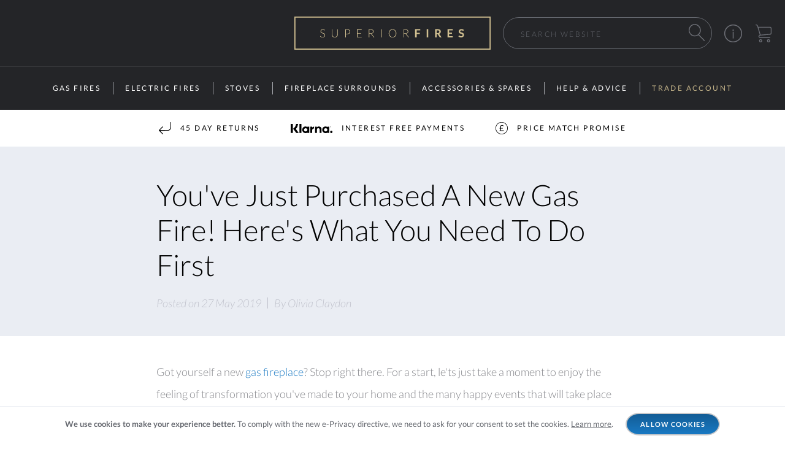

--- FILE ---
content_type: text/html; charset=UTF-8
request_url: https://www.superiorfires.co.uk/news-blogs-information/just-purchased-new-gas-fire-heres-what-to-do-first/
body_size: 14305
content:
<!doctype html>
<html lang="en">
    <head >
        <script>
    var BASE_URL = 'https\u003A\u002F\u002Fwww.superiorfires.co.uk\u002F';
    var require = {
        'baseUrl': 'https\u003A\u002F\u002Fwww.superiorfires.co.uk\u002Fstatic\u002Fversion1761356140\u002Ffrontend\u002FMedialounge\u002Fsuperiorfires\u002Fen_GB'
    };</script>        <meta charset="utf-8"/>
<meta name="title" content="You&#039;ve Just Purchased A New Gas Fire! Here&#039;s What You Need To Do First"/>
<meta name="robots" content="INDEX,FOLLOW"/>
<meta name="viewport" content="width=device-width, initial-scale=1"/>
<meta name="google-site-verification" content="ifJjNrqa2xGIW4VaIS4wg-j2GEZnQan6fyzKwhJtv3c"/>
<meta name="author" content="Olivia Claydon"/>
<title>You&#039;ve Just Purchased A New Gas Fire! Here&#039;s What You Need To Do First</title>
<link  rel="stylesheet" type="text/css"  media="all" href="https://www.superiorfires.co.uk/static/version1761356140/frontend/Medialounge/superiorfires/en_GB/css/styles.css" />
<link  rel="stylesheet" type="text/css"  media="all" href="https://www.superiorfires.co.uk/static/version1761356140/frontend/Medialounge/superiorfires/en_GB/Amasty_ShopbyBase/css/swiper.min.css" />
<link  rel="stylesheet" type="text/css"  media="all" href="https://www.superiorfires.co.uk/static/version1761356140/frontend/Medialounge/superiorfires/en_GB/MageMe_Core/css/styles.css" />
<link  rel="stylesheet" type="text/css"  media="all" href="https://www.superiorfires.co.uk/static/version1761356140/frontend/Medialounge/superiorfires/en_GB/MageMe_WebForms/css/styles.css" />
<link  rel="stylesheet" type="text/css"  media="all" href="https://www.superiorfires.co.uk/static/version1761356140/frontend/Medialounge/superiorfires/en_GB/Aheadworks_Blog/css/styles.css" />
<link  rel="stylesheet" type="text/css"  media="all" href="https://www.superiorfires.co.uk/static/version1761356140/frontend/Medialounge/superiorfires/en_GB/Aheadworks_Blog/css/slider.css" />
<link  rel="stylesheet" type="text/css"  media="all" href="https://www.superiorfires.co.uk/static/version1761356140/frontend/Medialounge/superiorfires/en_GB/Amasty_SeoToolKit/css/source/mkcss/amseokit.css" />
<link  rel="stylesheet" type="text/css"  media="print" href="https://www.superiorfires.co.uk/static/version1761356140/frontend/Medialounge/superiorfires/en_GB/css/print.css" />
<script  type="text/javascript"  src="https://www.superiorfires.co.uk/static/version1761356140/frontend/Medialounge/superiorfires/en_GB/requirejs/require.js"></script>
<script  type="text/javascript"  src="https://www.superiorfires.co.uk/static/version1761356140/frontend/Medialounge/superiorfires/en_GB/mage/requirejs/mixins.js"></script>
<script  type="text/javascript"  src="https://www.superiorfires.co.uk/static/version1761356140/frontend/Medialounge/superiorfires/en_GB/requirejs-config.js"></script>
<link  rel="icon" type="image/x-icon" href="https://www.superiorfires.co.uk/media/favicon/default/Superior_Fires_Fav_Icon.png" />
<link  rel="shortcut icon" type="image/x-icon" href="https://www.superiorfires.co.uk/media/favicon/default/Superior_Fires_Fav_Icon.png" />
<meta name="google-site-verification" content="WqdrathokEzZ23QCWBtQ0uKxclHL5aDGeNCjvL_l4yA" />

<!-- Google Tag Manager -->
<script>(function(w,d,s,l,i){w[l]=w[l]||[];w[l].push({'gtm.start':
new Date().getTime(),event:'gtm.js'});var f=d.getElementsByTagName(s)[0],
j=d.createElement(s),dl=l!='dataLayer'?'&l='+l:'';j.async=true;j.src=
'https://www.googletagmanager.com/gtm.js?id='+i+dl;f.parentNode.insertBefore(j,f);
})(window,document,'script','dataLayer','GTM-TTJHZLV');</script>
<!-- End Google Tag Manager -->

<meta name=“facebook-domain-verification” content=“itjgwm8brqjh5he8z0zttopsucfrrl” />        
    <!-- Google Analytics Added by Mageplaza -->
    <!-- Global site tag (gtag.js) - Google Analytics -->
    <script async
            src="https://www.googletagmanager.com/gtag/js?id=G-Z56ZKDHSXK">
    </script>
    <script>
        window.dataLayer = window.dataLayer || [];

        function gtag(){window.dataLayer.push(arguments);}

        gtag('js', new Date());

        gtag('set', {'currency': 'GBP'});
        gtag('set', {'link_attribution': true});
        gtag('set', {'anonymize_ip': false});
        gtag('set', {'allow_ad_personalization_signals': true});
                        gtag(
            'config',
            'G-Z56ZKDHSXK',
            {}        );
            </script>
    <!-- End Google Analytics -->
    <!-- Google Tag Manager Added by Mageplaza -->
    <script>(function(w,d,s,l,i){w[l]=w[l]||[];w[l].push({'gtm.start':
new Date().getTime(),event:'gtm.js'});var f=d.getElementsByTagName(s)[0],
j=d.createElement(s),dl=l!='dataLayer'?'&l='+l:'';j.async=true;j.src=
'https://www.googletagmanager.com/gtm.js?id='+i+dl;f.parentNode.insertBefore(j,f);
})(window,document,'script','dataLayer','GTM-TTJHZLV');</script>
    <!-- End Google Tag Manager -->
<!-- BEGIN GOOGLE ANALYTICS CODE -->
<script type="text/x-magento-init">
{
    "*": {
        "Magento_GoogleAnalytics/js/google-analytics": {
            "isCookieRestrictionModeEnabled": 1,
            "currentWebsite": 1,
            "cookieName": "user_allowed_save_cookie",
            "ordersTrackingData": [],
            "pageTrackingData": {"optPageUrl":"","isAnonymizedIpActive":false,"accountId":"UA-26013347-1"}        }
    }
}
</script>
<!-- END GOOGLE ANALYTICS CODE -->
    <script type="text/x-magento-init">
        {
            "*": {
                "Magento_PageCache/js/form-key-provider": {}
            }
        }
    </script>
<script type="text/javascript" src="https://chimpstatic.com/mcjs-connected/js/users/c91b6a7e16ee94f07e3d81ddb/cc531a92a33b4fe3c06321272.js" defer></script>
<link rel="stylesheet" type="text/css" media="all" href="https://maxcdn.bootstrapcdn.com/font-awesome/latest/css/font-awesome.min.css">

<meta property="og:url" content="https://www.superiorfires.co.uk/news-blogs-information/just-purchased-new-gas-fire-heres-what-to-do-first/"/>
<meta property="og:type" content="article"/>
<meta property="og:title" content="You&#039;ve Just Purchased A New Gas Fire! Here&#039;s What You Need To Do First"/>
<meta property="og:description" content="Got yourself a new gas fireplace? Stop right there. For a start, le'ts just take a moment to enjoy the feeling of transformation you've made to your home and the many happy events that will take place around this new hub of the house. But there is another "/>
<meta property="og:site_name" content="Superior Fires"/>
<meta property="og:locale" content="en_GB"/>
<meta name="twitter:card" content="summary_large_image"/>
<script type="application/ld+json">
    {"@context":"https:\/\/schema.org\/","@type":"Article","headline":"You've Just Purchased A New Gas Fire! Here's What You Need To Do First","author":{"@type":"Person","name":"Olivia Claydon"},"datePublished":"2019-05-27T14:56:49+0100","dateModified":"2019-05-01T15:17:03+0100","mainEntityOfPage":{"@type":"WebPage","@id":"https:\/\/www.superiorfires.co.uk\/news-blogs-information\/just-purchased-new-gas-fire-heres-what-to-do-first\/"}}</script>    </head>
    <body data-container="body"
          data-mage-init='{"loaderAjax": {}, "loader": { "icon": "https://www.superiorfires.co.uk/static/version1761356140/frontend/Medialounge/superiorfires/en_GB/images/loader-2.gif"}}'
        id="html-body" class="aw_blog-post-view page-layout-1column">
        <!--Analytics Added by Mageplaza GTM -->
                <!--Facebook Pixel Added by Mageplaza GTM -->

    <!-- Google Tag Manager (noscript) Added by Mageplaza-->
    <noscript>
        <iframe src="https://www.googletagmanager.com/ns.html?id=GTM-TTJHZLV"
                height="0" width="0" style="display:none;visibility:hidden"></iframe>
    </noscript>
    <!-- End Google Tag Manager (noscript) -->
            <!-- Google Tag Manager DataLayer Added by Mageplaza-->
                    <script>
                dataLayer.push({"ecommerce":{"currencyCode":"GBP"}});
            </script>
                <!-- End Google Tag Manager DataLayer Added by Mageplaza-->
    
<script type="text/x-magento-init">
    {
        "*": {
            "Magento_PageBuilder/js/widget-initializer": {
                "config": {"[data-content-type=\"slider\"][data-appearance=\"default\"]":{"Magento_PageBuilder\/js\/content-type\/slider\/appearance\/default\/widget":false},"[data-content-type=\"map\"]":{"Magento_PageBuilder\/js\/content-type\/map\/appearance\/default\/widget":false},"[data-content-type=\"row\"]":{"Magento_PageBuilder\/js\/content-type\/row\/appearance\/default\/widget":false},"[data-content-type=\"tabs\"]":{"Magento_PageBuilder\/js\/content-type\/tabs\/appearance\/default\/widget":false},"[data-content-type=\"slide\"]":{"Magento_PageBuilder\/js\/content-type\/slide\/appearance\/default\/widget":{"buttonSelector":".pagebuilder-slide-button","showOverlay":"hover","dataRole":"slide"}},"[data-content-type=\"banner\"]":{"Magento_PageBuilder\/js\/content-type\/banner\/appearance\/default\/widget":{"buttonSelector":".pagebuilder-banner-button","showOverlay":"hover","dataRole":"banner"}},"[data-content-type=\"buttons\"]":{"Magento_PageBuilder\/js\/content-type\/buttons\/appearance\/inline\/widget":false},"[data-content-type=\"products\"][data-appearance=\"carousel\"]":{"Magento_PageBuilder\/js\/content-type\/products\/appearance\/carousel\/widget":false}},
                "breakpoints": {"desktop":{"label":"Desktop","stage":true,"default":true,"class":"desktop-switcher","icon":"Magento_PageBuilder::css\/images\/switcher\/switcher-desktop.svg","conditions":{"min-width":"1024px"},"options":{"products":{"default":{"slidesToShow":"5"}}}},"tablet":{"conditions":{"max-width":"1024px","min-width":"768px"},"options":{"products":{"default":{"slidesToShow":"4"},"continuous":{"slidesToShow":"3"}}}},"mobile":{"label":"Mobile","stage":true,"class":"mobile-switcher","icon":"Magento_PageBuilder::css\/images\/switcher\/switcher-mobile.svg","media":"only screen and (max-width: 768px)","conditions":{"max-width":"768px","min-width":"640px"},"options":{"products":{"default":{"slidesToShow":"3"}}}},"mobile-small":{"conditions":{"max-width":"640px"},"options":{"products":{"default":{"slidesToShow":"2"},"continuous":{"slidesToShow":"1"}}}}}            }
        }
    }
</script>

<script type="text/x-magento-init">
    {
        "*": {
            "mage/cookies": {
                "expires": null,
                "path": "\u002F",
                "domain": ".superiorfires.co.uk",
                "secure": false,
                "lifetime": "3600"
            }
        }
    }
</script>
    <noscript>
        <div class="message global noscript">
            <div class="content">
                <p>
                    <strong>JavaScript seems to be disabled in your browser.</strong>
                    <span>
                        For the best experience on our site, be sure to turn on Javascript in your browser.                    </span>
                </p>
            </div>
        </div>
    </noscript>
    <div role="alertdialog"
         tabindex="-1"
         class="message global cookie"
         id="notice-cookie-block"
         style="display: none;">
        <div role="document" class="content" tabindex="0">
            <p>
                <strong>We use cookies to make your experience better.</strong>
                <span>To comply with the new e-Privacy directive, we need to ask for your consent to set the cookies.</span>
                <a href="https://www.superiorfires.co.uk/privacy-policy-cookie-restriction-mode/">Learn more</a>.            </p>
            <div class="actions">
                <button id="btn-cookie-allow" class="button primary grey xs">
                    <span>Allow Cookies</span>
                </button>
            </div>
        </div>
    </div>
    <script type="text/x-magento-init">
        {
            "#notice-cookie-block": {
                "cookieNotices": {
                    "cookieAllowButtonSelector": "#btn-cookie-allow",
                    "cookieName": "user_allowed_save_cookie",
                    "cookieValue": {"1":1},
                    "cookieLifetime": 31536000,
                    "noCookiesUrl": "https\u003A\u002F\u002Fwww.superiorfires.co.uk\u002Fcookie\u002Findex\u002FnoCookies\u002F"
                }
            }
        }
    </script>

<script>
    window.cookiesConfig = window.cookiesConfig || {};
    window.cookiesConfig.secure = true;
</script><script>    require.config({
        map: {
            '*': {
                wysiwygAdapter: 'mage/adminhtml/wysiwyg/tiny_mce/tinymce4Adapter'
            }
        }
    });</script><script>
    require.config({
        paths: {
            googleMaps: 'https\u003A\u002F\u002Fmaps.googleapis.com\u002Fmaps\u002Fapi\u002Fjs\u003Fv\u003D3\u0026key\u003D'
        },
        config: {
            'Magento_PageBuilder/js/utils/map': {
                style: ''
            },
            'Magento_PageBuilder/js/content-type/map/preview': {
                apiKey: '',
                apiKeyErrorMessage: 'You\u0020must\u0020provide\u0020a\u0020valid\u0020\u003Ca\u0020href\u003D\u0027https\u003A\u002F\u002Fwww.superiorfires.co.uk\u002Fadminhtml\u002Fsystem_config\u002Fedit\u002Fsection\u002Fcms\u002F\u0023cms_pagebuilder\u0027\u0020target\u003D\u0027_blank\u0027\u003EGoogle\u0020Maps\u0020API\u0020key\u003C\u002Fa\u003E\u0020to\u0020use\u0020a\u0020map.'
            },
            'Magento_PageBuilder/js/form/element/map': {
                apiKey: '',
                apiKeyErrorMessage: 'You\u0020must\u0020provide\u0020a\u0020valid\u0020\u003Ca\u0020href\u003D\u0027https\u003A\u002F\u002Fwww.superiorfires.co.uk\u002Fadminhtml\u002Fsystem_config\u002Fedit\u002Fsection\u002Fcms\u002F\u0023cms_pagebuilder\u0027\u0020target\u003D\u0027_blank\u0027\u003EGoogle\u0020Maps\u0020API\u0020key\u003C\u002Fa\u003E\u0020to\u0020use\u0020a\u0020map.'
            },
        }
    });
</script>

<script>
    require.config({
        shim: {
            'Magento_PageBuilder/js/utils/map': {
                deps: ['googleMaps']
            }
        }
    });
</script>

    <script>
        require([
                'jquery',
                'Mirasvit_SearchAutocomplete/js/autocomplete',
                'Mirasvit_SearchAutocomplete/js/typeahead',
            ], function ($, autocomplete, typeahead) {
                var selector = 'input#search, input#mobile_search, .minisearch input[type="text"]';

                $(document).ready(function () {
                    $('#search_mini_form').prop("minSearchLength", 10000);

                    const $input = $(selector);

                    $input.each(function (index, searchInput) {
                                                new autocomplete($(searchInput)).init({"query":"","priceFormat":{"pattern":"\u00a3%s","precision":2,"requiredPrecision":2,"decimalSymbol":".","groupSymbol":",","groupLength":3,"integerRequired":false},"minSearchLength":3,"url":"https:\/\/www.superiorfires.co.uk\/searchautocomplete\/ajax\/suggest\/","storeId":"1","delay":500,"layout":"1column","popularTitle":"Popular Suggestions","popularSearches":[],"isTypeaheadEnabled":false,"typeaheadUrl":"https:\/\/www.superiorfires.co.uk\/searchautocomplete\/ajax\/typeahead\/","minSuggestLength":2});
                    });
                });
            }
        );
    </script>

    <script id="searchAutocompletePlaceholder" type="text/x-custom-template">
    <div class="mst-searchautocomplete__autocomplete">
        <div class="mst-searchautocomplete__spinner">
            <div class="spinner-item spinner-item-1"></div>
            <div class="spinner-item spinner-item-2"></div>
            <div class="spinner-item spinner-item-3"></div>
            <div class="spinner-item spinner-item-4"></div>
            <div class="spinner-item spinner-item-5"></div>
            <div class="spinner-item spinner-item-6"></div>
            <div class="spinner-item spinner-item-7"></div>
            <div class="spinner-item spinner-item-8"></div>
        </div>

        <div class="mst-searchautocomplete__close">
            &times;
        </div>
    </div>
</script>

<script id="searchAutocompleteWrapper" type="text/x-custom-template">
    <div class="mst-searchautocomplete__wrapper">
        <div data-bind="visible: result().noResults == false">
            <div data-bind="foreach: { data: result().indexes, as: 'index' }">
                <div data-bind="visible: index.totalItems, attr: {class: 'mst-searchautocomplete__index ' + index.identifier}">
                    <div class="mst-searchautocomplete__index-title">
                        <span data-bind="text: index.title"></span>
                        <span data-bind="visible: index.isShowTotals">
                            (<span data-bind="text: index.totalItems"></span>)
                        </span>
                    </div>

                    <ul data-bind="foreach: { data: index.items, as: 'item' }">
                        <li data-bind="
                            template: { name:index.identifier, data: item },
                            attr: {class: 'mst-searchautocomplete__item ' + index.identifier},
                            event: { mouseover: $parents[1].onMouseOver, mouseout: $parents[1].onMouseOut, mousedown: $parents[1].onClick },
                            css: {_active: $data.isActive}">
                        </li>
                    </ul>
                </div>
            </div>

            <div class="mst-searchautocomplete__show-all" data-bind="visible: result().urlAll && result().totalItems > 0">
                <a class="button green s" data-bind="attr: { href: result().urlAll }">
                    <span data-bind="text: result().textAll"></span>
                </a>
            </div>
        </div>

        <div class="mst-searchautocomplete__empty-result" data-bind="visible: result().noResults == true && !loading()">
            <span data-bind="text: result().textEmpty"></span>
        </div>
    </div>
</script>

<script id="popular" type="text/x-custom-template">
    <a class="title" data-bind="text: query"></a>
</script>

<script id="magento_search_query" type="text/x-custom-template">
    <a class="title" data-bind="text: query_text, attr: {href: url}, highlight"></a> <span class="num_results" data-bind="text: num_results"></span>
</script>

<script id="magento_catalog_product" type="text/x-custom-template">
    <!-- ko if: image -->
    <a rel="noreferrer" data-bind="attr: {href: url}">
        <div class="mst-product-image-wrapper"><img data-bind="attr: {src: image}"/></div>
    </a>
    <!-- /ko -->

    <div class="meta">
        <div class="title">
            <a rel="noreferrer" data-bind="html: name, attr: {href: url}, highlight"></a>

            <!-- ko if: sku -->
            <span class="sku" data-bind="text: sku, highlight"></span>
            <!-- /ko -->
        </div>

        <!-- ko if: description -->
        <div class="description" data-bind="text: description, highlight"></div>
        <!-- /ko -->

        <!-- ko if: rating -->
        <div data-bind="html: rating"></div>
        <!-- /ko -->

        <!-- ko if: stock_status -->
        <span class="stock_status" data-bind="text: stock_status, processStockStatus"></span>
        <!-- /ko -->

        <div class="to-cart" data-bind="visible: cart.visible">
            <a class="action primary" data-bind="attr: { href: cart.url }">
                <span data-bind="html: cart.label"></span>
            </a>
        </div>
    </div>

    <div class="store">
        <div data-bind="html: price" class="price"></div>
    </div>
</script>

<script id="magento_catalog_categoryproduct" type="text/x-custom-template">
    <a class="title" data-bind="text: name, attr: {href: url}, highlight"></a>
</script>

<script id="magento_catalog_category" type="text/x-custom-template">
    <a class="title" data-bind="text: name, attr: {href: url}, highlight"></a>
</script>

<script id="magento_cms_page" type="text/x-custom-template">
    <a class="title" data-bind="text: name, attr: {href: url}, highlight"></a>
</script>

<script id="magento_catalog_attribute" type="text/x-custom-template">
    <a class="title" data-bind="text: name, attr: {href: url}, highlight"></a>
</script>

<script id="magento_catalog_attribute_2" type="text/x-custom-template">
    <a class="title" data-bind="text: name, attr: {href: url}, highlight"></a>
</script>

<script id="magento_catalog_attribute_3" type="text/x-custom-template">
    <a class="title" data-bind="text: name, attr: {href: url}, highlight"></a>
</script>

<script id="magento_catalog_attribute_4" type="text/x-custom-template">
    <a class="title" data-bind="text: name, attr: {href: url}, highlight"></a>
</script>

<script id="magento_catalog_attribute_5" type="text/x-custom-template">
    <a class="title" data-bind="text: name, attr: {href: url}, highlight"></a>
</script>

<script id="mirasvit_kb_article" type="text/x-custom-template">
    <a class="title" data-bind="text: name, attr: {href: url}, highlight"></a>
</script>

<script id="external_wordpress_post" type="text/x-custom-template">
    <a class="title" data-bind="text: name, attr: {href: url}, highlight"></a>
</script>

<script id="amasty_blog_post" type="text/x-custom-template">
    <a class="title" data-bind="text: name, attr: {href: url}, highlight"></a>
</script>

<script id="amasty_faq_question" type="text/x-custom-template">
    <a class="title" data-bind="text: name, attr: {href: url}, highlight"></a>
</script>

<script id="magefan_blog_post" type="text/x-custom-template">
    <a class="title" data-bind="text: name, attr: {href: url}, highlight"></a>
</script>

<script id="mageplaza_blog_post" type="text/x-custom-template">
    <a class="title" data-bind="text: name, attr: {href: url}, highlight"></a>
</script>

<script id="aheadworks_blog_post" type="text/x-custom-template">
    <a class="title" data-bind="text: name, attr: {href: url}, highlight"></a>
</script>

<script id="mirasvit_blog_post" type="text/x-custom-template">
    <a class="title" data-bind="text: name, attr: {href: url}, highlight"></a>
</script>

<script id="mirasvit_gry_registry" type="text/x-custom-template">
    <a class="title" data-bind="text: title, attr: {href: url}, highlight"></a>
    <p data-bind="text: name, highlight"></p>
</script>

<script id="ves_blog_post" type="text/x-custom-template">
    <a class="title" data-bind="text: name, attr: {href: url}, highlight"></a>
</script>

<script id="fishpig_glossary_word" type="text/x-custom-template">
    <a class="title" data-bind="text: name, attr: {href: url}, highlight"></a>
</script>

<script id="blackbird_contentmanager_content" type="text/x-custom-template">
    <a class="title" data-bind="text: name, attr: {href: url}, highlight"></a>
</script>

<script id="mirasvit_brand_page" type="text/x-custom-template">
    <a class="title" data-bind="text: name, attr: {href: url}, highlight"></a>
</script>

<div class="page-wrapper"><header class="page-header"><div class="header content">
<div></div>

<button type="button" class="action nav-toggle" data-mage-init='{ "toggle": { "target": "body", "class": "__showflyout" } }'>
    <span>Toggle Nav</span>
    <svg xmlns="http://www.w3.org/2000/svg" width="53" height="43" viewBox="0 0 53 43"><path fill="#fff" d="M0 40h53v3H0zm0-20h53v3H0zM0 0h53v3H0z"/></svg>
</button>

<a
    class="logo"
    href="https://www.superiorfires.co.uk/"
    title=""
    aria-label="store logo">
    <picture>
        <source srcset="https://www.superiorfires.co.uk/static/version1761356140/frontend/Medialounge/superiorfires/en_GB/images/logo-mobile.png" media="(max-width: 767px)">
        <img src="https://www.superiorfires.co.uk/static/version1761356140/frontend/Medialounge/superiorfires/en_GB/images/logo.svg"
            title=""
            alt=""
        />
    </picture>
</a>
<nav class="nav-top">
    <ul>
                <li class="nav-top_search"><div class="block block-search">
    <div class="block block-title"><strong>Search</strong></div>
    <div class="block block-content">
        <button class="action show-search" type="button" data-mage-init='{ "toggle": {"target": "body", "class": "__show-search", "autoclose": ".block.block-search"} }'>
            <svg xmlns="http://www.w3.org/2000/svg" width="28" height="29" viewBox="0 0 28 29"><path fill="#6d6f76" d="M27.353 28.633a.739.739 0 0 1-1.056 0l-9.46-9.613a10.106 10.106 0 0 1-6.116 2.043c-2.749 0-5.334-1.088-7.278-3.063a10.476 10.476 0 0 1-3.015-7.396c0-2.794 1.071-5.42 3.015-7.395C5.387 1.234 7.972.145 10.721.145c2.75 0 5.335 1.089 7.279 3.064a10.475 10.475 0 0 1 3.014 7.395c0 2.793-1.07 5.42-3.014 7.396-.01.008-.019.018-.028.027l9.38 9.533a.767.767 0 0 1 0 1.073zM10.72 19.546c2.35 0 4.56-.93 6.223-2.62a8.958 8.958 0 0 0 2.577-6.322 8.958 8.958 0 0 0-2.577-6.323 8.674 8.674 0 0 0-6.223-2.62c-2.35 0-4.56.931-6.222 2.62a8.958 8.958 0 0 0-2.577 6.323c0 2.388.915 4.634 2.577 6.323a8.674 8.674 0 0 0 6.222 2.619z"/></svg>
        </button>

        <form class="form minisearch" id="search_mini_form" action="https://www.superiorfires.co.uk/catalogsearch/result/" method="get">
            <div class="block-search_close">
                <button class="action close-search button grey outline inner-grey xs" type="button" data-mage-init='{ "toggle": {"target": "body", "class": "__show-search", "autoclose": ".block.block-search"} }'>
                    <span>Close</span>
                    <span class="action-cross"></span>
                </button>
            </div>    

            <div class="field search">
                <label class="label" for="search" data-role="minisearch-label">
                    <span>Search</span>
                </label>
                <div class="control">
                    <input id="search"
                           type="text"
                           name="q"
                           value=""
                           placeholder="Search&#x20;website"
                           class="input-text"
                           maxlength="128"
                           role="combobox"
                           aria-haspopup="false"
                           aria-autocomplete="both"
                           autocomplete="off"
                           aria-expanded="false"/>
                    <div id="search_autocomplete" class="search-autocomplete"></div>
                                    </div>
            </div>
            <div class="actions">
                <button type="submit"
                    title="Search"
                    class="action search"
                    aria-label="Search"
                >
                    <span>Search</span>
                </button>
            </div>
        </form>
    </div>
</div>
</li>
        
                <li class="nav-top_info"><button type="button" class="action show-info" data-mage-init='{ "toggle": { "target": "body", "class": "__show-info", "autoclose": ".nav-top_info" } }'>
    <svg xmlns="http://www.w3.org/2000/svg" width="29" height="29" viewBox="0 0 29 29"><path fill="#6d6f76" d="M14.5 29.075a14.544 14.544 0 0 1-10.306-4.268A14.525 14.525 0 0 1-.075 14.499 14.52 14.52 0 0 1 4.194 4.194 14.54 14.54 0 0 1 8.826 1.07 14.499 14.499 0 0 1 14.5-.075a14.538 14.538 0 0 1 10.306 4.27 14.52 14.52 0 0 1 4.269 10.304 14.527 14.527 0 0 1-4.269 10.307A14.542 14.542 0 0 1 14.5 29.076zm0-27.615a12.954 12.954 0 0 0-9.221 3.82 12.952 12.952 0 0 0-3.82 9.22c0 3.483 1.357 6.758 3.82 9.22a12.954 12.954 0 0 0 9.221 3.82c3.483 0 6.758-1.356 9.221-3.82a12.955 12.955 0 0 0 3.82-9.22c0-3.483-1.357-6.758-3.82-9.22A12.954 12.954 0 0 0 14.5 1.46zm-.083 21.354a.767.767 0 0 1-.767-.767v-9.62a.767.767 0 0 1 1.534 0v9.62a.767.767 0 0 1-.767.767zm1.244-13.58a1.161 1.161 0 1 1-2.322 0 1.161 1.161 0 0 1 2.322 0z"/></svg>
</button>

<div class="block block-info">
    <button class="action hide-info button grey outline xs" type="button" data-mage-init='{ "toggle": { "target": "body", "class": "__show-info" } }'>
        <span>Close</span>
        <span class="action-cross"></span>
    </button>
    <div class="wrap">
        <div class="row">
            <div class="col col-12 col-m-4">
                <h2>Customer Services</h2>
<p><a href="/contact">Contact Us</a></p>
<p><a href="/fireplace-showroom">Fireplace Showroom</a></p>
<p><a href="/customer/account">My Account</a></p>
<p><a href="/delivery-and-returns">Delivery &amp; Returns</a></p>
<p><a href="/klarna">Klarna Payments</a></p>            </div>
            <div class="col col-12 col-m-4">
                <h2>Contact Us</h2>
<p><a href="tel:01202 588632"><img src="https://www.superiorfires.co.uk/media/icons/phone_icon_2x.png" alt="" width="30" height="29"> 01202 588632</a></p>
<p><a href="/cdn-cgi/l/email-protection#5724363b32241724222732253e3825313e25322479343879223c"><img src="https://www.superiorfires.co.uk/media/icons/email_icon_2x.png" alt="" width="30" height="20"> <span class="__cf_email__" data-cfemail="d6a5b7bab3a596a5a3a6b3a4bfb9a4b0bfa4b3a5f8b5b9f8a3bd">[email&#160;protected]</span></a></p>            </div>
            <div class="col col-12 col-m-4">
                <h2>Opening Hours</h2>
<table style="border-collapse: collapse; width: 100%; height: 36px;" border="1">
<tbody>
<tr style="height: 18px;">
<td style="width: 50%; height: 18px;">Monday - Friday</td>
<td style="width: 50%; height: 18px;">8am - 5pm</td>
</tr>
<tr style="height: 18px;">
<td style="width: 50%; height: 18px;">Saturday - Sunday</td>
<td style="width: 50%; height: 18px;">Closed</td>
</tr>
</tbody>
</table>            </div>
        </div>
    </div>
</div></li>
        
                <li class="nav-top_minicart">
<div data-block="minicart" class="minicart-wrapper">
    <a class="action showcart" href="https://www.superiorfires.co.uk/checkout/cart/"
       data-bind="scope: 'minicart_content'"
       data-mage-init='{ "js/toggleClass.babel": { "target": "body", "class": "__showminibasket", "autoclose": ".block-minicart .block-inner", "preventPropagation": true, "closeOnEsc": true } }'>
        <span class="text">My Cart</span>
        <svg xmlns="http://www.w3.org/2000/svg" width="26" height="29" viewBox="0 0 26 29"><path fill="#6d6f76" d="M23.63 26.457A2.544 2.544 0 0 1 21.093 29a2.544 2.544 0 0 1 0-5.087c1.4 0 2.539 1.142 2.539 2.544zm-1.353 0c0-.654-.532-1.187-1.185-1.187a1.187 1.187 0 0 0 0 2.374c.653 0 1.185-.533 1.185-1.187zm-11.508 0A2.544 2.544 0 0 1 8.231 29a2.544 2.544 0 0 1 0-5.087c1.4 0 2.538 1.142 2.538 2.544zm-1.353 0c0-.654-.532-1.187-1.185-1.187a1.187 1.187 0 0 0 0 2.374c.653 0 1.185-.533 1.185-1.187zM25.999 6.43v7.461a2.712 2.712 0 0 1-2.666 2.711L7.783 17.96a.774.774 0 0 1-.145-.004.641.641 0 0 1-.084.006 1.356 1.356 0 0 0 0 2.713h15.738a.677.677 0 0 1 0 1.356H7.554a2.713 2.713 0 0 1-.711-5.33L2.735 2.9C2.218 1.64 2.009 1.263.72 1.346A.685.685 0 0 1 0 .714a.678.678 0 0 1 .632-.72c2.15-.135 2.755.93 3.378 2.454l.38 1.274a.763.763 0 0 1 .07-.004h18.832a2.713 2.713 0 0 1 2.707 2.713zm-1.353 0c0-.748-.607-1.356-1.354-1.356h-18.5L8.215 16.56l15.008-1.308h.012c.015-.003.03-.003.045-.003l.013-.001h.012a1.356 1.356 0 0 0 1.342-1.356z"/></svg>
        <span class="counter qty empty"
              data-bind="css: { empty: !!getCartParam('summary_count') == false && !isLoading() },
               blockLoader: isLoading">
            <span class="counter-number"><!-- ko text: getCartParam('summary_count') --><!-- /ko --></span>
            <span class="counter-label">
            <!-- ko if: getCartParam('summary_count') -->
                <!-- ko text: getCartParam('summary_count') --><!-- /ko -->
                <!-- ko i18n: 'items' --><!-- /ko -->
            <!-- /ko -->
            </span>
        </span>
    </a>
            <div class="block block-minicart">
            <div class="block-inner">
                <div id="minicart-content-wrapper" data-bind="scope: 'minicart_content'">
                <!-- ko template: getTemplate() --><!-- /ko -->
                </div>
                            </div>
        </div>
        <script data-cfasync="false" src="/cdn-cgi/scripts/5c5dd728/cloudflare-static/email-decode.min.js"></script><script>
        window.checkout = {"shoppingCartUrl":"https:\/\/www.superiorfires.co.uk\/checkout\/cart\/","checkoutUrl":"https:\/\/www.superiorfires.co.uk\/checkout\/","updateItemQtyUrl":"https:\/\/www.superiorfires.co.uk\/checkout\/sidebar\/updateItemQty\/","removeItemUrl":"https:\/\/www.superiorfires.co.uk\/checkout\/sidebar\/removeItem\/","imageTemplate":"Magento_Catalog\/product\/image_with_borders","baseUrl":"https:\/\/www.superiorfires.co.uk\/","minicartMaxItemsVisible":3,"websiteId":"1","maxItemsToDisplay":10,"storeId":"1","storeGroupId":"1","customerLoginUrl":"https:\/\/www.superiorfires.co.uk\/customer\/account\/login\/","isRedirectRequired":false,"autocomplete":"off","captcha":{"user_login":{"isCaseSensitive":false,"imageHeight":50,"imageSrc":"","refreshUrl":"https:\/\/www.superiorfires.co.uk\/captcha\/refresh\/","isRequired":false,"timestamp":1768734225}}};
    </script>
    <script type="text/x-magento-init">
    {
        "[data-block='minicart']": {
            "Magento_Ui/js/core/app": {"components":{"minicart_content":{"children":{"subtotal.container":{"children":{"subtotal":{"children":{"subtotal.totals":{"config":{"display_cart_subtotal_incl_tax":1,"display_cart_subtotal_excl_tax":0,"template":"Magento_Tax\/checkout\/minicart\/subtotal\/totals"},"children":{"subtotal.totals.msrp":{"component":"Magento_Msrp\/js\/view\/checkout\/minicart\/subtotal\/totals","config":{"displayArea":"minicart-subtotal-hidden","template":"Magento_Msrp\/checkout\/minicart\/subtotal\/totals"}}},"component":"Magento_Tax\/js\/view\/checkout\/minicart\/subtotal\/totals"}},"component":"uiComponent","config":{"template":"Magento_Checkout\/minicart\/subtotal"}}},"component":"uiComponent","config":{"displayArea":"subtotalContainer"}},"item.renderer":{"component":"Magento_Checkout\/js\/view\/cart-item-renderer","config":{"displayArea":"defaultRenderer","template":"Magento_Checkout\/minicart\/item\/default"},"children":{"item.image":{"component":"Magento_Catalog\/js\/view\/image","config":{"template":"Magento_Catalog\/product\/image","displayArea":"itemImage"}},"checkout.cart.item.price.sidebar":{"component":"uiComponent","config":{"template":"Magento_Checkout\/minicart\/item\/price","displayArea":"priceSidebar"}}}},"extra_info":{"component":"uiComponent","config":{"displayArea":"extraInfo"}},"promotion":{"component":"uiComponent","config":{"displayArea":"promotion"}}},"config":{"itemRenderer":{"default":"defaultRenderer","simple":"defaultRenderer","virtual":"defaultRenderer"},"template":"Magento_Checkout\/minicart\/content"},"component":"Magento_Checkout\/js\/view\/minicart"}},"types":[]}        },
        "*": {
            "Magento_Ui/js/block-loader": "https\u003A\u002F\u002Fwww.superiorfires.co.uk\u002Fstatic\u002Fversion1761356140\u002Ffrontend\u002FMedialounge\u002Fsuperiorfires\u002Fen_GB\u002Fimages\u002Floader\u002D1.gif"
        }
    }
    </script>
</div>
</li>
            </ul>
</nav>
</div></header><div class="sitenav">
    <div class="sitenav_inner">
        <button class="sitenav_close" aria-label="Close&#x20;navigation" data-mage-init='{ "toggle": { "target": "body", "class": "__showflyout" } }'><span></span></button>

        <div class="sitenav_scroll">
            <div class="sitenav_title">
                <span>Menu</span>
            </div>

                
    <nav class="main nav-main" data-mage-init='{ "sitenav": { "prefix": "main.nav-main" } }'>
        <ul class="main nav-main__list">
                                            <li class="main nav-main__item main nav-main__item--parent">
                    
<a
    href="https://www.superiorfires.co.uk/gas-fires.html"
    class="main nav-main__link"
     data-menu="menu-1">
    Gas Fires</a>
                            <ul  class="main nav-main__inner-list main nav-main__inner-list--level1" data-menu="menu-1">
        <li  class="main nav-main__inner-list-title inner-list-title"><span>Gas Fires</span></li>
                    
            <li  class="main nav-main__inner-item main nav-main__inner-item--all main nav-main__inner-item--level1">
                
<a
    href="https://www.superiorfires.co.uk/gas-fires.html"
    class="main nav-main__inner-link"
    >
    Show Me Everything</a>
            </li>
        
                    
            <li  class="main nav-main__inner-item main nav-main__inner-item--level1 main nav-main__inner-item--parent">
                
<a
    href="https://www.superiorfires.co.uk/gas-fires.html"
    class="main nav-main__inner-link"
     data-menu="menu-143">
    Gas Fire Information</a>
                        <ul  class="main nav-main__inner-list main nav-main__inner-list--level2" data-menu="menu-143">
        <li  class="main nav-main__inner-list-title inner-list-title"><span>Gas Fire Information</span></li>
                    
            <li  class="main nav-main__inner-item main nav-main__inner-item--all main nav-main__inner-item--level2">
                
<a
    href="https://www.superiorfires.co.uk/gas-fires.html"
    class="main nav-main__inner-link"
    >
    Show Me Everything</a>
            </li>
        
                    
            <li  class="main nav-main__inner-item main nav-main__inner-item--level2">
                
<a
    href="/gas-fireplaces"
    data-menu="menu-144" class="main nav-main__inner-link">
    The Gas Experience</a>
                            </li>
                    
            <li  class="main nav-main__inner-item main nav-main__inner-item--level2">
                
<a
    href="/i-dont-know"
    data-menu="menu-145" class="main nav-main__inner-link">
    Why Gas?</a>
                            </li>
            </ul>
            </li>
                    
            <li  class="main nav-main__inner-item main nav-main__inner-item--level1 main nav-main__inner-item--parent">
                
<a
    href="https://www.superiorfires.co.uk/gas-fires/flueless-gas-fires.html"
    class="main nav-main__inner-link"
     data-menu="menu-8">
    Flueless Gas Fires</a>
                        <ul  class="main nav-main__inner-list main nav-main__inner-list--level2" data-menu="menu-8">
        <li  class="main nav-main__inner-list-title inner-list-title"><span>Flueless Gas Fires</span></li>
                    
            <li  class="main nav-main__inner-item main nav-main__inner-item--all main nav-main__inner-item--level2">
                
<a
    href="https://www.superiorfires.co.uk/gas-fires/flueless-gas-fires.html"
    class="main nav-main__inner-link"
    >
    Show Me Everything</a>
            </li>
        
                    
            <li  class="main nav-main__inner-item main nav-main__inner-item--level2">
                
<a
    href="https://www.superiorfires.co.uk/stoves/flueless-gas-stoves-range.html"
    class="main nav-main__inner-link"
     data-menu="menu-12">
    Flueless Gas Stoves</a>
                            </li>
                    
            <li  class="main nav-main__inner-item main nav-main__inner-item--level2">
                
<a
    href="https://www.superiorfires.co.uk/gas-fires/flueless-gas-fires/wall-mounted-flueless-gas-fires.html"
    class="main nav-main__inner-link"
     data-menu="menu-13">
    Wall Mounted Flueless Gas Fires</a>
                            </li>
                    
            <li  class="main nav-main__inner-item main nav-main__inner-item--level2">
                
<a
    href="https://www.superiorfires.co.uk/gas-fires/flueless-gas-fires/inset-flueless-gas-fires.html"
    class="main nav-main__inner-link"
     data-menu="menu-14">
    Inset Flueless Gas Fires</a>
                            </li>
                    
            <li  class="main nav-main__inner-item main nav-main__inner-item--level2">
                
<a
    href="https://www.superiorfires.co.uk/accessories-spares/air-vents/flueless-gas-fires-stoves.html"
    class="main nav-main__inner-link"
     data-menu="menu-15">
    Air Vents for Flueless Gas Fires & Stoves</a>
                            </li>
            </ul>
            </li>
                    
            <li  class="main nav-main__inner-item main nav-main__inner-item--level1 main nav-main__inner-item--parent">
                
<a
    href="https://www.superiorfires.co.uk/gas-fires/conventional-flue-gas-fires.html"
    class="main nav-main__inner-link"
     data-menu="menu-9">
    Gas Fires</a>
                        <ul  class="main nav-main__inner-list main nav-main__inner-list--level2" data-menu="menu-9">
        <li  class="main nav-main__inner-list-title inner-list-title"><span>Gas Fires</span></li>
                    
            <li  class="main nav-main__inner-item main nav-main__inner-item--all main nav-main__inner-item--level2">
                
<a
    href="https://www.superiorfires.co.uk/gas-fires/conventional-flue-gas-fires.html"
    class="main nav-main__inner-link"
    >
    Show Me Everything</a>
            </li>
        
                    
            <li  class="main nav-main__inner-item main nav-main__inner-item--level2">
                
<a
    href="https://www.superiorfires.co.uk/gas-fires/conventional-flue-gas-fires/grosvenor-high-efficiency-gas-fires.html"
    class="main nav-main__inner-link"
     data-menu="menu-16">
    High Efficiency Gas Fires</a>
                            </li>
                    
            <li  class="main nav-main__inner-item main nav-main__inner-item--level2">
                
<a
    href="https://www.superiorfires.co.uk/gas-fires/conventional-flue-gas-fires/class-2-inset-gas-fires.html"
    class="main nav-main__inner-link"
     data-menu="menu-18">
    Slimline Gas Fires</a>
                            </li>
                    
            <li  class="main nav-main__inner-item main nav-main__inner-item--level2">
                
<a
    href="https://www.superiorfires.co.uk/gas-fires/conventional-flue-gas-fires/class-1-inset-gas-fires.html"
    class="main nav-main__inner-link"
     data-menu="menu-19">
    Full Depth Gas Fires</a>
                            </li>
                    
            <li  class="main nav-main__inner-item main nav-main__inner-item--level2">
                
<a
    href="https://www.superiorfires.co.uk/gas-fires/conventional-flue-gas-fires/dgf-inset-tray.html"
    class="main nav-main__inner-link"
     data-menu="menu-20">
    Tapered Gas Fire Tray</a>
                            </li>
            </ul>
            </li>
                    
            <li  class="main nav-main__inner-item main nav-main__inner-item--level1 main nav-main__inner-item--parent">
                
<a
    href="https://www.superiorfires.co.uk/gas-fires/lpg-flueless-gas-fires.html"
    class="main nav-main__inner-link"
     data-menu="menu-10">
    LPG Flueless Gas Fires</a>
                        <ul  class="main nav-main__inner-list main nav-main__inner-list--level2" data-menu="menu-10">
        <li  class="main nav-main__inner-list-title inner-list-title"><span>LPG Flueless Gas Fires</span></li>
                    
            <li  class="main nav-main__inner-item main nav-main__inner-item--all main nav-main__inner-item--level2">
                
<a
    href="https://www.superiorfires.co.uk/gas-fires/lpg-flueless-gas-fires.html"
    class="main nav-main__inner-link"
    >
    Show Me Everything</a>
            </li>
        
                    
            <li  class="main nav-main__inner-item main nav-main__inner-item--level2">
                
<a
    href="https://www.superiorfires.co.uk/gas-fires/lpg-flueless-gas-fires/lpg-wall-mounted-flueless-gas-fires.html"
    class="main nav-main__inner-link"
     data-menu="menu-22">
    LPG Wall Mounted Gas Fires</a>
                            </li>
                    
            <li  class="main nav-main__inner-item main nav-main__inner-item--level2">
                
<a
    href="https://www.superiorfires.co.uk/accessories-spares/air-vents/flueless-gas-fires-stoves.html"
    class="main nav-main__inner-link"
     data-menu="menu-23">
    Air Vents for Flueless Gas Fires & Stoves</a>
                            </li>
            </ul>
            </li>
            </ul>
                </li>
                                            <li class="main nav-main__item main nav-main__item--parent">
                    
<a
    href="https://www.superiorfires.co.uk/electric-fires.html"
    class="main nav-main__link"
     data-menu="menu-2">
    Electric Fires</a>
                            <ul  class="main nav-main__inner-list main nav-main__inner-list--level1" data-menu="menu-2">
        <li  class="main nav-main__inner-list-title inner-list-title"><span>Electric Fires</span></li>
                    
            <li  class="main nav-main__inner-item main nav-main__inner-item--all main nav-main__inner-item--level1">
                
<a
    href="https://www.superiorfires.co.uk/electric-fires.html"
    class="main nav-main__inner-link"
    >
    Show Me Everything</a>
            </li>
        
                    
            <li  class="main nav-main__inner-item main nav-main__inner-item--level1 main nav-main__inner-item--parent">
                
<a
    href="https://www.superiorfires.co.uk/electric-fires.html"
    class="main nav-main__inner-link"
     data-menu="menu-146">
    Electric Fire Information</a>
                        <ul  class="main nav-main__inner-list main nav-main__inner-list--level2" data-menu="menu-146">
        <li  class="main nav-main__inner-list-title inner-list-title"><span>Electric Fire Information</span></li>
                    
            <li  class="main nav-main__inner-item main nav-main__inner-item--all main nav-main__inner-item--level2">
                
<a
    href="https://www.superiorfires.co.uk/electric-fires.html"
    class="main nav-main__inner-link"
    >
    Show Me Everything</a>
            </li>
        
                    
            <li  class="main nav-main__inner-item main nav-main__inner-item--level2">
                
<a
    href="/electric-fireplaces"
    data-menu="menu-147" class="main nav-main__inner-link">
    The Electric Experience</a>
                            </li>
                    
            <li  class="main nav-main__inner-item main nav-main__inner-item--level2">
                
<a
    href="/i-dont-know"
    data-menu="menu-148" class="main nav-main__inner-link">
    Why Electric?</a>
                            </li>
            </ul>
            </li>
                    
            <li  class="main nav-main__inner-item main nav-main__inner-item--level1 main nav-main__inner-item--parent">
                
<a
    href="https://www.superiorfires.co.uk/electric-fires/wall-mounted-electric-fires.html"
    class="main nav-main__inner-link"
     data-menu="menu-25">
    Wall Mounted Electric Fires</a>
                        <ul  class="main nav-main__inner-list main nav-main__inner-list--level2" data-menu="menu-25">
        <li  class="main nav-main__inner-list-title inner-list-title"><span>Wall Mounted Electric Fires</span></li>
                    
            <li  class="main nav-main__inner-item main nav-main__inner-item--all main nav-main__inner-item--level2">
                
<a
    href="https://www.superiorfires.co.uk/electric-fires/wall-mounted-electric-fires.html"
    class="main nav-main__inner-link"
    >
    Show Me Everything</a>
            </li>
        
                    
            <li  class="main nav-main__inner-item main nav-main__inner-item--level2">
                
<a
    href="https://www.superiorfires.co.uk/electric-fires/wall-mounted-electric-fires/led-wall-mounted-electric-fires.html"
    class="main nav-main__inner-link"
     data-menu="menu-26">
    LED Wall Mounted Electric Fires</a>
                            </li>
            </ul>
            </li>
                    
            <li  class="main nav-main__inner-item main nav-main__inner-item--level1 main nav-main__inner-item--parent">
                
<a
    href="https://www.superiorfires.co.uk/electric-fires/inset-electric-fires.html"
    class="main nav-main__inner-link"
     data-menu="menu-27">
    Inset Electric Fires</a>
                        <ul  class="main nav-main__inner-list main nav-main__inner-list--level2" data-menu="menu-27">
        <li  class="main nav-main__inner-list-title inner-list-title"><span>Inset Electric Fires</span></li>
                    
            <li  class="main nav-main__inner-item main nav-main__inner-item--all main nav-main__inner-item--level2">
                
<a
    href="https://www.superiorfires.co.uk/electric-fires/inset-electric-fires.html"
    class="main nav-main__inner-link"
    >
    Show Me Everything</a>
            </li>
        
                    
            <li  class="main nav-main__inner-item main nav-main__inner-item--level2">
                
<a
    href="https://www.superiorfires.co.uk/electric-fires/inset-electric-fires/led-inset-electric-fires.html"
    class="main nav-main__inner-link"
     data-menu="menu-28">
    LED Inset Electric Fires</a>
                            </li>
                    
            <li  class="main nav-main__inner-item main nav-main__inner-item--level2">
                
<a
    href="https://www.superiorfires.co.uk/electric-fires/inset-electric-fires/led-reflections-inset-electric-fires.html"
    class="main nav-main__inner-link"
     data-menu="menu-29">
    LED Reflections Inset Electric Fires</a>
                            </li>
                    
            <li  class="main nav-main__inner-item main nav-main__inner-item--level2">
                
<a
    href="https://www.superiorfires.co.uk/electric-fires/wall-inset-electric-fires.html"
    class="main nav-main__inner-link"
     data-menu="menu-160">
    Wall Inset LED Electric Fires</a>
                            </li>
            </ul>
            </li>
                    
            <li  class="main nav-main__inner-item main nav-main__inner-item--level1 main nav-main__inner-item--parent">
                
<a
    href="https://www.superiorfires.co.uk/electric-fires/electric-fire-suites.html"
    class="main nav-main__inner-link"
     data-menu="menu-30">
    Electric Fire Suites</a>
                        <ul  class="main nav-main__inner-list main nav-main__inner-list--level2" data-menu="menu-30">
        <li  class="main nav-main__inner-list-title inner-list-title"><span>Electric Fire Suites</span></li>
                    
            <li  class="main nav-main__inner-item main nav-main__inner-item--all main nav-main__inner-item--level2">
                
<a
    href="https://www.superiorfires.co.uk/electric-fires/electric-fire-suites.html"
    class="main nav-main__inner-link"
    >
    Show Me Everything</a>
            </li>
        
                    
            <li  class="main nav-main__inner-item main nav-main__inner-item--level2">
                
<a
    href="https://www.superiorfires.co.uk/electric-fires/electric-fire-suites/electric-fire-suites.html"
    class="main nav-main__inner-link"
     data-menu="menu-31">
    LED Electric Fire Suites</a>
                            </li>
            </ul>
            </li>
            </ul>
                </li>
                                            <li class="main nav-main__item main nav-main__item--parent">
                    
<a
    href="https://www.superiorfires.co.uk/stoves.html"
    class="main nav-main__link"
     data-menu="menu-3">
    Stoves</a>
                            <ul  class="main nav-main__inner-list main nav-main__inner-list--level1" data-menu="menu-3">
        <li  class="main nav-main__inner-list-title inner-list-title"><span>Stoves</span></li>
                    
            <li  class="main nav-main__inner-item main nav-main__inner-item--all main nav-main__inner-item--level1">
                
<a
    href="https://www.superiorfires.co.uk/stoves.html"
    class="main nav-main__inner-link"
    >
    Show Me Everything</a>
            </li>
        
                    
            <li  class="main nav-main__inner-item main nav-main__inner-item--level1 main nav-main__inner-item--parent">
                
<a
    href="https://www.superiorfires.co.uk/stoves.html"
    class="main nav-main__inner-link"
     data-menu="menu-149">
    Stoves</a>
                        <ul  class="main nav-main__inner-list main nav-main__inner-list--level2" data-menu="menu-149">
        <li  class="main nav-main__inner-list-title inner-list-title"><span>Stoves</span></li>
                    
            <li  class="main nav-main__inner-item main nav-main__inner-item--all main nav-main__inner-item--level2">
                
<a
    href="https://www.superiorfires.co.uk/stoves.html"
    class="main nav-main__inner-link"
    >
    Show Me Everything</a>
            </li>
        
                    
            <li  class="main nav-main__inner-item main nav-main__inner-item--level2">
                
<a
    href="/stoves"
    data-menu="menu-150" class="main nav-main__inner-link">
    The Stoves Experience</a>
                            </li>
                    
            <li  class="main nav-main__inner-item main nav-main__inner-item--level2">
                
<a
    href="/i-dont-know"
    data-menu="menu-151" class="main nav-main__inner-link">
    Why Stoves?</a>
                            </li>
            </ul>
            </li>
                    
            <li  class="main nav-main__inner-item main nav-main__inner-item--level1 main nav-main__inner-item--parent">
                
<a
    href="https://www.superiorfires.co.uk/stoves/flueless-gas-stoves-range.html"
    class="main nav-main__inner-link"
     data-menu="menu-34">
    Flueless Gas Stoves</a>
                        <ul  class="main nav-main__inner-list main nav-main__inner-list--level2" data-menu="menu-34">
        <li  class="main nav-main__inner-list-title inner-list-title"><span>Flueless Gas Stoves</span></li>
                    
            <li  class="main nav-main__inner-item main nav-main__inner-item--all main nav-main__inner-item--level2">
                
<a
    href="https://www.superiorfires.co.uk/stoves/flueless-gas-stoves-range.html"
    class="main nav-main__inner-link"
    >
    Show Me Everything</a>
            </li>
        
                    
            <li  class="main nav-main__inner-item main nav-main__inner-item--level2">
                
<a
    href="https://www.superiorfires.co.uk/stoves/flueless-gas-stoves-range/flueless-gas-stoves.html"
    class="main nav-main__inner-link"
     data-menu="menu-35">
    Flueless Gas Stoves</a>
                            </li>
            </ul>
            </li>
                    
            <li  class="main nav-main__inner-item main nav-main__inner-item--level1 main nav-main__inner-item--parent">
                
<a
    href="https://www.superiorfires.co.uk/stoves/electric-stoves.html"
    class="main nav-main__inner-link"
     data-menu="menu-36">
    Electric Stoves</a>
                        <ul  class="main nav-main__inner-list main nav-main__inner-list--level2" data-menu="menu-36">
        <li  class="main nav-main__inner-list-title inner-list-title"><span>Electric Stoves</span></li>
                    
            <li  class="main nav-main__inner-item main nav-main__inner-item--all main nav-main__inner-item--level2">
                
<a
    href="https://www.superiorfires.co.uk/stoves/electric-stoves.html"
    class="main nav-main__inner-link"
    >
    Show Me Everything</a>
            </li>
        
                    
            <li  class="main nav-main__inner-item main nav-main__inner-item--level2">
                
<a
    href="https://www.superiorfires.co.uk/stoves/electric-stoves/led-electric-stoves.html"
    class="main nav-main__inner-link"
     data-menu="menu-38">
    LED Electric Stoves</a>
                            </li>
            </ul>
            </li>
            </ul>
                </li>
                                            <li class="main nav-main__item main nav-main__item--parent">
                    
<a
    href="https://www.superiorfires.co.uk/fireplaces.html"
    class="main nav-main__link"
     data-menu="menu-4">
    Fireplace Surrounds</a>
                            <ul  class="main nav-main__inner-list main nav-main__inner-list--level1" data-menu="menu-4">
        <li  class="main nav-main__inner-list-title inner-list-title"><span>Fireplace Surrounds</span></li>
                    
            <li  class="main nav-main__inner-item main nav-main__inner-item--all main nav-main__inner-item--level1">
                
<a
    href="https://www.superiorfires.co.uk/fireplaces.html"
    class="main nav-main__inner-link"
    >
    Show Me Everything</a>
            </li>
        
                    
            <li  class="main nav-main__inner-item main nav-main__inner-item--level1 main nav-main__inner-item--parent">
                
<a
    href="https://www.superiorfires.co.uk/fireplaces/fireplace-surrounds.html"
    class="main nav-main__inner-link"
     data-menu="menu-48">
    Fireplace Surrounds</a>
                        <ul  class="main nav-main__inner-list main nav-main__inner-list--level2" data-menu="menu-48">
        <li  class="main nav-main__inner-list-title inner-list-title"><span>Fireplace Surrounds</span></li>
                    
            <li  class="main nav-main__inner-item main nav-main__inner-item--all main nav-main__inner-item--level2">
                
<a
    href="https://www.superiorfires.co.uk/fireplaces/fireplace-surrounds.html"
    class="main nav-main__inner-link"
    >
    Show Me Everything</a>
            </li>
        
                    
            <li  class="main nav-main__inner-item main nav-main__inner-item--level2">
                
<a
    href="https://www.superiorfires.co.uk/fireplaces/fireplace-surrounds/wooden.html"
    class="main nav-main__inner-link"
     data-menu="menu-51">
    Wooden Fire Surrounds</a>
                            </li>
            </ul>
            </li>
            </ul>
                </li>
                                            <li class="main nav-main__item main nav-main__item--parent">
                    
<a
    href="https://www.superiorfires.co.uk/accessories-spares.html"
    class="main nav-main__link"
     data-menu="menu-5">
    Accessories & Spares</a>
                            <ul  class="main nav-main__inner-list main nav-main__inner-list--level1" data-menu="menu-5">
        <li  class="main nav-main__inner-list-title inner-list-title"><span>Accessories &amp; Spares</span></li>
                    
            <li  class="main nav-main__inner-item main nav-main__inner-item--all main nav-main__inner-item--level1">
                
<a
    href="https://www.superiorfires.co.uk/accessories-spares.html"
    class="main nav-main__inner-link"
    >
    Show Me Everything</a>
            </li>
        
                    
            <li  class="main nav-main__inner-item main nav-main__inner-item--level1 main nav-main__inner-item--parent">
                
<a
    href="https://www.superiorfires.co.uk/accessories-spares/gas-fires-stoves.html"
    class="main nav-main__inner-link"
     data-menu="menu-64">
    Gas Fire & Stove Parts</a>
                        <ul  class="main nav-main__inner-list main nav-main__inner-list--level2" data-menu="menu-64">
        <li  class="main nav-main__inner-list-title inner-list-title"><span>Gas Fire &amp; Stove Parts</span></li>
                    
            <li  class="main nav-main__inner-item main nav-main__inner-item--all main nav-main__inner-item--level2">
                
<a
    href="https://www.superiorfires.co.uk/accessories-spares/gas-fires-stoves.html"
    class="main nav-main__inner-link"
    >
    Show Me Everything</a>
            </li>
        
                    
            <li  class="main nav-main__inner-item main nav-main__inner-item--level2">
                
<a
    href="https://www.superiorfires.co.uk/accessories-spares/gas-fires-stoves/burner-burner-parts.html"
    class="main nav-main__inner-link"
     data-menu="menu-65">
    Burner & Burner Parts</a>
                            </li>
                    
            <li  class="main nav-main__inner-item main nav-main__inner-item--level2">
                
<a
    href="https://www.superiorfires.co.uk/accessories-spares/gas-fires-stoves/cable-fixing-kit.html"
    class="main nav-main__inner-link"
     data-menu="menu-66">
    Cable Fixing Kit</a>
                            </li>
                    
            <li  class="main nav-main__inner-item main nav-main__inner-item--level2">
                
<a
    href="https://www.superiorfires.co.uk/accessories-spares/gas-fires-stoves/coal-fuelbed.html"
    class="main nav-main__inner-link"
     data-menu="menu-67">
    Coal Ceramics</a>
                            </li>
                    
            <li  class="main nav-main__inner-item main nav-main__inner-item--level2">
                
<a
    href="https://www.superiorfires.co.uk/accessories-spares/gas-fires-stoves/control-knobs-ht-leads-valves.html"
    class="main nav-main__inner-link"
     data-menu="menu-68">
    Control Knobs, HT Leads & Valves</a>
                            </li>
                    
            <li  class="main nav-main__inner-item main nav-main__inner-item--level2">
                
<a
    href="https://www.superiorfires.co.uk/accessories-spares/gas-fires-stoves/flueless-catalyst.html"
    class="main nav-main__inner-link"
     data-menu="menu-69">
    Flueless Catalyst</a>
                            </li>
                    
            <li  class="main nav-main__inner-item main nav-main__inner-item--level2">
                
<a
    href="https://www.superiorfires.co.uk/accessories-spares/gas-fires-stoves/frames.html"
    class="main nav-main__inner-link"
     data-menu="menu-109">
    Frames, Spacers</a>
                            </li>
                    
            <li  class="main nav-main__inner-item main nav-main__inner-item--level2">
                
<a
    href="https://www.superiorfires.co.uk/accessories-spares/gas-fires-stoves/frets.html"
    class="main nav-main__inner-link"
     data-menu="menu-70">
    Frets</a>
                            </li>
                    
            <li  class="main nav-main__inner-item main nav-main__inner-item--level2">
                
<a
    href="https://www.superiorfires.co.uk/accessories-spares/gas-fires-stoves/glass-assembly.html"
    class="main nav-main__inner-link"
     data-menu="menu-71">
    Glass Assembly</a>
                            </li>
                    
            <li  class="main nav-main__inner-item main nav-main__inner-item--level2">
                
<a
    href="https://www.superiorfires.co.uk/accessories-spares/gas-fires-stoves/grommet.html"
    class="main nav-main__inner-link"
     data-menu="menu-72">
    Grommet</a>
                            </li>
                    
            <li  class="main nav-main__inner-item main nav-main__inner-item--level2">
                
<a
    href="https://www.superiorfires.co.uk/accessories-spares/gas-fires-stoves/pilot-assembly-ods.html"
    class="main nav-main__inner-link"
     data-menu="menu-73">
    Pilot Assembly - ODS</a>
                            </li>
                    
            <li  class="main nav-main__inner-item main nav-main__inner-item--level2">
                
<a
    href="https://www.superiorfires.co.uk/accessories-spares/gas-fires-stoves/pebble-fuelbed.html"
    class="main nav-main__inner-link"
     data-menu="menu-74">
    Pebble Ceramics</a>
                            </li>
                    
            <li  class="main nav-main__inner-item main nav-main__inner-item--level2">
                
<a
    href="https://www.superiorfires.co.uk/accessories-spares/gas-fires-stoves/sealing-strips.html"
    class="main nav-main__inner-link"
     data-menu="menu-76">
    Sealing Strips</a>
                            </li>
            </ul>
            </li>
                    
            <li  class="main nav-main__inner-item main nav-main__inner-item--level1 main nav-main__inner-item--parent">
                
<a
    href="https://www.superiorfires.co.uk/accessories-spares/electric-fires-stoves.html"
    class="main nav-main__inner-link"
     data-menu="menu-78">
    Electric Fire Spares & Stove Parts</a>
                        <ul  class="main nav-main__inner-list main nav-main__inner-list--level2" data-menu="menu-78">
        <li  class="main nav-main__inner-list-title inner-list-title"><span>Electric Fire Spares &amp; Stove Parts</span></li>
                    
            <li  class="main nav-main__inner-item main nav-main__inner-item--all main nav-main__inner-item--level2">
                
<a
    href="https://www.superiorfires.co.uk/accessories-spares/electric-fires-stoves.html"
    class="main nav-main__inner-link"
    >
    Show Me Everything</a>
            </li>
        
                    
            <li  class="main nav-main__inner-item main nav-main__inner-item--level2">
                
<a
    href="https://www.superiorfires.co.uk/accessories-spares/electric-fires-stoves/frames.html"
    class="main nav-main__inner-link"
     data-menu="menu-80">
    Frames</a>
                            </li>
                    
            <li  class="main nav-main__inner-item main nav-main__inner-item--level2">
                
<a
    href="https://www.superiorfires.co.uk/accessories-spares/electric-fires-stoves/frets.html"
    class="main nav-main__inner-link"
     data-menu="menu-81">
    Frets</a>
                            </li>
                    
            <li  class="main nav-main__inner-item main nav-main__inner-item--level2">
                
<a
    href="https://www.superiorfires.co.uk/accessories-spares/electric-fires-stoves/lcd-memory-card.html"
    class="main nav-main__inner-link"
     data-menu="menu-82">
    SD Memory Cards (LCD)</a>
                            </li>
                    
            <li  class="main nav-main__inner-item main nav-main__inner-item--level2">
                
<a
    href="https://www.superiorfires.co.uk/accessories-spares/electric-fires-stoves/remote-control-handsets.html"
    class="main nav-main__inner-link"
     data-menu="menu-83">
    Remote Control Handsets</a>
                            </li>
                    
            <li  class="main nav-main__inner-item main nav-main__inner-item--level2">
                
<a
    href="https://www.superiorfires.co.uk/accessories-spares/electric-fires-stoves/switches.html"
    class="main nav-main__inner-link"
     data-menu="menu-84">
    Switches</a>
                            </li>
            </ul>
            </li>
                    
            <li  class="main nav-main__inner-item main nav-main__inner-item--level1 main nav-main__inner-item--parent">
                
<a
    href="https://www.superiorfires.co.uk/accessories-spares/air-vents.html"
    class="main nav-main__inner-link"
     data-menu="menu-85">
    Air Vents</a>
                        <ul  class="main nav-main__inner-list main nav-main__inner-list--level2" data-menu="menu-85">
        <li  class="main nav-main__inner-list-title inner-list-title"><span>Air Vents</span></li>
                    
            <li  class="main nav-main__inner-item main nav-main__inner-item--all main nav-main__inner-item--level2">
                
<a
    href="https://www.superiorfires.co.uk/accessories-spares/air-vents.html"
    class="main nav-main__inner-link"
    >
    Show Me Everything</a>
            </li>
        
                    
            <li  class="main nav-main__inner-item main nav-main__inner-item--level2">
                
<a
    href="https://www.superiorfires.co.uk/accessories-spares/air-vents/flueless-gas-fires-stoves.html"
    class="main nav-main__inner-link"
     data-menu="menu-86">
    Air Vents for Flueless Gas Fires & Stoves</a>
                            </li>
            </ul>
            </li>
            </ul>
                </li>
                                            <li class="main nav-main__item main nav-main__item--parent">
                    
<a
    href=""
    data-menu="menu-6" class="main nav-main__link">
    Help & Advice</a>
                            <ul  class="main nav-main__inner-list main nav-main__inner-list--level1" data-menu="menu-6">
        <li  class="main nav-main__inner-list-title inner-list-title"><span>Help &amp; Advice</span></li>
                    
            <li  class="main nav-main__inner-item main nav-main__inner-item--all main nav-main__inner-item--level1">
                
<a
    href=""
    class="main nav-main__inner-link">
    Show Me Everything</a>
            </li>
        
                    
            <li  class="main nav-main__inner-item main nav-main__inner-item--level1 main nav-main__inner-item--parent">
                
<a
    href=""
    data-menu="menu-154" class="main nav-main__inner-link">
    Information</a>
                        <ul  class="main nav-main__inner-list main nav-main__inner-list--level2" data-menu="menu-154">
        <li  class="main nav-main__inner-list-title inner-list-title"><span>Information</span></li>
                    
            <li  class="main nav-main__inner-item main nav-main__inner-item--all main nav-main__inner-item--level2">
                
<a
    href=""
    class="main nav-main__inner-link">
    Show Me Everything</a>
            </li>
        
                    
            <li  class="main nav-main__inner-item main nav-main__inner-item--level2">
                
<a
    href="/contact"
    data-menu="menu-102" class="main nav-main__inner-link">
    Contact Us</a>
                            </li>
                    
            <li  class="main nav-main__inner-item main nav-main__inner-item--level2">
                
<a
    href="https://www.superiorfires.co.uk/about-us"
    class="main nav-main__inner-link"
     data-menu="menu-133">
    About Us</a>
                            </li>
                    
            <li  class="main nav-main__inner-item main nav-main__inner-item--level2">
                
<a
    href="https://www.superiorfires.co.uk/fireplace-showroom"
    class="main nav-main__inner-link"
     data-menu="menu-103">
    Fireplace Showroom</a>
                            </li>
                    
            <li  class="main nav-main__inner-item main nav-main__inner-item--level2">
                
<a
    href="https://www.superiorfires.co.uk/delivery-and-returns"
    class="main nav-main__inner-link"
     data-menu="menu-105">
    Delivery & Returns</a>
                            </li>
                    
            <li  class="main nav-main__inner-item main nav-main__inner-item--level2">
                
<a
    href="https://www.superiorfires.co.uk/guarantee"
    class="main nav-main__inner-link"
     data-menu="menu-106">
    Guarantee</a>
                            </li>
                    
            <li  class="main nav-main__inner-item main nav-main__inner-item--level2">
                
<a
    href="/news-blogs-information"
    data-menu="menu-107" class="main nav-main__inner-link">
    News, Blogs & Information</a>
                            </li>
                    
            <li  class="main nav-main__inner-item main nav-main__inner-item--level2">
                
<a
    href="https://www.superiorfires.co.uk/installation-terms-and-conditions"
    class="main nav-main__inner-link"
     data-menu="menu-108">
    Installation Terms and Conditions</a>
                            </li>
                    
            <li  class="main nav-main__inner-item main nav-main__inner-item--level2">
                
<a
    href="https://www.superiorfires.co.uk/klarna"
    class="main nav-main__inner-link"
     data-menu="menu-140">
    Klarna Payments</a>
                            </li>
            </ul>
            </li>
                    
            <li  class="main nav-main__inner-item main nav-main__inner-item--level1 main nav-main__inner-item--parent">
                
<a
    href="https://www.superiorfires.co.uk/product-guide-gas-fires"
    class="main nav-main__inner-link"
     data-menu="menu-155">
    Product Guides</a>
                        <ul  class="main nav-main__inner-list main nav-main__inner-list--level2" data-menu="menu-155">
        <li  class="main nav-main__inner-list-title inner-list-title"><span>Product Guides</span></li>
                    
            <li  class="main nav-main__inner-item main nav-main__inner-item--all main nav-main__inner-item--level2">
                
<a
    href="https://www.superiorfires.co.uk/product-guide-gas-fires"
    class="main nav-main__inner-link"
    >
    Show Me Everything</a>
            </li>
        
                    
            <li  class="main nav-main__inner-item main nav-main__inner-item--level2">
                
<a
    href="https://www.superiorfires.co.uk/product-guide-gas-fires"
    class="main nav-main__inner-link"
     data-menu="menu-94">
    Gas Fires</a>
                            </li>
                    
            <li  class="main nav-main__inner-item main nav-main__inner-item--level2">
                
<a
    href="https://www.superiorfires.co.uk/product-guide-electric-fires"
    class="main nav-main__inner-link"
     data-menu="menu-95">
    Electric Fires</a>
                            </li>
                    
            <li  class="main nav-main__inner-item main nav-main__inner-item--level2">
                
<a
    href="https://www.superiorfires.co.uk/product-guide-stoves"
    class="main nav-main__inner-link"
     data-menu="menu-96">
    Stoves</a>
                            </li>
                    
            <li  class="main nav-main__inner-item main nav-main__inner-item--level2">
                
<a
    href="https://www.superiorfires.co.uk/product-guide-fireplaces"
    class="main nav-main__inner-link"
     data-menu="menu-97">
    Fireplaces</a>
                            </li>
                    
            <li  class="main nav-main__inner-item main nav-main__inner-item--level2">
                
<a
    href="https://www.superiorfires.co.uk/faqs-flueless-gas-fires"
    class="main nav-main__inner-link"
     data-menu="menu-100">
    FAQs - Flueless Gas Fires</a>
                            </li>
            </ul>
            </li>
                    
            <li  class="main nav-main__inner-item main nav-main__inner-item--level1 main nav-main__inner-item--parent">
                
<a
    href="https://www.superiorfires.co.uk/shop-by-design"
    class="main nav-main__inner-link"
     data-menu="menu-128">
    Shop By</a>
                        <ul  class="main nav-main__inner-list main nav-main__inner-list--level2" data-menu="menu-128">
        <li  class="main nav-main__inner-list-title inner-list-title"><span>Shop By</span></li>
                    
            <li  class="main nav-main__inner-item main nav-main__inner-item--all main nav-main__inner-item--level2">
                
<a
    href="https://www.superiorfires.co.uk/shop-by-design"
    class="main nav-main__inner-link"
    >
    Show Me Everything</a>
            </li>
        
                    
            <li  class="main nav-main__inner-item main nav-main__inner-item--level2">
                
<a
    href="https://www.superiorfires.co.uk/shop-by-design"
    class="main nav-main__inner-link"
     data-menu="menu-88">
    Design</a>
                            </li>
                    
            <li  class="main nav-main__inner-item main nav-main__inner-item--level2">
                
<a
    href="https://www.superiorfires.co.uk/shop-by-efficiency"
    class="main nav-main__inner-link"
     data-menu="menu-89">
    Efficiency</a>
                            </li>
                    
            <li  class="main nav-main__inner-item main nav-main__inner-item--level2">
                
<a
    href="https://www.superiorfires.co.uk/shop-by-fuel-type"
    class="main nav-main__inner-link"
     data-menu="menu-90">
    Fuel Type</a>
                            </li>
                    
            <li  class="main nav-main__inner-item main nav-main__inner-item--level2">
                
<a
    href="https://www.superiorfires.co.uk/shop-by-chimney-type"
    class="main nav-main__inner-link"
     data-menu="menu-91">
    Chimney Type</a>
                            </li>
            </ul>
            </li>
                    
            <li  class="main nav-main__inner-item main nav-main__inner-item--level1 main nav-main__inner-item--parent">
                
<a
    href="/gallery.html"
    data-menu="menu-152" class="main nav-main__inner-link">
    Gallery</a>
                        <ul  class="main nav-main__inner-list main nav-main__inner-list--level2" data-menu="menu-152">
        <li  class="main nav-main__inner-list-title inner-list-title"><span>Gallery</span></li>
                    
            <li  class="main nav-main__inner-item main nav-main__inner-item--all main nav-main__inner-item--level2">
                
<a
    href="/gallery.html"
    class="main nav-main__inner-link">
    Show Me Everything</a>
            </li>
        
                    
            <li  class="main nav-main__inner-item main nav-main__inner-item--level2">
                
<a
    href="/gallery.html"
    data-menu="menu-153" class="main nav-main__inner-link">
    Fireplace Gallery</a>
                            </li>
                    
            <li  class="main nav-main__inner-item main nav-main__inner-item--level2">
                
<a
    href="https://www.youtube.com/user/Superiorfires"
    data-menu="menu-156" class="main nav-main__inner-link" target="__blank" rel="noopener">
    Superior Fires YouTube</a>
                            </li>
            </ul>
            </li>
            </ul>
                </li>
                                            <li class="main nav-main__item nav-highlight">
                    
<a
    href="https://www.superiorfires.co.uk/trade"
    class="main nav-main__link"
     data-menu="menu-7">
    Trade Account</a>
                                    </li>
                    </ul>
    </nav>

                
    <nav class="mobile nav-mobile" data-mage-init='{ "sitenav": { "prefix": "mobile.nav-mobile" } }'>
        <ul class="mobile nav-mobile__list">
                                            <li class="mobile nav-mobile__item">
                    
<a
    href="https://www.superiorfires.co.uk/fireplace-showroom"
    class="mobile nav-mobile__link"
     data-menu="menu-134">
    Fireplace Showroom</a>
                                    </li>
                                            <li class="mobile nav-mobile__item">
                    
<a
    href="/customer/account/login"
    data-menu="menu-124" class="mobile nav-mobile__link">
    My Account</a>
                                    </li>
                                            <li class="mobile nav-mobile__item">
                    
<a
    href="/checkout/cart"
    data-menu="menu-125" class="mobile nav-mobile__link">
    My Basket</a>
                                    </li>
                                            <li class="mobile nav-mobile__item">
                    
<a
    href="/checkout"
    data-menu="menu-126" class="mobile nav-mobile__link">
    Checkout</a>
                                    </li>
                                            <li class="mobile nav-mobile__item">
                    
<a
    href="/contact"
    data-menu="menu-135" class="mobile nav-mobile__link">
    Contact Us</a>
                                    </li>
                                            <li class="mobile nav-mobile__item">
                    
<a
    href="https://www.superiorfires.co.uk/terms"
    class="mobile nav-mobile__link"
     data-menu="menu-136">
    T&C's</a>
                                    </li>
                                            <li class="mobile nav-mobile__item">
                    
<a
    href="https://www.superiorfires.co.uk/privacy"
    class="mobile nav-mobile__link"
     data-menu="menu-137">
    Privacy Policy</a>
                                    </li>
                                            <li class="mobile nav-mobile__item">
                    
<a
    href="https://www.superiorfires.co.uk/klarna"
    class="mobile nav-mobile__link"
     data-menu="menu-142">
    Klarna Payments</a>
                                    </li>
                    </ul>
    </nav>

            <nav class="nav-social">
        <a href="https://twitter.com/SuperiorFiresUK" class="nav-social_twitter"><img src="https://www.superiorfires.co.uk/static/version1761356140/frontend/Medialounge/superiorfires/en_GB/images/icons/grey/twitter.svg" /></a>
    <a href="https://www.facebook.com/Superior-Fires-531241273613750/" class="nav-social_facebook"><img src="https://www.superiorfires.co.uk/static/version1761356140/frontend/Medialounge/superiorfires/en_GB/images/icons/grey/facebook.svg" /></a>
    <a href="https://www.youtube.com/user/Superiorfires" class="nav-social_youtube"><img src="https://www.superiorfires.co.uk/static/version1761356140/frontend/Medialounge/superiorfires/en_GB/images/icons/grey/youtube.svg" /></a>
</nav>        </div>
    </div>
    <div class="usp_under_nav">
        <div class="usp_block">
            <div class="usp_icon"><img src="https://www.superiorfires.co.uk/pub/media/icons/Path_2.svg" alt="" /></div>
            <div class="usp_label">45 DAY RETURNS</div>
        </div>
        <div class="usp_block">
            <div class="usp_icon klarna"><img src="https://www.superiorfires.co.uk/pub/media/icons/Path_3.svg" alt="" /></div>
            <div class="usp_label">INTEREST FREE PAYMENTS</div>
        </div>
        <a href="https://www.superiorfires.co.uk/pricematchpromise/">
            <div class="usp_block">
            <div class="usp_icon"><img src="https://www.superiorfires.co.uk/pub/media/icons/Path_4.svg" alt="" /></div>
            <div class="usp_label">PRICE MATCH PROMISE</div>
        </div>
        </a>
    </div>
    <script>
        require([
                'jquery',
                'slick'
            ],
            function ($, slick){
                'use strict';
                if ($(window).width() < 960) {
                    $('.usp_under_nav').slick({
                        arrows: false,
                        dots: false,
                        slidesToShow: 2
                    });
                }
                else if ($(window).width() < 768) {
                    $('.usp_under_nav').hide();
                }
            });
    </script>

</div>
<div class="usp_under_nav_mobile">
    <div class="usp_block">
        <div class="usp_icon"><img src="https://www.superiorfires.co.uk/pub/media/icons/Path_2.svg" alt="" /></div>
        <div class="usp_label">DAY RETURNS</div>
    </div>
    <div class="usp_block">
        <div class="usp_icon klarna"><img src="https://www.superiorfires.co.uk/pub/media/icons/Path_3.svg" alt="" /></div>
        <div class="usp_label">INTEREST FREE PAYMENTS</div>
    </div>
    <a href="https://www.superiorfires.co.uk/pricematchpromise/">
            <div class="usp_block">
            <div class="usp_icon"><img src="https://www.superiorfires.co.uk/pub/media/icons/Path_4.svg" alt="" /></div>
            <div class="usp_label">PRICE MATCH PROMISE</div>
        </div>
    </a>
</div>
<script>
    require([
            'jquery',
            'slick'
        ],
        function ($, slick){
            'use strict';
            if ($(window).width() < 768) {
                $('.usp_under_nav_mobile').slick({
                    arrows: false,
                    dots: false,
                    slidesToShow: 1,
                    autoplay: true,
                    autoplaySpeed: 10000
                });
            } else if ($(window).width() >= 768){
                $('.usp_under_nav_mobile').hide();
            }
        });
</script>
<div class="blog-top"><div class="inner-container"><div class="page-title-wrapper">
    <h1 class="page-title"
                >
                <span class="base" data-ui-id="page-title-wrapper" >You've Just Purchased A New Gas Fire! Here's What You Need To Do First</span>    </h1>
</div>

<div class="blog-post-info">
    <div class="blog-post-info-item">
        <span>Posted on </span>
        27 May 2019    </div>
            <div class="blog-post-info-item">
                        <span>By </span>
            <a class="author-link" href="https://www.superiorfires.co.uk/news-blogs-information/authors/olivia-claydon/">
                Olivia Claydon            </a>
        </div>
    </div></div></div><main id="maincontent" class="page-main"><a id="contentarea" tabindex="-1"></a>
<div class="page messages"><div data-placeholder="messages"></div>
<div data-bind="scope: 'messages'">
    <!-- ko if: cookieMessages && cookieMessages.length > 0 -->
    <div role="alert" data-bind="foreach: { data: cookieMessages, as: 'message' }, attr: { class: 'messages' }">
        <div data-bind="attr: {
            class: 'message-' + message.type + ' ' + message.type + ' message',
            'data-ui-id': 'message-' + message.type
        }">
            <div data-bind="html: $parent.prepareMessageForHtml(message.text)"></div>
        </div>
    </div>
    <!-- /ko -->

    <!-- ko if: messages().messages && messages().messages.length > 0 -->
    <div role="alert" data-bind="foreach: { data: messages().messages, as: 'message' }, attr: { class: 'messages' }">
        <div data-bind="attr: {
            class: 'message-' + message.type + ' ' + message.type + ' message',
            'data-ui-id': 'message-' + message.type
        }">
            <div data-bind="html: $parent.prepareMessageForHtml(message.text)"></div>
        </div>
    </div>
    <!-- /ko -->
</div>
<script type="text/x-magento-init">
    {
        "*": {
            "Magento_Ui/js/core/app": {
                "components": {
                        "messages": {
                            "component": "Magento_Theme/js/view/messages"
                        }
                    }
                }
            }
    }
</script>
</div><div class="columns"><div class="column main"><input name="form_key" type="hidden" value="DotEJhpx5XnJZS2W" /><script type="text/x-magento-init">
    {
        "*": {
            "Magento_Customer/js/section-config": {
                "sections": {"stores\/store\/switch":["*"],"stores\/store\/switchrequest":["*"],"directory\/currency\/switch":["*"],"*":["messages"],"customer\/account\/logout":["*","recently_viewed_product","recently_compared_product","persistent"],"customer\/account\/loginpost":["*"],"customer\/account\/createpost":["*"],"customer\/account\/editpost":["*"],"customer\/ajax\/login":["checkout-data","cart","captcha","customer-tagging"],"catalog\/product_compare\/add":["compare-products"],"catalog\/product_compare\/remove":["compare-products"],"catalog\/product_compare\/clear":["compare-products"],"sales\/guest\/reorder":["cart"],"sales\/order\/reorder":["cart"],"checkout\/cart\/add":["cart","directory-data","cart-tagging"],"checkout\/cart\/delete":["cart","cart-tagging"],"checkout\/cart\/updatepost":["cart","cart-tagging"],"checkout\/cart\/updateitemoptions":["cart","cart-tagging"],"checkout\/cart\/couponpost":["cart","cart-tagging"],"checkout\/cart\/estimatepost":["cart","cart-tagging"],"checkout\/cart\/estimateupdatepost":["cart","cart-tagging"],"checkout\/onepage\/saveorder":["cart","checkout-data","last-ordered-items","cart-tagging"],"checkout\/sidebar\/removeitem":["cart","cart-tagging"],"checkout\/sidebar\/updateitemqty":["cart","cart-tagging"],"rest\/*\/v1\/carts\/*\/payment-information":["cart","last-ordered-items","captcha","instant-purchase","cart-tagging"],"rest\/*\/v1\/guest-carts\/*\/payment-information":["cart","captcha","cart-tagging"],"rest\/*\/v1\/guest-carts\/*\/selected-payment-method":["cart","checkout-data","cart-tagging"],"rest\/*\/v1\/carts\/*\/selected-payment-method":["cart","checkout-data","instant-purchase","cart-tagging"],"customer\/address\/*":["instant-purchase"],"customer\/account\/*":["instant-purchase"],"vault\/cards\/deleteaction":["instant-purchase"],"multishipping\/checkout\/overviewpost":["cart"],"paypal\/express\/placeorder":["cart","checkout-data"],"paypal\/payflowexpress\/placeorder":["cart","checkout-data"],"paypal\/express\/onauthorization":["cart","checkout-data"],"persistent\/index\/unsetcookie":["persistent"],"review\/product\/post":["review"],"wishlist\/index\/add":["wishlist"],"wishlist\/index\/remove":["wishlist"],"wishlist\/index\/updateitemoptions":["wishlist"],"wishlist\/index\/update":["wishlist"],"wishlist\/index\/cart":["wishlist","cart"],"wishlist\/index\/fromcart":["wishlist","cart"],"wishlist\/index\/allcart":["wishlist","cart"],"wishlist\/shared\/allcart":["wishlist","cart"],"wishlist\/shared\/cart":["cart"],"braintree\/paypal\/placeorder":["cart","checkout-data"],"braintree\/googlepay\/placeorder":["cart","checkout-data"]},
                "clientSideSections": ["checkout-data","cart-data","chatData"],
                "baseUrls": ["https:\/\/www.superiorfires.co.uk\/"],
                "sectionNames": ["messages","customer","compare-products","last-ordered-items","cart","directory-data","captcha","instant-purchase","loggedAsCustomer","persistent","review","wishlist","chatData","webforms","customer-tagging","cart-tagging","recently_viewed_product","recently_compared_product","product_data_storage","paypal-billing-agreement"]            }
        }
    }
</script>
<script type="text/x-magento-init">
    {
        "*": {
            "Magento_Customer/js/customer-data": {
                "sectionLoadUrl": "https\u003A\u002F\u002Fwww.superiorfires.co.uk\u002Fcustomer\u002Fsection\u002Fload\u002F",
                "expirableSectionLifetime": 60,
                "expirableSectionNames": ["cart","persistent"],
                "cookieLifeTime": "3600",
                "updateSessionUrl": "https\u003A\u002F\u002Fwww.superiorfires.co.uk\u002Fcustomer\u002Faccount\u002FupdateSession\u002F"
            }
        }
    }
</script>
<script type="text/x-magento-init">
    {
        "*": {
            "Magento_Customer/js/invalidation-processor": {
                "invalidationRules": {
                    "website-rule": {
                        "Magento_Customer/js/invalidation-rules/website-rule": {
                            "scopeConfig": {
                                "websiteId": "1"
                            }
                        }
                    }
                }
            }
        }
    }
</script>
<script type="text/x-magento-init">
    {
        "body": {
            "pageCache": {"url":"https:\/\/www.superiorfires.co.uk\/page_cache\/block\/render\/post_id\/180\/","handles":["default","aw_blog_post_view","aw_blog_post_view_id_180"],"originalRequest":{"route":"aw_blog","controller":"post","action":"view","uri":"\/news-blogs-information\/just-purchased-new-gas-fire-heres-what-to-do-first\/"},"versionCookieName":"private_content_version"}        }
    }
</script>
<script type="text/x-magento-init">
    {
        "body": {
            "awBlogAjax": {"url":"https:\/\/www.superiorfires.co.uk\/aw_blog\/block\/render\/post_id\/180\/"}        }
    }
</script>

<div id="monkey_campaign" style="display:none;"
     data-mage-init='{"campaigncatcher":{"checkCampaignUrl": "https://www.superiorfires.co.uk/mailchimp/campaign/check/"}}'>
</div><!--Google Tag Manager: dataLayer - Added by Mageplaza-->
<div data-mage-init='{"feedReport":[]}'></div>    <article class="blog-posts-post blog-post">
        <header class="blog-post-header">
                        <ul class="blog-post-info">
                                                            </ul>
        </header>
                <div class="blog-post-content">
            <p>Got yourself a new <a href="https://www.superiorfires.co.uk/gas-fires.html">gas fireplace</a>? Stop right there. For a start, le'ts just take a moment to enjoy the feeling of transformation you've made to your home and the many happy events that will take place around this new hub of the house. But there is another reason to pause for a second. You'll want to run a very first cycle to burn off the residue of the manufacturing process and get rid of those industrial odours that happen with ovens and cookers and all kinds of appliances. It's not a big thing. We'll walk you through it.&nbsp;</p>
<p><a href="https://www.superiorfires.co.uk/gas-fires.html">Gas fireplaces</a> are just a dream to fire up. So inviting and easy. Your slippers will be on standby and Netflix can't wait for you to find a seat. But before you use your gas fireplace for the very first time, there's an important couple of steps to go through. It all beings by opening all the windows in order to create an essential flow of ventilation that will carry out any unwanted fumes from the first lighting straight out of your living space. If you happen to have a fan fitted to the ceiling, it's worth switching that on too in order to help circulate the air. Done that? Okay, next step.&nbsp;</p>
<p>Now, you'll want to set the heating to the max. Switch it to the high setting and just be patient. If you are starting to see some wispy white smoke, it's likely to be the new paint and surface oil burning away, which is what you want. So there is no need to panic. Just don't inhale too deeply...Just as well the windows are open!&nbsp;</p>
<p>Let the fire burn like this for about three hours. You'll be roasting by then, and the gas fireplace will have begun to settle in nicely. At this point, you will want to turn it off and let it cool down completely. It's an important step not to be rushed but just let it go stone cold again before moving onto the next step.&nbsp;</p>
<p>Finally, set aside the best part of a day because you'll want to light up the fire and leave it on a high setting once again but this time for up to eight hours. No less than six if you can't manage eight. You really will, by now, appreciate the power of gas for heating your space. Have some lemonade chilling, and imagine you're in the Costa del Sol. Sunglasses optional.&nbsp;</p>
<p>And then after all of this, you're good to go. The next time you'll need to think about your fire in terms of maintenance is likely to be a year from now. At this point, you'll want to get in touch with your gas fire dealer or preferred heating engineer so that they can give it a check and ensure it's still all working according to plan. Think of it as a little birthday celebration for your fireplace.&nbsp;</p>
<p>In between times, quick dust off with a dry cloth and then is all you really need to do. <a href="https://www.superiorfires.co.uk/gas-fires.html">Gas fireplaces</a> are a wonder of modern heating technology. You'll feel as if you have all the benefits and advantages of a traditional open fireplace but with none of the drama and responsibility.&nbsp;</p>        </div>
                            <div class="blog-post-tags">
                <div class="blog-tags blog-tags-plain">
                                    </div>
            </div>
            
            <div class="blog-post-back">
                <span onClick="window.history.back()" class="action primary grey inner-black outline arrow">
                    Back to news                </span>
            </div>
                                            </article>
</div></div></main><footer class="page-footer"><div class="footer content">    
    <nav class="nav-footer" data-mage-init='{ "sitenav": { "prefix": "nav-footer" } }'>
        <ul class="nav-footer__list">
                                            <li class="nav-footer__item">
                    
<a
    href="/contact"
    data-menu="menu-117" class="nav-footer__link">
    Contact</a>
                                    </li>
                                            <li class="nav-footer__item">
                    
<a
    href="https://www.superiorfires.co.uk/terms"
    class="nav-footer__link"
     data-menu="menu-118">
    T&C's</a>
                                    </li>
                                            <li class="nav-footer__item">
                    
<a
    href="https://www.superiorfires.co.uk/privacy"
    class="nav-footer__link"
     data-menu="menu-119">
    Privacy Policy</a>
                                    </li>
                                            <li class="nav-footer__item">
                    
<a
    href="https://www.superiorfires.co.uk/klarna"
    class="nav-footer__link"
     data-menu="menu-141">
    Klarna Payments</a>
                                    </li>
                    </ul>
    </nav>
<small class="copyright">
    <span>Copyright 2020 Superior Fires. All Rights Reserved.</span>
</small>
<nav class="nav-social">
    <a class="nav-social_gassafe"><img src="https://www.superiorfires.co.uk/static/version1761356140/frontend/Medialounge/superiorfires/en_GB/images/logos/gas-safe-register.png" alt="Gas Safe Register"></a>    <a href="https://twitter.com/SuperiorFiresUK" class="nav-social_twitter"><img src="https://www.superiorfires.co.uk/static/version1761356140/frontend/Medialounge/superiorfires/en_GB/images/icons/grey/twitter.svg" /></a>
    <a href="https://www.facebook.com/Superior-Fires-531241273613750/" class="nav-social_facebook"><img src="https://www.superiorfires.co.uk/static/version1761356140/frontend/Medialounge/superiorfires/en_GB/images/icons/grey/facebook.svg" /></a>
    <a href="https://www.youtube.com/user/Superiorfires" class="nav-social_youtube"><img src="https://www.superiorfires.co.uk/static/version1761356140/frontend/Medialounge/superiorfires/en_GB/images/icons/grey/youtube.svg" /></a>
</nav></div></footer><script type="text/x-magento-init">
        {
            "*": {
                "Magento_Ui/js/core/app": {
                    "components": {
                        "storage-manager": {
                            "component": "Magento_Catalog/js/storage-manager",
                            "appendTo": "",
                            "storagesConfiguration" : {"recently_viewed_product":{"requestConfig":{"syncUrl":"https:\/\/www.superiorfires.co.uk\/catalog\/product\/frontend_action_synchronize\/"},"lifetime":"1000","allowToSendRequest":null},"recently_compared_product":{"requestConfig":{"syncUrl":"https:\/\/www.superiorfires.co.uk\/catalog\/product\/frontend_action_synchronize\/"},"lifetime":"1000","allowToSendRequest":null},"product_data_storage":{"updateRequestConfig":{"url":"https:\/\/www.superiorfires.co.uk\/rest\/default\/V1\/products-render-info"},"requestConfig":{"syncUrl":"https:\/\/www.superiorfires.co.uk\/catalog\/product\/frontend_action_synchronize\/"},"allowToSendRequest":null}}                        }
                    }
                }
            }
        }
</script>
<!-- Google Tag Manager (noscript) -->
<noscript><iframe src="https://www.googletagmanager.com/ns.html?id=GTM-TTJHZLV"
height="0" width="0" style="display:none;visibility:hidden"></iframe></noscript>
<!-- End Google Tag Manager (noscript) --></div>    <script defer src="https://static.cloudflareinsights.com/beacon.min.js/vcd15cbe7772f49c399c6a5babf22c1241717689176015" integrity="sha512-ZpsOmlRQV6y907TI0dKBHq9Md29nnaEIPlkf84rnaERnq6zvWvPUqr2ft8M1aS28oN72PdrCzSjY4U6VaAw1EQ==" data-cf-beacon='{"version":"2024.11.0","token":"51224cd39c9b4cf99f49b8fb3960b6de","r":1,"server_timing":{"name":{"cfCacheStatus":true,"cfEdge":true,"cfExtPri":true,"cfL4":true,"cfOrigin":true,"cfSpeedBrain":true},"location_startswith":null}}' crossorigin="anonymous"></script>
</body>
</html>


--- FILE ---
content_type: text/html
request_url: https://www.superiorfires.co.uk/static/version1761356140/frontend/Medialounge/superiorfires/en_GB/Magento_Checkout/template/minicart/content.html
body_size: 812
content:
<!--
/**
 * Copyright © Magento, Inc. All rights reserved.
 * See COPYING.txt for license details.
 */
-->
<div class="block-title">
    <strong>
        <span class="text" translate="'My Cart'"/>
    </strong>
</div>

<div class="block-content">
    <button type="button"
            class="action close"
            data-bind="
                attr: { title: $t('Close') },
                mageInit: {
                    'toggle': { 'target': 'body', 'class': '__showminibasket' }
                }
            ">
        <span translate="'Close'"/>
    </button>

    <span
        class="minicart-qty empty"
        data-bind="css: { empty: !!getCartParam('summary_count') == false },
                    attr: { title: $t('Items in Cart') }">

        <span text="getCartParam('summary_count')"></span>
        <span data-bind="visible: getCartParam('summary_count') == 1"><!-- ko i18n: 'item' --><!-- /ko --></span>
        <span data-bind="visible: getCartParam('summary_count') != 1 "><!-- ko i18n: 'items' --><!-- /ko --></span>
    </span>

    <if args="getCartParam('summary_count')">
        <div data-action="scroll" class="minicart-items-wrapper">
            <ol id="mini-cart" class="minicart-items" data-bind="foreach: { data: getCartItems().reverse(), as: 'item' }">
                <each args="$parent.getRegion($parent.getItemRenderer(item.product_type))"
                      render="{name: getTemplate(), data: item, afterRender: function() {$parents[1].initSidebar()}}"
                />
            </ol>
        </div>
    </if>

    <ifnot args="getCartParam('summary_count')">
        <strong class="subtitle empty"
                translate="'You have no items in your shopping cart.'"
        />
    </ifnot>

    <div class="minicart-footer">
        <ifnot args="getCartParam('summary_count')">
            <if args="getCartParam('cart_empty_message')">
                <p class="minicart empty text" text="getCartParam('cart_empty_message')"/>
                <div class="actions">
                    <div class="secondary">
                        <a class="action viewcart" data-bind="attr: {href: shoppingCartUrl}">
                            <span translate="'View and Edit Cart'"/>
                        </a>
                    </div>
                </div>
            </if>
        </ifnot>

        <if args="getCartParam('summary_count')">
            <each args="getRegion('subtotalContainer')" render=""/>
            <each args="getRegion('extraInfo')" render=""/>
        </if>

        <div class="actions" if="getCartParam('summary_count')">
            <if args="getCartParam('possible_onepage_checkout')">
                <button
                        id="top-cart-btn-checkout"
                        type="button"
                        class="button green action secure-checkout"
                        data-action="close"
                        data-bind="
                            attr: {
                                title: $t('Secure Checkout')
                            },
                            click: closeMinicart()
                        "
                        translate="'Secure Checkout'"
                />
                <div data-bind="html: getCartParam('extra_actions')"></div>
            </if>

            <a class="action view-cart" data-bind="attr: {href: shoppingCartUrl}">
                <span translate="'View & Edit Basket'"/>
            </a>
        </div>

        <div id="minicart-widgets" class="minicart-widgets" if="getRegion('promotion').length">
            <each args="getRegion('promotion')" render=""/>
        </div>
    </div>
</div>
<each args="getRegion('sign-in-popup')" render=""/>


--- FILE ---
content_type: text/css
request_url: https://www.superiorfires.co.uk/static/version1761356140/frontend/Medialounge/superiorfires/en_GB/css/styles.css
body_size: 53355
content:
@charset "UTF-8";
.action.skip, .action.nav-toggle span, .action.close span, .minicart-items .item .product .action.delete span, .cms-index-index .page-main, .block.block-search .block-title, .form.minisearch .label, .form.minisearch .action.search span {
  overflow: hidden;
  position: absolute;
  width: 0;
  height: 0; }

.action.skip:focus {
  overflow: visible;
  position: static;
  width: auto;
  height: auto; }

.action.show-info, .action.nav-toggle, .sitenav .sitenav_close, .modal-popup .action-close, .slick-dotted .slick-dots li button, .action.close, .minicart-items .item .product .action.delete, .checkout-payment-method .checkout-agreements .checkout-agreement .action-show, .experiential-slider-content .slick-arrow:not(.primary), .block.block-search .action.show-search, .form.minisearch .action.search, .gallery-view-switcher button, .gallery-popup .popup-arrows button {
  border: none;
  background-color: transparent;
  background-image: none;
  padding: 0; }
  .action.show-info:focus, .action.nav-toggle:focus, .sitenav .sitenav_close:focus, .modal-popup .action-close:focus, .slick-dotted .slick-dots li button:focus, .action.close:focus, .minicart-items .item .product .action.delete:focus, .checkout-payment-method .checkout-agreements .checkout-agreement .action-show:focus, .experiential-slider-content .slick-arrow:focus:not(.primary), .block.block-search .action.show-search:focus, .form.minisearch .action.search:focus, .gallery-view-switcher button:focus, .gallery-popup .popup-arrows button:focus {
    outline: none; }

.header.links, .slick-dotted .slick-dots, .cart-summary-container .checkout-methods-items, .opc-wrapper .opc, .checkout-payment-method .billing-address-details ul, .cms-fireplace-showroom .showroom-details ul, .awards-list, .cms-top ul, .account-container .account-nav .items, .account-container .order-products-toolbar .pages .items, .account-container .table-order-items ul.items-qty, .checkout-success-items .order-item > .qty .items-qty, .blog-top .block-category-listing, .gallery-grid, .idontknow ul {
  list-style: none;
  margin: 0;
  padding: 0; }
  .header.links > li, .slick-dotted .slick-dots > li, .cart-summary-container .checkout-methods-items > li, .opc-wrapper .opc > li, .checkout-payment-method .billing-address-details ul > li, .cms-fireplace-showroom .showroom-details ul > li, .awards-list > li, .cms-top ul > li, .account-container .account-nav .items > li, .account-container .order-products-toolbar .pages .items > li, .account-container .table-order-items ul.items-qty > li, .checkout-success-items .order-item > .qty .items-qty > li, .blog-top .block-category-listing > li, .gallery-grid > li, .idontknow ul > li {
    padding: 0;
    margin: 0; }

.action-cross, .sitenav .sitenav_close span, .action.close {
  position: relative;
  width: 20px;
  height: 20px; }
  .action-cross:before, .sitenav .sitenav_close span:before, .action.close:before, .action-cross:after, .sitenav .sitenav_close span:after, .action.close:after {
    background-color: #fff;
    content: '';
    position: absolute;
    top: 50%;
    left: 50%;
    height: 2px;
    width: 75%; }
  .action-cross:before, .sitenav .sitenav_close span:before, .action.close:before {
    transform: translate(-50%, -50%) rotate(45deg); }
  .action-cross:after, .sitenav .sitenav_close span:after, .action.close:after {
    transform: translate(-50%, -50%) rotate(-45deg); }

.category-view .page-title-wrapper .page-title, .experiential-top-navigation, .experiential-banner-button.button, .cms-index-index .page-header, .block.block-home-banner nav {
  background-color: rgba(36, 37, 40, 0.8);
  -webkit-backdrop-filter: blur(6px);
          backdrop-filter: blur(6px); }

.contact-top .block.details ul {
  list-style: none;
  margin: 0;
  padding: 0; }
  .contact-top .block.details ul > li {
    margin: 0;
    padding: 10px 20px;
    display: flex;
    align-items: baseline; }
    .contact-top .block.details ul > li:nth-child(odd) {
      background: #303235; }
    .contact-top .block.details ul > li span {
      width: 50%; }
      .contact-top .block.details ul > li span:first-child {
        text-transform: uppercase;
        letter-spacing: 1.5px;
        color: #989ca3; }
      .contact-top .block.details ul > li span a {
        color: #fff; }

*, *:before, *:after {
  background-repeat: no-repeat;
  box-sizing: inherit; }

html,
body {
  font-family: "Lato", sans-serif;
  margin: 0;
  padding: 0; }

html {
  box-sizing: border-box; }

img {
  vertical-align: top;
  max-width: 100%;
  height: auto; }

svg {
  fill: currentColor;
  vertical-align: middle; }

.wrap, .wrap-narrow, .page-main, .nav-sections {
  margin-left: auto;
  margin-right: auto;
  max-width: 1170px;
  padding-left: 15px;
  padding-right: 15px;
  width: 100%; }

.wrap-narrow {
  max-width: 760px; }

.page-wrapper {
  display: flex;
  flex-direction: column;
  min-height: 100vh;
  min-height: calc(100vh + 1px);
  overflow: hidden; }

.page-main.page-narrow {
  max-width: 798px; }

@media only screen and (max-width: 767px) {
  .page-main.page-narrow {
    padding-right: 35px;
    padding-left: 35px; } }

.row {
  align-items: stretch;
  display: flex;
  flex-wrap: wrap;
  justify-content: flex-start;
  margin-left: -15px;
  margin-right: -15px; }
  .row.no-gutters {
    margin-left: 0;
    margin-right: 0; }
    .row.no-gutters > .col {
      padding: 0; }

.align-start {
  align-items: flex-start; }

.align-end {
  align-items: flex-end; }

.align-centre {
  align-items: center; }

.align-self-centre {
  -ms-grid-row-align: center;
      align-self: center; }

.justify-centre {
  justify-content: center; }

.justify-around {
  justify-content: space-around; }

.justify-evenly {
  justify-content: space-evenly; }

.col {
  flex-basis: 0;
  flex-grow: 1;
  padding: 15px; }

.col-1 {
  flex-basis: 8.33333%;
  flex-grow: 0;
  max-width: 8.33333%; }

.col-2 {
  flex-basis: 16.66667%;
  flex-grow: 0;
  max-width: 16.66667%; }

.col-3 {
  flex-basis: 25%;
  flex-grow: 0;
  max-width: 25%; }

.col-4 {
  flex-basis: 33.33333%;
  flex-grow: 0;
  max-width: 33.33333%; }

.col-5 {
  flex-basis: 41.66667%;
  flex-grow: 0;
  max-width: 41.66667%; }

.col-6 {
  flex-basis: 50%;
  flex-grow: 0;
  max-width: 50%; }

.col-7 {
  flex-basis: 58.33333%;
  flex-grow: 0;
  max-width: 58.33333%; }

.col-8 {
  flex-basis: 66.66667%;
  flex-grow: 0;
  max-width: 66.66667%; }

.col-9 {
  flex-basis: 75%;
  flex-grow: 0;
  max-width: 75%; }

.col-10 {
  flex-basis: 83.33333%;
  flex-grow: 0;
  max-width: 83.33333%; }

.col-11 {
  flex-basis: 91.66667%;
  flex-grow: 0;
  max-width: 91.66667%; }

.col-12 {
  flex-basis: 100%;
  flex-grow: 0;
  max-width: 100%; }

.col-xs-1 {
  flex-basis: 8.33333%;
  flex-grow: 0;
  max-width: 8.33333%; }

.col-xs-2 {
  flex-basis: 16.66667%;
  flex-grow: 0;
  max-width: 16.66667%; }

.col-xs-3 {
  flex-basis: 25%;
  flex-grow: 0;
  max-width: 25%; }

.col-xs-4 {
  flex-basis: 33.33333%;
  flex-grow: 0;
  max-width: 33.33333%; }

.col-xs-5 {
  flex-basis: 41.66667%;
  flex-grow: 0;
  max-width: 41.66667%; }

.col-xs-6 {
  flex-basis: 50%;
  flex-grow: 0;
  max-width: 50%; }

.col-xs-7 {
  flex-basis: 58.33333%;
  flex-grow: 0;
  max-width: 58.33333%; }

.col-xs-8 {
  flex-basis: 66.66667%;
  flex-grow: 0;
  max-width: 66.66667%; }

.col-xs-9 {
  flex-basis: 75%;
  flex-grow: 0;
  max-width: 75%; }

.col-xs-10 {
  flex-basis: 83.33333%;
  flex-grow: 0;
  max-width: 83.33333%; }

.col-xs-11 {
  flex-basis: 91.66667%;
  flex-grow: 0;
  max-width: 91.66667%; }

.col-xs-12 {
  flex-basis: 100%;
  flex-grow: 0;
  max-width: 100%; }

@media only screen and (min-width: 640px) {
  .col-s-1 {
    flex-basis: 8.33333%;
    flex-grow: 0;
    max-width: 8.33333%; }
  .col-s-2 {
    flex-basis: 16.66667%;
    flex-grow: 0;
    max-width: 16.66667%; }
  .col-s-3 {
    flex-basis: 25%;
    flex-grow: 0;
    max-width: 25%; }
  .col-s-4 {
    flex-basis: 33.33333%;
    flex-grow: 0;
    max-width: 33.33333%; }
  .col-s-5 {
    flex-basis: 41.66667%;
    flex-grow: 0;
    max-width: 41.66667%; }
  .col-s-6 {
    flex-basis: 50%;
    flex-grow: 0;
    max-width: 50%; }
  .col-s-7 {
    flex-basis: 58.33333%;
    flex-grow: 0;
    max-width: 58.33333%; }
  .col-s-8 {
    flex-basis: 66.66667%;
    flex-grow: 0;
    max-width: 66.66667%; }
  .col-s-9 {
    flex-basis: 75%;
    flex-grow: 0;
    max-width: 75%; }
  .col-s-10 {
    flex-basis: 83.33333%;
    flex-grow: 0;
    max-width: 83.33333%; }
  .col-s-11 {
    flex-basis: 91.66667%;
    flex-grow: 0;
    max-width: 91.66667%; }
  .col-s-12 {
    flex-basis: 100%;
    flex-grow: 0;
    max-width: 100%; } }

@media only screen and (min-width: 768px) {
  .col-m-1 {
    flex-basis: 8.33333%;
    flex-grow: 0;
    max-width: 8.33333%; }
  .col-m-2 {
    flex-basis: 16.66667%;
    flex-grow: 0;
    max-width: 16.66667%; }
  .col-m-3 {
    flex-basis: 25%;
    flex-grow: 0;
    max-width: 25%; }
  .col-m-4 {
    flex-basis: 33.33333%;
    flex-grow: 0;
    max-width: 33.33333%; }
  .col-m-5 {
    flex-basis: 41.66667%;
    flex-grow: 0;
    max-width: 41.66667%; }
  .col-m-6 {
    flex-basis: 50%;
    flex-grow: 0;
    max-width: 50%; }
  .col-m-7 {
    flex-basis: 58.33333%;
    flex-grow: 0;
    max-width: 58.33333%; }
  .col-m-8 {
    flex-basis: 66.66667%;
    flex-grow: 0;
    max-width: 66.66667%; }
  .col-m-9 {
    flex-basis: 75%;
    flex-grow: 0;
    max-width: 75%; }
  .col-m-10 {
    flex-basis: 83.33333%;
    flex-grow: 0;
    max-width: 83.33333%; }
  .col-m-11 {
    flex-basis: 91.66667%;
    flex-grow: 0;
    max-width: 91.66667%; }
  .col-m-12 {
    flex-basis: 100%;
    flex-grow: 0;
    max-width: 100%; } }

@media only screen and (min-width: 1024px) {
  .col-l-1 {
    flex-basis: 8.33333%;
    flex-grow: 0;
    max-width: 8.33333%; }
  .col-l-2 {
    flex-basis: 16.66667%;
    flex-grow: 0;
    max-width: 16.66667%; }
  .col-l-3 {
    flex-basis: 25%;
    flex-grow: 0;
    max-width: 25%; }
  .col-l-4 {
    flex-basis: 33.33333%;
    flex-grow: 0;
    max-width: 33.33333%; }
  .col-l-5 {
    flex-basis: 41.66667%;
    flex-grow: 0;
    max-width: 41.66667%; }
  .col-l-6 {
    flex-basis: 50%;
    flex-grow: 0;
    max-width: 50%; }
  .col-l-7 {
    flex-basis: 58.33333%;
    flex-grow: 0;
    max-width: 58.33333%; }
  .col-l-8 {
    flex-basis: 66.66667%;
    flex-grow: 0;
    max-width: 66.66667%; }
  .col-l-9 {
    flex-basis: 75%;
    flex-grow: 0;
    max-width: 75%; }
  .col-l-10 {
    flex-basis: 83.33333%;
    flex-grow: 0;
    max-width: 83.33333%; }
  .col-l-11 {
    flex-basis: 91.66667%;
    flex-grow: 0;
    max-width: 91.66667%; }
  .col-l-12 {
    flex-basis: 100%;
    flex-grow: 0;
    max-width: 100%; } }

@media only screen and (min-width: 1440px) {
  .col-xl-1 {
    flex-basis: 8.33333%;
    flex-grow: 0;
    max-width: 8.33333%; }
  .col-xl-2 {
    flex-basis: 16.66667%;
    flex-grow: 0;
    max-width: 16.66667%; }
  .col-xl-3 {
    flex-basis: 25%;
    flex-grow: 0;
    max-width: 25%; }
  .col-xl-4 {
    flex-basis: 33.33333%;
    flex-grow: 0;
    max-width: 33.33333%; }
  .col-xl-5 {
    flex-basis: 41.66667%;
    flex-grow: 0;
    max-width: 41.66667%; }
  .col-xl-6 {
    flex-basis: 50%;
    flex-grow: 0;
    max-width: 50%; }
  .col-xl-7 {
    flex-basis: 58.33333%;
    flex-grow: 0;
    max-width: 58.33333%; }
  .col-xl-8 {
    flex-basis: 66.66667%;
    flex-grow: 0;
    max-width: 66.66667%; }
  .col-xl-9 {
    flex-basis: 75%;
    flex-grow: 0;
    max-width: 75%; }
  .col-xl-10 {
    flex-basis: 83.33333%;
    flex-grow: 0;
    max-width: 83.33333%; }
  .col-xl-11 {
    flex-basis: 91.66667%;
    flex-grow: 0;
    max-width: 91.66667%; }
  .col-xl-12 {
    flex-basis: 100%;
    flex-grow: 0;
    max-width: 100%; } }

.col-stretch {
  align-items: stretch;
  display: flex;
  flex-direction: column; }
  .col-stretch > * {
    flex-grow: 1; }

.order-1 {
  order: 1; }

.order-2 {
  order: 2; }

.order-3 {
  order: 3; }

@media only screen and (min-width: 768px) {
  .order-m-1 {
    order: 1; }
  .order-m-2 {
    order: 2; }
  .order-m-3 {
    order: 3; } }

.visible-xs,
.visible-sm {
  display: none; }

@media only screen and (min-width: 0) and (max-width: 639px) {
  .visible-xs {
    display: block; } }

@media only screen and (min-width: 640px) and (max-width: 767px) {
  .visible-sm {
    display: block; } }

@media only screen and (min-width: 0) and (max-width: 639px) {
  .hidden-xs {
    display: none !important; } }

@media only screen and (min-width: 640px) and (max-width: 767px) {
  .hidden-sm {
    display: none !important; } }

.hide {
  display: none;
  visibility: hidden; }

.show {
  display: initial;
  visibility: visible; }

@media only screen and (min-width: 768px) {
  .hide-m {
    display: none;
    visibility: hidden; }
  .show-m {
    display: initial;
    visibility: visible; } }

/* latin-ext */
@font-face {
  font-family: 'Open Sans';
  font-style: italic;
  font-weight: 400;
  font-display: swap;
  src: local("Open Sans Italic"), local("OpenSans-Italic"), url(https://fonts.gstatic.com/s/opensans/v18/mem6YaGs126MiZpBA-UFUK0Xdc1GAK6bt6o.woff2) format("woff2");
  unicode-range: U+0100-024F, U+0259, U+1E00-1EFF, U+2020, U+20A0-20AB, U+20AD-20CF, U+2113, U+2C60-2C7F, U+A720-A7FF; }

/* latin */
@font-face {
  font-family: 'Open Sans';
  font-style: italic;
  font-weight: 400;
  font-display: swap;
  src: local("Open Sans Italic"), local("OpenSans-Italic"), url(https://fonts.gstatic.com/s/opensans/v18/mem6YaGs126MiZpBA-UFUK0Zdc1GAK6b.woff2) format("woff2");
  unicode-range: U+0000-00FF, U+0131, U+0152-0153, U+02BB-02BC, U+02C6, U+02DA, U+02DC, U+2000-206F, U+2074, U+20AC, U+2122, U+2191, U+2193, U+2212, U+2215, U+FEFF, U+FFFD; }

/* latin-ext */
@font-face {
  font-family: 'Open Sans';
  font-style: italic;
  font-weight: 700;
  font-display: swap;
  src: local("Open Sans Bold Italic"), local("OpenSans-BoldItalic"), url(https://fonts.gstatic.com/s/opensans/v18/memnYaGs126MiZpBA-UFUKWiUNhlIqOxjaPXZSk.woff2) format("woff2");
  unicode-range: U+0100-024F, U+0259, U+1E00-1EFF, U+2020, U+20A0-20AB, U+20AD-20CF, U+2113, U+2C60-2C7F, U+A720-A7FF; }

/* latin */
@font-face {
  font-family: 'Open Sans';
  font-style: italic;
  font-weight: 700;
  font-display: swap;
  src: local("Open Sans Bold Italic"), local("OpenSans-BoldItalic"), url(https://fonts.gstatic.com/s/opensans/v18/memnYaGs126MiZpBA-UFUKWiUNhrIqOxjaPX.woff2) format("woff2");
  unicode-range: U+0000-00FF, U+0131, U+0152-0153, U+02BB-02BC, U+02C6, U+02DA, U+02DC, U+2000-206F, U+2074, U+20AC, U+2122, U+2191, U+2193, U+2212, U+2215, U+FEFF, U+FFFD; }

/* latin-ext */
@font-face {
  font-family: 'Open Sans';
  font-style: normal;
  font-weight: 400;
  font-display: swap;
  src: local("Open Sans Regular"), local("OpenSans-Regular"), url(https://fonts.gstatic.com/s/opensans/v18/mem8YaGs126MiZpBA-UFW50bf8pkAp6a.woff2) format("woff2");
  unicode-range: U+0100-024F, U+0259, U+1E00-1EFF, U+2020, U+20A0-20AB, U+20AD-20CF, U+2113, U+2C60-2C7F, U+A720-A7FF; }

/* latin */
@font-face {
  font-family: 'Open Sans';
  font-style: normal;
  font-weight: 400;
  font-display: swap;
  src: local("Open Sans Regular"), local("OpenSans-Regular"), url(https://fonts.gstatic.com/s/opensans/v18/mem8YaGs126MiZpBA-UFVZ0bf8pkAg.woff2) format("woff2");
  unicode-range: U+0000-00FF, U+0131, U+0152-0153, U+02BB-02BC, U+02C6, U+02DA, U+02DC, U+2000-206F, U+2074, U+20AC, U+2122, U+2191, U+2193, U+2212, U+2215, U+FEFF, U+FFFD; }

/* latin-ext */
@font-face {
  font-family: 'Open Sans';
  font-style: normal;
  font-weight: 700;
  font-display: swap;
  src: local("Open Sans Bold"), local("OpenSans-Bold"), url(https://fonts.gstatic.com/s/opensans/v18/mem5YaGs126MiZpBA-UN7rgOXOhpKKSTj5PW.woff2) format("woff2");
  unicode-range: U+0100-024F, U+0259, U+1E00-1EFF, U+2020, U+20A0-20AB, U+20AD-20CF, U+2113, U+2C60-2C7F, U+A720-A7FF; }

/* latin */
@font-face {
  font-family: 'Open Sans';
  font-style: normal;
  font-weight: 700;
  font-display: swap;
  src: local("Open Sans Bold"), local("OpenSans-Bold"), url(https://fonts.gstatic.com/s/opensans/v18/mem5YaGs126MiZpBA-UN7rgOUuhpKKSTjw.woff2) format("woff2");
  unicode-range: U+0000-00FF, U+0131, U+0152-0153, U+02BB-02BC, U+02C6, U+02DA, U+02DC, U+2000-206F, U+2074, U+20AC, U+2122, U+2191, U+2193, U+2212, U+2215, U+FEFF, U+FFFD; }

/* latin-ext */
@font-face {
  font-family: 'Lato';
  font-style: normal;
  font-weight: 100;
  font-display: swap;
  src: local("Lato Hairline"), local("Lato-Hairline"), url(https://fonts.gstatic.com/s/lato/v17/S6u8w4BMUTPHh30AUi-qNiXg7eU0.woff2) format("woff2");
  unicode-range: U+0100-024F, U+0259, U+1E00-1EFF, U+2020, U+20A0-20AB, U+20AD-20CF, U+2113, U+2C60-2C7F, U+A720-A7FF; }

/* latin */
@font-face {
  font-family: 'Lato';
  font-style: normal;
  font-weight: 100;
  font-display: swap;
  src: local("Lato Hairline"), local("Lato-Hairline"), url(https://fonts.gstatic.com/s/lato/v17/S6u8w4BMUTPHh30AXC-qNiXg7Q.woff2) format("woff2");
  unicode-range: U+0000-00FF, U+0131, U+0152-0153, U+02BB-02BC, U+02C6, U+02DA, U+02DC, U+2000-206F, U+2074, U+20AC, U+2122, U+2191, U+2193, U+2212, U+2215, U+FEFF, U+FFFD; }

/* latin-ext */
@font-face {
  font-family: 'Lato';
  font-style: italic;
  font-weight: 300;
  font-display: swap;
  src: local("Lato Light Italic"), local("Lato-LightItalic"), url(https://fonts.gstatic.com/s/lato/v17/S6u_w4BMUTPHjxsI9w2_FQftx9897sxZ.woff2) format("woff2");
  unicode-range: U+0100-024F, U+0259, U+1E00-1EFF, U+2020, U+20A0-20AB, U+20AD-20CF, U+2113, U+2C60-2C7F, U+A720-A7FF; }

/* latin-ext */
@font-face {
  font-family: 'Lato';
  font-style: normal;
  font-weight: 300;
  font-display: swap;
  src: local("Lato Light"), local("Lato-Light"), url(https://fonts.gstatic.com/s/lato/v17/S6u9w4BMUTPHh7USSwaPGQ3q5d0N7w.woff2) format("woff2");
  unicode-range: U+0100-024F, U+0259, U+1E00-1EFF, U+2020, U+20A0-20AB, U+20AD-20CF, U+2113, U+2C60-2C7F, U+A720-A7FF; }

/* latin */
@font-face {
  font-family: 'Lato';
  font-style: normal;
  font-weight: 300;
  font-display: swap;
  src: local("Lato Light"), local("Lato-Light"), url(https://fonts.gstatic.com/s/lato/v17/S6u9w4BMUTPHh7USSwiPGQ3q5d0.woff2) format("woff2");
  unicode-range: U+0000-00FF, U+0131, U+0152-0153, U+02BB-02BC, U+02C6, U+02DA, U+02DC, U+2000-206F, U+2074, U+20AC, U+2122, U+2191, U+2193, U+2212, U+2215, U+FEFF, U+FFFD; }

/* latin */
@font-face {
  font-family: 'Lato';
  font-style: italic;
  font-weight: 300;
  font-display: swap;
  src: local("Lato Light Italic"), local("Lato-LightItalic"), url(https://fonts.gstatic.com/s/lato/v17/S6u_w4BMUTPHjxsI9w2_Gwftx9897g.woff2) format("woff2");
  unicode-range: U+0000-00FF, U+0131, U+0152-0153, U+02BB-02BC, U+02C6, U+02DA, U+02DC, U+2000-206F, U+2074, U+20AC, U+2122, U+2191, U+2193, U+2212, U+2215, U+FEFF, U+FFFD; }

/* latin-ext */
@font-face {
  font-family: 'Lato';
  font-style: italic;
  font-weight: 400;
  font-display: swap;
  src: local("Lato Italic"), local("Lato-Italic"), url(https://fonts.gstatic.com/s/lato/v17/S6u8w4BMUTPHjxsAUi-qNiXg7eU0.woff2) format("woff2");
  unicode-range: U+0100-024F, U+0259, U+1E00-1EFF, U+2020, U+20A0-20AB, U+20AD-20CF, U+2113, U+2C60-2C7F, U+A720-A7FF; }

/* latin */
@font-face {
  font-family: 'Lato';
  font-style: italic;
  font-weight: 400;
  font-display: swap;
  src: local("Lato Italic"), local("Lato-Italic"), url(https://fonts.gstatic.com/s/lato/v17/S6u8w4BMUTPHjxsAXC-qNiXg7Q.woff2) format("woff2");
  unicode-range: U+0000-00FF, U+0131, U+0152-0153, U+02BB-02BC, U+02C6, U+02DA, U+02DC, U+2000-206F, U+2074, U+20AC, U+2122, U+2191, U+2193, U+2212, U+2215, U+FEFF, U+FFFD; }

/* latin-ext */
@font-face {
  font-family: 'Lato';
  font-style: italic;
  font-weight: 700;
  font-display: swap;
  src: local("Lato Bold Italic"), local("Lato-BoldItalic"), url(https://fonts.gstatic.com/s/lato/v17/S6u_w4BMUTPHjxsI5wq_FQftx9897sxZ.woff2) format("woff2");
  unicode-range: U+0100-024F, U+0259, U+1E00-1EFF, U+2020, U+20A0-20AB, U+20AD-20CF, U+2113, U+2C60-2C7F, U+A720-A7FF; }

/* latin */
@font-face {
  font-family: 'Lato';
  font-style: italic;
  font-weight: 700;
  font-display: swap;
  src: local("Lato Bold Italic"), local("Lato-BoldItalic"), url(https://fonts.gstatic.com/s/lato/v17/S6u_w4BMUTPHjxsI5wq_Gwftx9897g.woff2) format("woff2");
  unicode-range: U+0000-00FF, U+0131, U+0152-0153, U+02BB-02BC, U+02C6, U+02DA, U+02DC, U+2000-206F, U+2074, U+20AC, U+2122, U+2191, U+2193, U+2212, U+2215, U+FEFF, U+FFFD; }

/* latin-ext */
@font-face {
  font-family: 'Lato';
  font-style: normal;
  font-weight: 300;
  font-display: swap;
  src: local("Lato Light"), local("Lato-Light"), url(https://fonts.gstatic.com/s/lato/v17/S6u9w4BMUTPHh7USSwaPGQ3q5d0N7w.woff2) format("woff2");
  unicode-range: U+0100-024F, U+0259, U+1E00-1EFF, U+2020, U+20A0-20AB, U+20AD-20CF, U+2113, U+2C60-2C7F, U+A720-A7FF; }

/* latin */
@font-face {
  font-family: 'Lato';
  font-style: normal;
  font-weight: 300;
  font-display: swap;
  src: local("Lato Light"), local("Lato-Light"), url(https://fonts.gstatic.com/s/lato/v17/S6u9w4BMUTPHh7USSwiPGQ3q5d0.woff2) format("woff2");
  unicode-range: U+0000-00FF, U+0131, U+0152-0153, U+02BB-02BC, U+02C6, U+02DA, U+02DC, U+2000-206F, U+2074, U+20AC, U+2122, U+2191, U+2193, U+2212, U+2215, U+FEFF, U+FFFD; }

/* latin-ext */
@font-face {
  font-family: 'Lato';
  font-style: normal;
  font-weight: 400;
  font-display: swap;
  src: local("Lato Regular"), local("Lato-Regular"), url(https://fonts.gstatic.com/s/lato/v17/S6uyw4BMUTPHjxAwXiWtFCfQ7A.woff2) format("woff2");
  unicode-range: U+0100-024F, U+0259, U+1E00-1EFF, U+2020, U+20A0-20AB, U+20AD-20CF, U+2113, U+2C60-2C7F, U+A720-A7FF; }

/* latin */
@font-face {
  font-family: 'Lato';
  font-style: normal;
  font-weight: 400;
  font-display: swap;
  src: local("Lato Regular"), local("Lato-Regular"), url(https://fonts.gstatic.com/s/lato/v17/S6uyw4BMUTPHjx4wXiWtFCc.woff2) format("woff2");
  unicode-range: U+0000-00FF, U+0131, U+0152-0153, U+02BB-02BC, U+02C6, U+02DA, U+02DC, U+2000-206F, U+2074, U+20AC, U+2122, U+2191, U+2193, U+2212, U+2215, U+FEFF, U+FFFD; }

/* latin-ext */
@font-face {
  font-family: 'Lato';
  font-style: normal;
  font-weight: 700;
  font-display: swap;
  src: local("Lato Bold"), local("Lato-Bold"), url(https://fonts.gstatic.com/s/lato/v17/S6u9w4BMUTPHh6UVSwaPGQ3q5d0N7w.woff2) format("woff2");
  unicode-range: U+0100-024F, U+0259, U+1E00-1EFF, U+2020, U+20A0-20AB, U+20AD-20CF, U+2113, U+2C60-2C7F, U+A720-A7FF; }

/* latin */
@font-face {
  font-family: 'Lato';
  font-style: normal;
  font-weight: 700;
  font-display: swap;
  src: local("Lato Bold"), local("Lato-Bold"), url(https://fonts.gstatic.com/s/lato/v17/S6u9w4BMUTPHh6UVSwiPGQ3q5d0.woff2) format("woff2");
  unicode-range: U+0000-00FF, U+0131, U+0152-0153, U+02BB-02BC, U+02C6, U+02DA, U+02DC, U+2000-206F, U+2074, U+20AC, U+2122, U+2191, U+2193, U+2212, U+2215, U+FEFF, U+FFFD; }

body,
input,
textarea,
button,
select {
  font-family: "Lato", sans-serif; }

html {
  font-size: 62.5%; }

body {
  font-size: 1.4rem;
  line-height: 1.5; }

@media only screen and (min-width: 768px) {
  body {
    font-size: 1.6rem; } }

h1,
h2,
h3,
h4,
h5,
h6 {
  font-weight: 300; }

p {
  line-height: 1.5; }

a {
  color: #1979c3;
  text-decoration: none; }
  a:hover, a:focus {
    color: #006bb4;
    text-decoration: underline; }

.page-title {
  font-family: "Lato", sans-serif;
  font-size: 2.4rem;
  font-weight: 400;
  line-height: 1.2;
  margin: 1.5em 0; }

@media only screen and (min-width: 768px) {
  .page-title {
    font-size: 3.6rem; } }

.text-upper {
  text-transform: uppercase; }

.text-align-center,
.text-align-centre {
  text-align: center; }

.text-align-right {
  text-align: right; }

.text-align-left {
  text-align: left; }

.important {
  color: #ff350d; }

.highlight {
  font-size: 1.8rem;
  font-weight: 300; }
  .highlight span {
    color: #d1c091; }

.color-gold {
  color: #d1c091; }

@media only screen and (min-width: 768px) {
  .highlight {
    font-size: 2.4rem; } }

@media only screen and (min-width: 1024px) {
  .highlight {
    font-size: 3.6rem; } }

.ul-ticks {
  font-size: 1.3rem;
  list-style: none; }
  .ul-ticks li {
    background-image: url("../images/icons/gold/check.svg");
    background-position: 0 1em;
    background-size: 14px 12px;
    margin: 0;
    padding: 0.7em 0 0.7em 28px; }

@media only screen and (min-width: 768px) {
  .ul-ticks {
    font-size: 2rem; }
    .ul-ticks li {
      background-size: 25px 21px;
      padding-left: 45px; } }

.message {
  background: #e2d21a;
  border: 1px solid #e2d21a;
  border-radius: 5px;
  color: #fff;
  display: block;
  font-size: 1.3rem;
  line-height: 1.2;
  margin: 0;
  padding: 10px 20px;
  position: relative; }
  .message a {
    color: inherit;
    text-decoration: underline; }

.message + .message,
.field + .message {
  margin-top: 10px; }

.message.info {
  background-color: #e2d21a;
  border-color: #e2d21a;
  color: #fff; }

.message.error {
  background: #ff350d;
  border-color: #ff350d;
  color: #fff; }

.message.cookie {
  position: fixed;
  bottom: 0;
  left: 0;
  width: 100vw;
  background: #fff;
  color: #65686f;
  border: 0;
  border-top: 1px solid #eaedf3;
  border-radius: 0;
  z-index: 50; }
  .message.cookie .content {
    display: flex;
    align-items: center;
    justify-content: center; }
  .message.cookie p {
    margin: 0;
    padding: 0 10px; }
  .message.cookie .actions {
    padding: 0 10px;
    flex-shrink: 0; }

.message.success {
  background: #2fc28f;
  border-color: #2fc28f;
  color: #fff; }

.message.noscript {
  border-radius: 0;
  position: -webkit-sticky;
  position: sticky;
  top: 0;
  z-index: 1000; }

.page.messages .messages {
  padding: 10px; }

@media only screen and (max-width: 479px) {
  .message.cookie .content {
    display: block; }
  .message.cookie p,
  .message.cookie .actions {
    padding: 0; }
  .message.cookie .actions {
    margin-top: 10px; } }

body:after {
  content: '';
  opacity: 0;
  transition: opacity 0.5s; }

.block .block-title {
  font-size: 1.8rem; }

.block .block-content {
  margin-top: 12px; }

.full-width, .category-view, .catalogsearch-result-index .page-title-wrapper {
  width: 100vw;
  position: relative;
  left: 50%;
  right: 50%;
  margin-left: -50vw;
  margin-right: -50vw; }

.inner-container {
  max-width: 1170px;
  margin-left: auto;
  margin-right: auto; }
  .inner-container.s {
    max-width: 600px; }

.tooltip {
  position: relative; }
  .tooltip:hover, .tooltip.tooltip__active {
    z-index: 10; }
    .tooltip:hover .tooltip_content, .tooltip.tooltip__active .tooltip_content {
      opacity: 1;
      transform: translate(-50%, 10px) scale(1); }
  .tooltip .tooltip_content {
    background-color: #242528;
    border-radius: 3px;
    box-shadow: 0 0 12px 1px rgba(37, 146, 238, 0.8);
    color: #fff;
    display: block;
    font-size: 1.3rem;
    font-weight: 300;
    line-height: 2;
    opacity: 0;
    padding: 10px;
    pointer-events: none;
    position: absolute;
    top: 100%;
    left: 50%;
    text-align: center;
    transform: translate(-50%, 10px) scale(0.3);
    transition: opacity 0.3s, transform 0.3s;
    width: 200px; }
    .tooltip .tooltip_content:before, .tooltip .tooltip_content:after {
      background-color: #242528;
      content: '';
      position: absolute; }
    .tooltip .tooltip_content:before {
      box-shadow: 0 0 12px 1px rgba(37, 146, 238, 0.8);
      top: 0;
      left: 50%;
      transform: translate(-50%, -50%) rotate(45deg);
      width: 10px;
      height: 10px;
      z-index: 0; }
    .tooltip .tooltip_content:after {
      top: 0;
      left: 10px;
      right: 10px;
      height: 20px;
      z-index: 1; }
    .tooltip .tooltip_content span {
      position: relative;
      z-index: 2;
      width: auto;
      height: auto; }

pre {
  background-color: #eee;
  border: 1px solid #ddd;
  color: #333;
  padding: 20px;
  line-height: 2; }

video {
  height: auto; }

.video-embed {
  overflow: hidden;
  position: relative; }
  .video-embed iframe {
    position: absolute;
    top: 0;
    left: 0;
    width: 100%;
    height: 100%; }
  .video-embed:before {
    content: '';
    display: block;
    padding-bottom: 62.5%; }

.bg,
.bg2 {
  background-color: #242528;
  color: #d4d7e0;
  position: relative;
  z-index: 10; }
  .bg:before, .bg:after,
  .bg2:before,
  .bg2:after {
    border-style: solid;
    left: 0;
    pointer-events: none;
    position: absolute;
    z-index: -1; }
  .bg.slope-bottom-left:after,
  .bg2.slope-bottom-left:after {
    border-color: #242528 transparent transparent;
    border-width: 10vw 100vw 0 0;
    content: '';
    top: 100%; }
  .bg.slope-top-left:before,
  .bg2.slope-top-left:before {
    border-color: transparent transparent #242528;
    border-width: 0 0 10vw 100vw;
    content: '';
    bottom: 100%; }

.bg2 {
  background-color: #282a2d; }
  .bg2.slope-bottom-left:after {
    border-color: #282a2d transparent transparent; }
  .bg2.slope-top-left:before {
    border-color: transparent transparent #282a2d; }

@media only screen and (min-width: 1024px) {
  .bg.slope-bottom-left:after,
  .bg2.slope-bottom-left:after {
    border-top-width: 110px; }
  .bg.slope-top-left:before,
  .bg2.slope-top-left:before {
    border-bottom-width: 110px; } }

.image-breakout {
  position: relative; }
  .image-breakout img {
    max-width: none;
    position: absolute;
    left: 0;
    top: 50%;
    transform: translate(0, -50%); }
  .image-breakout.__right {
    left: auto;
    right: 0; }

@media only screen and (max-width: 767px) {
  .image-breakout img {
    transform: translate(0, -50%) scale(0.5);
    transform-origin: center left; }
  .image-breakout.__right img {
    transform-origin: center right; } }

.counter {
  align-items: center;
  color: #d1c091;
  display: flex;
  font-size: 14.6rem;
  font-weight: 100;
  justify-content: center;
  line-height: 24rem; }
  .counter.scrolled-in .counter-digit {
    transform: translate(0, 0); }
  .counter .counter-inner {
    align-items: flex-start;
    border: 1px solid #65686f;
    border-radius: 50%;
    display: flex;
    height: 24rem;
    justify-content: center;
    width: 24rem;
    position: relative;
    overflow: hidden; }
  .counter .counter-digit {
    display: flex;
    display: block;
    flex-direction: column;
    transform: translate(0, -100%);
    transition: transform 1s; }
    .counter .counter-digit:nth-child(2) {
      transition: transform 1.35s;
      transition-delay: 0.1s; }
    .counter .counter-digit span {
      display: block; }

@media only screen and (max-width: 767px) {
  .counter {
    font-size: 11rem; }
    .counter.scrolled-in .counter-digit {
      transform: translate(0, -25px); }
    .counter .counter-inner {
      width: 20rem;
      height: 20rem; } }

.button,
.action.primary, .button-s, .cart-summary-container .checkout-methods-items .action.checkout, .checkout-index-index .modal-popup .action-hide-popup {
  align-items: center;
  background-color: #1979c3;
  background-image: linear-gradient(to top, #1979c3 0%, #135d96 100%);
  border: 2px solid #1979c3;
  border-radius: 2em / 50%;
  color: #fff;
  cursor: pointer;
  display: inline-flex;
  font-size: 1rem;
  justify-content: center;
  letter-spacing: 0.1em;
  line-height: 2;
  padding: 1em 2em;
  position: relative;
  text-align: center;
  text-transform: uppercase;
  transition: all 0.3s;
  font-weight: 600; }
  .button:visited,
  .action.primary:visited, .button-s:visited, .cart-summary-container .checkout-methods-items .action.checkout:visited, .checkout-index-index .modal-popup .action-hide-popup:visited, .button:hover,
  .action.primary:hover, .button-s:hover, .cart-summary-container .checkout-methods-items .action.checkout:hover, .checkout-index-index .modal-popup .action-hide-popup:hover, .button:focus,
  .action.primary:focus, .button-s:focus, .cart-summary-container .checkout-methods-items .action.checkout:focus, .checkout-index-index .modal-popup .action-hide-popup:focus {
    color: #fff;
    outline: none;
    text-decoration: none; }
  .disabled.button,
  .disabled.action.primary, .disabled.button-s, .cart-summary-container .checkout-methods-items .disabled.action.checkout, .checkout-index-index .modal-popup .disabled.action-hide-popup, .button[disabled],
  .action.primary[disabled], .button-s[disabled], .cart-summary-container .checkout-methods-items .action.checkout[disabled], .checkout-index-index .modal-popup .action-hide-popup[disabled] {
    cursor: default;
    opacity: 0.7;
    pointer-events: none; }
  .button svg, .action.primary svg, .button-s svg, .cart-summary-container .checkout-methods-items .action.checkout svg, .checkout-index-index .modal-popup .action-hide-popup svg {
    margin-right: 10px; }
  .button span + svg, .action.primary span + svg, .button-s span + svg, .cart-summary-container .checkout-methods-items .action.checkout span + svg, .checkout-index-index .modal-popup .action-hide-popup span + svg {
    margin-left: 10px;
    margin-right: 0; }
  .button span + span, .action.primary span + span, .button-s span + span, .cart-summary-container .checkout-methods-items .action.checkout span + span, .checkout-index-index .modal-popup .action-hide-popup span + span {
    margin-left: 10px; }
  .button .button_icon, .action.primary .button_icon, .button-s .button_icon, .cart-summary-container .checkout-methods-items .action.checkout .button_icon, .checkout-index-index .modal-popup .action-hide-popup .button_icon {
    -ms-grid-row-align: stretch;
        align-self: stretch;
    position: relative;
    min-height: 10px;
    width: 12px; }
    .button .button_icon svg, .action.primary .button_icon svg, .button-s .button_icon svg, .cart-summary-container .checkout-methods-items .action.checkout .button_icon svg, .checkout-index-index .modal-popup .action-hide-popup .button_icon svg {
      margin: 0;
      position: absolute;
      top: 50%;
      left: 50%;
      max-width: 100%;
      transform: translate(-50%, -50%); }
  .arrow.button, .cms-form .webforms .actions-toolbar .button.action,
  .arrow.action.primary, .cms-form .webforms .actions-toolbar .action.primary, .arrow.button-s, .cms-form .webforms .actions-toolbar .button-s.action, .cart-summary-container .checkout-methods-items .arrow.action.checkout, .cart-summary-container .checkout-methods-items .cms-form .webforms .actions-toolbar .action.checkout, .cms-form .webforms .actions-toolbar .cart-summary-container .checkout-methods-items .action.checkout, .checkout-index-index .modal-popup .arrow.action-hide-popup, .checkout-index-index .modal-popup .cms-form .webforms .actions-toolbar .action-hide-popup.action, .cms-form .webforms .actions-toolbar .checkout-index-index .modal-popup .action-hide-popup.action {
    padding-right: 4em; }

.button.s,
.action.primary.s, .button-s, .checkout-index-index .modal-popup .action-save-address, .checkout-index-index .modal-popup .action-hide-popup {
  font-size: 0.9rem;
  padding: 0.75em 2.5em; }
  .arrow.button.s, .cms-form .webforms .actions-toolbar .button.s.action,
  .arrow.action.primary.s, .cms-form .webforms .actions-toolbar .action.primary.s, .arrow.button-s, .cms-form .webforms .actions-toolbar .button-s.action, .checkout-index-index .modal-popup .arrow.action-save-address, .checkout-index-index .modal-popup .cms-form .webforms .actions-toolbar .action-save-address.action, .cms-form .webforms .actions-toolbar .checkout-index-index .modal-popup .action-save-address.action, .checkout-index-index .modal-popup .arrow.action-hide-popup, .checkout-index-index .modal-popup .cms-form .webforms .actions-toolbar .action-hide-popup.action, .cms-form .webforms .actions-toolbar .checkout-index-index .modal-popup .action-hide-popup.action {
    padding-right: 4em; }

.button.xs,
.action.primary.xs {
  font-size: 0.8rem;
  padding: 0.5em 2em; }
  .arrow.button.xs, .cms-form .webforms .actions-toolbar .button.xs.action,
  .arrow.action.primary.xs, .cms-form .webforms .actions-toolbar .action.primary.xs {
    padding-right: 3.5em; }

@media only screen and (min-width: 768px) {
  .button,
  .action.primary, .button-s, .cart-summary-container .checkout-methods-items .action.checkout, .checkout-index-index .modal-popup .action-hide-popup {
    font-size: 1.6rem; }
    .button .button_icon, .action.primary .button_icon, .button-s .button_icon, .cart-summary-container .checkout-methods-items .action.checkout .button_icon, .checkout-index-index .modal-popup .action-hide-popup .button_icon {
      width: 24px; }
  .button.s,
  .action.primary.s, .button-s, .checkout-index-index .modal-popup .action-save-address, .checkout-index-index .modal-popup .action-hide-popup {
    font-size: 1.4rem; }
  .button.xs,
  .action.primary.xs {
    font-size: 1.1rem; } }

.button.rect,
.action.primary.rect {
  border-radius: 3px; }

.button.grey, .cms-form .webforms .actions-toolbar .button.action,
.action.primary.grey,
.cms-form .webforms .actions-toolbar .action.primary {
  background-color: #65686f;
  border-color: #c8c8ca; }
  .button.grey:hover, .cms-form .webforms .actions-toolbar .button.action:hover,
  .action.primary.grey:hover,
  .cms-form .webforms .actions-toolbar .action.primary:hover {
    background-color: #28292c;
    border-color: #65686f; }
  .button.grey.outline:hover, .cms-form .webforms .actions-toolbar .button.action:hover,
  .action.primary.grey.outline:hover,
  .cms-form .webforms .actions-toolbar .action.primary:hover {
    color: #fff;
    background: #65686f;
    border-color: #65686f; }

.button.black,
.action.primary.black {
  background-color: #242528;
  border-color: #242528;
  background-image: none; }
  .button.black:hover,
  .action.primary.black:hover {
    background-color: black;
    border-color: #242528; }
  .button.black.outline:hover, .cms-form .webforms .actions-toolbar .button.black.action:hover,
  .action.primary.black.outline:hover,
  .cms-form .webforms .actions-toolbar .action.primary.black:hover {
    color: #fff;
    background: #242528;
    border-color: #242528; }

.button.inner-grey,
.action.primary.inner-grey {
  color: #65686f; }
  .button.inner-grey.arrow:after, .cms-form .webforms .actions-toolbar .button.inner-grey.action:after,
  .action.primary.inner-grey.arrow:after,
  .cms-form .webforms .actions-toolbar .action.primary.inner-grey:after {
    background-image: url("../images/icons/grey/chevron-right.svg"); }
  .button.inner-grey.arrow:hover:after, .cms-form .webforms .actions-toolbar .button.inner-grey.action:hover:after,
  .action.primary.inner-grey.arrow:hover:after,
  .cms-form .webforms .actions-toolbar .action.primary.inner-grey:hover:after {
    background-image: url("../images/icons/white/chevron-right.svg"); }

.button.inner-black,
.action.primary.inner-black {
  color: #242528; }
  .button.inner-black.arrow:after, .cms-form .webforms .actions-toolbar .button.inner-black.action:after,
  .action.primary.inner-black.arrow:after,
  .cms-form .webforms .actions-toolbar .action.primary.inner-black:after {
    background-image: url("../images/icons/black/chevron-right.svg"); }
  .button.inner-black.arrow:hover:after, .cms-form .webforms .actions-toolbar .button.inner-black.action:hover:after,
  .action.primary.inner-black.arrow:hover:after,
  .cms-form .webforms .actions-toolbar .action.primary.inner-black:hover:after {
    background-image: url("../images/icons/white/chevron-right.svg"); }

.button.inner-white,
.action.primary.inner-white {
  color: #fff; }
  .button.inner-white.arrow:after, .cms-form .webforms .actions-toolbar .button.inner-white.action:after,
  .action.primary.inner-white.arrow:after,
  .cms-form .webforms .actions-toolbar .action.primary.inner-white:after {
    background-image: url("../images/icons/white/chevron-right.svg"); }

.button.green,
.action.primary.green {
  background-color: #bed62f;
  border-color: #bed62f;
  background-image: none; }

.button.white,
.action.primary.white {
  background-color: #fff;
  border-color: #fff;
  background-image: none; }
  .button.white.outline:hover, .cms-form .webforms .actions-toolbar .button.white.action:hover,
  .action.primary.white.outline:hover,
  .cms-form .webforms .actions-toolbar .action.primary.white:hover {
    color: #65686f;
    background: #fff;
    border-color: #65686f; }
  .button.white.arrow:hover:after, .cms-form .webforms .actions-toolbar .button.white.action:hover:after,
  .action.primary.white.arrow:hover:after,
  .cms-form .webforms .actions-toolbar .action.primary.white:hover:after {
    background-image: url("../images/icons/grey/chevron-right.svg"); }

.button.flat, .button.flat:hover,
.action.primary.flat,
.action.primary.flat:hover {
  background-image: none; }

.button.outline, .cms-form .webforms .actions-toolbar .button.action,
.action.primary.outline,
.cms-form .webforms .actions-toolbar .action.primary {
  background-color: transparent;
  background-image: none; }
  .button.outline:hover, .cms-form .webforms .actions-toolbar .button.action:hover,
  .action.primary.outline:hover,
  .cms-form .webforms .actions-toolbar .action.primary:hover {
    background-color: transparent;
    background-image: none;
    border-color: #fff; }

.button.arrow:after, .cms-form .webforms .actions-toolbar .button.action:after,
.action.primary.arrow:after,
.cms-form .webforms .actions-toolbar .action.primary:after {
  background-image: url("../images/icons/white/chevron-right.svg");
  background-size: contain;
  content: '';
  position: absolute;
  top: 50%;
  right: 18px;
  width: 6px;
  height: 9px;
  transform: translate(0, -50%); }

.button.block,
.action.primary.block {
  width: 100%; }

@media only screen and (min-width: 768px) {
  .button.arrow:after, .cms-form .webforms .actions-toolbar .button.action:after {
    right: 24px;
    width: 8px;
    height: 14px; } }

.action-cross:before, .action-cross:after {
  background-color: currentColor; }

.s .action-cross,
.xs .action-cross {
  height: 12px;
  width: 12px; }
  .s .action-cross:before, .s .action-cross:after,
  .xs .action-cross:before,
  .xs .action-cross:after {
    height: 1px; }

.catalog-category-view .breadcrumbs,
.catalogsearch-result-index .breadcrumbs {
  display: none; }

input[type='text'],
input[type='password'],
input[type='url'],
input[type='tel'],
input[type='search'],
input[type='number'],
input[type='datetime'],
input[type='email'],
textarea,
select {
  border: 1px solid #dae0e9;
  border-width: 0 0 1px 0;
  border-radius: 0;
  font-size: 1.4rem;
  height: auto;
  padding: 12px 0;
  width: 100%; }
  input[type='text']::-webkit-input-placeholder,
  input[type='password']::-webkit-input-placeholder,
  input[type='url']::-webkit-input-placeholder,
  input[type='tel']::-webkit-input-placeholder,
  input[type='search']::-webkit-input-placeholder,
  input[type='number']::-webkit-input-placeholder,
  input[type='datetime']::-webkit-input-placeholder,
  input[type='email']::-webkit-input-placeholder,
  textarea::-webkit-input-placeholder,
  select::-webkit-input-placeholder {
    color: #242528;
    font-weight: 300; }
  input[type='text']:-moz-placeholder,
  input[type='password']:-moz-placeholder,
  input[type='url']:-moz-placeholder,
  input[type='tel']:-moz-placeholder,
  input[type='search']:-moz-placeholder,
  input[type='number']:-moz-placeholder,
  input[type='datetime']:-moz-placeholder,
  input[type='email']:-moz-placeholder,
  textarea:-moz-placeholder,
  select:-moz-placeholder {
    color: #242528;
    font-weight: 300; }
  input[type='text']::-moz-placeholder,
  input[type='password']::-moz-placeholder,
  input[type='url']::-moz-placeholder,
  input[type='tel']::-moz-placeholder,
  input[type='search']::-moz-placeholder,
  input[type='number']::-moz-placeholder,
  input[type='datetime']::-moz-placeholder,
  input[type='email']::-moz-placeholder,
  textarea::-moz-placeholder,
  select::-moz-placeholder {
    color: #242528;
    font-weight: 300; }
  input[type='text']:-ms-input-placeholder,
  input[type='password']:-ms-input-placeholder,
  input[type='url']:-ms-input-placeholder,
  input[type='tel']:-ms-input-placeholder,
  input[type='search']:-ms-input-placeholder,
  input[type='number']:-ms-input-placeholder,
  input[type='datetime']:-ms-input-placeholder,
  input[type='email']:-ms-input-placeholder,
  textarea:-ms-input-placeholder,
  select:-ms-input-placeholder {
    color: #242528;
    font-weight: 300; }
  input[type='text']:focus,
  input[type='password']:focus,
  input[type='url']:focus,
  input[type='tel']:focus,
  input[type='search']:focus,
  input[type='number']:focus,
  input[type='datetime']:focus,
  input[type='email']:focus,
  textarea:focus,
  select:focus {
    border-color: #242528;
    box-shadow: none;
    outline: none; }

input:-webkit-autofill,
input:-webkit-autofill:hover,
input:-webkit-autofill:focus,
input:-webkit-autofill:active,
textarea:-webkit-autofill,
textarea:-webkit-autofill:hover,
textarea:-webkit-autofill:focus,
select:-webkit-autofill,
select:-webkit-autofill:hover,
select:-webkit-autofill:focus {
  box-shadow: 0 0 0 30px #eadebc inset;
  padding-left: 5px;
  padding-right: 5px; }

@media only screen and (min-width: 768px) {
  input[type='text'],
  input[type='password'],
  input[type='url'],
  input[type='tel'],
  input[type='search'],
  input[type='number'],
  input[type='datetime'],
  input[type='email'],
  textarea,
  select {
    font-size: 1.6rem;
    border-bottom-width: 2px;
    padding-top: 15px;
    padding-bottom: 15px; } }

select {
  -webkit-appearance: none;
     -moz-appearance: none;
          appearance: none;
  background: url(../images/icons/black/chevron-down.svg) right 5px center/10px no-repeat;
  cursor: pointer; }
  select option {
    color: #333; }

fieldset {
  border: 0;
  padding: 0;
  margin: 0; }

legend {
  padding: 0; }

.field,
.field .control {
  display: block; }

.field > .label {
  display: none; }

.field > .checkbox + .label,
.field > input[type=checkbox] + .label {
  display: inline-block; }

.field + .field {
  margin-top: 15px; }

.field .control {
  margin-top: 10px; }
  .field .control._with-tooltip {
    position: relative; }

.field .note {
  font-weight: 300;
  margin-top: 5px;
  display: inline-block; }

.field .field-tooltip {
  position: absolute;
  right: 0;
  top: 8px; }
  .field .field-tooltip .label {
    display: none; }
  .field .field-tooltip-action {
    cursor: pointer;
    -webkit-user-select: none;
       -moz-user-select: none;
        -ms-user-select: none;
            user-select: none; }
    .field .field-tooltip-action:focus {
      outline: none; }
  .field .field-tooltip-content {
    display: none;
    position: absolute;
    right: calc(100% + 15px);
    top: 50%;
    transform: translateY(-50%);
    width: 175px;
    padding: 10px;
    background: #242528;
    color: #fff;
    text-align: center; }
    .field .field-tooltip-content:after {
      content: '';
      width: 0;
      height: 0;
      border-style: solid;
      border-width: 7.5px 0 7.5px 5px;
      border-color: transparent transparent transparent #242528;
      position: absolute;
      right: -5px;
      top: 50%;
      transform: translateY(-50%); }
  .field .field-tooltip._active .field-tooltip-content {
    display: block; }

.pw-control {
  position: relative; }
  .pw-control .pw-toggle {
    position: absolute;
    right: 0;
    top: 100%;
    z-index: 5;
    font-size: 1.4rem;
    margin-top: 10px;
    cursor: pointer; }
    .pw-control .pw-toggle span:last-child {
      display: none; }

@media only screen and (min-width: 768px) {
  .field + .field {
    margin-top: 35px; }
  .field .field-tooltip {
    top: 13px; }
  .pw-control .pw-toggle span:last-child {
    display: inline; } }

.form .actions-toolbar {
  margin-top: 20px; }

.field-error[generated],
.mage-error[generated] {
  color: red;
  display: block;
  font-size: 1rem;
  margin: 4px 0 0;
  text-transform: none;
  width: 100%;
  flex-basis: 100%;
  max-width: 100%;
  margin-top: 10px; }
  .pw-control .field-error[generated], .pw-control
  .mage-error[generated] {
    width: 80%;
    flex-basis: 80%;
    max-width: 80%; }

@media only screen and (min-width: 768px) {
  .field-error[generated],
  .mage-error[generated] {
    font-size: 1.4rem; } }

.form-create-account .fieldset .field.newsletter input, .account-container .fieldset > .field .checkbox {
  position: absolute;
  left: -9999px; }
  .form-create-account .fieldset .field.newsletter input ~ .label, .account-container .fieldset > .field .checkbox ~ .label {
    align-items: center;
    display: flex;
    cursor: pointer; }
    .form-create-account .fieldset .field.newsletter input ~ .label:before, .account-container .fieldset > .field .checkbox ~ .label:before, .form-create-account .fieldset .field.newsletter input ~ .label:after, .account-container .fieldset > .field .checkbox ~ .label:after {
      background-color: #fff;
      background-image: url("../images/icons/white/check.svg");
      background-position: -999px;
      background-size: 9px 6px;
      border-radius: 3px;
      display: inline-block;
      width: 15px;
      height: 15px;
      transition: background-color 0.3s; }
  .form-create-account .fieldset .field.newsletter input:checked ~ .label:before, .account-container .fieldset > .field .checkbox:checked ~ .label:before, .form-create-account .fieldset .field.newsletter input:checked ~ .label:after, .account-container .fieldset > .field .checkbox:checked ~ .label:after {
    background-color: #242528;
    background-position: center center; }

@media only screen and (min-width: 768px) {
  .form-create-account .fieldset .field.newsletter input ~ .label:before, .account-container .fieldset > .field .checkbox ~ .label:before, .form-create-account .fieldset .field.newsletter input ~ .label:after, .account-container .fieldset > .field .checkbox ~ .label:after {
    background-size: 12px 10px;
    width: 20px;
    height: 20px; } }

.form-create-account .fieldset .field.newsletter input ~ .label:before, .account-container .fieldset > .field .checkbox ~ .label:before {
  content: '';
  margin-right: 10px; }

.page-header {
  background-color: #242528;
  -webkit-backdrop-filter: blur(6px);
          backdrop-filter: blur(6px);
  padding: 10px 0;
  position: relative;
  z-index: 30; }

@media only screen and (max-width: 767px) {
  body:not(.cms-index-index).is-scrolling-up {
    padding-top: 65px; }
  .usp_under_nav {
    background: white;
    height: 100px;
    z-index: 1;
    display: flex;
    flex-direction: row;
    justify-content: center; }
  .is-scrolling-up .page-header {
    top: 0;
    width: 100%;
    transform: translateY(0);
    position: fixed !important;
    transition: 0.2s transform; }
  .is-scrolling-down .page-header {
    transform: translateY(-100%);
    position: fixed !important; }
  .page-header .logo img,
  .page-header .logo picture {
    display: block;
    width: 45px;
    height: 45px; } }

@media only screen and (min-width: 768px) {
  .page-header {
    padding: 27px 0; } }

.header.content {
  display: -ms-grid;
  display: grid;
  -ms-grid-columns: 1fr auto 1fr;
  grid-template-columns: 1fr auto 1fr; }
  .header.content .logo {
    -ms-grid-column: 2;
    grid-column: 2;
    -ms-grid-row: 1;
    grid-row: 1; }

@media only screen and (min-width: 768px) {
  .header.content {
    -ms-grid-columns: auto 1fr;
    grid-template-columns: auto 1fr; }
    .header.content .logo {
      margin-left: 20px;
      -ms-grid-column: 1;
      grid-column: 1; } }

@media only screen and (min-width: 1024px) {
  .header.content {
    -ms-grid-columns: 1fr auto 1fr;
    grid-template-columns: 1fr auto 1fr; }
    .header.content .logo {
      -ms-grid-column: 2;
      grid-column: 2;
      margin-left: 0; } }

.header.links {
  border-bottom: 1px solid #a5a7ac;
  display: flex;
  font-size: 1.2rem;
  justify-content: flex-end;
  padding: 7.5px 15px; }
  .header.links li ~ li {
    margin-left: 10px; }

.action.show-info {
  cursor: pointer; }
  .action.show-info:hover path {
    fill: #fff; }
  .action.show-info path {
    transition: fill 0.3s; }
  .__show-info .action.show-info path {
    fill: #d1c091; }

.action.hide-info {
  color: #242528;
  position: absolute;
  top: 20px;
  right: 20px; }

.block.block-info {
  background-color: #fff;
  color: #65686f;
  height: 0;
  position: absolute;
  top: 100%;
  left: 0;
  width: 100%;
  opacity: 0;
  overflow: hidden;
  transition: opacity 0.3s; }
  .block.block-info:before {
    border-color: #fff transparent;
    border-style: solid;
    border-width: 0 10px 10px;
    content: '';
    position: absolute;
    right: 64px;
    bottom: 100%; }
  .__show-info .block.block-info {
    height: auto;
    opacity: 1;
    overflow: visible;
    padding: 45px 0; }
  .block.block-info h2 {
    color: #242528;
    font-weight: 300;
    margin-top: 0; }
  .block.block-info a {
    color: inherit; }
  .block.block-info p img {
    vertical-align: middle; }
  .block.block-info table {
    border: none; }
    .block.block-info table td,
    .block.block-info table th {
      border: none;
      padding: 4px 0; }
      .block.block-info table td:last-child,
      .block.block-info table th:last-child {
        text-align: right; }

@media only screen and (max-width: 767px) {
  .block.block-info .col:nth-child(2) a {
    position: relative;
    display: flex;
    align-items: center;
    justify-content: center;
    padding: 10px 20px;
    min-height: 56px;
    line-height: 26px;
    text-align: center;
    overflow: hidden;
    border-radius: 100px;
    border: 3px solid #c8c8ca; }
    .block.block-info .col:nth-child(2) a:after {
      content: '';
      background-size: contain;
      content: '';
      position: absolute;
      top: 50%;
      right: 18px;
      width: 9px;
      height: 16px;
      transform: translate(0, -50%);
      background-image: url(../images/icons/grey/chevron-right.svg); }
    .block.block-info .col:nth-child(2) a:hover {
      text-decoration: none; }
    .block.block-info .col:nth-child(2) a img {
      position: absolute;
      top: 50%;
      left: 20px;
      transform: translate(0, -50%); } }

.__show-info:after,
.__menuhover:after {
  background-color: rgba(36, 37, 40, 0.6);
  content: '';
  opacity: 1;
  position: fixed;
  z-index: 10;
  width: 100%;
  height: 100vh;
  top: 0;
  left: 0; }

@media only screen and (min-width: 768px) {
  .__show-info .block.block-info {
    padding: 45px 15px; }
  .block.block-info:before {
    right: 74px; } }

@-webkit-keyframes no-pointer-events {
  99% {
    pointer-events: none; }
  100% {
    pointer-events: all; } }

@keyframes no-pointer-events {
  99% {
    pointer-events: none; }
  100% {
    pointer-events: all; } }

nav ul,
nav ol {
  list-style: none;
  margin: 0;
  padding: 0; }

nav li {
  margin: 0;
  padding: 0; }

@media only screen and (min-width: 768px) {
  .nav-sections-item-title {
    display: none; } }

.nav-top {
  -ms-grid-column: 3;
  grid-column: 3;
  -ms-grid-row: 1;
  grid-row: 1;
  padding-right: 10px;
  padding-left: 10px;
  -ms-grid-row-align: center;
  -ms-grid-column-align: stretch;
  place-self: center stretch; }
  .nav-top svg {
    display: block; }
  .nav-top > ul {
    align-items: center;
    display: flex;
    justify-content: flex-end; }
    .nav-top > ul > li {
      display: flex;
      justify-content: flex-end; }
      .nav-top > ul > li + li {
        margin-left: 20px; }
  .nav-top .nav-top_search {
    flex-grow: 1;
    max-width: 380px; }

@media only screen and (min-width: 768px) {
  .nav-top {
    padding-right: 20px;
    padding-left: 20px; } }

.action.nav-toggle {
  background-color: #242528;
  -ms-grid-row-align: center;
  -ms-grid-column-align: start;
  place-self: center start;
  margin: -10px 0;
  padding: 20px;
  border-right: 1px solid rgba(255, 255, 255, 0.1); }
  .action.nav-toggle svg {
    width: 22px;
    height: 21px; }

@media only screen and (min-width: 768px) {
  .action.nav-toggle {
    display: none; } }

@media only screen and (max-width: 767px) {
  .sitenav {
    background-color: rgba(36, 37, 40, 0.6);
    opacity: 0;
    overflow: hidden;
    position: fixed;
    top: 0;
    left: 0;
    width: 0;
    height: 0;
    transition: opacity 0.3s;
    z-index: 1000; }
    .sitenav .sitenav_inner {
      background-color: #242528;
      max-width: 310px;
      position: absolute;
      top: 0;
      left: 0;
      height: 100%;
      width: 90%;
      transform: translate(-100%, 0);
      transition: transform 0.3s; }
    .sitenav .sitenav_scroll {
      overflow: auto;
      padding: 0 16px;
      position: absolute;
      top: 0;
      left: 0;
      width: 100%;
      height: 100%; }
      .__subnavopen .sitenav .sitenav_scroll {
        overflow: hidden; }
    .sitenav .sitenav_title {
      color: #d1c091;
      font-size: 3rem;
      font-weight: 300;
      padding: 20px 0; }
    .sitenav .sitenav_close {
      align-items: center;
      background-color: #242528;
      display: flex;
      justify-content: flex-start;
      position: absolute;
      left: 100%;
      top: 0;
      height: 65px;
      width: 100%;
      padding-left: 10px; }
      .sitenav .sitenav_close span {
        width: 30px;
        height: 20px; }
    .__showflyout .sitenav {
      opacity: 1;
      width: 100%;
      height: 100vh; }
      .__showflyout .sitenav .sitenav_inner {
        transform: translate(0, 0); }
    .sitenav .nav-main,
    .sitenav .nav-mobile {
      font-size: 1.2rem;
      letter-spacing: 0.2em;
      text-transform: uppercase; }
      .sitenav .nav-main li.__showsubnav > ul,
      .sitenav .nav-mobile li.__showsubnav > ul {
        transform: translate(0, 0); }
      .sitenav .nav-main li + li,
      .sitenav .nav-mobile li + li {
        border-top: 1px solid #47494f; }
      .sitenav .nav-main li[class*='--parent']:not(.nav-main__inner-item),
      .sitenav .nav-mobile li[class*='--parent']:not(.nav-main__inner-item) {
        background-image: url("../images/icons/white/chevron-right.svg");
        background-position: right center;
        background-size: 6px 9px; }
      .sitenav .nav-main a,
      .sitenav .nav-mobile a {
        color: inherit;
        display: block;
        padding: 26px 0; }
      .sitenav .nav-main ul ul,
      .sitenav .nav-mobile ul ul {
        background-color: #242528;
        font-size: 1.8rem;
        font-weight: 300;
        letter-spacing: normal;
        overflow: auto;
        padding: 0 16px;
        position: absolute;
        top: 0;
        left: 0;
        width: 100%;
        height: 100%;
        text-transform: none;
        transform: translate(-100%, 0);
        transition: transform 0.3s;
        z-index: 10; }
        .sitenav .nav-main ul ul li[class*='--parent'] > a,
        .sitenav .nav-mobile ul ul li[class*='--parent'] > a {
          padding-bottom: 8px; }
        .sitenav .nav-main ul ul ul,
        .sitenav .nav-mobile ul ul ul {
          color: #a5a7ac;
          font-size: 1.3rem;
          padding: 0 0 18px;
          position: static;
          transform: translate(0, 0);
          width: auto;
          height: auto; }
          .sitenav .nav-main ul ul ul li + li,
          .sitenav .nav-mobile ul ul ul li + li {
            border: none; }
          .sitenav .nav-main ul ul ul li[class*='--all'],
          .sitenav .nav-mobile ul ul ul li[class*='--all'] {
            display: none; }
          .sitenav .nav-main ul ul ul a,
          .sitenav .nav-mobile ul ul ul a {
            padding: 4px 0; }
          .sitenav .nav-main ul ul ul .inner-list-title,
          .sitenav .nav-mobile ul ul ul .inner-list-title {
            display: none; }
      .sitenav .nav-main .inner-list-title,
      .sitenav .nav-mobile .inner-list-title {
        align-items: center;
        background-image: url("../images/icons/white/chevron-left.svg");
        background-position: left center;
        background-repeat: no-repeat;
        background-size: 12px 21px;
        display: flex;
        font-size: 1.5rem;
        justify-content: flex-start;
        padding: 26px 0 26px 26px;
        text-transform: uppercase; }
    .sitenav .nav-main {
      color: #fff; }
      .sitenav .nav-main > ul > li {
        background-position: left center;
        background-repeat: no-repeat; }
        .sitenav .nav-main > ul > li > a {
          padding-left: 44px;
          position: relative; }
          .sitenav .nav-main > ul > li > a:before {
            background-position: center center;
            content: '';
            width: 26px;
            height: 26px;
            position: absolute;
            left: 0;
            top: 50%;
            transform: translate(0, -50%); }
        .sitenav .nav-main > ul > li > ul > .inner-list-title:before {
          background-position: center center;
          content: '';
          display: inline-block;
          width: 20px;
          height: 20px;
          margin-right: 10px; }
        .sitenav .nav-main > ul > li:nth-child(1) > a:before {
          background-image: url("../images/icons/gold/gas.svg");
          background-size: 11px 14px; }
        .sitenav .nav-main > ul > li:nth-child(1) > ul > .inner-list-title:before {
          background-image: url("../images/icons/gold/gas.svg");
          background-size: 11px 14px; }
        .sitenav .nav-main > ul > li:nth-child(2) > a:before {
          background-image: url("../images/icons/gold/electric.svg");
          background-size: 13px 23px; }
        .sitenav .nav-main > ul > li:nth-child(2) > ul > .inner-list-title:before {
          background-image: url("../images/icons/gold/electric.svg");
          background-size: 13px 23px; }
        .sitenav .nav-main > ul > li:nth-child(3) > a:before {
          background-image: url("../images/icons/gold/stoves.svg");
          background-size: 25px 22px; }
        .sitenav .nav-main > ul > li:nth-child(3) > ul > .inner-list-title:before {
          background-image: url("../images/icons/gold/stoves.svg");
          background-size: 25px 22px; }
        .sitenav .nav-main > ul > li:nth-child(4) > a:before {
          background-image: url("../images/icons/gold/fireplaces.svg");
          background-size: 26px 21px; }
        .sitenav .nav-main > ul > li:nth-child(4) > ul > .inner-list-title:before {
          background-image: url("../images/icons/gold/fireplaces.svg");
          background-size: 26px 21px; }
        .sitenav .nav-main > ul > li:nth-child(5) > a:before {
          background-image: url("../images/icons/gold/accessories.svg");
          background-size: 20px 20px; }
        .sitenav .nav-main > ul > li:nth-child(5) > ul > .inner-list-title:before {
          background-image: url("../images/icons/gold/accessories.svg");
          background-size: 20px 20px; }
        .sitenav .nav-main > ul > li:nth-child(6) > a:before {
          background-image: url("../images/icons/gold/help.png");
          background-size: 10px 20px; }
        .sitenav .nav-main > ul > li:nth-child(6) > ul > .inner-list-title:before {
          background-image: url("../images/icons/gold/help.png");
          background-size: 10px 20px; }
        .sitenav .nav-main > ul > li:nth-child(7) > a:before {
          background-image: url("../images/icons/gold/trade.svg");
          background-size: 26px 26px; }
    .sitenav .nav-mobile {
      border-top: 1px solid #47494f;
      color: #a5a7ac; }
    .sitenav .nav-social {
      background-color: rgba(255, 255, 255, 0.01);
      margin-left: -16px;
      margin-right: -16px;
      padding: 32px; }
  .__showflyout {
    position: fixed;
    overflow: hidden; } }

@media only screen and (min-width: 768px) {
  .sitenav {
    background-color: #242528;
    color: #fff;
    font-size: 1.2rem;
    letter-spacing: 0.2em;
    position: relative;
    text-align: center;
    text-transform: uppercase;
    z-index: 20;
    border-top: 1px solid #353639;
    border-width: 1px 0 1px 0; }
    .cms-index-index .sitenav,
    .catalog-category-view .sitenav,
    .cms-trade .sitenav,
    .contact-index-index .sitenav,
    .cms-noroute-index .sitenav {
      background-color: rgba(36, 37, 40, 0.85);
      -webkit-backdrop-filter: blur(6px);
              backdrop-filter: blur(6px);
      border: 0; }
    .sitenav .sitenav_close,
    .sitenav .sitenav_title,
    .sitenav .nav-mobile,
    .sitenav .nav-social,
    .sitenav .inner-list-title,
    .sitenav li[class*='--all'] {
      display: none; }
    .sitenav ul ul {
      display: none;
      letter-spacing: normal;
      text-align: left;
      text-transform: none; }
      .sitenav ul ul ul {
        color: #838489;
        display: block; }
    .sitenav li.nav-highlight > a {
      color: rgba(209, 192, 145, 0.9); }
    .sitenav li[class*='__item--parent']:hover > a:after {
      border-color: #fff transparent;
      border-style: solid;
      border-width: 0 10px 10px;
      bottom: 0;
      content: '';
      position: absolute;
      left: 50%;
      transform: translate(-50%, 0); }
    .sitenav a {
      color: inherit;
      display: block;
      position: relative;
      transition: color 0.3s; }
      .sitenav a:hover {
        text-decoration: none; }
    .sitenav .nav-main > ul {
      align-items: center;
      display: flex;
      justify-content: center; }
      .sitenav .nav-main > ul > li > a {
        padding: 26px 20px; }
        .sitenav .nav-main > ul > li > a:hover {
          color: #d1c091; }
      .sitenav .nav-main > ul > li + li > a:before {
        background-color: #a5a7ac;
        content: '';
        width: 1px;
        height: 20px;
        position: absolute;
        left: 0;
        top: 50%;
        transform: translate(0, -50%); }
      .sitenav .nav-main > ul > li > ul {
        background-color: #fff;
        color: #65686f;
        -ms-grid-columns: 1fr 1fr 1fr;
        grid-template-columns: 1fr 1fr 1fr;
        max-width: 1146px;
        padding: 60px 0 80px;
        position: absolute;
        top: 100%;
        width: 80%;
        left: 50%;
        transform: translate(-50%, 0);
        z-index: 100; }
        .sitenav .nav-main > ul > li > ul:after {
          background-color: #fff;
          content: '';
          position: absolute;
          width: 100vw;
          height: 100%;
          top: 0;
          left: 50%;
          transform: translate(-50%, 0);
          z-index: -1; }
        .sitenav .nav-main > ul > li > ul > li > a {
          font-size: 2.1rem;
          color: #242528; }
          .sitenav .nav-main > ul > li > ul > li > a:after {
            content: '';
            display: block;
            background-color: #d1c091;
            height: 2px;
            width: 58px;
            margin-top: 20px; }
        .sitenav .nav-main > ul > li > ul > li > ul {
          font-size: 1.6rem;
          margin-top: 20px;
          font-weight: 300; }
          .sitenav .nav-main > ul > li > ul > li > ul > li + li {
            margin-top: 15px; }
        .sitenav .nav-main > ul > li > ul a:hover {
          color: #242528; }
      .sitenav .nav-main > ul > li:hover > ul {
        display: -ms-grid;
        display: grid;
        grid-gap: 30px; } }

.nav-social {
  align-items: center;
  display: flex;
  justify-content: center; }
  .nav-social a + a {
    margin-left: 16px; }
  .nav-social img {
    display: block; }
  .nav-social .nav-social_twitter img {
    width: 26px;
    height: 21px; }
  .nav-social .nav-social_facebook img {
    width: 12.5px;
    height: 26px; }
  .nav-social .nav-social_instagram img {
    width: 22.5px;
    height: 22px; }
  .nav-social .nav-social_youtube img {
    width: 28px;
    height: 19.5px; }
  .nav-social .nav-social_gassafe img {
    width: 50px;
    height: 50px; }

@media only screen and (min-width: 768px) {
  .nav-social a + a {
    margin-left: 32px; } }

.nav-footer {
  color: #9fa0a3;
  font-size: 1.2rem;
  letter-spacing: 0.2em;
  line-height: 1;
  text-transform: uppercase; }
  .nav-footer ul {
    align-items: center;
    display: flex;
    justify-content: center; }
  .nav-footer li {
    padding-left: 15px;
    padding-right: 15px; }
    .nav-footer li + li {
      border-left: 1px solid #65686f; }
  .nav-footer a {
    color: inherit;
    transition: color 0.3s; }
    .nav-footer a:hover {
      color: #fff;
      text-decoration: none; }

@media only screen and (min-width: 768px) {
  .nav-footer {
    font-size: 1.8rem; }
    .nav-footer li {
      padding-left: 20px;
      padding-right: 20px; } }

.page-footer {
  background-color: #242528;
  margin: auto 0 0;
  padding: 30px 0 20px;
  text-align: center; }
  .page-footer .nav-social {
    margin-top: 16px; }

@media only screen and (min-width: 768px) {
  .page-footer {
    padding: 60px 0 40px; }
    .page-footer .nav-social {
      margin-top: 48px; } }

.copyright {
  color: #65686f;
  display: block;
  font-size: 0.9rem;
  letter-spacing: 0.1em;
  margin-top: 30px;
  text-transform: uppercase; }

@media only screen and (min-width: 768px) {
  .copyright {
    font-size: 1.4rem;
    margin-top: 45px; } }

.loading-mask {
  background: rgba(255, 255, 255, 0.5); }
  .loading-mask,
  .loading-mask .loader > img {
    bottom: 0;
    left: 0;
    margin: auto;
    position: fixed;
    right: 0;
    top: 0;
    z-index: 100; }
  .loading-mask .loader > img {
    background: url("../images/loader.svg") no-repeat center/contain;
    width: 50px;
    height: 50px;
    padding-left: 50px; }
  .loading-mask .loader > p {
    display: none; }

body._has-modal {
  height: 100%;
  overflow: hidden;
  width: 100%; }

.modals-overlay {
  background-color: #000;
  opacity: 0.7;
  position: fixed;
  top: 0;
  right: 0;
  bottom: 0;
  left: 0;
  z-index: 100; }

.modal-popup {
  position: fixed;
  top: 0;
  right: 0;
  bottom: 0;
  left: 0;
  min-width: 0;
  visibility: hidden;
  opacity: 0;
  transition: visibility 0s 0.3s, opacity 0.3s ease;
  z-index: 100;
  overflow-y: auto;
  pointer-events: none; }
  .modal-popup._show {
    visibility: visible;
    opacity: 1;
    transition: opacity 0.3s ease; }
  .modal-popup .action-close {
    position: absolute;
    right: 3%;
    top: 50%;
    transform: translateY(-50%);
    padding: 4%;
    font-size: 0;
    background: url(../images/icons/black/cross.svg) center no-repeat;
    cursor: pointer; }

.modal-inner-wrap {
  width: 800px;
  height: 600px;
  max-width: 90%;
  max-height: 90%;
  display: flex;
  flex-direction: column;
  position: absolute;
  top: 50%;
  left: 50%;
  transform: translate(-50%, -50%);
  background-color: #fff;
  pointer-events: auto;
  z-index: 2; }

.modal-header, .modal-content {
  padding: 4% 5%; }

.modal-header {
  position: relative;
  background: #eaedf3; }

.modal-content {
  overflow-y: auto; }

.modal-footer {
  margin: 0 5%;
  padding: 4% 0;
  border-top: 2px solid #dee2ea; }
  .modal-footer .action {
    margin-right: 10px; }

.modal-title {
  margin: 0; }

@media only screen and (min-width: 768px) {
  .modal-popup .action-close {
    right: 2%;
    background-size: 15px; }
  .modal-footer {
    padding: 3.5% 0; } }

.info-accordion {
  margin-bottom: 30px; }
  .info-accordion p {
    margin-top: 0; }
  .info-accordion-title {
    padding: 10px 0;
    font-size: 1.6rem;
    display: flex;
    align-items: center;
    justify-content: space-between;
    line-height: 1.4;
    cursor: pointer; }
    .info-accordion-title:not(:first-child) {
      border-top: 1px solid #dee2ea; }
    .info-accordion-title span {
      width: 80%; }
    .info-accordion-title svg {
      transition: transform 0.3s; }
    .info-accordion-title:focus {
      outline: none; }
    .info-accordion-title.active svg {
      transform: rotate(135deg); }
  .info-accordion-content {
    color: #838489;
    font-size: 1.4rem; }
    .info-accordion-content-inner {
      padding: 10px 0; }
    .info-accordion-content strong {
      color: #242528;
      font-weight: 500; }
  .info-accordion-note {
    border-top: 1px solid #dee2ea; }
    .info-accordion-note-inner {
      background-color: #eaedf3;
      margin: 20px 0;
      padding: 15px 20px;
      color: #838489;
      font-size: 1.4rem; }
    .info-accordion-note p:last-child {
      margin-bottom: 0; }

.two-column-list {
  display: flex;
  flex-wrap: wrap;
  align-items: flex-start;
  gap: 20px; }
  .two-column-list__title {
    text-align: center;
    color: #d1c091;
    width: 100%;
    font-size: 3rem;
    margin-bottom: 20px; }
  .two-column-list__column {
    flex-grow: 1; }
  .two-column-list .list-column__inner {
    padding: 30px 10%;
    background: #35383c; }
  .two-column-list .list-column__title {
    color: #d1c091;
    padding-bottom: 30px;
    border-bottom: 1px solid #57595e;
    font-size: 2.2rem;
    margin: 0; }
  .two-column-list .list-column__list {
    list-style: none;
    margin: 0;
    padding: 15px 0;
    color: #d4d7e0;
    font-size: 1.4rem; }
  .two-column-list .list-column__item {
    display: flex;
    padding: 15px 0; }
    .two-column-list .list-column__item svg {
      margin: 5px 20px 0 0;
      flex-shrink: 0; }
  .two-column-list .list-column__note {
    display: block;
    color: #888b94;
    margin-top: 15px;
    font-size: 1.4rem;
    font-weight: 300; }

.steps-widget__title {
  color: #d1c091;
  font-size: 3rem;
  text-align: center; }

.steps-widget__step {
  display: flex;
  align-items: center;
  padding: 10px 0; }

.steps-widget__step-title {
  flex-shrink: 0;
  display: flex;
  justify-content: center;
  align-items: center;
  border: 1px solid #47494f;
  border-radius: 100%;
  width: 100px;
  height: 100px;
  font-size: 2.4rem;
  color: #d1c091;
  font-weight: 300;
  margin-right: 20px;
  background: #242528; }
  .steps-widget__step-title span {
    padding-bottom: 8px; }

.steps-widget__step-text {
  color: #d4d7e0;
  font-size: 1.4rem;
  line-height: 2.1;
  margin: 0; }

@media only screen and (min-width: 768px) {
  .info-accordion p {
    margin-bottom: 35px; }
  .info-accordion-title {
    padding: 22px 0;
    font-size: 2.2rem; }
    .info-accordion-title:not(:first-child) {
      border-width: 2px; }
    .info-accordion-title svg {
      width: 14px;
      height: 14px; }
  .info-accordion-content {
    font-size: 1.8rem; }
    .info-accordion-content-inner > * {
      line-height: 2; }
  .info-accordion-note {
    border-width: 2px; }
    .info-accordion-note-inner {
      margin: 25px 0;
      padding: 30px;
      font-size: 1.8rem; }
    .info-accordion-note p {
      line-height: 2; }
  .two-column-list {
    gap: 30px; }
    .two-column-list__title {
      font-size: 5rem; }
    .two-column-list__column {
      flex: 1 1 calc(50% - 30px); }
    .two-column-list .list-column__inner {
      padding: 35px 11%; }
    .two-column-list .list-column__title {
      font-size: 2.6rem; }
    .two-column-list .list-column__list {
      font-size: 1.7rem; }
    .two-column-list .list-column__item {
      padding: 20px 0; }
    .two-column-list .list-column__note {
      font-size: 1.7rem; }
  .steps-widget {
    text-align: center; }
    .steps-widget__title {
      font-size: 5rem; }
    .steps-widget__content {
      display: flex;
      position: relative;
      flex-wrap: wrap; }
      .steps-widget__content:before {
        content: '';
        position: absolute;
        top: 100px;
        left: 0;
        width: 100%;
        height: 1px;
        background: #42444a;
        z-index: -1; }
    .steps-widget__step {
      display: block;
      flex: 1;
      padding: 20px 40px;
      position: relative; }
      .steps-widget__step:first-child:before, .steps-widget__step:last-child:before {
        content: '';
        position: absolute;
        left: 0;
        top: 0;
        width: 50%;
        height: 50%;
        background: #26272a;
        z-index: -1; }
      .steps-widget__step:last-child:before {
        left: auto;
        right: 0; }
    .steps-widget__step-title {
      width: 165px;
      height: 165px;
      font-size: 3.6rem;
      margin: 0 auto; }
    .steps-widget__step-text {
      font-size: 1.7rem;
      margin-top: 25px; } }

@media only screen and (min-width: 768px) {
  .sitenav .nav-main > ul > li > ul {
    top: 54%; } }

.usp_under_nav {
  background: white;
  align-items: center;
  z-index: 1;
  display: flex !important;
  flex-direction: row;
  justify-content: center;
  font-size: 12px;
  padding: 20px 0px;
  color: black; }
  .usp_under_nav .usp_block {
    display: flex;
    margin: 0 25px;
    align-items: center; }
    .usp_under_nav .usp_block .usp_label.klarna {
      width: 100%; }
    .usp_under_nav .usp_block .usp_icon.klarna img {
      height: 15px !important; }
    .usp_under_nav .usp_block .usp_icon {
      margin-right: 15px;
      display: flex;
      align-items: center; }
      .usp_under_nav .usp_block .usp_icon img {
        height: 20px; }

.usp_block.slick-slide.slick-current.slick-active {
  display: flex;
  align-items: center;
  justify-content: center; }

.usp_block.slick-slide.slick-current.slick-active,
.usp_block.slick-slide.slick-active {
  padding-top: 7px; }

.usp_block.slick-slide.slick-active {
  display: flex; }

.usp_under_nav_mobile .usp_block.slick-slide.slick-active,
.usp_under_nav_mobile .usp_block.slick-slide.slick-current.slick-active {
  padding-top: unset !important; }

.usp_under_nav_mobile.slick-initialized.slick-slider {
  height: 60px;
  margin-top: 65px; }

.trust-pilot-header {
  display: flex;
  align-items: center;
  justify-content: center; }
  .trust-pilot-header .tp-text {
    color: white;
    margin-left: 10px; }
  .trust-pilot-header a:hover {
    text-decoration: none; }
  .trust-pilot-header a {
    display: flex;
    align-items: center; }

@media only screen and (max-width: 1023px) {
  .trust-pilot-header {
    display: none; }
  .slider_image {
    background-size: 129%;
    background-position: left; } }

@media only screen and (max-width: 767px) {
  .usp_under_nav, .usp_under_nav_mobile {
    display: none; }
  .usp_under_nav_mobile.slick-initialized.slick-slider {
    height: 130px;
    padding-top: 85px; }
  .usp_under_nav.slick-initialized.slick-slider {
    display: none !important; }
  .usp_under_nav_mobile.slick-initialized.slick-slider {
    display: block; }
  .usp_under_nav_mobile.slick-initialized.slick-slider {
    margin-top: unset; }
  .cms-index-index .usp_under_nav_mobile.slick-initialized.slick-slider {
    margin-top: 65px;
    padding-top: 15px;
    height: 60px; }
  .border {
    display: none; }
  .pmp_block.usp .usp_container {
    width: 49% !important; }
  .pmp_block.usp {
    flex-wrap: wrap;
    flex-direction: row !important; }
  .usp_under_nav_mobile .usp_block {
    width: initial !important;
    display: flex !important;
    justify-content: center;
    margin: 0 25px; }
    .usp_under_nav_mobile .usp_block .usp_label.klarna {
      width: 100%;
      height: 30px !important; }
    .usp_under_nav_mobile .usp_block .usp_icon.klarna img {
      height: 10px !important; }
    .usp_under_nav_mobile .usp_block .usp_icon {
      margin-right: 15px;
      display: flex;
      align-items: center; }
      .usp_under_nav_mobile .usp_block .usp_icon img {
        height: 15px; }
  .usp_under_nav_mobile a {
    color: inherit;
    text-decoration: none; } }

@media only screen and (min-width: 768px) {
  .slider_image.mobile {
    display: none; }
  .slider_image.desktop {
    display: block; }
  .usp_under_nav_mobile {
    display: none; } }

@media only screen and (max-width: 767px) {
  .slider_image.desktop {
    display: none !important; }
  .slider_image.mobile {
    display: block; } }

.main-slider-wrapper {
  display: flex;
  height: 770px;
  display: none; }
  .main-slider-wrapper.slick-initialized {
    display: block; }

.block.block-home-banner {
  background-image: unset !important;
  height: unset !important; }

.slick-slide .slide {
  height: 700px;
  background-size: cover;
  display: flex !important;
  flex-direction: row; }
  .slick-slide .slide .action-primary {
    border: 2px solid #d1c091;
    color: black;
    background: #d1c091;
    padding: 0.75em 2em;
    width: -webkit-fit-content;
    width: -moz-fit-content;
    width: fit-content;
    margin-top: 20px; }

.slick-dots li button {
  margin-right: 10px; }

.slider_image {
  height: 700px;
  width: 100%;
  background-size: cover;
  background-position: center; }

.slide-content-wrapper {
  width: 46%;
  background: #242528;
  position: relative;
  height: 700px;
  display: flex;
  flex-direction: column;
  justify-content: flex-start;
  align-items: stretch;
  padding-top: 3%;
  padding-left: 15vw; }

.block-home-banner_media img {
  display: none; }

.block.block-home-banner {
  height: 0 !important; }

h1.slider-title {
  margin-top: 0px;
  color: white; }

.slider-content {
  color: #d1c091; }

.slide-content-wrapper div {
  line-height: 2; }

.slider-price {
  color: white;
  margin-bottom: 0; }

.content_container {
  display: flex;
  flex-direction: column;
  margin-bottom: 60px;
  justify-content: space-between; }

.slick-dots {
  position: relative;
  bottom: 23%; }

.slide-content-wrapper:after {
  right: -106px;
  border-style: solid;
  position: absolute;
  z-index: 2;
  border-color: #242528 transparent;
  border-width: 100vw 100vw 0vw 0vw;
  content: '';
  height: 100%;
  border-right-width: 106px;
  top: 0; }

@media only screen and (max-width: 767px) {
  .usp_under_nav_mobile.slick-initialized.slick-slider {
    height: 130px;
    padding-top: 20px; }
  .usp_under_nav_mobile.slick-initialized.slick-slider {
    display: none; }
  .usp_under_nav_mobile.slick-initialized.slick-slider {
    display: block; }
  .slide-content-wrapper div {
    width: 94%; }
  .slide-content-wrapper {
    justify-content: center; }
  .usp_icon.klarna {
    height: unset !important; }
  .main-slider-wrapper {
    height: 800px; }
    .main-slider-wrapper .slick-slide {
      height: 800px; }
  .slide.slick-slide {
    height: 800px; }
  .slide-content-wrapper {
    width: unset;
    height: 60% !important;
    padding-top: 17%; }
    .slide-content-wrapper .content_container {
      z-index: 3; }
  .slider_image {
    height: 800px;
    width: 100%;
    background-size: 110%;
    background-position: bottom; }
  .slide-content-wrapper:after {
    bottom: 100%;
    border-style: solid;
    position: absolute;
    z-index: 2;
    border-color: #242528 transparent transparent;
    border-width: 10vw 134vw 0 0;
    content: '';
    top: 100%;
    left: 0;
    border-top-width: 60px; }
  .cms-index-index .slick-dots {
    position: relative;
    bottom: 40% !important; } }

.slick-dotted .slick-dots {
  text-align: center; }
  .slick-dotted .slick-dots li {
    display: inline-block;
    padding: 0 3px;
    height: -webkit-max-content;
    height: -moz-max-content;
    height: max-content;
    width: -webkit-max-content;
    width: -moz-max-content;
    width: max-content; }
    .slick-dotted .slick-dots li button {
      font-size: 0;
      background-color: #c9ced8;
      height: 8px;
      width: 8px;
      border-radius: 24px;
      cursor: pointer; }
      .slick-dotted .slick-dots li button:hover {
        border: none; }
    .slick-dotted .slick-dots li.slick-active button {
      background-color: #d1c091; }

.slick-slider {
  position: relative;
  display: block;
  box-sizing: border-box;
  -webkit-touch-callout: none;
  -webkit-user-select: none;
  -moz-user-select: none;
  -ms-user-select: none;
  user-select: none;
  touch-action: pan-y;
  -webkit-tap-highlight-color: transparent; }

.slick-list {
  position: relative;
  overflow: hidden;
  display: block;
  margin: 0;
  padding: 0; }
  .slick-list:focus {
    outline: none; }
  .slick-list.dragging {
    cursor: pointer;
    cursor: hand; }

.slick-slider .slick-track,
.slick-slider .slick-list {
  transform: translate3d(0, 0, 0); }

.slick-track {
  position: relative;
  left: 0;
  top: 0;
  display: block;
  margin-left: auto;
  margin-right: auto; }
  .slick-track:before, .slick-track:after {
    content: '';
    display: table; }
  .slick-track:after {
    clear: both; }
  .slick-loading .slick-track {
    visibility: hidden; }

.slick-slide {
  float: left;
  height: 100%;
  min-height: 1px;
  display: none; }
  [dir='rtl'] .slick-slide {
    float: right; }
  .slick-slide img {
    display: block;
    margin: 0 auto; }
  .slick-slide.slick-loading img {
    display: none; }
  .slick-slide.dragging img {
    pointer-events: none; }
  .slick-initialized .slick-slide {
    display: block; }
  .slick-loading .slick-slide {
    visibility: hidden; }
  .slick-vertical .slick-slide {
    display: block;
    height: auto;
    border: 1px solid transparent; }

.slick-arrow.slick-hidden {
  display: none; }

/*!
Chosen, a Select Box Enhancer for jQuery and Prototype
by Patrick Filler for Harvest, http://getharvest.com

Version 1.8.7
Full source at https://github.com/harvesthq/chosen
Copyright (c) 2011-2018 Harvest http://getharvest.com

MIT License, https://github.com/harvesthq/chosen/blob/master/LICENSE.md
This file is generated by `grunt build`, do not edit it by hand.
*/
.chosen-container {
  position: relative;
  display: inline-block;
  vertical-align: middle;
  font-size: 13px;
  margin-bottom: 25px;
  -webkit-user-select: none;
     -moz-user-select: none;
      -ms-user-select: none;
          user-select: none;
  max-width: 100%; }

.chosen-container * {
  box-sizing: border-box; }

.chosen-container .chosen-drop {
  position: absolute;
  top: 100%;
  z-index: 1010;
  width: 100%;
  border: 1px solid #aaa;
  border-top: 0;
  background: #fff;
  box-shadow: 0 4px 5px rgba(0, 0, 0, 0.15);
  clip: rect(0, 0, 0, 0);
  -webkit-clip-path: inset(100% 100%);
          clip-path: inset(100% 100%); }

.chosen-container.chosen-with-drop .chosen-drop {
  clip: auto;
  -webkit-clip-path: none;
          clip-path: none; }

.chosen-container a {
  cursor: pointer; }

.chosen-container .chosen-single .group-name,
.chosen-container .search-choice .group-name {
  margin-right: 4px;
  overflow: hidden;
  white-space: nowrap;
  text-overflow: ellipsis;
  font-weight: 400;
  color: #999; }

.chosen-container .chosen-single .group-name:after,
.chosen-container .search-choice .group-name:after {
  content: ':';
  padding-left: 2px;
  vertical-align: top; }

.chosen-container-single .chosen-single {
  position: relative;
  display: block;
  overflow: hidden;
  padding: 0 0 0 8px;
  height: 25px;
  border: 1px solid #aaa;
  border-radius: 5px;
  background-color: #fff;
  background: linear-gradient(#fff 20%, #f6f6f6 50%, #eee 52%, #f4f4f4 100%);
  background-clip: padding-box;
  box-shadow: 0 0 3px #fff inset, 0 1px 1px rgba(0, 0, 0, 0.1);
  color: #444;
  text-decoration: none;
  white-space: nowrap;
  line-height: 24px; }

.chosen-container-single .chosen-default {
  color: #999; }

.chosen-container-single .chosen-single span {
  display: block;
  overflow: hidden;
  margin-right: 26px;
  text-overflow: ellipsis;
  white-space: nowrap; }

.chosen-container-single .chosen-single-with-deselect span {
  margin-right: 38px; }

.chosen-container-single .chosen-single abbr {
  position: absolute;
  top: 6px;
  right: 26px;
  display: block;
  width: 12px;
  height: 12px;
  background: url("../images/vendor/chosen-sprite.png") -42px 1px no-repeat;
  font-size: 1px; }

.chosen-container-single .chosen-single abbr:hover {
  background-position: -42px -10px; }

.chosen-container-single.chosen-disabled .chosen-single abbr:hover {
  background-position: -42px -10px; }

.chosen-container-single .chosen-single div {
  position: absolute;
  top: 0;
  right: 0;
  display: block;
  width: 18px;
  height: 100%; }

.chosen-container-single .chosen-single div b {
  display: block;
  width: 100%;
  height: 100%;
  background: url("../images/vendor/chosen-sprite.png") no-repeat 0 2px; }

.chosen-container-single .chosen-search {
  position: relative;
  z-index: 1010;
  margin: 0;
  padding: 3px 4px;
  white-space: nowrap; }

.chosen-container-single .chosen-search input[type='text'] {
  margin: 1px 0;
  padding: 4px 20px 4px 5px;
  width: 100%;
  height: auto;
  outline: 0;
  border: 1px solid #aaa;
  background: url("../images/vendor/chosen-sprite.png") no-repeat 100% -20px;
  font-size: 1em;
  font-family: sans-serif;
  line-height: normal;
  border-radius: 0; }

.chosen-container-single .chosen-drop {
  margin-top: -1px;
  border-radius: 0 0 4px 4px;
  background-clip: padding-box; }

.chosen-container-single.chosen-container-single-nosearch .chosen-search {
  position: absolute;
  clip: rect(0, 0, 0, 0);
  -webkit-clip-path: inset(100% 100%);
          clip-path: inset(100% 100%); }

.chosen-container .chosen-results {
  color: #444;
  position: relative;
  overflow-x: hidden;
  overflow-y: auto;
  margin: 0 4px 4px 0;
  padding: 0 0 0 4px;
  max-height: 240px;
  -webkit-overflow-scrolling: touch; }

.chosen-container .chosen-results li {
  display: none;
  margin: 0;
  padding: 5px 6px;
  list-style: none;
  line-height: 15px;
  word-wrap: break-word;
  -webkit-touch-callout: none; }

.chosen-container .chosen-results li.active-result {
  display: list-item;
  cursor: pointer; }

.chosen-container .chosen-results li.disabled-result {
  display: list-item;
  color: #ccc;
  cursor: default; }

.chosen-container .chosen-results li.highlighted {
  background-color: #3875d7;
  background-image: linear-gradient(#3875d7 20%, #2a62bc 90%);
  color: #fff; }

.chosen-container .chosen-results li.no-results {
  color: #777;
  display: list-item;
  background: #f4f4f4; }

.chosen-container .chosen-results li.group-result {
  display: list-item;
  font-weight: 700;
  cursor: default; }

.chosen-container .chosen-results li.group-option {
  padding-left: 15px; }

.chosen-container .chosen-results li em {
  font-style: normal;
  text-decoration: underline; }

.chosen-container-multi .chosen-choices {
  position: relative;
  overflow: hidden;
  margin: 0;
  padding: 0 5px;
  width: 100%;
  height: auto;
  border: 1px solid #aaa;
  background-color: #fff;
  background-image: linear-gradient(#eee 1%, #fff 15%);
  cursor: text; }

.chosen-container-multi .chosen-choices li {
  float: left;
  list-style: none; }

.chosen-container-multi .chosen-choices li.search-field {
  margin: 0;
  padding: 0;
  white-space: nowrap; }

.chosen-container-multi .chosen-choices li.search-field input[type='text'] {
  margin: 1px 0;
  padding: 0;
  height: 38px;
  outline: 0;
  border: 0 !important;
  background: 0 0 !important;
  box-shadow: none;
  font-size: 100%;
  font-family: sans-serif;
  line-height: normal;
  border-radius: 0;
  width: 25px; }

.chosen-container-multi .chosen-choices li.search-choice {
  position: relative;
  margin: 9px 5px 0 0;
  padding: 3px 20px 3px 5px;
  border: 1px solid #aaa;
  max-width: 100%;
  border-radius: 3px;
  background-color: #eee;
  background-image: linear-gradient(#f4f4f4 20%, #f0f0f0 50%, #e8e8e8 52%, #eee 100%);
  background-size: 100% 19px;
  background-repeat: repeat-x;
  background-clip: padding-box;
  box-shadow: 0 0 2px #fff inset, 0 1px 0 rgba(0, 0, 0, 0.05);
  color: #333;
  line-height: 13px;
  cursor: default; }

.chosen-container-multi .chosen-choices li.search-choice span {
  word-wrap: break-word; }

.chosen-container-multi .chosen-choices li.search-choice .search-choice-close {
  position: absolute;
  top: 4px;
  right: 3px;
  display: block;
  width: 12px;
  height: 12px;
  background: url("../images/vendor/chosen-sprite.png") -42px 1px no-repeat;
  font-size: 1px; }

.chosen-container-multi .chosen-choices li.search-choice .search-choice-close:hover {
  background-position: -42px -10px; }

.chosen-container-multi .chosen-choices li.search-choice-disabled {
  padding-right: 5px;
  border: 1px solid #ccc;
  background-color: #e4e4e4;
  background-image: linear-gradient(#f4f4f4 20%, #f0f0f0 50%, #e8e8e8 52%, #eee 100%);
  color: #666; }

.chosen-container-multi .chosen-choices li.search-choice-focus {
  background: #d4d4d4; }

.chosen-container-multi .chosen-choices li.search-choice-focus .search-choice-close {
  background-position: -42px -10px; }

.chosen-container-multi .chosen-results {
  margin: 0;
  padding: 0; }

.chosen-container-multi .chosen-drop .result-selected {
  display: list-item;
  color: #ccc;
  cursor: default; }

.chosen-container-active .chosen-single {
  border: 1px solid #5897fb;
  box-shadow: 0 0 5px rgba(0, 0, 0, 0.3); }

.chosen-container-active.chosen-with-drop .chosen-single {
  border: 1px solid #aaa;
  border-bottom-right-radius: 0;
  border-bottom-left-radius: 0;
  background-image: linear-gradient(#eee 20%, #fff 80%);
  box-shadow: 0 1px 0 #fff inset; }

.chosen-container-active.chosen-with-drop .chosen-single div {
  border-left: none;
  background: 0 0; }

.chosen-container-active.chosen-with-drop .chosen-single div b {
  background-position: -18px 2px; }

.chosen-container-active .chosen-choices {
  border: 1px solid #5897fb;
  box-shadow: 0 0 5px rgba(0, 0, 0, 0.3); }

.chosen-container-active .chosen-choices li.search-field input[type='text'] {
  color: #222 !important; }

.chosen-disabled {
  opacity: 0.5 !important;
  cursor: default; }

.chosen-disabled .chosen-single {
  cursor: default; }

.chosen-disabled .chosen-choices .search-choice .search-choice-close {
  cursor: default; }

.chosen-rtl {
  text-align: right; }

.chosen-rtl .chosen-single {
  overflow: visible;
  padding: 0 8px 0 0; }

.chosen-rtl .chosen-single span {
  margin-right: 0;
  margin-left: 26px;
  direction: rtl; }

.chosen-rtl .chosen-single-with-deselect span {
  margin-left: 38px; }

.chosen-rtl .chosen-single div {
  right: auto;
  left: 3px; }

.chosen-rtl .chosen-single abbr {
  right: auto;
  left: 26px; }

.chosen-rtl .chosen-choices li {
  float: right; }

.chosen-rtl .chosen-choices li.search-field input[type='text'] {
  direction: rtl; }

.chosen-rtl .chosen-choices li.search-choice {
  margin: 3px 5px 3px 0;
  padding: 3px 5px 3px 19px; }

.chosen-rtl .chosen-choices li.search-choice .search-choice-close {
  right: auto;
  left: 4px; }

.chosen-rtl.chosen-container-single .chosen-results {
  margin: 0 0 4px 4px;
  padding: 0 4px 0 0; }

.chosen-rtl .chosen-results li.group-option {
  padding-right: 15px;
  padding-left: 0; }

.chosen-rtl.chosen-container-active.chosen-with-drop .chosen-single div {
  border-right: none; }

.chosen-rtl .chosen-search input[type='text'] {
  padding: 4px 5px 4px 20px;
  background: url("../images/vendor/chosen-sprite.png") no-repeat -30px -20px;
  direction: rtl; }

.chosen-rtl.chosen-container-single .chosen-single div b {
  background-position: 6px 2px; }

.chosen-rtl.chosen-container-single.chosen-with-drop .chosen-single div b {
  background-position: -12px 2px; }

@media only screen and (-webkit-min-device-pixel-ratio: 1.5), only screen and (min-resolution: 144dpi), only screen and (min-resolution: 1.5dppx) {
  .chosen-container .chosen-results-scroll-down span,
  .chosen-container .chosen-results-scroll-up span,
  .chosen-container-multi .chosen-choices .search-choice .search-choice-close,
  .chosen-container-single .chosen-search input[type='text'],
  .chosen-container-single .chosen-single abbr,
  .chosen-container-single .chosen-single div b,
  .chosen-rtl .chosen-search input[type='text'] {
    background-image: url("../images/vendor/chosen-sprite@2x.png") !important;
    background-size: 52px 37px !important;
    background-repeat: no-repeat !important; } }

.noUi-target,
.noUi-target * {
  -webkit-touch-callout: none;
  -webkit-tap-highlight-color: transparent;
  -webkit-user-select: none;
  touch-action: none;
  -ms-user-select: none;
  -moz-user-select: none;
  user-select: none;
  box-sizing: border-box; }

.noUi-target {
  position: relative; }

.noUi-base,
.noUi-connects {
  width: 100%;
  height: 100%;
  position: relative;
  z-index: 1; }

.noUi-connects {
  overflow: hidden;
  z-index: 0; }

.noUi-connect,
.noUi-origin {
  will-change: transform;
  position: absolute;
  z-index: 1;
  top: 0;
  right: 0;
  -ms-transform-origin: 0 0;
  -webkit-transform-origin: 0 0;
  -webkit-transform-style: preserve-3d;
  transform-origin: 0 0;
  transform-style: flat; }

.noUi-connect {
  height: 100%;
  width: 100%; }

.noUi-origin {
  height: 10%;
  width: 10%; }

.noUi-txt-dir-rtl.noUi-horizontal .noUi-origin {
  left: 0;
  right: auto; }

.noUi-vertical .noUi-origin {
  width: 0; }

.noUi-horizontal .noUi-origin {
  height: 0; }

.noUi-handle {
  -webkit-backface-visibility: hidden;
  backface-visibility: hidden;
  position: absolute; }

.noUi-touch-area {
  height: 100%;
  width: 100%; }

.noUi-state-tap .noUi-connect,
.noUi-state-tap .noUi-origin {
  transition: transform 0.3s; }

.noUi-state-drag * {
  cursor: inherit !important; }

.noUi-horizontal {
  height: 18px; }

.noUi-horizontal .noUi-handle {
  width: 34px;
  height: 28px;
  right: -17px;
  top: -6px; }

.noUi-vertical {
  width: 18px; }

.noUi-vertical .noUi-handle {
  width: 28px;
  height: 34px;
  right: -6px;
  top: -17px; }

.noUi-txt-dir-rtl.noUi-horizontal .noUi-handle {
  left: -17px;
  right: auto; }

.noUi-target {
  background: #fafafa;
  border-radius: 4px;
  border: 1px solid #d3d3d3;
  box-shadow: inset 0 1px 1px #f0f0f0, 0 3px 6px -5px #bbb; }

.noUi-connects {
  border-radius: 3px; }

.noUi-connect {
  background: #3fb8af; }

.noUi-draggable {
  cursor: ew-resize; }

.noUi-vertical .noUi-draggable {
  cursor: ns-resize; }

.noUi-handle {
  border: 1px solid #d9d9d9;
  border-radius: 3px;
  background: #fff;
  cursor: default;
  box-shadow: inset 0 0 1px #fff, inset 0 1px 7px #ebebeb, 0 3px 6px -3px #bbb; }

.noUi-active {
  box-shadow: inset 0 0 1px #fff, inset 0 1px 7px #ddd, 0 3px 6px -3px #bbb; }

.noUi-handle:after,
.noUi-handle:before {
  content: '';
  display: block;
  position: absolute;
  height: 14px;
  width: 1px;
  background: #e8e7e6;
  left: 14px;
  top: 6px; }

.noUi-handle:after {
  left: 17px; }

.noUi-vertical .noUi-handle:after,
.noUi-vertical .noUi-handle:before {
  width: 14px;
  height: 1px;
  left: 6px;
  top: 14px; }

.noUi-vertical .noUi-handle:after {
  top: 17px; }

[disabled] .noUi-connect {
  background: #b8b8b8; }

[disabled] .noUi-handle,
[disabled].noUi-handle,
[disabled].noUi-target {
  cursor: not-allowed; }

.noUi-pips,
.noUi-pips * {
  box-sizing: border-box; }

.noUi-pips {
  position: absolute;
  color: #999; }

.noUi-value {
  position: absolute;
  white-space: nowrap;
  text-align: center; }

.noUi-value-sub {
  color: #ccc;
  font-size: 10px; }

.noUi-marker {
  position: absolute;
  background: #ccc; }

.noUi-marker-sub {
  background: #aaa; }

.noUi-marker-large {
  background: #aaa; }

.noUi-pips-horizontal {
  padding: 10px 0;
  height: 80px;
  top: 100%;
  left: 0;
  width: 100%; }

.noUi-value-horizontal {
  transform: translate(-50%, 50%); }

.noUi-rtl .noUi-value-horizontal {
  transform: translate(50%, 50%); }

.noUi-marker-horizontal.noUi-marker {
  margin-left: -1px;
  width: 2px;
  height: 5px; }

.noUi-marker-horizontal.noUi-marker-sub {
  height: 10px; }

.noUi-marker-horizontal.noUi-marker-large {
  height: 15px; }

.noUi-pips-vertical {
  padding: 0 10px;
  height: 100%;
  top: 0;
  left: 100%; }

.noUi-value-vertical {
  transform: translate(0, -50%);
  padding-left: 25px; }

.noUi-rtl .noUi-value-vertical {
  transform: translate(0, 50%); }

.noUi-marker-vertical.noUi-marker {
  width: 5px;
  height: 2px;
  margin-top: -1px; }

.noUi-marker-vertical.noUi-marker-sub {
  width: 10px; }

.noUi-marker-vertical.noUi-marker-large {
  width: 15px; }

.noUi-tooltip {
  display: block;
  position: absolute;
  border: 1px solid #d9d9d9;
  border-radius: 3px;
  background: #fff;
  color: #000;
  padding: 5px;
  text-align: center;
  white-space: nowrap; }

.noUi-horizontal .noUi-tooltip {
  transform: translate(-50%, 0);
  left: 50%;
  bottom: 120%; }

.noUi-vertical .noUi-tooltip {
  transform: translate(0, -50%);
  top: 50%;
  right: 120%; }

.smile-es-range-slider .noUi-target {
  background-color: rgba(255, 255, 255, 0.35);
  background-image: none;
  box-shadow: none; }

.smile-es-range-slider .noUi-horizontal .noUi-handle {
  height: 30px;
  right: -15px;
  top: -10px;
  width: 30px; }

/**
 * Copyright © Magento, Inc. All rights reserved.
 * See COPYING.txt for license details.
 */
.ui-datepicker {
  display: none;
  z-index: 999999 !important; }
  .ui-datepicker .ui-datepicker-header {
    position: relative;
    padding: 0.2em 0; }
  .ui-datepicker .ui-datepicker-prev,
  .ui-datepicker .ui-datepicker-next {
    position: absolute;
    top: 2px;
    width: 1.8em;
    height: 1.8em;
    cursor: pointer; }
    .ui-datepicker .ui-datepicker-prev span,
    .ui-datepicker .ui-datepicker-next span {
      border-color: transparent #ff8400 transparent transparent; }
    .ui-datepicker .ui-datepicker-prev span,
    .ui-datepicker .ui-datepicker-next span {
      display: block;
      position: absolute;
      left: 50%;
      margin-left: -8px;
      top: 50%;
      margin-top: -5px;
      font-size: 0px;
      width: 0px;
      height: 0px;
      border: solid;
      border-width: 5px 8px 5px 0;
      border-color: transparent #ff9635 transparent transparent; }
  .ui-datepicker .ui-datepicker-prev {
    left: 2px; }
  .ui-datepicker .ui-datepicker-next {
    right: 2px; }
    .ui-datepicker .ui-datepicker-next span {
      margin-left: 0px;
      top: 50%;
      margin-top: -5px;
      border-width: 5px 0 5px 8px;
      border-color: transparent transparent transparent #ff9635; }
  .ui-datepicker .ui-datepicker-title {
    margin: 0 2.3em;
    line-height: 1.8em;
    text-align: center; }
    .ui-datepicker .ui-datepicker-title select {
      font-size: 1em;
      margin: 1px 0; }
      .ui-datepicker .ui-datepicker-title select.ui-datepicker-month-year {
        width: 100%; }

.ui-datepicker table {
  width: 100%;
  font-size: 0.9em; }

.ui-datepicker td span,
.ui-datepicker td a {
  display: block;
  padding: 4px;
  text-align: right;
  text-decoration: none;
  color: #000000; }

.ui-datepicker .ui-datepicker-buttonpane button {
  float: right; }

.ui-datepicker .ui-datepicker-buttonpane button.ui-datepicker-current {
  float: left; }

.ui-datepicker-rtl {
  direction: rtl; }

.ui-datepicker-rtl .ui-datepicker-prev {
  right: 2px;
  left: auto; }

.ui-datepicker-rtl .ui-datepicker-next {
  left: 2px;
  right: auto; }

.ui-datepicker-rtl .ui-datepicker-prev:hover {
  right: 1px;
  left: auto; }

.ui-datepicker-rtl .ui-datepicker-next:hover {
  left: 1px;
  right: auto; }

.ui-datepicker-rtl .ui-datepicker-buttonpane {
  clear: right; }

.ui-datepicker-rtl .ui-datepicker-buttonpane button {
  float: left; }

.ui-datepicker-rtl .ui-datepicker-buttonpane button.ui-datepicker-current {
  float: right; }

.ui-datepicker-rtl .ui-datepicker-group {
  float: right; }

.ui-datepicker-rtl .ui-datepicker-group-last .ui-datepicker-header {
  border-right-width: 0;
  border-left-width: 1px; }

.ui-datepicker-rtl .ui-datepicker-group-middle .ui-datepicker-header {
  border-right-width: 0;
  border-left-width: 1px; }

.ui-timepicker-div .ui-widget-header {
  margin-bottom: 8px; }

.ui-timepicker-div dl {
  text-align: left; }

.ui-timepicker-div dl dt {
  height: 25px;
  margin-bottom: -22px; }

.ui-timepicker-div dl .ui_tpicker_time_label {
  margin-bottom: -25px; }

.ui-timepicker-div dl dd {
  margin: 0 10px 10px 65px; }

.ui-timepicker-div td {
  font-size: 90%; }

.ui-tpicker-grid-label {
  background: none;
  border: none;
  margin: 0;
  padding: 0; }

.ui-datepicker {
  padding: 15px;
  border: #ffffff 4px solid;
  box-sizing: border-box;
  background: #efefef;
  box-shadow: 5px 5px 10px 0px rgba(0, 0, 0, 0.35); }

.ui-datepicker .ui-datepicker-header {
  background: transparent;
  border: none;
  padding-bottom: 10px; }

.ui-datepicker .ui-datepicker-title .ui-datepicker-month {
  width: 47%;
  margin-right: 6%; }

.ui-datepicker .ui-datepicker-title .ui-datepicker-year {
  width: 47%; }

.ui-datepicker .ui-datepicker-calendar td {
  border: #cfcfcf 1px solid; }

.ui-datepicker .ui-datepicker-calendar td a {
  padding: 4px;
  display: block; }

.ui-datepicker .ui-datepicker-calendar td .ui-state-hover {
  background: #f9eae7; }

.ui-datepicker .ui-datepicker-calendar {
  background: #ffffff;
  border: #cfcfcf 1px solid;
  border-collapse: collapse; }

.ui-datepicker .ui-datepicker-calendar th {
  background: #efefef;
  border: #cfcfcf 1px solid;
  padding: 4px;
  text-transform: uppercase; }

.ui-datepicker .ui-datepicker-calendar .ui-datepicker-week-col {
  text-align: center;
  border: #cfcfcf 1px solid; }

.ui-datepicker {
  width: auto; }

.ui-datepicker .ui-datepicker-calendar .ui-datepicker-today {
  background: #f3d7d2; }

.ui-datepicker .ui-datepicker-calendar .ui-state-active {
  background: #ffdf66; }

.ui-timepicker-div .ui-widget-header {
  margin-bottom: 8px; }

.ui-timepicker-div dl {
  text-align: left; }

.ui-timepicker-div dl dd {
  margin: 0 0 10px 65px; }

.ui-timepicker-div td {
  font-size: 90%; }

.ui-tpicker-grid-label {
  background: none;
  border: none;
  margin: 0;
  padding: 0; }

.ui-slider {
  position: relative;
  text-align: left; }

.ui-slider-horizontal .ui-slider-handle {
  margin-left: -5px; }

.ui-slider .ui-slider-range {
  background-color: #fff;
  position: absolute;
  height: 100%; }

.ui-slider .ui-slider-handle {
  position: absolute;
  z-index: 2;
  cursor: default; }
  .ui-slider .ui-slider-handle:before {
    background-color: #ff8400;
    border-radius: 50%;
    content: '';
    width: 150%;
    height: 150%;
    position: absolute;
    top: 50%;
    left: 50%;
    transform: translate(-50%, -50%); }

.ui-slider-horizontal {
  height: 10px;
  border-radius: 10px;
  border: none;
  background: rgba(255, 255, 255, 0.5); }

.ui-slider-handle {
  height: 10px;
  width: 10px;
  border-radius: 10px;
  background: #ff8400;
  display: block;
  position: absolute; }

.ui-timepicker-div {
  padding: 10px 0 5px 0; }

.ui-datepicker .ui-datepicker-buttonpane {
  overflow: hidden;
  padding-top: 10px;
  border-top: #cfcfcf 1px solid; }

.ui-datepicker .ui-datepicker-calendar .ui-state-disabled {
  background: #f9f9f9; }

.ui-datepicker .ui-datepicker-calendar .ui-state-disabled span {
  color: #959595; }

/* IE6 IFRAME FIX (taken from datepicker 1.5.3 */
.ui-datepicker-cover {
  position: absolute;
  /*must have*/
  z-index: -1;
  /*must have*/
  filter: mask();
  /*must have*/
  top: -4px;
  /*must have*/
  left: -4px;
  /*must have*/
  width: 200px;
  /*must have*/
  height: 200px;
  /*must have*/ }

/**
 * Owl Carousel v2.3.4
 * Copyright 2013-2018 David Deutsch
 * Licensed under: SEE LICENSE IN https://github.com/OwlCarousel2/OwlCarousel2/blob/master/LICENSE
 */
.owl-carousel,
.owl-carousel .owl-item {
  -webkit-tap-highlight-color: transparent;
  position: relative; }

.owl-carousel {
  display: none;
  width: 100%;
  z-index: 1; }

.owl-carousel .owl-stage {
  position: relative;
  touch-action: manipulation;
  -moz-backface-visibility: hidden; }

.owl-carousel .owl-stage:after {
  content: '.';
  display: block;
  clear: both;
  visibility: hidden;
  line-height: 0;
  height: 0; }

.owl-carousel .owl-stage-outer {
  position: relative;
  overflow: hidden;
  -webkit-transform: translate3d(0, 0, 0); }

.owl-carousel .owl-item,
.owl-carousel .owl-wrapper {
  -webkit-backface-visibility: hidden;
  -moz-backface-visibility: hidden;
  -ms-backface-visibility: hidden;
  -webkit-transform: translate3d(0, 0, 0);
  -moz-transform: translate3d(0, 0, 0);
  -ms-transform: translate3d(0, 0, 0); }

.owl-carousel .owl-item {
  min-height: 1px;
  float: left;
  -webkit-backface-visibility: hidden;
  -webkit-touch-callout: none; }

.owl-carousel .owl-item img {
  display: block;
  width: 100%; }

.owl-carousel .owl-dots.disabled,
.owl-carousel .owl-nav.disabled {
  display: none; }

.no-js .owl-carousel,
.owl-carousel.owl-loaded {
  display: block; }

.owl-carousel .owl-dot,
.owl-carousel .owl-nav .owl-next,
.owl-carousel .owl-nav .owl-prev {
  cursor: pointer;
  -webkit-user-select: none;
  -moz-user-select: none;
  -ms-user-select: none;
  user-select: none; }

.owl-carousel .owl-nav button.owl-next,
.owl-carousel .owl-nav button.owl-prev,
.owl-carousel button.owl-dot {
  background: 0 0;
  color: inherit;
  border: none;
  padding: 0 !important;
  font: inherit; }

.owl-carousel.owl-loading {
  opacity: 0;
  display: block; }

.owl-carousel.owl-hidden {
  opacity: 0; }

.owl-carousel.owl-refresh .owl-item {
  visibility: hidden; }

.owl-carousel.owl-drag .owl-item {
  touch-action: pan-y;
  -webkit-user-select: none;
  -moz-user-select: none;
  -ms-user-select: none;
  user-select: none; }

.owl-carousel.owl-grab {
  cursor: move;
  cursor: -webkit-grab;
  cursor: grab; }

.owl-carousel.owl-rtl {
  direction: rtl; }

.owl-carousel.owl-rtl .owl-item {
  float: right; }

.owl-carousel .animated {
  -webkit-animation-duration: 1s;
          animation-duration: 1s;
  -webkit-animation-fill-mode: both;
          animation-fill-mode: both; }

.owl-carousel .owl-animated-in {
  z-index: 0; }

.owl-carousel .owl-animated-out {
  z-index: 1; }

.owl-carousel .fadeOut {
  -webkit-animation-name: fadeOut;
          animation-name: fadeOut; }

@-webkit-keyframes fadeOut {
  0% {
    opacity: 1; }
  100% {
    opacity: 0; } }

@keyframes fadeOut {
  0% {
    opacity: 1; }
  100% {
    opacity: 0; } }

.owl-height {
  transition: height 0.5s ease-in-out; }

.owl-carousel .owl-item .owl-lazy {
  opacity: 0;
  transition: opacity 0.4s ease; }

.owl-carousel .owl-item .owl-lazy:not([src]),
.owl-carousel .owl-item .owl-lazy[src^=''] {
  max-height: 0; }

.owl-carousel .owl-item img.owl-lazy {
  transform-style: preserve-3d; }

.owl-carousel .owl-video-wrapper {
  position: relative;
  height: 100%;
  background: #000; }

.owl-carousel .owl-video-play-icon {
  position: absolute;
  height: 80px;
  width: 80px;
  left: 50%;
  top: 50%;
  margin-left: -40px;
  margin-top: -40px;
  background: url(owl.video.play.png) no-repeat;
  cursor: pointer;
  z-index: 1;
  -webkit-backface-visibility: hidden;
  transition: transform 0.1s ease; }

.owl-carousel .owl-video-play-icon:hover {
  transform: scale(1.3, 1.3); }

.owl-carousel .owl-video-playing .owl-video-play-icon,
.owl-carousel .owl-video-playing .owl-video-tn {
  display: none; }

.owl-carousel .owl-video-tn {
  opacity: 0;
  height: 100%;
  background-position: center center;
  background-repeat: no-repeat;
  background-size: contain;
  transition: opacity 0.4s ease; }

.owl-carousel .owl-video-frame {
  position: relative;
  z-index: 1;
  height: 100%;
  width: 100%; }

.owl-carousel {
  padding-bottom: 0; }
  .owl-carousel .owl-item img {
    height: auto; }

.new_released .owl-nav {
  height: 0; }
  .new_released .owl-nav button.owl-next:focus,
  .new_released .owl-nav button.owl-prev:focus {
    outline: none; }
  .new_released .owl-nav button.owl-next:before,
  .new_released .owl-nav button.owl-prev:before {
    background-position: center center;
    background-repeat: no-repeat;
    background-size: cover;
    content: '';
    position: absolute;
    width: 10px;
    height: 10px;
    top: 50%;
    left: 50%;
    transform: translate(-50%, -50%); }
  .new_released .owl-nav button.owl-next span,
  .new_released .owl-nav button.owl-prev span {
    display: none; }
  .new_released .owl-nav button.owl-next:before {
    background-image: url("../images/icons/white/arrow-next.svg"); }
  .new_released .owl-nav button.owl-prev:before {
    background-image: url("../images/icons/white/arrow-prev.svg"); }

.new_released button.owl-prev {
  position: absolute;
  top: 50%;
  left: 0;
  padding: 0 9px !important;
  transform: translate(0, -75%);
  font-size: 43px !important;
  color: black;
  background: rgba(255, 255, 255, 0.7) !important;
  height: 35px;
  width: 35px;
  overflow: hidden;
  display: block;
  z-index: 2; }

.new_released button.owl-next {
  position: absolute;
  top: 50%;
  right: 0;
  padding: 0 9px !important;
  transform: translate(0, -75%);
  font-size: 43px !important;
  color: black;
  background: rgba(255, 255, 255, 0.7) !important;
  height: 35px;
  width: 35px;
  overflow: hidden;
  display: block;
  z-index: 2; }

.new_released button:hover {
  color: white !important;
  background: #292f36 !important; }

.new_released button.owl-next span {
  position: relative;
  top: -13px;
  margin-left: 3px; }

.new_released button.owl-prev span {
  position: relative;
  top: -13px;
  margin-right: 3px; }

.category-view {
  display: -ms-grid;
  display: grid;
  -ms-grid-columns: 1;
  grid-template-columns: 1;
  -ms-grid-rows: 1;
  grid-template-rows: 1;
  margin-top: -70px; }

.category-view > *:nth-child(1) {
  -ms-grid-row: 1;
  -ms-grid-column: 1; }
  .category-view > * {
    -ms-grid-column: 1;
    grid-column: 1;
    -ms-grid-row: 1;
    grid-row: 1; }
  .category-view .page-title-wrapper {
    padding-top: 70px;
    display: flex;
    align-items: center;
    justify-content: center; }
    .category-view .page-title-wrapper .page-title {
      margin: 0;
      padding: 20px 40px;
      color: #d1c091;
      font-size: 24px;
      font-weight: 300;
      border: 2px solid #d1c091; }
      @media only screen and (min-width: 768px) {
        .category-view .page-title-wrapper .page-title {
          font-size: 40px; } }
      @media only screen and (min-width: 1024px) {
        .category-view .page-title-wrapper .page-title {
          font-size: 60px;
          padding: 30px 50px; } }
  .category-view .category-image img {
    width: 100%;
    height: 400px;
    -o-object-fit: cover;
       object-fit: cover; }
    @media only screen and (min-width: 1024px) {
      .category-view .category-image img {
        height: auto; } }

.category-description {
  background-color: #eaedf3;
  padding: 10px 25px;
  margin: 0 auto 30px;
  color: #838489;
  font-size: 1.4rem;
  max-width: 800px; }
  @media only screen and (min-width: 768px) {
    .category-description {
      padding: 20px 40px;
      margin-bottom: 60px;
      font-size: 1.8rem; }
      .category-description p {
        line-height: 2; } }

.products-grid .product-items {
  display: flex;
  flex-wrap: wrap;
  margin: 0;
  padding-left: 0;
  list-style-type: none; }

.products-grid .product-item {
  width: 50%;
  flex: 0 1 50%;
  padding: 0 6px;
  margin-bottom: 60px;
  text-align: center;
  border-radius: 8px; }
  @media only screen and (min-width: 768px) {
    .products-grid .product-item {
      width: 33.333%;
      flex-basis: 33.333%;
      padding: 30px 15px 40px;
      margin-bottom: 20px;
      transition: box-shadow 0.2s ease-out; }
      .products-grid .product-item:hover {
        box-shadow: 0 0 20px rgba(0, 0, 0, 0.15); } }

.products-grid .product-item-photo {
  display: block;
  margin-bottom: 15px; }

.products-grid .product-item-name {
  display: block;
  max-width: 220px;
  margin: 0 auto 15px; }
  .products-grid .product-item-name a {
    color: inherit;
    font-size: 12px;
    font-weight: normal;
    letter-spacing: 1px;
    text-transform: uppercase; }
    .products-grid .product-item-name a:hover {
      text-decoration: none; }
    @media only screen and (min-width: 640px) {
      .products-grid .product-item-name a {
        font-size: 14px; } }

.products-grid .product-item-bottom {
  display: flex;
  align-items: center;
  justify-content: center;
  font-size: 12px; }
  @media only screen and (min-width: 640px) {
    .products-grid .product-item-bottom {
      font-size: 14px; } }

.products-grid .product-item-label {
  padding: 5px;
  margin: 0 5px;
  color: #aaafb8;
  border-radius: 2px;
  text-transform: uppercase;
  background-color: #eaedf3; }
  .products-grid .product-item-label[data-label='New'] {
    color: #fff;
    background: #242528; }
  @media only screen and (min-width: 640px) {
    .products-grid .product-item-label {
      padding: 5px 10px;
      letter-spacing: 1.2px; } }

.products-grid .price-box {
  display: flex;
  justify-content: center; }
  .products-grid .price-box > * {
    margin: 0 5px; }
  .products-grid .price-box .price-label {
    display: none; }
  .products-grid .price-box .old-price {
    order: -1;
    color: #aaafb8;
    text-decoration: line-through; }

@media only screen and (max-width: 767px) {
  .products-grid .slick-slide {
    margin-left: 20px;
    margin-right: 20px; } }

.breadcrumbs {
  display: none;
  min-height: 32px;
  margin-top: 25px;
  margin-bottom: 25px; }
  @media only screen and (min-width: 768px) {
    .breadcrumbs {
      display: block; } }
  .breadcrumbs .items {
    display: flex;
    margin: 0;
    padding-left: 0;
    list-style-type: none; }
  .breadcrumbs .item {
    margin-right: 7px; }
  .breadcrumbs a,
  .breadcrumbs strong {
    color: #94989f;
    padding: 7px 20px;
    display: inline-block;
    font-weight: bold;
    font-size: 12px;
    letter-spacing: 1.2px;
    border-radius: 40px;
    text-transform: uppercase;
    background-color: #eaedf3; }
    .breadcrumbs a:hover,
    .breadcrumbs strong:hover {
      text-decoration: none; }
  .breadcrumbs strong {
    color: #242528; }

@media only screen and (max-width: 767px) {
  .catalog-product-view .column.main {
    display: flex;
    flex-direction: column; }
    .catalog-product-view .column.main .page-title-wrapper {
      order: -3; }
    .catalog-product-view .column.main .product-info-price {
      order: -2; }
    .catalog-product-view .column.main .product.media {
      order: -1;
      margin-bottom: 20px; }
      .catalog-product-view .column.main .product.media .fotorama__nav--dots {
        display: none !important; } }

@media only screen and (min-width: 768px) {
  .catalog-product-view .column.main {
    display: -ms-grid;
    display: grid;
    grid-gap: 0 80px;
    -ms-grid-columns: 50% 80px 1fr;
    grid-template-columns: 50% 1fr;
    -ms-grid-rows: -webkit-max-content;
    -ms-grid-rows: max-content;
    grid-template-rows: -webkit-max-content;
    grid-template-rows: max-content; }
  .catalog-product-view .column.main > *:nth-child(1) {
    -ms-grid-row: 1;
    -ms-grid-column: 1; }
  .catalog-product-view .column.main > *:nth-child(2) {
    -ms-grid-row: 1;
    -ms-grid-column: 3; }
    .catalog-product-view .column.main > * {
      grid-column: 1 / -1; }
    .catalog-product-view .column.main .page-title-wrapper {
      grid-column: 2 / -1; }
    .catalog-product-view .column.main .product-info-price {
      -ms-grid-row: 2;
      -ms-grid-row-span: 1;
      grid-row: 2 / 3;
      grid-column: 2 / -1; }
    .catalog-product-view .column.main .product-info-main {
      -ms-grid-row: 3;
      -ms-grid-row-span: 1;
      grid-row: 3 / 4;
      grid-column: 2 / -1; }
    .catalog-product-view .column.main .product.media {
      -ms-grid-row: 1;
      -ms-grid-row-span: 3;
      grid-row: 1 / 4;
      -ms-grid-column: 1;
      -ms-grid-column-span: 1;
      grid-column: 1 / 2; } }

.catalog-product-view .page-title-wrapper {
  margin-top: 30px;
  margin-bottom: 30px; }
  @media only screen and (min-width: 768px) {
    .catalog-product-view .page-title-wrapper {
      margin-top: 0; } }
  .catalog-product-view .page-title-wrapper .page-title {
    margin: 0;
    font-weight: 300; }

.catalog-product-view .brand-logo {
  margin-left: 3px; }

.block-list-title {
  color: #d1c091;
  text-align: center; }
  .block-list-title strong {
    font-size: 32px;
    font-weight: 300; }
    @media only screen and (min-width: 768px) {
      .block-list-title strong {
        font-size: 48px; } }

.product-info-price .product.attribute.sku {
  display: flex;
  margin-bottom: 10px;
  color: #838489;
  font-size: 12px;
  font-weight: bold;
  letter-spacing: 1.2px;
  text-transform: uppercase; }

.product-info-price .product-reviews-wrapper {
  display: flex;
  align-items: center;
  justify-content: space-between;
  margin-bottom: 15px; }
  @media only screen and (min-width: 768px) {
    .product-info-price .product-reviews-wrapper {
      justify-content: flex-end; } }

.product-info-price .product-reviews-summary {
  flex: 1 0 auto;
  margin-right: auto; }

.product-info-price .price-box {
  display: flex;
  flex-direction: column;
  margin-bottom: 30px; }
  .product-info-price .price-box .old-price {
    order: -1; }
    .product-info-price .price-box .old-price .price {
      color: #838489;
      font-size: 18px;
      text-decoration: line-through; }
    .product-info-price .price-box .old-price .price-label {
      display: none; }
  .product-info-price .price-box .special-price .price-label {
    display: none; }

@media only screen and (max-width: 767px) {
  .product-info-price > .price-box {
    display: none; } }

.product-info-price .price-container {
  display: flex;
  flex-direction: column;
  text-transform: uppercase; }
  .product-info-price .price-container .price-label {
    display: block !important;
    font-size: 12px;
    font-weight: 700;
    letter-spacing: 1.2px; }
  .product-info-price .price-container .price {
    font-size: 30px; }

.product-info-price .reviews-actions {
  font-size: 12px;
  font-weight: bold;
  letter-spacing: 1.2px;
  text-transform: uppercase; }
  .product-info-price .reviews-actions .action.view {
    color: #838489; }
    .product-info-price .reviews-actions .action.view:hover {
      text-decoration: none; }
  .product-info-price .reviews-actions .rating-label {
    position: relative;
    top: 2px; }

.product-info-main .product.attribute.overview {
  color: #838489;
  font-size: 12px;
  text-transform: uppercase;
  letter-spacing: 1.2px;
  margin-bottom: 30px; }
  .product-info-main .product.attribute.overview ul {
    display: -ms-grid;
    display: grid;
    -ms-grid-columns: fit-content(50%) 40px fit-content(50%);
    grid-template-columns: fit-content(50%) fit-content(50%);
    grid-gap: 15px 40px;
    margin: 0;
    padding-left: 0;
    list-style-type: none; }
  .product-info-main .product.attribute.overview li {
    padding-left: 20px;
    background: left 4px no-repeat;
    background-image: url('data:image/svg+xml,%3Csvg width="13" height="10" xmlns="http://www.w3.org/2000/svg" viewBox="0 0 13 10"%3E%3Cpath d="M11.45.671l1.414 1.415-7.778 7.778-4.95-4.95L1.55 3.5l3.536 3.535z" fill="%23838489"/%3E%3C/svg%3E'); }

.product-info-main .product-options-wrapper .fieldset,
.product-info-main .product-options-wrapper .swatch-option {
  outline: 0; }

.product-info-main .swatch-attribute {
  padding: 20px 20px 10px;
  margin-bottom: 8px;
  font-size: 12px;
  letter-spacing: 1.2px;
  text-transform: uppercase;
  border-radius: 2px;
  background-color: #eaedf3; }
  .product-info-main .swatch-attribute .swatch-input,
  .product-info-main .swatch-attribute .swatch-attribute-selected-option {
    display: none; }
  .product-info-main .swatch-attribute .swatch-attribute-label {
    display: inline-block;
    margin-bottom: 15px;
    font-weight: bold; }
    .product-info-main .swatch-attribute .swatch-attribute-label:before {
      content: 'Select '; }
  .product-info-main .swatch-attribute .swatch-attribute-options {
    display: flex;
    flex-wrap: wrap;
    margin: 0 -5px; }
  .product-info-main .swatch-attribute .swatch-option {
    cursor: pointer;
    padding: 5px 15px;
    margin: 0 5px 10px;
    border: 2px solid #c9ced8;
    border-radius: 30px;
    transition: border-color 0.25s, background-color 0.25s, color 0.25s; }
    .product-info-main .swatch-attribute .swatch-option:hover {
      color: #242528;
      border-color: #242528; }
    .product-info-main .swatch-attribute .swatch-option.selected {
      color: #fff;
      border-color: #242528;
      background-color: #242528; }

.product-info-main .block.related {
  padding: 20px 20px 10px;
  font-size: 12px;
  border-radius: 2px;
  letter-spacing: 1.2px;
  text-transform: uppercase;
  background-color: #eaedf3; }
  .product-info-main .block.related .block-title {
    font-size: 12px;
    display: inline-block;
    margin-bottom: 15px;
    font-weight: bold; }
  .product-info-main .block.related .block-content {
    margin: 0; }
  .product-info-main .block.related .product-items-related {
    padding-left: 0;
    margin: 0;
    list-style-type: none; }
  .product-info-main .block.related .product-item {
    margin-bottom: 10px; }
  .product-info-main .block.related .product-item-details {
    display: flex; }
  .product-info-main .block.related .product-item-name {
    color: #94989f; }
    .product-info-main .block.related .product-item-name .price-box {
      margin: 0;
      display: inline-block; }
  .product-info-main .block.related input {
    display: none; }
    .product-info-main .block.related input:checked + .checkbox {
      background-image: url('data:image/svg+xml,%3Csvg xmlns="http://www.w3.org/2000/svg" viewBox="0 0 240.608 240.608"%3E%3Cpath d="M208.789 29.972l31.819 31.82L91.763 210.637 0 118.876l31.819-31.82 59.944 59.942L208.789 29.972z" fill="%23020202"/%3E%3C/svg%3E'); }
  .product-info-main .block.related .checkbox {
    display: inline-block;
    width: 18px;
    height: 18px;
    margin-right: 10px;
    border-radius: 2px;
    background: #fff center center no-repeat;
    background-size: 85%;
    border: 2px solid #c9ced8; }
  .product-info-main .block.related .product-more {
    flex-shrink: 0;
    width: 18px;
    height: 18px;
    padding: 0;
    margin-left: 10px;
    border: 0;
    color: #fff;
    cursor: pointer;
    border-radius: 50%;
    background-color: #c9ced8; }
    .product-info-main .block.related .product-more:focus {
      outline: 0; }
  .product-info-main .block.related .price-box {
    margin: 0 0 0 5px; }
    .product-info-main .block.related .price-box .price {
      font-size: inherit; }
      .product-info-main .block.related .price-box .price:before {
        content: '('; }
      .product-info-main .block.related .price-box .price:after {
        content: ')'; }

.product-info-main .box-tocart {
  position: fixed;
  left: 0;
  bottom: 0;
  width: 100%;
  padding: 14px 0;
  background-color: #242528;
  z-index: 1; }
  .product-info-main .box-tocart .fieldset {
    display: flex;
    align-items: center;
    justify-content: flex-end; }
  .product-info-main .box-tocart div.qty {
    display: flex;
    align-items: center; }
    .product-info-main .box-tocart div.qty .label {
      display: none;
      margin-right: 15px;
      color: #696b73;
      letter-spacing: 4.27px;
      text-transform: uppercase; }
      @media only screen and (min-width: 640px) {
        .product-info-main .box-tocart div.qty .label {
          display: block; } }
  .product-info-main .box-tocart .tocart {
    letter-spacing: 3.8px;
    padding-left: 20px;
    padding-right: 20px;
    border: 3px solid transparent; }
    .product-info-main .box-tocart .tocart:hover {
      border-color: #92a51e; }
    .product-info-main .box-tocart .tocart:after {
      display: none; }
    @media only screen and (min-width: 640px) {
      .product-info-main .box-tocart .tocart {
        letter-spacing: 4.8px;
        padding: 0.75em 4em 0.75em 2.5em; }
        .product-info-main .box-tocart .tocart:after {
          display: block; } }
  .product-info-main .box-tocart select.qty {
    width: 55px;
    padding: 8px 15px;
    margin-right: 20px;
    font-size: 1.3rem;
    border-radius: 25px;
    border-color: #c9ced8;
    background: #fff url(../images/icons/black/chevron-down.svg) right 8px center no-repeat; }
    @media only screen and (min-width: 640px) {
      .product-info-main .box-tocart select.qty {
        width: 65px;
        padding: 12px 15px; } }
  .product-info-main .box-tocart .price-box {
    color: #fff;
    margin-right: 20px;
    margin-bottom: 0; }
    .product-info-main .box-tocart .price-box .price {
      font-size: 20px; }
      @media only screen and (min-width: 640px) {
        .product-info-main .box-tocart .price-box .price {
          font-size: 30px; } }
    .product-info-main .box-tocart .price-box .price-label,
    .product-info-main .box-tocart .price-box .old-price {
      display: none !important; }

.rating-stars {
  position: relative;
  margin-right: 10px; }
  .rating-stars span:first-child {
    position: absolute;
    left: 0;
    white-space: nowrap;
    overflow: hidden; }

.popup {
  position: fixed;
  top: 0;
  left: 0;
  display: flex;
  align-items: center;
  justify-content: center;
  width: 100%;
  height: 100%;
  padding: 20px;
  opacity: 0;
  pointer-events: none;
  background: rgba(0, 0, 0, 0.4);
  transition: opacity 0.3s;
  z-index: 30; }
  .popup.is-active {
    opacity: 1;
    pointer-events: all; }
  .popup .popup-content {
    position: relative;
    width: 100%;
    max-width: 960px;
    max-height: 90vh;
    background: #fff; }
    @media only screen and (max-width: 767px) {
      .popup .popup-content {
        display: flex;
        flex-direction: column;
        height: 80vh; } }
    @media only screen and (min-width: 768px) {
      .popup .popup-content {
        display: -ms-grid;
        display: grid;
        grid-template-columns: repeat(auto-fit, minmax(50%, 1fr)); } }
  .popup .popup-close {
    position: absolute;
    top: -15px;
    right: -10px;
    display: flex;
    justify-content: center;
    width: 40px;
    height: 40px;
    cursor: pointer;
    font-size: 30px;
    font-weight: bold;
    color: #d1c091;
    border: 0;
    background-color: #242528;
    z-index: 1;
    padding: 0; }
    .popup .popup-close:focus {
      outline: 0; }
    @media only screen and (min-width: 768px) {
      .popup .popup-close {
        top: -20px;
        right: -20px; } }
  .popup .product-image-container {
    max-width: 100%;
    padding-left: 12%;
    -ms-grid-row-align: center;
        align-self: center; }
  .popup .popup-info {
    padding: 4% 8% 6%;
    letter-spacing: normal;
    text-transform: none;
    max-height: 90vh;
    overflow: auto; }
    @media only screen and (max-width: 767px) {
      .popup .popup-info {
        scrollbar-width: thin;
        scrollbar-color: #242528 #d6d6d8;
        overflow: auto; }
        .popup .popup-info::-webkit-scrollbar {
          width: 8px; }
        .popup .popup-info::-webkit-scrollbar-track {
          border-radius: 6px;
          background: #d6d6d8; }
        .popup .popup-info::-webkit-scrollbar-thumb {
          border-radius: 6px;
          background-color: #242528;
          border: 1px solid #d6d6d8; } }
    @media only screen and (min-width: 768px) {
      .popup .popup-info {
        display: flex;
        flex-direction: column;
        justify-content: flex-start;
        padding: 5% 12%; } }
    .popup .popup-info .price-box {
      margin: 0 15px 0 0 !important; }
      .popup .popup-info .price-box .price {
        font-size: 20px !important; }
        .popup .popup-info .price-box .price:before {
          content: '' !important; }
        .popup .popup-info .price-box .price:after {
          content: '' !important; }
    .popup .popup-info .button {
      align-self: flex-start; }
  .popup .popup-info-small {
    padding: 4% 6%; }
  .popup .popup-info-name {
    font-size: 24px;
    font-weight: 300; }
    @media only screen and (min-width: 768px) {
      .popup .popup-info-name {
        font-size: 30px; } }
  .popup .popup-info-description {
    padding: 15px 0;
    margin: 15px 0 20px;
    color: #838489;
    border-top: 1px solid #e9ebef;
    border-bottom: 1px solid #e9ebef;
    line-height: 2; }
    .popup .popup-info-description :last-child {
      margin-bottom: 0; }
    .popup .popup-info-description p {
      margin-top: 0;
      line-height: 1.8; }
    @media only screen and (min-width: 768px) {
      .popup .popup-info-description {
        padding: 30px 0;
        margin: 40px 0 30px;
        font-size: 16px; } }
  @media only screen and (min-width: 768px) {
    .popup .popup-info-scroller {
      max-height: 230px;
      padding-right: 20px;
      scrollbar-width: thin;
      scrollbar-color: #242528 #d6d6d8;
      overflow: auto; }
      .popup .popup-info-scroller::-webkit-scrollbar {
        width: 8px; }
      .popup .popup-info-scroller::-webkit-scrollbar-track {
        border-radius: 6px;
        background: #d6d6d8; }
      .popup .popup-info-scroller::-webkit-scrollbar-thumb {
        border-radius: 6px;
        background-color: #242528;
        border: 1px solid #d6d6d8; } }
  .popup .popup-info-cart {
    display: flex;
    align-items: center; }

.product-info {
  margin-top: 65px;
  margin-bottom: 35px;
  padding: 35px 0;
  color: #d3d6df;
  background-color: #2c2e31; }
  @media only screen and (min-width: 768px) {
    .product-info {
      padding: 65px 0;
      margin-bottom: 65px; } }

.product-info-header {
  display: flex;
  justify-content: center;
  margin-bottom: 35px;
  font-size: 30px;
  font-weight: 300; }
  @media only screen and (min-width: 768px) {
    .product-info-header {
      margin-bottom: 65px; } }
  .product-info-header .product-info-select {
    padding-bottom: 15px;
    margin: 0 15px;
    font-weight: 300;
    color: #d1c091;
    font-size: 28px;
    -moz-text-align-last: center;
         text-align-last: center;
    border-color: #494b50;
    background-position: right 25px;
    background-size: 25px;
    background-image: url('data:image/svg+xml,%3Csvg width="31" height="18" xmlns="http://www.w3.org/2000/svg" viewBox="0 0 31 18"%3E%3Cpath d="M28.228.379L30.349 2.5 15.5 17.35.65 2.5 2.773.38 15.5 13.106z" fill="%23d1c091"/%3E%3C/svg%3E'); }
    @media only screen and (min-width: 768px) {
      .product-info-header .product-info-select {
        display: none; } }
  .product-info-header .data.switch {
    padding: 0 25px;
    color: #57585f; }
    @media only screen and (max-width: 767px) {
      .product-info-header .data.switch {
        display: none; } }
    .product-info-header .data.switch:not(:last-child) {
      border-right: 1px solid #57585f; }
    .product-info-header .data.switch.is-active {
      color: #d1c091; }
    .product-info-header .data.switch:hover, .product-info-header .data.switch:focus {
      text-decoration: none; }
    .product-info-header .data.switch .counter {
      display: none; }

.product-info-content {
  padding-left: 15px;
  padding-right: 15px; }
  .product-info-content .data.item.content:not(.is-active) {
    display: none; }
  .product-info-content .data.item.content p,
  .product-info-content .data.item.content ul {
    line-height: 1.85;
    margin-bottom: 30px; }
  .product-info-content .data.item.content ul {
    padding-left: 0;
    list-style-type: none; }
    .product-info-content .data.item.content ul li {
      padding-left: 25px;
      background: left 9px no-repeat;
      background-image: url('data:image/svg+xml,%3Csvg width="15" height="12" xmlns="http://www.w3.org/2000/svg" viewBox="0 0 13 10"%3E%3Cpath d="M11.45.671l1.414 1.415-7.778 7.778-4.95-4.95L1.55 3.5l3.536 3.535z" fill="%23d1c091"/%3E%3C/svg%3E'); }
  .product-info-content .data.item.content .additional-attributes {
    width: 100%;
    border-collapse: collapse; }
    .product-info-content .data.item.content .additional-attributes .table-caption {
      display: none; }
    .product-info-content .data.item.content .additional-attributes th {
      width: 20%;
      color: #d1c091;
      text-align: left; }
    .product-info-content .data.item.content .additional-attributes tr:nth-child(odd) {
      background-color: #35383c; }
  .product-info-content .data.item.content .am-attachments-tab .am-fileline {
    display: flex;
    align-items: center;
    padding: 15px; }
    .product-info-content .data.item.content .am-attachments-tab .am-fileline:nth-child(odd) {
      background-color: #35383c; }
    .product-info-content .data.item.content .am-attachments-tab .am-fileline svg {
      margin-right: 20px; }
    .product-info-content .data.item.content .am-attachments-tab .am-fileline a {
      color: inherit;
      font-weight: bold; }
      .product-info-content .data.item.content .am-attachments-tab .am-fileline a:hover {
        text-decoration: none; }
    .product-info-content .data.item.content .am-attachments-tab .am-fileline .am-filesize {
      margin-left: 15px;
      padding-left: 15px;
      border-left: 1px solid #57585f;
      font-style: italic; }
    .product-info-content .data.item.content .am-attachments-tab .am-fileline .button {
      margin-left: auto; }

.review-add {
  padding: 7%;
  background-color: #35383c; }
  .review-add .block-title {
    margin-bottom: 25px;
    font-size: 36px;
    text-align: center; }
    @media only screen and (min-width: 768px) {
      .review-add .block-title {
        margin-bottom: 65px; } }
    .review-add .block-title strong {
      font-weight: 300; }
  .review-add .input-text,
  .review-add textarea {
    color: #fff;
    background: transparent; }
    .review-add .input-text:focus,
    .review-add textarea:focus {
      border-color: #fff; }
    .review-add .input-text::-moz-placeholder, .review-add textarea::-moz-placeholder {
      color: #989ca3; }
    .review-add .input-text:-ms-input-placeholder, .review-add textarea:-ms-input-placeholder {
      color: #989ca3; }
    .review-add .input-text::placeholder,
    .review-add textarea::placeholder {
      color: #989ca3; }
  .review-add .review-field-rating .label {
    display: block;
    color: #989ca3;
    margin-bottom: 20px; }
  .review-add .review-control-vote {
    display: flex;
    justify-content: flex-end;
    flex-direction: row-reverse; }
    .review-add .review-control-vote input {
      display: none; }
    .review-add .review-control-vote label {
      color: #989ca3;
      margin-right: 10px; }
    .review-add .review-control-vote > input:checked ~ label,
    .review-add .review-control-vote:not(:checked) > label:hover,
    .review-add .review-control-vote:not(:checked) > label:hover ~ label {
      color: #d1c091; }
  .review-add .actions-primary {
    margin-top: 40px;
    text-align: center; }

#tab-label-description-title {
  order: 1; }

#tab-label-additional-title {
  order: 2; }

#tab-label-amfile_attachment-title {
  order: 3; }

#tab-label-reviews-title {
  order: 4; }

.review-list .block-title {
  display: flex;
  align-items: center;
  justify-content: space-between;
  padding: 20px;
  border-radius: 4px;
  background-color: #35383c; }
  .review-list .block-title strong {
    font-size: 24px;
    font-weight: 300; }
  .review-list .block-title .button {
    padding-left: 25px;
    padding-right: 25px;
    color: #94989f;
    letter-spacing: 1.2px; }

.review-list .review-items {
  padding-left: 0;
  margin: 30px 0;
  list-style: none; }

.review-list .review-item:not(:last-child) {
  padding-bottom: 30px;
  margin-bottom: 30px;
  border-bottom: 1px solid #323539; }

.review-list .review-title {
  font-size: 24px;
  font-weight: 300;
  margin-bottom: 15px; }

.review-list .review-ratings {
  margin-bottom: 25px; }

.review-list .review-content {
  margin-bottom: 20px; }

.review-list .review-details {
  display: flex;
  align-items: center;
  color: #63666e;
  font-style: italic; }
  .review-list .review-details > span {
    margin: 0 10px; }
  .review-list .review-details p {
    margin: 0 !important; }

@media only screen and (max-width: 767px) {
  .block.upsell {
    margin-right: -15px;
    margin-left: -15px; }
    .block.upsell .product-item:focus,
    .block.upsell .product:focus {
      outline: 0; }
    .block.upsell .slick-slide {
      transition: 0.3s opacity; }
    .block.upsell .slick-slide:not(.slick-current) {
      opacity: 0.3; } }

.aw_blog-category-view .category-view {
  margin-top: 0; }

.aw_blog-category-view .message.info {
  z-index: 1; }

.aw_blog-category-view .category-filter {
  z-index: 2; }

.catalogsearch-result-index .page-title-wrapper {
  text-align: center;
  padding: 30px 0 20px;
  background: #e9edf2; }
  @media only screen and (min-width: 768px) {
    .catalogsearch-result-index .page-title-wrapper {
      padding: 45px 0; } }
  .catalogsearch-result-index .page-title-wrapper .page-title {
    margin: 0;
    font-weight: 300; }
    .catalogsearch-result-index .page-title-wrapper .page-title span span,
    .catalogsearch-result-index .page-title-wrapper .page-title span:first-child {
      font-weight: normal; }

.catalogsearch-result-index .category-view {
  display: none; }

.catalogsearch-advanced-result .cms-title {
  margin-bottom: 40px; }
  .catalogsearch-advanced-result .cms-title .page-title-wrapper {
    text-align: center; }

.action.showcart {
  display: block;
  position: relative; }
  .action.showcart:hover path {
    fill: #fff; }
  .__showminibasket .action.showcart path {
    fill: #d1c091; }
  .action.showcart svg {
    width: 30px; }
  .action.showcart path {
    transition: fill 0.3s; }
  .action.showcart .text,
  .action.showcart .counter-label {
    display: none; }
  .action.showcart .counter.qty {
    align-items: center;
    background-color: #fff;
    border-radius: 50%;
    color: #242528;
    display: flex;
    font-size: 1rem;
    justify-content: center;
    position: absolute;
    top: 0;
    right: 0;
    width: 2em;
    height: 2em;
    transform: translate(7px, -25%); }
    .action.showcart .counter.qty.empty {
      display: none; }
    .action.showcart .counter.qty .counter-number {
      position: relative;
      z-index: 1; }
  .action.showcart .loading-mask {
    background: transparent; }
  .action.showcart .loader {
    background: url(../images/loader.svg) no-repeat center/75%;
    width: 100%;
    height: 100%; }
    .action.showcart .loader img {
      display: none; }

.action.close {
  position: absolute;
  top: 35px;
  right: 40px;
  width: 30px;
  height: 30px; }
  .action.close:after, .action.close:before {
    height: 2px; }

.action.secure-checkout:before, .action.secure-checkout:after {
  background-repeat: no-repeat;
  content: '';
  display: inline-block; }

.action.secure-checkout:before {
  background-image: url("../images/icons/white/secure.svg");
  width: 20px;
  height: 26px;
  margin-right: auto; }

.action.secure-checkout:after {
  background-image: url("../images/icons/white/chevron-right.svg");
  width: 8px;
  height: 14px;
  margin-left: auto; }

.action.view-cart {
  color: #65686f;
  display: block;
  text-align: center; }

@media only screen and (min-width: 768px) {
  .action.showcart img {
    width: 39px; }
  .action.showcart .counter.qty {
    left: 100%;
    right: auto;
    top: 0;
    transform: translate(-50%, -50%); }
  .action.close {
    top: 50px; } }

.block-minicart {
  background-color: rgba(36, 37, 40, 0.6);
  overflow: hidden;
  position: fixed;
  top: 0;
  left: 0;
  width: 0;
  height: 0;
  opacity: 0;
  transition: opacity 0.3s;
  z-index: 100; }
  .block-minicart .block-inner {
    align-items: stretch;
    background-color: #242528;
    display: flex;
    flex-direction: column;
    position: absolute;
    right: 0;
    top: 0;
    width: 100%;
    max-width: 500px;
    height: 100%;
    transform: translateX(100%);
    transition: transform 0.3s; }
    .block-minicart .block-inner > div {
      align-items: stretch;
      display: flex;
      flex-direction: column;
      flex-grow: 1;
      max-height: 100%; }
  .block-minicart .block-title {
    color: #d1c091;
    font-size: 2rem;
    padding: 32px 40px 10px; }
    .block-minicart .block-title strong {
      font-weight: 300; }
    .block-minicart .block-title .qty {
      color: #65686f;
      font-size: 1.1rem;
      margin-left: 0.3em; }
      .block-minicart .block-title .qty.empty {
        display: none; }
  .block-minicart .block-content {
    align-items: stretch;
    display: flex;
    flex-basis: 0;
    flex-direction: column;
    flex-grow: 1;
    margin: 0 0 80px;
    padding: 0 20px;
    overflow: hidden; }
  .block-minicart .subtitle {
    color: #fff;
    font-weight: 400;
    padding: 0 20px; }
  .block-minicart .actions .button,
  .block-minicart .actions .action {
    font-size: 1.6rem;
    padding: 0.85em 2.5em;
    width: 100%; }
    .block-minicart .actions .button + div .paypal.checkout,
    .block-minicart .actions .button + .button,
    .block-minicart .actions .button + .action,
    .block-minicart .actions .action + div .paypal.checkout,
    .block-minicart .actions .action + .button,
    .block-minicart .actions .action + .action {
      margin-top: 10px; }
  .block-minicart .actions iframe {
    height: 45px !important; }

@media only screen and (min-width: 768px) {
  .block-minicart .block-title {
    font-size: 4rem; }
  .block-minicart .block-content {
    margin-bottom: 32px; } }

.__showminibasket {
  overflow: hidden;
  position: fixed;
  transform: translate(0, 0);
  width: 100%;
  height: 100%; }
  .__showminibasket .block-minicart {
    opacity: 1;
    width: 100%;
    height: 100vh; }
    .__showminibasket .block-minicart .block-inner {
      transform: translateX(0); }

@media only screen and (min-width: 1024px) {
  .__showminibasket {
    overflow-y: scroll; } }

.minicart-items-wrapper {
  flex-grow: 1;
  overflow: auto;
  padding: 0 4px;
  margin: 0 -4px; }

.minicart-items {
  color: #242528;
  list-style: none;
  margin: 0;
  padding: 0; }
  .minicart-items li {
    margin: 0;
    padding: 0; }
    .minicart-items li + li {
      margin-top: 12px; }
  .minicart-items a {
    color: inherit; }
  .minicart-items .item .product {
    background-color: #fff;
    border-radius: 5px;
    display: flex;
    font-size: 1rem;
    line-height: 1.6;
    padding: 12px;
    position: relative;
    width: 100%; }
    .minicart-items .item .product .product-item-photo {
      flex-basis: 130px;
      flex-grow: 0;
      max-width: 130px; }
      .minicart-items .item .product .product-item-photo:after {
        content: none; }
      .minicart-items .item .product .product-item-photo .product-image-wrapper {
        display: block;
        overflow: hidden;
        position: relative; }
      .minicart-items .item .product .product-item-photo .product-image-photo {
        position: absolute;
        top: 50%;
        left: 50%;
        transform: translate(-50%, -50%);
        max-width: 100%;
        max-height: 100%; }
    .minicart-items .item .product .product-item-details {
      align-items: stretch;
      display: flex;
      flex-direction: column;
      flex-basis: 0;
      flex-grow: 1;
      justify-content: center;
      padding-left: 16px; }
    .minicart-items .item .product .product-item-name {
      font-weight: 400;
      padding-right: 25px; }
    .minicart-items .item .product .qty {
      align-items: center;
      display: flex;
      display: none; }
      .minicart-items .item .product .qty .item-qty {
        background-color: #fff;
        border-color: #ccc;
        border-width: 0 0 1px;
        border-radius: 0;
        color: #242528;
        font-size: 1.2rem;
        margin-left: 4px;
        padding: 5px;
        text-align: center;
        width: 40px; }
      .minicart-items .item .product .qty .label:after {
        content: ':'; }
    .minicart-items .item .product .product-item-bottom {
      align-items: center;
      display: flex;
      justify-content: space-between;
      margin-top: 8px; }
    .minicart-items .item .product .product-item-actions {
      order: 1; }
    .minicart-items .item .product .price-discount {
      background-color: #1ad395;
      box-shadow: 0 3px 0 rgba(10, 162, 112, 0.43), inset 0 1px 0 rgba(255, 255, 255, 0.27);
      color: #fff;
      font-family: "Lato", sans-serif;
      font-size: 0.9rem;
      padding: 3px 6px;
      position: absolute;
      text-shadow: 0 0 9px rgba(17, 240, 169, 0.9);
      top: 5px;
      right: -2.5px;
      z-index: 2; }
    .minicart-items .item .product .product-item-pricing {
      order: 2; }
      .minicart-items .item .product .product-item-pricing span {
        display: block; }
      .minicart-items .item .product .product-item-pricing .price {
        font-weight: 700;
        font-size: 1.2rem; }
      .minicart-items .item .product .product-item-pricing .minicart-old-price .price {
        font-size: 1.1rem;
        opacity: 0.5;
        text-decoration: line-through; }
    .minicart-items .item .product .product-options .subtitle {
      display: none; }
    .minicart-items .item .product .product-options-list {
      font-size: 0.8rem;
      letter-spacing: 0.1em;
      text-transform: uppercase; }
      .minicart-items .item .product .product-options-list dt,
      .minicart-items .item .product .product-options-list dd {
        margin: 0;
        padding: 0; }
      .minicart-items .item .product .product-options-list dt {
        color: #242528; }
      .minicart-items .item .product .product-options-list dd {
        color: #65686f; }
        .minicart-items .item .product .product-options-list dd + dt {
          margin-top: 7px; }
    .minicart-items .item .product .actions {
      padding: 0; }
    .minicart-items .item .product .action.delete {
      align-items: center;
      background-color: #e6e8ec;
      border-radius: 50%;
      display: flex;
      justify-content: center;
      position: absolute;
      top: 10px;
      right: 10px;
      width: 21px;
      height: 21px; }
      .minicart-items .item .product .action.delete:before {
        background-color: #242528;
        content: '';
        height: 2px;
        width: 50%; }
      .minicart-items .item .product .action.delete path {
        fill: #65686f; }
    .minicart-items .item .product .action.edit {
      display: none; }

@media only screen and (min-width: 1024px) {
  .minicart-items .item .product .product-item-name {
    padding-right: 30px;
    font-size: 1.8rem; }
  .minicart-items .item .product .price-discount {
    font-size: 1.1rem; }
  .minicart-items .item .product .product-item-pricing .price {
    font-size: 1.8rem; }
  .minicart-items .item .product .product-item-pricing .minicart-old-price .price {
    font-size: 1.1rem;
    opacity: 0.5;
    text-decoration: line-through; }
  .minicart-items .item .product .product-options-list {
    font-size: 1rem; } }

.minicart-footer {
  margin: auto 12px 0;
  padding-top: 18px; }
  .minicart-footer .subtotal {
    align-items: center;
    border-top: 1px solid #65686f;
    display: flex;
    justify-content: space-between;
    padding: 18px 0; }
    .minicart-footer .subtotal .label {
      color: #65686f;
      font-size: 1.6rem;
      letter-spacing: 0.2em;
      text-transform: uppercase; }
    .minicart-footer .subtotal .amount {
      color: #fff;
      font-size: 2.4rem;
      font-weight: 300; }

@media only screen and (min-width: 768px) {
  .minicart-footer .subtotal .amount {
    font-size: 3.6rem; } }

.minicart-qty {
  border-bottom: 1px solid #65686f;
  color: #65686f;
  font-size: 1.2rem;
  letter-spacing: 0.2em;
  margin-bottom: 18px;
  padding: 0 18px 18px;
  text-transform: uppercase; }
  .minicart-qty.empty {
    display: none; }

.checkout-cart-index .page-footer,
.checkout-index-index .page-footer {
  padding: 30px 0; }

.checkout-cart-index .copyright,
.checkout-index-index .copyright {
  margin: 0; }

.checkout-cart-index .page.messages {
  margin-top: 15px; }
  .checkout-cart-index .page.messages .messages {
    padding: 0; }

.cart-page-main .page-title-wrapper,
.checkout-page-main .page-title-wrapper {
  margin: 20px 20px 30px; }
  .cart-page-main .page-title-wrapper .page-title,
  .checkout-page-main .page-title-wrapper .page-title {
    font-size: 3rem;
    font-weight: 300;
    margin: 0; }

.cart-summary-container,
.checkout-summary-container {
  background: #f2f5f9; }

.cart-item-count {
  text-transform: uppercase;
  font-size: 1.1rem;
  letter-spacing: 1.5px;
  color: #9fa0a3; }

.cart-summary-container .checkout-methods-items {
  padding: 0 35px; }
  .cart-summary-container .checkout-methods-items .item {
    margin-bottom: 12px; }
  .cart-summary-container .checkout-methods-items .action, .cart-summary-container .checkout-methods-items .action.checkout {
    width: 100%;
    font-size: 1.4rem;
    letter-spacing: 2.4px;
    line-height: 1.2; }
  .cart-summary-container .checkout-methods-items .action.checkout {
    background-color: #bed62f;
    border-color: #bed62f;
    background-image: none; }
    .cart-summary-container .checkout-methods-items .action.checkout.arrow, .cart-summary-container .checkout-methods-items .cms-form .webforms .actions-toolbar .action.checkout, .cms-form .webforms .actions-toolbar .cart-summary-container .checkout-methods-items .action.checkout {
      padding-right: 2em; }
    .cart-summary-container .checkout-methods-items .action.checkout:after {
      display: none; }

.cart-summary {
  color: #9fa0a3;
  letter-spacing: 2px; }
  .cart-summary .block.discount {
    text-transform: uppercase;
    margin-bottom: 15px; }
    .cart-summary .block.discount strong {
      font-weight: 400; }
    .cart-summary .block.discount > .title {
      margin: 0 15px;
      background: #dfe2e7;
      padding: 20px;
      display: flex;
      align-items: center;
      justify-content: space-between;
      cursor: pointer; }
      .cart-summary .block.discount > .title:focus {
        outline: none; }
      .cart-summary .block.discount > .title svg {
        transition: transform 0.3s; }
    .cart-summary .block.discount.active > .title svg {
      transform: rotate(135deg); }
    .cart-summary .block.discount .content {
      margin: 0 15px;
      background: #dfe2e7;
      padding: 0 35px 25px; }
      .cart-summary .block.discount .content .actions-toolbar {
        margin-top: 20px; }
        .cart-summary .block.discount .content .actions-toolbar .action {
          background: none;
          border: 2px solid #b1b4b9;
          color: #242528;
          font-size: 1.2rem;
          padding: 0.2em 1.9em;
          letter-spacing: 2.5px;
          border-radius: 25px; }
    .cart-summary .block.discount .label {
      display: none; }
    .cart-summary .block.discount .control {
      margin: 0; }
    .cart-summary .block.discount input {
      background: none;
      border: 0;
      border-bottom: 1px solid #bbc2cd;
      padding: 10px 0;
      color: #242528;
      font-size: 1.4rem;
      border-radius: 0; }
      .cart-summary .block.discount input::-webkit-input-placeholder {
        color: #242528;
        font-weight: 300; }
      .cart-summary .block.discount input:-moz-placeholder {
        color: #242528;
        font-weight: 300; }
      .cart-summary .block.discount input::-moz-placeholder {
        color: #242528;
        font-weight: 300; }
      .cart-summary .block.discount input:-ms-input-placeholder {
        color: #242528;
        font-weight: 300; }

.cart-totals {
  text-transform: uppercase;
  color: #9fa0a3; }

.cart.table-wrapper {
  margin-bottom: 40px; }

.cart.item {
  box-shadow: 0 12px 20px 1px rgba(18, 21, 30, 0.15);
  margin-bottom: 20px;
  border-radius: 10px; }
  .cart.item .item-info .product-item-name {
    font-weight: 400; }
    .cart.item .item-info .product-item-name a {
      color: #242528; }
  .cart.item .item-info .item-options {
    margin: 0; }
    .cart.item .item-info .item-options dt {
      margin-top: 7px; }
    .cart.item .item-info .item-options dd {
      margin-left: 0;
      color: #65686f; }
  .cart.item .item-info .qty select {
    border-color: #c9ced8;
    border-radius: 25px;
    background: url(../images/icons/black/chevron-down.svg) right 8px center no-repeat;
    padding: 6px 15px;
    width: 55px;
    font-size: 1.3rem; }
  .cart.item .item-info .control {
    margin: 0; }
  .cart.item .remove .action {
    color: #9fa0a3;
    text-decoration: underline;
    font-size: 1.2rem; }

.cart-block-slider {
  margin-bottom: 20px; }
  .cart-block-slider .block {
    padding: 25px;
    border: 1px solid #c9ced8;
    text-align: center;
    font-weight: 300; }
    .cart-block-slider .block img {
      display: inline-block;
      vertical-align: middle;
      margin-right: 15px;
      max-width: 50px;
      max-height: 50px; }
    .cart-block-slider .block p {
      display: inline-block;
      vertical-align: middle;
      margin: 0;
      text-align: left; }
      .cart-block-slider .block p span {
        font-weight: 600; }
    .cart-block-slider .block:focus {
      outline: none; }

.table.cart-totals {
  width: 100%;
  border-collapse: collapse;
  letter-spacing: 2px; }
  .table.cart-totals tr th {
    text-align: left;
    padding: 0 0 10px 35px; }
  .table.cart-totals tr td {
    text-align: right;
    padding: 0 35px 10px 0; }
  .table.cart-totals tr th,
  .table.cart-totals tr td,
  .table.cart-totals tr strong {
    font-weight: 400; }
  .table.cart-totals tr.grand {
    border-top: 1px solid #d3d7de; }
    .table.cart-totals tr.grand th,
    .table.cart-totals tr.grand td {
      padding-top: 10px; }
    .table.cart-totals tr.grand td {
      font-size: 2.4rem;
      color: #242528; }

@media only screen and (max-width: 767px) {
  .checkout-cart-index .page-wrapper,
  .checkout-index-index .page-wrapper {
    overflow: initial; }
  .checkout-cart-index .page-footer,
  .checkout-index-index .page-footer {
    display: none; }
  .cart-page-main,
  .checkout-page-main {
    padding-left: 15px;
    padding-right: 15px; }
  .cart-summary-container,
  .checkout-summary-container {
    margin-left: -15px;
    margin-right: -15px; }
  .cart-page-main .page-title-wrapper {
    display: flex;
    align-items: baseline;
    justify-content: space-between; }
  .cart-summary {
    display: flex;
    flex-direction: column;
    padding: 20px 0; }
    .cart-summary > .title {
      display: none; }
    .cart-summary .block.discount {
      order: -1; }
    .cart-summary > .cart-totals .table.cart-totals tr.grand {
      display: none; }
  .cart-totals-fixed {
    position: fixed;
    bottom: 0;
    left: 0;
    width: 100%;
    background: #f2f5f9;
    padding-bottom: 5px;
    z-index: 10; }
    .cart-totals-fixed .table.cart-totals tr:not(.grand) {
      display: none; }
  .cart-products-header {
    display: none; }
  .cart.item .item-info {
    display: -ms-grid;
    display: grid;
    -ms-grid-rows: auto 8px 20px 8px auto;
    grid-template-rows: auto 20px auto;
    -ms-grid-columns: 1fr 0 1.5fr;
    grid-template-columns: 1fr 1.5fr;
    grid-gap: 8px 0;
    align-items: center;
    padding: 15px 20px; }
  .cart.item .item-info > *:nth-child(1) {
    -ms-grid-row: 1;
    -ms-grid-column: 1; }
  .cart.item .item-info > *:nth-child(2) {
    -ms-grid-row: 1;
    -ms-grid-column: 3; }
  .cart.item .item-info > *:nth-child(3) {
    -ms-grid-row: 3;
    -ms-grid-column: 1; }
  .cart.item .item-info > *:nth-child(4) {
    -ms-grid-row: 3;
    -ms-grid-column: 3; }
  .cart.item .item-info > *:nth-child(5) {
    -ms-grid-row: 5;
    -ms-grid-column: 1; }
  .cart.item .item-info > *:nth-child(6) {
    -ms-grid-row: 5;
    -ms-grid-column: 3; }
    .cart.item .item-info .image {
      -ms-grid-row: 1;
      -ms-grid-row-span: 3;
      -ms-grid-column: 1;
      -ms-grid-column-span: 1;
      grid-area: 1 / 1 / 4 / 2;
      margin-right: 20px; }
    .cart.item .item-info .details {
      -ms-grid-row-align: end;
          align-self: end; }
    .cart.item .item-info .qty {
      display: flex;
      align-items: center;
      justify-content: space-between;
      -ms-grid-row-align: start;
          align-self: start; }
    .cart.item .item-info .subtotal {
      display: none; }
  .cart-delivery-info {
    display: none; } }

@media only screen and (max-width: 767px) {
  .cart-page-main .page-title-wrapper .page-title {
    display: flex;
    align-items: center;
    width: 100%; }
    .cart-page-main .page-title-wrapper .page-title .cart-item-count {
      order: 1;
      margin-left: auto; } }

@media only screen and (min-width: 768px) {
  .checkout-cart-index .columns,
  .checkout-cart-index .columns .column.main,
  .checkout-index-index .columns,
  .checkout-index-index .columns .column.main {
    height: 100%; }
  .checkout-cart-index .page-wrapper,
  .checkout-index-index .page-wrapper {
    height: 100vh; }
  .checkout-cart-index .sitenav,
  .checkout-cart-index .nav-top,
  .checkout-index-index .sitenav,
  .checkout-index-index .nav-top {
    display: none; }
  .checkout-cart-index .page-footer,
  .checkout-index-index .page-footer {
    padding: 30px 0; }
  .checkout-cart-index .copyright,
  .checkout-index-index .copyright {
    margin: 0; }
  .checkout-cart-index .cart-container,
  .checkout-cart-index .checkout-container,
  .checkout-index-index .cart-container,
  .checkout-index-index .checkout-container {
    height: 100%; }
  .checkout-cart-index .page.messages {
    margin-bottom: -30px; }
  .cart-page-main,
  .checkout-page-main {
    flex: 1;
    overflow: hidden; }
    .cart-page-main .page-title-wrapper,
    .checkout-page-main .page-title-wrapper {
      margin: 60px 0; }
      .cart-page-main .page-title-wrapper .page-title,
      .checkout-page-main .page-title-wrapper .page-title {
        font-size: 4rem; }
  .cart-container,
  .checkout-container {
    display: flex; }
  .cart-main,
  .checkout-main {
    flex: 1;
    padding: 0 4.5%;
    overflow: auto;
    scrollbar-width: thin;
    scrollbar-color: #242528 #dfe2e7; }
    .cart-main::-webkit-scrollbar,
    .checkout-main::-webkit-scrollbar {
      width: 2px; }
    .cart-main::-webkit-scrollbar-track,
    .checkout-main::-webkit-scrollbar-track {
      background: #dfe2e7; }
    .cart-main::-webkit-scrollbar-thumb,
    .checkout-main::-webkit-scrollbar-thumb {
      background-color: #242528; }
  .cart-summary-container,
  .checkout-summary-container {
    padding: 50px 3.7vw;
    width: 580px;
    max-width: 40%; }
  .cart-item-count {
    display: none; }
  .cart-summary-container {
    position: relative; }
    .cart-summary-container .checkout-methods-items {
      padding: 0; }
      .cart-summary-container .checkout-methods-items .item {
        margin: 20px 0; }
      .cart-summary-container .checkout-methods-items .action, .cart-summary-container .checkout-methods-items .action.checkout {
        padding-top: 1.2em;
        padding-bottom: 1.2em;
        font-size: 1.6rem; }
      .cart-summary-container .checkout-methods-items .action.checkout:after {
        display: block;
        width: 10px;
        height: 14px; }
  .cart-summary {
    font-size: 1.4rem; }
    .cart-summary > .title {
      font-size: 3rem;
      font-weight: 300;
      color: #242528; }
    .cart-summary .block.discount > .title,
    .cart-summary .block.discount .content {
      margin: 0; }
    .cart-summary .block.discount input {
      font-size: 1.8rem;
      border-width: 2px;
      padding: 5px 0 15px; }
    .cart-summary .block.discount .content .actions-toolbar .action {
      font-size: 1.4rem; }
  .cart-totals {
    margin-bottom: 30px; }
  .cart-totals-fixed {
    position: absolute;
    bottom: 10px;
    left: 3.7vw;
    right: 3.7vw; }
    .cart-totals-fixed .cart-totals {
      display: none; }
  .cart-products-header {
    display: flex;
    margin-bottom: 30px;
    padding: 0 20px;
    color: #989ca3;
    letter-spacing: 3px; }
  .cart.item .item-info {
    display: flex;
    align-items: center;
    padding: 20px;
    letter-spacing: 1.1px; }
  .cart.item .remove {
    display: none; }
  .cart.item:last-child {
    margin-bottom: 0; }
  .cart-products-header,
  .cart.item .item-info {
    font-size: 1.3rem;
    text-transform: uppercase; }
    .cart-products-header > *,
    .cart.item .item-info > * {
      flex-basis: 16.7%; }
    .cart-products-header .details,
    .cart.item .item-info .details {
      flex: 1; }
    .cart-products-header .subtotal,
    .cart.item .item-info .subtotal {
      display: none; }
    .cart-products-header .price,
    .cart-products-header .qty,
    .cart-products-header .subtotal,
    .cart.item .item-info .price,
    .cart.item .item-info .qty,
    .cart.item .item-info .subtotal {
      text-align: center; }
  .cart-block-slider {
    display: flex;
    font-size: 2rem;
    margin-bottom: 40px; }
    .cart-block-slider .block {
      display: flex;
      flex-direction: column;
      justify-content: center;
      padding: 40px;
      height: 225px;
      flex: 1; }
      .cart-block-slider .block img {
        display: block;
        margin: 0 auto 20px;
        max-width: 100px;
        max-height: 60px; }
      .cart-block-slider .block p {
        display: block;
        text-align: center; }
      .cart-block-slider .block:nth-child(n+4) {
        display: none; }
  .cart-delivery-info {
    font-weight: 300;
    margin-bottom: 80px; }
    .cart-delivery-info .block-title {
      font-size: 3rem;
      margin-bottom: 25px; }
    .cart-delivery-info .block-content {
      font-size: 1.8rem;
      line-height: 1.9; }
    .cart-delivery-info .method {
      display: flex;
      align-items: center;
      padding: 30px 0;
      border-top: 1px solid #c7c8ca; }
      .cart-delivery-info .method:last-child {
        border-bottom: 1px solid #c7c8ca; }
      .cart-delivery-info .method > div:first-child {
        width: 25%;
        min-width: 150px; }
      .cart-delivery-info .method > div:last-child {
        width: 75%;
        color: #838489; }
  .table.cart-totals {
    margin-bottom: 0; }
    .table.cart-totals tr {
      border-bottom: 1px solid #d3d7de; }
      .table.cart-totals tr th,
      .table.cart-totals tr td {
        padding: 25px 0; }
      .table.cart-totals tr.grand {
        border-top: 0; }
        .table.cart-totals tr.grand th,
        .table.cart-totals tr.grand td {
          padding: 23px 0; } }

@media only screen and (min-width: 1024px) {
  .cart.table-wrapper {
    margin-bottom: 100px; }
  .cart-products-header .subtotal,
  .cart.item .item-info .subtotal {
    display: block; }
  .cart.item {
    box-shadow: 0 12px 20px 1px rgba(18, 21, 30, 0.15);
    margin-bottom: 20px;
    border-radius: 10px; }
    .cart.item .item-info .product-item-name {
      font-weight: 400; }
      .cart.item .item-info .product-item-name a {
        color: #242528; }
    .cart.item .item-info .qty select {
      border-width: 2px;
      background-size: 13px;
      background-position: right 15px center;
      width: 85px;
      padding: 9px 22px;
      font-size: 2rem; }
  .cart-summary-container .checkout-methods-items .action.checkout {
    background-image: url(../images/icons/white/secure.svg);
    background-position: left 25px center; }
  .cart-block-slider {
    margin-bottom: 80px; }
    .cart-block-slider .block:not(:first-child) {
      border-left: 0; }
    .cart-block-slider .slick-slide:not(:first-child) .block {
      border-left: 0; } }

.opc-progress-bar {
  padding: 0;
  list-style: none;
  display: flex;
  justify-content: space-between;
  text-align: center;
  text-transform: uppercase;
  letter-spacing: 3.2px;
  font-size: 0;
  margin-bottom: 25px; }
  .opc-progress-bar-item {
    width: calc(50% - 4px);
    border-bottom: 1px solid #4b4f57;
    color: #4b4f57;
    padding-bottom: 10px; }
    .opc-progress-bar-item > span:after {
      font-size: 1.1rem;
      display: block; }
    .opc-progress-bar-item:first-child > span:after {
      content: 'Step 1'; }
    .opc-progress-bar-item:last-child > span:after {
      content: 'Step 2'; }
    .opc-progress-bar-item._active {
      border-color: #d1c091;
      color: #d1c091; }

@media only screen and (min-width: 768px) {
  .opc-progress-bar {
    margin-bottom: 40px; }
    .opc-progress-bar-item {
      width: calc(50% - 7px);
      border-color: #dfe2e7; }
      .opc-progress-bar-item > span:after {
        font-size: 1.6rem; }
      .opc-progress-bar-item._active {
        border-color: #242528;
        color: #242528; } }

.checkout-main .page-title-wrapper .page-title {
  color: #d1c091; }

.opc-wrapper .opc > li {
  margin-bottom: 20px; }

.opc-wrapper .step-title {
  font-size: 2rem;
  font-weight: 300; }

.opc-wrapper .form-login .actions-toolbar {
  display: flex;
  align-items: center;
  margin: 15px 0; }
  .opc-wrapper .form-login .actions-toolbar > .primary {
    margin-right: 10px; }
  .opc-wrapper .form-login .actions-toolbar .action.remind {
    color: #242528; }

@media only screen and (max-width: 767px) {
  .checkout-main .page-title-wrapper {
    margin-top: 30px; }
    .checkout-main .page-title-wrapper .page-title {
      text-align: center; }
  .checkout-summary-container {
    display: none; } }

@media only screen and (min-width: 768px) {
  .checkout-main .page-title-wrapper {
    margin-bottom: 45px; }
    .checkout-main .page-title-wrapper .page-title {
      font-size: 4.8rem; }
  .opc-wrapper .opc > li {
    margin-bottom: 80px; }
  .opc-wrapper .step-title {
    font-size: 3rem;
    margin-bottom: 15px; }
  .opc-wrapper input {
    font-size: 1.8rem; }
  .opc-wrapper .form-login {
    margin-bottom: 30px; }
    .opc-wrapper .form-login .hidden-fields .control {
      margin: 20px 0; } }

@media only screen and (min-width: 768px) {
  .checkout-summary-container {
    overflow: auto;
    scrollbar-width: thin;
    scrollbar-color: #242528 #dfe2e7; }
    .checkout-summary-container::-webkit-scrollbar {
      width: 2px; }
    .checkout-summary-container::-webkit-scrollbar-track {
      background: #dfe2e7; }
    .checkout-summary-container::-webkit-scrollbar-thumb {
      background-color: #242528; }
  .opc-block-summary {
    font-size: 1.4rem; }
    .opc-block-summary > .title {
      font-size: 3rem;
      font-weight: 300; }
    .opc-block-summary .items-in-cart > .title {
      display: flex;
      align-items: center;
      justify-content: space-between;
      font-size: 2rem;
      padding: 25px 0;
      cursor: pointer; }
      .opc-block-summary .items-in-cart > .title:focus {
        outline: none; }
      .opc-block-summary .items-in-cart > .title svg {
        transition: transform 0.3s; }
    .opc-block-summary .items-in-cart.active > .title svg {
      transform: rotate(135deg); }
    .opc-block-summary .minicart-items-wrapper {
      padding: 0;
      margin: 0;
      font-size: 1.6rem;
      overflow: initial; }
      .opc-block-summary .minicart-items-wrapper .product-item {
        background: #fff;
        padding: 10px 20px;
        box-shadow: 0 8px 15px 1px rgba(18, 21, 30, 0.1);
        border-radius: 8px; }
        .opc-block-summary .minicart-items-wrapper .product-item + .product-item {
          margin-top: 20px; }
        .opc-block-summary .minicart-items-wrapper .product-item .product {
          display: flex;
          align-items: center; }
          .opc-block-summary .minicart-items-wrapper .product-item .product-image-wrapper {
            display: flex;
            align-items: center;
            height: 100%; }
        .opc-block-summary .minicart-items-wrapper .product-item .item-options {
          font-size: 1.4rem;
          color: #989ca3;
          font-weight: 300; }
        .opc-block-summary .minicart-items-wrapper .product-item .subtotal {
          font-weight: 600;
          margin-top: 10px; }
        .opc-block-summary .minicart-items-wrapper .product-item-details {
          margin-left: 20px; } }

.checkout-index-index .modal-popup .form-shipping-address {
  padding-bottom: 20px; }
  .checkout-index-index .modal-popup .form-shipping-address .field:first-child .control {
    margin-top: 0; }
  .checkout-index-index .modal-popup .form-shipping-address .checkbox + .label {
    display: inline-block;
    margin-left: 10px; }

.checkout-index-index .modal-popup .action-save-address,
.checkout-index-index .modal-popup .action-hide-popup {
  color: #65686f;
  border-color: #65686f;
  background: none; }
  .checkout-index-index .modal-popup .action-save-address:hover,
  .checkout-index-index .modal-popup .action-hide-popup:hover {
    border-color: #65686f;
    color: #65686f; }
  .checkout-index-index .modal-popup .action-save-address.outline:hover, .checkout-index-index .modal-popup .cms-form .webforms .actions-toolbar .action-save-address.action:hover, .cms-form .webforms .actions-toolbar .checkout-index-index .modal-popup .action-save-address.action:hover,
  .checkout-index-index .modal-popup .action-hide-popup.outline:hover,
  .checkout-index-index .modal-popup .cms-form .webforms .actions-toolbar .action-hide-popup.action:hover,
  .cms-form .webforms .actions-toolbar .checkout-index-index .modal-popup .action-hide-popup.action:hover {
    border-color: #65686f; }

.checkout-shipping-method {
  background: #f2f5f9;
  padding: 15px;
  position: relative;
  margin-bottom: 100px; }
  .checkout-shipping-method .step-title {
    margin: 0 10px 15px; }
  .checkout-shipping-method .step-content .actions-toolbar {
    position: absolute;
    bottom: -75px;
    left: 20px;
    right: 20px; }
    .checkout-shipping-method .step-content .actions-toolbar .action.continue {
      display: flex;
      align-items: center;
      justify-content: space-between;
      text-transform: uppercase;
      font-size: 1.3rem;
      padding-top: 10px;
      padding-bottom: 10px;
      letter-spacing: 2px;
      border-radius: 50px; }

.table-checkout-shipping-method {
  width: 100%; }
  .table-checkout-shipping-method .row .col {
    flex-grow: 0; }
    .table-checkout-shipping-method .row .col:last-child {
      flex: 1;
      font-weight: 300; }

.shipping-address-items {
  display: flex;
  flex-wrap: wrap; }

.shipping-address-item {
  flex: 1 1 50%;
  padding-right: 20px;
  margin-bottom: 30px; }

.action-select-shipping-item {
  margin-top: 10px; }

@media only screen and (max-width: 767px) {
  .table-checkout-shipping-method .row {
    align-items: center;
    margin: 0 0 10px;
    padding: 8px 5px;
    border: 1px solid #dae0e9;
    cursor: pointer; }
    .table-checkout-shipping-method .row.active {
      border-color: #2a2b2e; }
    .table-checkout-shipping-method .row .col:first-child {
      order: 1; } }

@media only screen and (min-width: 768px) {
  .checkout-shipping-method {
    padding: 40px 50px;
    margin-bottom: 200px; }
    .checkout-shipping-method .step-title {
      margin: 0 0 35px; }
    .checkout-shipping-method .step-content .actions-toolbar {
      bottom: -130px;
      left: 0;
      right: 0; }
      .checkout-shipping-method .step-content .actions-toolbar .action.continue {
        padding-top: 20px;
        padding-bottom: 20px;
        font-size: 1.6rem; }
        .checkout-shipping-method .step-content .actions-toolbar .action.continue svg {
          width: 25px;
          height: 25px; }
        .checkout-shipping-method .step-content .actions-toolbar .action.continue span + svg {
          width: 10px;
          height: 15px; }
  .table-checkout-shipping-method {
    font-size: 1.8rem; }
    .table-checkout-shipping-method .row {
      margin: 0; }
      .table-checkout-shipping-method .row + .row {
        margin-top: 25px; }
      .table-checkout-shipping-method .row .col {
        padding: 0; }
        .table-checkout-shipping-method .row .col:first-child {
          padding-right: 20px; }
        .table-checkout-shipping-method .row .col.col-price {
          padding-right: 60px; }
  .shipping-address-item {
    flex-basis: 33%;
    min-width: 195px; } }

.checkout-payment-method .legend,
.checkout-payment-method .legend + br {
  display: none; }

.checkout-payment-method .step-title {
  margin-bottom: 30px; }

.checkout-payment-method .payment-method._active .payment-method-content {
  display: block; }

.checkout-payment-method .payment-method:nth-child(even) {
  background: #f2f5f9; }

.checkout-payment-method .payment-method-title {
  display: flex;
  align-items: center;
  padding: 0 20px; }
  .checkout-payment-method .payment-method-title .label {
    display: flex;
    align-items: center;
    flex: 1;
    padding: 25px 0;
    margin-left: 20px;
    cursor: pointer; }
  .checkout-payment-method .payment-method-title .payment-icon {
    margin-right: 15px;
    max-width: 50px; }
  .checkout-payment-method .payment-method-title .action-help {
    margin-left: auto;
    color: #65686f; }

.checkout-payment-method .payment-option {
  background: #dfe2e7; }
  .checkout-payment-method .payment-option.discount-code .payment-option-title svg {
    transition: transform 0.3s; }
  .checkout-payment-method .payment-option.discount-code._active .payment-option-title svg {
    transform: rotate(135deg); }
  .checkout-payment-method .payment-option .actions-toolbar .action {
    background: none;
    border: 2px solid #b1b4b9;
    color: #242528;
    font-size: 1.2rem;
    padding: 0.2em 1.9em;
    letter-spacing: 2.5px;
    border-radius: 25px; }
  .checkout-payment-method .payment-option .form-discount {
    padding: 0 10px; }
    .checkout-payment-method .payment-option .form-discount .control {
      margin: 0; }
    .checkout-payment-method .payment-option .form-discount input {
      background: none;
      border: 0;
      border-bottom: 1px solid #bbc2cd;
      padding: 10px 0; }

.checkout-payment-method .payment-option-title {
  display: flex;
  align-items: center;
  justify-content: space-between;
  padding: 20px;
  letter-spacing: 2px;
  text-transform: uppercase;
  font-size: 1.4rem;
  color: #989ca3;
  margin-top: 20px;
  cursor: pointer; }
  .checkout-payment-method .payment-option-title:focus {
    outline: none; }

.checkout-payment-method .payment-method-content,
.checkout-payment-method .payment-option-content {
  display: none;
  padding: 0 20px 20px; }
  .checkout-payment-method .payment-method-content .action.checkout,
  .checkout-payment-method .payment-option-content .action.checkout {
    background-color: #bed62f;
    border-color: #bed62f;
    background-image: none;
    width: 100%; }

.checkout-payment-method .billing-address-same-as-shipping-block {
  margin-bottom: 10px; }

.checkout-payment-method .billing-address-details ul {
  margin-bottom: 15px; }

.checkout-payment-method .billing-address-details a {
  color: #242528; }

.checkout-payment-method .payment-method-note strong {
  font-weight: 400; }

.checkout-payment-method .checkout-agreements {
  margin-top: 10px; }
  .checkout-payment-method .checkout-agreements .checkout-agreement input {
    vertical-align: middle; }
  .checkout-payment-method .checkout-agreements .checkout-agreement .action-show {
    cursor: pointer;
    font-size: 15px; }
    .checkout-payment-method .checkout-agreements .checkout-agreement .action-show:focus {
      outline: none; }

@media only screen and (min-width: 768px) {
  .checkout-payment-method .payment-method-title {
    padding: 0 30px; }
    .checkout-payment-method .payment-method-title .label {
      padding: 30px 0; }
  .checkout-payment-method .payment-option .actions-toolbar .action {
    font-size: 1.4rem; }
  .checkout-payment-method .payment-option .form-discount {
    padding: 0 20px; }
    .checkout-payment-method .payment-option .form-discount input {
      font-size: 1.8rem;
      border-width: 2px;
      padding: 5px 0 15px; }
  .checkout-payment-method .payment-option-title {
    padding: 30px; }
  .checkout-payment-method .payment-method-content,
  .checkout-payment-method .payment-option-content {
    padding: 0 30px 30px; } }

.experiential-top-navigation {
  position: relative;
  display: flex;
  justify-content: space-between;
  margin-bottom: -66px;
  z-index: 1; }
  .experiential-top-navigation-title {
    position: absolute;
    top: 0;
    left: 0;
    width: 100%;
    height: 100%;
    display: flex;
    align-items: center;
    justify-content: center;
    margin: 0;
    font-size: 3rem;
    font-weight: 300;
    color: #d1c091; }
    .experiential-top-navigation-title img {
      margin-right: 15px;
      width: 17px; }
  .experiential-top-navigation-link {
    position: relative;
    display: flex;
    align-items: center;
    color: #fff;
    font-size: 14px;
    padding: 15px;
    z-index: 1; }
    .experiential-top-navigation-link:first-child {
      border-right: 1px solid rgba(255, 255, 255, 0.2); }
      .experiential-top-navigation-link:first-child svg {
        margin-right: 15px; }
      .experiential-top-navigation-link:first-child span {
        margin-left: 0; }
    .experiential-top-navigation-link:last-child {
      border-left: 1px solid rgba(255, 255, 255, 0.2); }
      .experiential-top-navigation-link:last-child svg {
        margin-left: 15px; }
      .experiential-top-navigation-link:last-child span {
        margin-right: 0; }
    .experiential-top-navigation-link img {
      width: 16px; }
    .experiential-top-navigation-link img,
    .experiential-top-navigation-link svg {
      opacity: 0.2;
      transition: 0.2s opacity; }
    .experiential-top-navigation-link span {
      margin: 0 15px;
      display: none;
      overflow: hidden; }

@media only screen and (min-width: 768px) {
  .experiential-top-navigation {
    margin-bottom: -99px; }
    .experiential-top-navigation-title {
      font-size: 3.6rem; }
      .experiential-top-navigation-title img {
        margin-right: 25px;
        width: auto; }
    .experiential-top-navigation-link {
      font-size: 18px;
      padding: 25px 30px; }
      .experiential-top-navigation-link:first-child svg {
        margin-right: 30px; }
      .experiential-top-navigation-link:last-child {
        border-left: 1px solid rgba(255, 255, 255, 0.2); }
        .experiential-top-navigation-link:last-child svg {
          margin-left: 30px; }
      .experiential-top-navigation-link img {
        width: auto; }
      .experiential-top-navigation-link span {
        margin: 0 30px; }
      .experiential-top-navigation-link:hover {
        color: #fff;
        text-decoration: none; }
        .experiential-top-navigation-link:hover img,
        .experiential-top-navigation-link:hover svg {
          opacity: 1; }
        .experiential-top-navigation-link:hover span {
          display: block; } }

.experiential-banner {
  position: relative;
  height: 450px;
  min-height: 450px; }
  .experiential-banner-button.button {
    position: absolute;
    bottom: 30px;
    left: 5%;
    width: 90%;
    letter-spacing: 2px;
    font-size: 1.2rem;
    border-color: #47494f !important;
    background-color: rgba(0, 0, 0, 0.4);
    font-weight: 400;
    padding: 9px; }
    .experiential-banner-button.button:hover {
      border-color: #fff !important; }
  .experiential-banner img {
    width: 100%;
    height: 100%;
    -o-object-fit: cover;
       object-fit: cover;
    -o-object-position: right;
       object-position: right; }

@media only screen and (min-width: 768px) {
  .experiential-banner {
    height: 36vw; }
    .experiential-banner-button.button {
      letter-spacing: 4.8px;
      font-size: 1.8rem;
      bottom: 50px;
      left: 50%;
      transform: translateX(-50%);
      padding: 17px 50px;
      width: auto; }
      .experiential-banner-button.button:hover {
        border-color: #fff !important; } }

.experiential-video-content {
  margin-top: 40px;
  margin-bottom: 60vw; }
  .experiential-video-content-container {
    position: relative;
    max-width: 880px;
    margin-left: auto;
    margin-right: auto;
    padding-left: 40px;
    padding-right: 40px; }
  .experiential-video-content-title {
    max-width: 60%;
    min-width: 200px;
    font-size: 3rem;
    line-height: 1.25;
    padding: 15px;
    color: #d1c091;
    border: 2px solid #d1c091; }
    .experiential-video-content-title span {
      font-weight: bold; }
  .experiential-video-content-text {
    display: none; }
  .experiential-video-content-video {
    position: absolute; }
    .experiential-video-content-video.video-electric {
      -webkit-clip-path: polygon(0.3% 3.5%, 0.7% 2%, 1.3% 1.2%, 3.4% 0%, 98.3% 0.5%, 99% 1.3%, 99.8% 88.5%, 99.3% 90.4%, 98.4% 91.2%, 2.8% 100%, 2.2% 99.2%, 0.8% 97.5%, 0.3% 96%);
              clip-path: polygon(0.3% 3.5%, 0.7% 2%, 1.3% 1.2%, 3.4% 0%, 98.3% 0.5%, 99% 1.3%, 99.8% 88.5%, 99.3% 90.4%, 98.4% 91.2%, 2.8% 100%, 2.2% 99.2%, 0.8% 97.5%, 0.3% 96%);
      right: 0;
      top: 135px;
      width: 70%; }
    .experiential-video-content-video.video-gas {
      -webkit-clip-path: polygon(12% 1%, 74% 0.8%, 89.5% 2%, 87.8% 5%, 85.7% 6.6%, 84.8% 61%, 87% 63.1%, 88.2% 65.6%, 87.6% 66.7%, 88.6% 72.9%, 90.9% 80.7%, 92.2% 86.1%, 89.5% 86.7%, 60% 89%, 57% 91.7%, 25% 97.3%, 0% 98.5%, 0% 80%, 14.3% 58%, 14.8% 6%, 12.1% 2.5%);
              clip-path: polygon(12% 1%, 74% 0.8%, 89.5% 2%, 87.8% 5%, 85.7% 6.6%, 84.8% 61%, 87% 63.1%, 88.2% 65.6%, 87.6% 66.7%, 88.6% 72.9%, 90.9% 80.7%, 92.2% 86.1%, 89.5% 86.7%, 60% 89%, 57% 91.7%, 25% 97.3%, 0% 98.5%, 0% 80%, 14.3% 58%, 14.8% 6%, 12.1% 2.5%);
      right: 0;
      top: 95px;
      width: 65%; }

@media only screen and (min-width: 768px) {
  .experiential-video-content {
    margin-top: 60px;
    margin-bottom: 110px; }
    .experiential-video-content-container {
      padding-left: 15px;
      padding-right: 15px; }
    .experiential-video-content-title {
      max-width: 670px;
      font-size: 6rem;
      padding: 30px 50px;
      border-width: 3px; }
    .experiential-video-content-text {
      display: block;
      max-width: 38%;
      font-size: 18px;
      color: #838489;
      text-align: right; }
      .experiential-video-content-text p {
        line-height: 2;
        margin-bottom: 40px; }
    .experiential-video-content-video.video-electric {
      top: 200px;
      right: -2vw;
      width: 60%; }
    .experiential-video-content-video.video-gas {
      top: 130px;
      width: 60%; } }

.experiential-side-content {
  padding: 40px 15px;
  text-align: center; }
  .experiential-side-content-aside {
    padding: 0 20px; }
    .experiential-side-content-aside p {
      margin-bottom: 30px;
      font-size: 1.3rem;
      line-height: 1.6;
      padding: 0 40px; }
    .experiential-side-content-aside svg {
      width: 90px;
      height: 90px; }
  .experiential-side-content-title {
    margin: 0 0 30px;
    font-size: 2.8rem;
    color: #d1c091; }
  .experiential-side-content-secondary {
    font-size: 1.8rem;
    margin-top: 20px; }
  .experiential-side-content-comparison {
    display: flex;
    align-items: flex-start;
    border-bottom: 1px solid #3c3d42;
    padding-bottom: 35px;
    margin-bottom: 35px; }
    .experiential-side-content-comparison > span {
      flex: 1 1 auto;
      font-size: 1.8rem;
      font-weight: 300;
      padding-top: 9.5%; }
  .experiential-side-content-value {
    flex: 1 1 100%;
    text-align: center; }
    .experiential-side-content-value:first-child > span {
      font-size: 5.7rem;
      color: #d1c091; }
    .experiential-side-content-value:first-child .experiential-side-content-subtitle {
      color: #d1c091; }
    .experiential-side-content-value > span {
      display: inline-flex;
      align-items: center;
      justify-content: center;
      font-size: 3.7rem;
      font-weight: 200;
      width: 110px;
      height: 110px;
      color: #9c9fa7;
      margin-bottom: 20px;
      border-radius: 50%;
      border: 1px solid #47494f; }
  .experiential-side-content-subtitle {
    max-width: 50%;
    margin: 0 auto;
    font-size: 1.8rem;
    color: #9c9fa7;
    text-align: center; }

@media only screen and (max-width: 767px) {
  .experiential-side-content .row {
    flex-direction: column; }
  .experiential-side-content .col-6 {
    max-width: 100%; } }

@media only screen and (min-width: 768px) {
  .experiential-side-content .col-6:first-child {
    border-right: 1px solid #3c3d42; }
    .experiential-side-content .col-6:first-child .experiential-side-content-aside {
      padding: 40px 9.5% 40px 25px; }
  .experiential-side-content .col-6:last-child .experiential-side-content-aside {
    padding: 40px 25px 40px 9.5%; }
  .experiential-side-content-title {
    font-size: 6rem;
    margin-bottom: 120px; }
  .experiential-side-content-aside p {
    font-size: 1.8rem;
    margin-bottom: 45px;
    line-height: 2;
    padding: 0; }
  .experiential-side-content-aside svg {
    width: auto;
    height: auto; }
  .experiential-side-content-secondary {
    font-size: 3.6rem;
    margin-bottom: 30px; }
  .experiential-side-content-comparison {
    border-bottom: 0;
    margin: 0;
    padding: 0; }
    .experiential-side-content-comparison > span {
      padding-top: 13%; }
  .experiential-side-content-subtitle {
    font-size: 3rem;
    max-width: none; } }

@media only screen and (min-width: 1024px) {
  .experiential-side-content-comparison > span {
    font-size: 3.6rem;
    padding-top: 10%; }
  .experiential-side-content-subtitle {
    max-width: 50%; }
  .experiential-side-content-value:first-child > span {
    font-size: 80px; }
  .experiential-side-content-value > span {
    font-size: 63px;
    width: 160px;
    height: 160px;
    margin-bottom: 35px; } }

.experiential-slide-content {
  padding: 30px 0;
  margin-top: 20px; }
  .experiential-slide-content-title {
    max-width: 220px;
    margin: 0 auto -5px;
    line-height: 1.25;
    font-size: 3rem;
    padding: 15px 18px;
    color: #d1c091;
    border: 2px solid #d1c091; }
    .experiential-slide-content-title span {
      font-weight: bold; }
  .experiential-slide-content-image {
    position: relative;
    width: 375px;
    margin: 0 auto; }
  .experiential-slide-content-slider {
    position: absolute;
    bottom: 15%;
    left: 0;
    width: 100%;
    text-align: center; }

@-webkit-keyframes slide-hand {
  25% {
    transform: translate(46px, 4px); }
  50% {
    transform: translate(92px, 0); }
  75% {
    transform: translate(46px, 4px); }
  100% {
    transform: translate(0, 0); } }

@keyframes slide-hand {
  25% {
    transform: translate(46px, 4px); }
  50% {
    transform: translate(92px, 0); }
  75% {
    transform: translate(46px, 4px); }
  100% {
    transform: translate(0, 0); } }
  .experiential-slide-content-hand {
    position: absolute;
    left: 32%;
    top: 15%; }
    .experiential-slide-content-hand.is-moving {
      -webkit-animation: slide-hand 1s ease-in;
              animation: slide-hand 1s ease-in; }

@-webkit-keyframes slide-handle {
  50% {
    transform: translateX(58px); }
  100% {
    transform: translateX(0); } }

@keyframes slide-handle {
  50% {
    transform: translateX(58px); }
  100% {
    transform: translateX(0); } }
  .experiential-slide-content-handle {
    position: absolute;
    bottom: 27%;
    left: 42%;
    width: 40px;
    cursor: pointer;
    cursor: -webkit-grab; }
    .experiential-slide-content-handle:active {
      cursor: -webkit-grabbing; }
    .experiential-slide-content-handle.is-moving {
      -webkit-animation: slide-handle 1s linear;
              animation: slide-handle 1s linear; }
  .experiential-slide-content p {
    margin-top: 60px;
    font-size: 1.3rem;
    line-height: 1.7;
    color: #838489;
    padding: 0 40px; }

@media only screen and (min-width: 768px) {
  .experiential-slide-content {
    margin-bottom: 20px;
    padding: 60px 0; }
    .experiential-slide-content-title {
      max-width: 450px;
      font-size: 6rem;
      padding: 20px 40px;
      border-width: 3px; }
    .experiential-slide-content p {
      font-size: 1.8rem; } }

@media only screen and (min-width: 1024px) {
  .experiential-slide-content {
    margin-bottom: 20px;
    padding: 60px 0; }
    .experiential-slide-content-wrapper {
      display: flex;
      align-items: flex-start; }
    .experiential-slide-content-title {
      max-width: none;
      flex: 1 1 70%;
      margin: 30px 0 0; }
    .experiential-slide-content-image {
      flex: 1 0 490px;
      margin-left: -100px;
      width: auto; }
    .experiential-slide-content-handle {
      width: auto; }
    .experiential-slide-content p {
      flex: 1 1 50%;
      margin-top: 7%;
      line-height: 1.85;
      padding: 0; } }

.experiential-image-side-content {
  padding: 30px 0;
  margin-top: 20px; }
  .experiential-image-side-content-title {
    max-width: 220px;
    margin: 0 auto;
    line-height: 1.25;
    font-size: 3rem;
    padding: 15px 18px;
    color: #d1c091;
    border: 2px solid #d1c091; }
    .experiential-image-side-content-title span {
      font-weight: bold; }
  .experiential-image-side-content-image {
    width: 50%;
    margin: 20px auto 0;
    text-align: center; }
    .experiential-image-side-content-image img {
      max-height: 300px; }
  .experiential-image-side-content p {
    margin-top: 30px;
    font-size: 1.3rem;
    line-height: 1.7;
    color: #838489;
    padding: 0 40px; }

@media only screen and (min-width: 768px) {
  .experiential-image-side-content {
    margin-bottom: 20px;
    padding: 60px 0; }
    .experiential-image-side-content-wrapper {
      display: flex;
      justify-content: center;
      align-items: center; }
    .experiential-image-side-content-title {
      max-width: none;
      margin: 0;
      font-size: 4.5rem;
      padding: 20px 40px;
      border-width: 3px;
      width: 35%; }
    .experiential-image-side-content-image {
      width: auto;
      margin: 0 0 0 -20px; }
      .experiential-image-side-content-image img {
        max-height: none; }
    .experiential-image-side-content p {
      font-size: 1.8rem;
      width: 35%;
      line-height: 1.85;
      padding: 0 0 0 6%; } }

@media only screen and (min-width: 1024px) {
  .experiential-image-side-content-title {
    font-size: 6rem; } }

.experiential-grid-content {
  padding: 0 30px 80px;
  font-size: 18px; }
  .experiential-grid-content-center {
    padding: 40px 0; }
    .experiential-grid-content-center p {
      font-size: 1.4rem; }
    .experiential-grid-content-center .experiential-side-content-title {
      max-width: 150px;
      line-height: 1.2; }
    .experiential-grid-content-center-left {
      width: 80%;
      margin-right: 65px; }
      .experiential-grid-content-center-left img {
        position: absolute;
        top: -15px;
        right: 25px;
        width: 180px; }
      .experiential-grid-content-center-left p {
        margin-bottom: 50px; }
    .experiential-grid-content-center-right {
      position: relative;
      margin: -8% auto 0;
      max-width: 80%;
      width: 325px; }
      .grid-electric .experiential-grid-content-center-right {
        margin-top: 0; }
    .experiential-grid-content-center-arrow {
      position: absolute;
      top: -22%;
      right: -38%;
      max-width: 100%;
      transform: scaleX(-1) rotate(95deg); }
  .experiential-grid-content-bottom p {
    font-size: 1.4rem; }
  .experiential-grid-content-bottom .experiential-side-content-title {
    font-size: 2.8rem;
    line-height: 1.2; }
    .experiential-grid-content-bottom .experiential-side-content-title span {
      font-size: 2rem; }
  .experiential-grid-content-bottom-left {
    display: flex;
    align-items: center;
    padding-top: 30px; }
    .experiential-grid-content-bottom-left-half {
      width: 50%;
      text-align: center; }
      .experiential-grid-content-bottom-left-half:last-child {
        width: 65%;
        padding-right: 25px;
        text-align: right; }
      .experiential-grid-content-bottom-left-half img {
        width: 60px; }
  .experiential-grid-content-bottom-right {
    display: flex;
    align-items: center;
    padding-top: 30px; }
    .experiential-grid-content-bottom-right-half {
      width: 50%; }
      .experiential-grid-content-bottom-right-half:first-child {
        padding-left: 15px; }
      .experiential-grid-content-bottom-right-half:last-child {
        text-align: right; }
      .experiential-grid-content-bottom-right-half img {
        width: 140px; }
  .experiential-grid-content-bottom-left.column, .experiential-grid-content-bottom-right.column {
    flex-direction: column; }
    .experiential-grid-content-bottom-left.column .experiential-grid-content-bottom-left-half, .experiential-grid-content-bottom-right.column .experiential-grid-content-bottom-left-half {
      padding-right: 15px;
      text-align: right; }
    .experiential-grid-content-bottom-left.column .experiential-grid-content-bottom-right-half, .experiential-grid-content-bottom-right.column .experiential-grid-content-bottom-right-half {
      padding-left: 15px;
      text-align: left; }
    .experiential-grid-content-bottom-left.column .experiential-grid-content-bottom-left-half,
    .experiential-grid-content-bottom-left.column .experiential-grid-content-bottom-right-half, .experiential-grid-content-bottom-right.column .experiential-grid-content-bottom-left-half,
    .experiential-grid-content-bottom-right.column .experiential-grid-content-bottom-right-half {
      width: 100%;
      padding-left: 0; }
      .experiential-grid-content-bottom-left.column .experiential-grid-content-bottom-left-half img,
      .experiential-grid-content-bottom-left.column .experiential-grid-content-bottom-right-half img, .experiential-grid-content-bottom-right.column .experiential-grid-content-bottom-left-half img,
      .experiential-grid-content-bottom-right.column .experiential-grid-content-bottom-right-half img {
        width: 235px; }
      .experiential-grid-content-bottom-left.column .experiential-grid-content-bottom-left-half:first-child,
      .experiential-grid-content-bottom-left.column .experiential-grid-content-bottom-right-half:first-child, .experiential-grid-content-bottom-right.column .experiential-grid-content-bottom-left-half:first-child,
      .experiential-grid-content-bottom-right.column .experiential-grid-content-bottom-right-half:first-child {
        padding-bottom: 10px; }
    .experiential-grid-content-bottom-left.column .experiential-side-content-title, .experiential-grid-content-bottom-right.column .experiential-side-content-title {
      margin-bottom: 30px; }

@media only screen and (min-width: 768px) {
  .experiential-grid-content {
    padding: 120px 0; }
    .experiential-grid-content-center {
      display: flex;
      padding: 30px 0;
      border-top: 1px solid #3c3d42;
      border-bottom: 1px solid #3c3d42; }
      .experiential-grid-content-center p {
        font-size: 1.8rem;
        line-height: 2; }
      .experiential-grid-content-center .experiential-side-content-title {
        max-width: none;
        line-height: 1.6; }
        .grid-electric .experiential-grid-content-center .experiential-side-content-title {
          margin-bottom: 30px; }
      .experiential-grid-content-center-left {
        width: 70%; }
        .experiential-grid-content-center-left img {
          position: static;
          margin-left: 8%;
          margin-bottom: -70px;
          width: auto; }
      .experiential-grid-content-center-right {
        width: 30%;
        max-width: none; }
      .experiential-grid-content-center-arrow {
        top: 32%;
        right: 50%;
        max-width: 170%;
        transform: none; }
    .experiential-grid-content-bottom {
      display: flex; }
      .experiential-grid-content-bottom p {
        font-size: 1.8rem;
        line-height: 2; }
      .experiential-grid-content-bottom .experiential-side-content-title {
        font-size: 5rem; }
        .experiential-grid-content-bottom .experiential-side-content-title span {
          font-size: 3rem; }
      .experiential-grid-content-bottom-left {
        width: 50%;
        border-right: 1px solid #3c3d42; }
        .experiential-grid-content-bottom-left-half {
          text-align: left; }
          .experiential-grid-content-bottom-left-half:last-child {
            width: 75%;
            padding-right: 50px; }
          .experiential-grid-content-bottom-left-half img {
            width: auto; }
      .experiential-grid-content-bottom-right {
        width: 50%; }
        .experiential-grid-content-bottom-right-half:first-child {
          padding-left: 50px; }
        .experiential-grid-content-bottom-right-half img {
          width: auto; }
      .experiential-grid-content-bottom-left.column .experiential-grid-content-bottom-left-half, .experiential-grid-content-bottom-right.column .experiential-grid-content-bottom-left-half {
        padding-right: 50px; }
        .experiential-grid-content-bottom-left.column .experiential-grid-content-bottom-left-half:first-child, .experiential-grid-content-bottom-right.column .experiential-grid-content-bottom-left-half:first-child {
          position: relative;
          bottom: 35px; }
      .experiential-grid-content-bottom-left.column .experiential-grid-content-bottom-right-half, .experiential-grid-content-bottom-right.column .experiential-grid-content-bottom-right-half {
        padding-left: 50px; }
      .experiential-grid-content-bottom-left.column .experiential-grid-content-bottom-left-half img,
      .experiential-grid-content-bottom-left.column .experiential-grid-content-bottom-right-half img, .experiential-grid-content-bottom-right.column .experiential-grid-content-bottom-left-half img,
      .experiential-grid-content-bottom-right.column .experiential-grid-content-bottom-right-half img {
        width: auto; }
      .experiential-grid-content-bottom-left.column .experiential-grid-content-bottom-left-half:first-child,
      .experiential-grid-content-bottom-left.column .experiential-grid-content-bottom-right-half:first-child, .experiential-grid-content-bottom-right.column .experiential-grid-content-bottom-left-half:first-child,
      .experiential-grid-content-bottom-right.column .experiential-grid-content-bottom-right-half:first-child {
        padding-bottom: 60px;
        height: 320px; } }

.experiential-comparison-content {
  display: -ms-grid;
  display: grid;
  -ms-grid-columns: 1fr;
  grid-template-columns: 1fr;
  margin-bottom: 150px;
  background: #eaedf3;
  padding-bottom: 30px; }
  .experiential-comparison-content > * {
    -ms-grid-row: 1;
    grid-row: 1 / 1;
    -ms-grid-column: 1;
    grid-column: 1 / 1; }
  .experiential-comparison-content-text {
    display: flex;
    color: #838489;
    font-size: 18px;
    text-align: center; }
    .experiential-comparison-content-text p {
      line-height: 2; }
    .experiential-comparison-content-text-left {
      width: 50%;
      padding: 20% 4% 0 22%; }
    .experiential-comparison-content-text-right {
      width: 50%;
      padding: 20% 22% 0 4%; }

.experiential-block-title {
  font-size: 3rem;
  line-height: 1.2;
  padding: 0.5em 0.8333em;
  color: #d1c091;
  border: 2px solid #d1c091;
  width: 80%;
  margin-left: auto;
  margin-right: auto; }
  .experiential-block-title span {
    font-weight: 700; }

@media only screen and (min-width: 768px) {
  .experiential-block-title {
    font-size: 4rem;
    margin-left: 0;
    margin-right: 0;
    width: auto; } }

@media only screen and (min-width: 1024px) {
  .experiential-block-title {
    border-width: 3px;
    font-size: 6rem; } }

.experiential-survey-finder {
  display: flex;
  flex-wrap: wrap;
  margin: -15px -15px 0; }
  .experiential-survey-finder .experiential-image-block,
  .experiential-survey-finder .fire-finder {
    flex: 1 1 calc(50% - 30px);
    min-width: 350px;
    margin: 10px 0; }
  .experiential-survey-finder .fire-finder {
    margin-left: 15px;
    margin-right: 15px; }

@media only screen and (min-width: 768px) {
  .experiential-survey-finder {
    margin-top: 150px;
    margin-bottom: 150px; }
    .experiential-survey-finder .experiential-image-block {
      margin-left: 15px;
      margin-right: 15px; } }

.experiential-image-block {
  position: relative;
  max-height: 450px; }
  .experiential-image-block-wrapper {
    display: block;
    height: 100%; }
  .experiential-image-block-image {
    width: 100%;
    height: 100%;
    -o-object-fit: cover;
       object-fit: cover;
    -o-object-position: center;
       object-position: center; }
  .experiential-image-block .button {
    position: absolute;
    bottom: 30px;
    left: 50%;
    transform: translateX(-50%);
    font-weight: 400;
    letter-spacing: 2px;
    white-space: nowrap; }

@media only screen and (min-width: 768px) {
  .experiential-image-block {
    max-height: none; }
    .experiential-image-block .button {
      font-size: 1.4rem;
      bottom: 45px; } }

.experiential-slider-content {
  padding: 10px 0 20px; }
  .experiential-slider-content .slick-slide:not(.slick-active) {
    opacity: 0.4; }
  .experiential-slider-content-slider {
    padding-top: 0; }
    .experiential-slider-content-slider.slider-small {
      padding-top: 20px; }
  .experiential-slider-content-slide {
    display: flex !important;
    flex-direction: column;
    height: 100%; }
    .experiential-slider-content-slide:hover, .experiential-slider-content-slide:active {
      text-decoration: none; }
  .experiential-slider-content-image {
    flex: 1;
    display: flex;
    align-items: center; }
    .slider-small .experiential-slider-content-image img {
      max-width: 220px;
      max-height: 210px; }
    .experiential-slider-content-image:focus {
      outline: none; }
  .experiential-slider-content-title {
    text-align: center;
    font-size: 3rem;
    color: #d1c091; }
  .experiential-slider-content-text {
    color: #fff;
    font-size: 2rem;
    text-align: center;
    font-weight: 300;
    margin-top: 50px; }
    .slider-small .experiential-slider-content-text {
      margin-top: 40px; }
  .experiential-slider-content .slick-track {
    display: flex; }
  .experiential-slider-content .slick-slide {
    height: inherit; }
    .experiential-slider-content .slick-slide > div {
      height: 100%; }
  .experiential-slider-content .slick-arrow {
    position: absolute;
    z-index: 1;
    cursor: pointer; }
    .experiential-slider-content .slick-arrow::before {
      display: none; }

@media only screen and (max-width: 767px) {
  .experiential-slider-content-slider .slick-slide {
    padding-top: 20px; }
    .experiential-slider-content-slider .slick-slide.slick-active .experiential-slider-content-image {
      transform: scale(1.1);
      z-index: 1;
      box-shadow: 0 0 15px rgba(0, 0, 0, 0.6); }
  .experiential-slider-content-slider.slider-small .slick-slide {
    padding-top: 0; }
    .experiential-slider-content-slider.slider-small .slick-slide.slick-active .experiential-slider-content-image {
      transform: none;
      box-shadow: none; }
  .experiential-slider-content .slick-arrow {
    height: auto;
    top: unset;
    transform: unset;
    bottom: 0; }
    .experiential-slider-content .slick-arrow:not(.primary) {
      padding: 0 20px; }
    .experiential-slider-content .slick-arrow.slick-prev {
      left: 20px; }
    .experiential-slider-content .slick-arrow.slick-next {
      right: 20px; } }

@media only screen and (min-width: 768px) {
  .experiential-slider-content {
    padding: 30px 0 50px; }
    .experiential-slider-content-slider.slider-small {
      padding-left: 4%;
      padding-right: 4%; }
    .experiential-slider-content-image {
      padding: 0 13px; }
      .experiential-slider-content-image img {
        width: 100%; }
      .slider-small .experiential-slider-content-image {
        padding: 0; }
        .slider-small .experiential-slider-content-image img {
          width: auto;
          max-width: 80%;
          max-height: 400px; }
    .experiential-slider-content-title {
      font-size: 6rem; }
    .experiential-slider-content-text {
      font-size: 3rem;
      margin-top: 40px; }
      .slider-small .experiential-slider-content-text {
        margin-top: 70px; }
    .experiential-slider-content .slick-arrow {
      top: 50%;
      transform: translateY(-50%);
      padding: 20px 1%;
      opacity: 0;
      transition: opacity 0.3s; }
      .experiential-slider-content .slick-arrow.hover {
        opacity: 1; }
      .experiential-slider-content .slick-arrow svg {
        width: 22px;
        height: 40px; }
        .experiential-slider-content .slick-arrow svg path {
          fill: #fff; }
      .experiential-slider-content .slick-arrow.slick-prev {
        left: 1.8%; }
      .experiential-slider-content .slick-arrow.slick-next {
        right: 1.8%; } }

.experiential-side-comparison .inner-container {
  padding: 30px 0 70px;
  padding-left: 15px;
  padding-right: 15px;
  position: relative; }

.experiential-side-comparison-image-right, .experiential-side-comparison-image-left {
  position: absolute;
  z-index: -1;
  transition: transform 0.5s ease-out; }
  .experiential-side-comparison-image-right .desktop, .experiential-side-comparison-image-left .desktop {
    display: none; }
  .experiential-side-comparison-image-right img, .experiential-side-comparison-image-left img {
    width: 100%; }
  .experiential-side-comparison-image-right.scrolled-in, .experiential-side-comparison-image-left.scrolled-in {
    transform: translateX(0); }

.experiential-side-comparison-image-right {
  right: -25px;
  top: -7px;
  width: 205px;
  transform: translateX(100%); }

.experiential-side-comparison-image-left {
  left: -25px;
  top: 17px;
  width: 135px;
  background: #fff;
  transform: translateX(-100%); }

.experiential-side-comparison-top {
  display: flex;
  flex-direction: column-reverse;
  text-align: center;
  margin-bottom: 90px; }

.experiential-side-comparison-bottom {
  display: flex; }
  .experiential-side-comparison-bottom-right, .experiential-side-comparison-bottom-left {
    padding: 0 20px; }

.experiential-side-comparison-title {
  font-size: 2.8rem;
  color: #d1c091;
  width: 130px;
  margin: 0 auto;
  position: relative; }
  .experiential-side-comparison-top-right .experiential-side-comparison-title:after {
    content: '';
    position: absolute;
    top: 22px;
    left: 90%;
    height: 0;
    width: 40vw;
    border-top: 2px dotted #d5d6d8;
    z-index: -1; }
  .experiential-side-comparison-top-left .experiential-side-comparison-title:after {
    content: '';
    position: absolute;
    bottom: 18px;
    right: 74%;
    height: 0;
    width: 40vw;
    border-top: 2px dotted #d5d6d8;
    z-index: -2; }

.experiential-side-comparison-heading {
  font-size: 1.8rem;
  color: #d1c091;
  margin: 0; }

.experiential-side-comparison-text {
  color: #838489; }

.experiential-side-comparison-or {
  color: #a5a7ac;
  display: flex;
  align-items: center;
  justify-content: center;
  height: 130px;
  position: relative; }
  .experiential-side-comparison-or span {
    background: #fff;
    padding: 2px; }
  .experiential-side-comparison-or:after {
    content: '';
    position: absolute;
    top: 0;
    left: 50%;
    height: 100%;
    width: 0;
    border-left: 2px dotted #d5d6d8;
    z-index: -1; }

@media only screen and (min-width: 768px) {
  .experiential-side-comparison {
    margin-bottom: 150px; }
    .experiential-side-comparison .inner-container {
      padding: 85px 0;
      overflow: hidden;
      background: #eaedf3; }
    .experiential-side-comparison-image-right, .experiential-side-comparison-image-left {
      z-index: 1; }
      .experiential-side-comparison-image-right .desktop, .experiential-side-comparison-image-left .desktop {
        display: block; }
      .experiential-side-comparison-image-right .mobile, .experiential-side-comparison-image-left .mobile {
        display: none; }
    .experiential-side-comparison-image-right {
      right: -80px;
      top: 25px;
      width: 280px; }
    .experiential-side-comparison-image-left {
      left: -70px;
      top: 0;
      width: 215px;
      background: #eaedf3; }
    .experiential-side-comparison-top {
      flex-direction: row;
      justify-content: center;
      margin-bottom: 25px;
      position: relative; }
      .experiential-side-comparison-top-right, .experiential-side-comparison-top-left {
        width: 32%; }
    .experiential-side-comparison-bottom {
      justify-content: center;
      text-align: center; }
      .experiential-side-comparison-bottom-right, .experiential-side-comparison-bottom-left {
        width: 32%;
        padding: 0 4%; }
    .experiential-side-comparison-title {
      font-size: 5.5rem;
      width: 185px;
      line-height: 1.2;
      background: #eaedf3;
      position: relative;
      z-index: 1; }
      .experiential-side-comparison-top-right .experiential-side-comparison-title:after,
      .experiential-side-comparison-top-left .experiential-side-comparison-title:after {
        content: none; }
    .experiential-side-comparison-heading {
      display: none; }
    .experiential-side-comparison-text {
      font-size: 1.8rem;
      line-height: 2;
      margin-bottom: 0; }
    .experiential-side-comparison-or {
      height: auto;
      position: absolute;
      top: 17px;
      font-size: 2.2rem; }
      .experiential-side-comparison-or span {
        background: #eaedf3;
        padding: 2px 8px;
        position: relative;
        z-index: 1; }
      .experiential-side-comparison-or:after {
        top: 55%;
        left: 50%;
        margin-left: -50vw;
        height: 0;
        width: 100vw;
        border-left: 0;
        border-top: 4px dotted #d5d6d8;
        z-index: 0; } }

@media only screen and (min-width: 1024px) {
  .experiential-side-comparison-image-right {
    right: -10px; }
  .experiential-side-comparison-image-left {
    left: 0; } }

.experiential-side-comparison-center {
  margin-bottom: 80px; }
  .experiential-side-comparison-center .inner-container {
    background-color: #eaedf3;
    padding: 80px 0;
    padding-left: 15px;
    padding-right: 15px;
    position: relative; }
  .experiential-side-comparison-center-image-right, .experiential-side-comparison-center-image-left {
    position: absolute;
    top: 0;
    height: 100%;
    width: 35vw;
    transition: transform 0.5s ease-out; }
    .experiential-side-comparison-center-image-right .desktop, .experiential-side-comparison-center-image-left .desktop {
      display: none; }
    .experiential-side-comparison-center-image-right img, .experiential-side-comparison-center-image-left img {
      width: 100%;
      height: 100%;
      -o-object-fit: cover;
         object-fit: cover; }
    .experiential-side-comparison-center-image-right.scrolled-in, .experiential-side-comparison-center-image-left.scrolled-in {
      transform: translateX(0); }
  .experiential-side-comparison-center-image-right {
    right: 0;
    transform: translateX(100%); }
    .experiential-side-comparison-center-image-right img {
      -o-object-position: left;
         object-position: left; }
  .experiential-side-comparison-center-image-left {
    left: 0;
    transform: translateX(-100%); }
    .experiential-side-comparison-center-image-left img {
      -o-object-position: right;
         object-position: right; }
  .experiential-side-comparison-center-content {
    margin: 0 auto;
    text-align: center;
    max-width: 200px; }
  .experiential-side-comparison-center-title {
    font-size: 2.8rem;
    color: #d1c091;
    margin-top: 0; }
  .experiential-side-comparison-center-text {
    color: #838489; }

@media only screen and (min-width: 768px) {
  .experiential-side-comparison-center {
    margin-bottom: 150px; }
    .experiential-side-comparison-center .inner-container {
      padding: 110px 0;
      overflow: hidden; }
    .experiential-side-comparison-center-image-right, .experiential-side-comparison-center-image-left {
      width: 35%; }
      .experiential-side-comparison-center-image-right .desktop, .experiential-side-comparison-center-image-left .desktop {
        display: block; }
      .experiential-side-comparison-center-image-right .mobile, .experiential-side-comparison-center-image-left .mobile {
        display: none; }
    .experiential-side-comparison-center-content {
      max-width: 280px; }
    .experiential-side-comparison-center-title {
      font-size: 5.5rem;
      margin-bottom: 30px; }
    .experiential-side-comparison-center-text {
      font-size: 1.8rem;
      line-height: 2;
      margin-bottom: 0; } }

.cms-about-us,
.cms-fireplace-showroom,
.cms-i-dont-know,
.cms-idontknow,
.cms-accreditations-awards {
  background-color: #242528; }

.cms-about-us p,
.cms-fireplace-showroom p {
  line-height: 1.8;
  margin: 0; }
  .cms-about-us p + p,
  .cms-fireplace-showroom p + p {
    margin-top: 2em; }

.cms-about-us h2,
.cms-fireplace-showroom h2 {
  margin-top: 0; }

.cms-about-us .experiential-banner,
.cms-fireplace-showroom .experiential-banner {
  margin-bottom: 55px; }

.cms-about-us .column.main,
.cms-fireplace-showroom .column.main {
  color: #a5a7ac; }

.cms-fireplace-showroom h2 {
  display: inline-block; }

.cms-fireplace-showroom .showroom-banner {
  cursor: pointer; }
  .cms-fireplace-showroom .showroom-banner .desktop {
    display: none; }
  .cms-fireplace-showroom .showroom-banner .desktop > img,
  .cms-fireplace-showroom .showroom-banner .desktop > p,
  .cms-fireplace-showroom .showroom-banner .mobile > img,
  .cms-fireplace-showroom .showroom-banner .mobile > p {
    width: 100%; }
    .cms-fireplace-showroom .showroom-banner .desktop > img:not(:nth-child(1)),
    .cms-fireplace-showroom .showroom-banner .desktop > p:not(:nth-child(1)),
    .cms-fireplace-showroom .showroom-banner .mobile > img:not(:nth-child(1)),
    .cms-fireplace-showroom .showroom-banner .mobile > p:not(:nth-child(1)) {
      display: none; }

.cms-fireplace-showroom .showroom-main {
  padding: 0 25px;
  margin-bottom: 40px; }

.cms-fireplace-showroom .showroom-details .block {
  margin-bottom: 30px; }

.cms-fireplace-showroom .showroom-details .block.address {
  text-align: left; }
  .cms-fireplace-showroom .showroom-details .block.address .block-content {
    background-color: #303235;
    padding: 15px 25px;
    color: #d4d7e0; }
  .cms-fireplace-showroom .showroom-details .block.address li {
    padding: 3px 0; }

.cms-trade .block {
  padding: 0 20px; }
  .cms-trade .block-title {
    color: #d1c091;
    font-size: 3rem;
    text-align: center; }
  .cms-trade .block ul {
    margin: 20px 0; }
    .cms-trade .block ul li {
      padding: 5px 0; }
      .cms-trade .block ul li svg {
        margin-right: 10px; }

.cms-trade .cms-form .webforms .webforms-description-text h2 {
  color: #d1c091; }

.cms-i-dont-know .idontknow,
.cms-idontknow .idontknow {
  color: #d4d7e0; }

.cms-noroute-index .noroute-top {
  background-image: linear-gradient(-37deg, #242528 0%, #2d2f32 100%);
  text-align: center; }
  .cms-noroute-index .noroute-top > p {
    color: #d1c091;
    font-size: 2.4rem;
    font-weight: 300;
    margin: 30px 0; }

.cms-noroute-index .noroute-image {
  display: flex;
  align-items: center;
  justify-content: center;
  margin-top: -70px;
  position: relative;
  height: 39vw;
  min-height: 350px;
  background-size: cover;
  background-position: center; }
  .cms-noroute-index .noroute-image img {
    display: none;
    width: 100%; }
  .cms-noroute-index .noroute-image h1 {
    display: inline-block;
    font-size: 5rem;
    margin: 0;
    background-color: rgba(14, 14, 14, 0.55);
    -webkit-backdrop-filter: blur(6px) contrast(0.8);
            backdrop-filter: blur(6px) contrast(0.8);
    padding: 0.25em 0.65em;
    position: relative;
    top: 5%;
    width: auto; }

.cms-noroute-index .page-footer {
  margin-top: 0; }

.cms-accreditations-awards .page-title-wrapper .page-title {
  color: #d1c091;
  font-size: 3.2rem;
  font-weight: 200; }

.awards-list {
  font-size: 1.4rem;
  color: #d4d7e0;
  margin: 0 auto;
  max-width: 800px; }
  .awards-list li {
    padding: 0 0 25px 30px;
    background: url(../images/icons/gold/star.svg) left top 3px/14px no-repeat; }
    .awards-list li div {
      display: inline; }
      .awards-list li div:first-child {
        color: #d1c091; }

.cms-klarna {
  background-color: #26272a; }
  .cms-klarna .page-main > .page-title-wrapper .page-title {
    text-align: center;
    color: #d1c091;
    font-weight: 300;
    font-size: 3rem;
    margin: 30px 0; }
  .cms-klarna .columns .column.main > .row {
    padding: 30px;
    border-bottom: 1px solid #3c3d42; }
    .cms-klarna .columns .column.main > .row .col-12:first-child {
      text-align: center; }
    .cms-klarna .columns .column.main > .row p {
      margin-top: 0;
      margin-bottom: 20px;
      line-height: 2; }
  .cms-klarna .columns .column.main > p {
    margin: 0; }
  .cms-klarna .columns .column.main p {
    color: #d4d7e0; }
    .cms-klarna .columns .column.main p:last-child {
      margin-bottom: 0; }
  .cms-klarna .klarna-image {
    text-align: center;
    padding-bottom: 30px;
    border-bottom: 1px solid #3c3d42; }
    .cms-klarna .klarna-image img {
      max-width: 40%; }
  .cms-klarna .experiential-block-title {
    margin: 0 auto; }
  .cms-klarna .two-column-list,
  .cms-klarna .steps-widget {
    margin-bottom: 40px; }
  .cms-klarna .page-bottom {
    background: #fff; }
    .cms-klarna .page-bottom .cms-title .inner-container {
      max-width: 804px;
      padding-left: 15px;
      padding-right: 15px; }
    .cms-klarna .page-bottom .page-main {
      max-width: 798px; }

@media only screen and (max-width: 767px) {
  .cms-fireplace-showroom h2 {
    margin: 40px 30px;
    width: auto;
    padding: 0.85em 0.8333em; }
  .cms-accreditations-awards .page-main {
    padding: 0 35px; }
  .cms-accreditations-awards .page-title-wrapper .page-title {
    margin: 30px 0;
    width: 80%; }
  .cms-klarna .page-bottom .page-main {
    padding: 0 35px; } }

@media only screen and (min-width: 768px) {
  .cms-about-us p {
    font-size: 1.8rem; }
  .cms-about-us .experiential-banner {
    margin-bottom: 110px;
    margin-top: -70px;
    -moz-column-span: all;
         column-span: all; }
  .cms-about-us .column.main {
    -moz-column-count: 2;
         column-count: 2;
    -moz-column-gap: 40px;
         column-gap: 40px; }
  .cms-fireplace-showroom p {
    font-size: 1.8rem; }
  .cms-fireplace-showroom .column.main {
    display: flex;
    gap: 12%;
    margin-bottom: 50px; }
  .cms-fireplace-showroom .showroom-main {
    width: 45%;
    padding: 0; }
  .cms-fireplace-showroom .showroom-details {
    width: 55%; }
    .cms-fireplace-showroom .showroom-details .block {
      margin-bottom: 40px; }
    .cms-fireplace-showroom .showroom-details .block.address .block-title {
      padding: 0 20px; }
  .cms-fireplace-showroom .showroom-banner {
    margin-bottom: 100px; }
    .cms-fireplace-showroom .showroom-banner .mobile {
      display: none; }
    .cms-fireplace-showroom .showroom-banner .desktop {
      display: block; }
  .cms-fireplace-showroom .contact-map {
    margin-bottom: 0; }
  .cms-trade .block {
    font-size: 1.8rem;
    padding: 0; }
    .cms-trade .block-title {
      font-size: 4.8rem;
      text-align: left; }
    .cms-trade .block ul {
      margin: 25px 0; }
      .cms-trade .block ul li {
        padding: 10px 0; }
        .cms-trade .block ul li svg {
          margin-right: 15px;
          width: 25px;
          height: 21px; }
  .cms-trade .trade-top {
    padding-top: 50px; }
    .cms-trade .trade-top .inner-container {
      justify-content: space-between; }
    .cms-trade .trade-top .block {
      width: 45%; }
  .cms-trade .cms-form .webforms {
    margin-bottom: 100px; }
    .cms-trade .cms-form .webforms .webforms-description-text h2 {
      font-size: 4.8rem; }
    .cms-trade .cms-form .webforms .field.webforms-fields-address_line_1 {
      width: 100%; }
  .cms-noroute-index .noroute-top > p {
    font-size: 3.6rem;
    margin: 60px 0; }
  .cms-noroute-index .noroute-image {
    min-height: 500px; }
    .cms-noroute-index .noroute-image h1 {
      font-size: 8.5rem; }
  .cms-accreditations-awards .page-title-wrapper .page-title {
    text-align: center;
    font-size: 4.8rem; }
  .awards-list {
    font-size: 1.8rem;
    padding-top: 20px; }
    .awards-list li {
      padding: 0 0 50px 55px;
      background-position: left top;
      background-size: auto; }
  .cms-klarna .page-main > .page-title-wrapper .page-title {
    font-size: 5rem;
    margin: 50px 0; }
  .cms-klarna .columns .column.main > .row {
    padding: 70px 0; }
    .cms-klarna .columns .column.main > .row p:not(:last-child) {
      margin-bottom: 30px; }
  .cms-klarna .klarna-image {
    padding-bottom: 60px; }
  .cms-klarna .experiential-block-title {
    margin: 0; }
  .cms-klarna .two-column-list,
  .cms-klarna .steps-widget {
    margin-bottom: 60px; }
  .cms-klarna .page-bottom .info-accordion {
    margin: 40px 0; } }

.cms-form .webforms {
  background: #303235;
  padding: 30px 0;
  margin-bottom: 20px; }
  .cms-form .webforms .webforms-description-text {
    color: #fff;
    margin: 0; }
    .cms-form .webforms .webforms-description-text h2 {
      margin: 0;
      padding-bottom: 15px;
      text-align: center;
      font-size: 3rem; }
    .cms-form .webforms .webforms-description-text p {
      display: none; }
  .cms-form .webforms textarea,
  .cms-form .webforms select,
  .cms-form .webforms input {
    background: none;
    border-color: #6d6f76;
    color: #fff;
    font-size: 1.5rem; }
    .cms-form .webforms textarea::-webkit-input-placeholder,
    .cms-form .webforms select::-webkit-input-placeholder,
    .cms-form .webforms input::-webkit-input-placeholder {
      color: #989ca3;
      font-weight: 300; }
    .cms-form .webforms textarea:-moz-placeholder,
    .cms-form .webforms select:-moz-placeholder,
    .cms-form .webforms input:-moz-placeholder {
      color: #989ca3;
      font-weight: 300; }
    .cms-form .webforms textarea::-moz-placeholder,
    .cms-form .webforms select::-moz-placeholder,
    .cms-form .webforms input::-moz-placeholder {
      color: #989ca3;
      font-weight: 300; }
    .cms-form .webforms textarea:-ms-input-placeholder,
    .cms-form .webforms select:-ms-input-placeholder,
    .cms-form .webforms input:-ms-input-placeholder {
      color: #989ca3;
      font-weight: 300; }
    .cms-form .webforms textarea:focus,
    .cms-form .webforms select:focus,
    .cms-form .webforms input:focus {
      border-color: #fff; }
  .cms-form .webforms textarea {
    height: 120px; }
  .cms-form .webforms .actions-toolbar {
    margin-top: 30px; }
    .cms-form .webforms .actions-toolbar .action {
      width: 100%;
      padding-top: 15px;
      padding-bottom: 15px;
      border-radius: 30px;
      font-size: 1.2rem;
      letter-spacing: 2px; }

.cms-form > p {
  margin: 0; }

@media only screen and (min-width: 768px) {
  .cms-form .webforms {
    position: relative;
    z-index: 15;
    margin-top: -150px;
    margin-bottom: 65px;
    padding: 50px 16%; }
    .cms-form .webforms .webforms-description-text h2 {
      font-size: 3.6rem;
      padding-bottom: 0; }
    .cms-form .webforms .webforms-description-text p {
      display: block;
      margin: 40px 0 20px;
      padding: 0 25px;
      font-size: 1.8rem;
      line-height: 2; }
    .cms-form .webforms .fieldset.highlight {
      font-size: initial; }
    .cms-form .webforms .field {
      padding-left: 15px;
      padding-right: 15px; }
      .cms-form .webforms .field:not(.type-textarea) {
        width: 50%; }
      .cms-form .webforms .field:first-child {
        margin-top: 35px; }
    .cms-form .webforms .actions-toolbar {
      margin: 60px 0 10px;
      text-align: center; }
      .cms-form .webforms .actions-toolbar .action {
        width: auto;
        font-size: 1.4rem; }
    .cms-form .webforms textarea,
    .cms-form .webforms select,
    .cms-form .webforms input {
      border-color: #3e4145;
      font-size: 1.8rem; }
    .cms-form .webforms textarea {
      height: 175px; }
    .cms-form .webforms select {
      background: url(../images/icons/white/chevron-down.svg) right center no-repeat; }
  .cms-form .webforms-success-text {
    position: relative;
    z-index: 15;
    margin: 130px 0 80px;
    text-align: center; } }

.cms-pricematchpromise span.base.content-title {
  padding: 0 50px; }

.cms-pricematchpromise .pmp_block.dark_grey_background img {
  transform: scale(-1, 1); }

.cms-pricematchpromise .category-image img {
  height: 500px;
  filter: brightness(50%); }

.cms-pricematchpromise .pmp_block.white_background .pmp_content {
  padding: 40px 40px 0 0px; }

.cms-pricematchpromise .page-wrapper {
  display: flex;
  flex-direction: column;
  min-height: 100vh;
  min-height: calc(100vh + 1px);
  overflow: hidden; }

.cms-pricematchpromise .wrap, .cms-pricematchpromise .wrap-narrow, .cms-pricematchpromise .page-main, .cms-pricematchpromise .nav-sections, .cms-pricematchpromise .wrap-narrow, .cms-pricematchpromise .page-main, .cms-pricematchpromise .nav-sections {
  margin-left: unset;
  margin-right: unset;
  max-width: unset;
  padding-left: unset;
  padding-right: unset;
  width: 100vw; }

.cms-pricematchpromise .page-title-wrapper {
  flex-direction: column;
  z-index: 10;
  text-align: center; }

.cms-pricematchpromise .page-title-wrapper span.base {
  max-width: 540px;
  color: white; }

.cms-pricematchpromise .base.content-title {
  font-size: 18px;
  max-width: 1012px !important; }

.cms-pricematchpromise .pmp_block.white_background {
  line-height: 2; }

.cms-pricematchpromise .pmp_block.dark_grey_background {
  display: flex;
  justify-content: center;
  background: #242528;
  color: white;
  line-height: 2;
  padding-top: 50px;
  position: relative; }
  .cms-pricematchpromise .pmp_block.dark_grey_background:after {
    bottom: 100%;
    border-style: solid;
    position: absolute;
    z-index: -1;
    border-color: #242528 transparent transparent;
    border-width: 10vw 100vw 0 0;
    content: '';
    top: 100%;
    border-top-width: 60px; }
  .cms-pricematchpromise .pmp_block.dark_grey_background .pmp_content h2, .cms-pricematchpromise .pmp_block.dark_grey_background .pmp_dotted_list {
    color: rgba(209, 192, 145, 0.9); }
  .cms-pricematchpromise .pmp_block.dark_grey_background .pmp_content {
    padding: 0 0 0 40px; }

.cms-pricematchpromise .pmp_block.white_background {
  display: flex;
  justify-content: center;
  margin: 30px 0; }

.cms-pricematchpromise .pmp_content {
  width: 24%;
  min-width: 511px; }

.cms-pricematchpromise .pmp_image {
  width: 24%;
  min-width: 511px; }

.cms-pricematchpromise .pmp_block.white_background.second .pmp_content {
  padding: 0 0 0 40px; }

.cms-pricematchpromise .border {
  height: 200px;
  background: #65686f;
  width: 1px;
  margin-top: 40px; }

.cms-pricematchpromise .usp_icon.klarna {
  height: 15px; }

.cms-index-index .slick-dots {
  text-align: left; }

.pmp_page-title {
  color: white;
  font-size: 60px; }

.pmp_block.usp:before {
  border-color: transparent transparent #c8c8ca;
  border-width: 0 0 10vw 100vw;
  content: '';
  bottom: 100%;
  border-style: solid;
  position: absolute;
  z-index: -1;
  border-bottom-width: 60px; }

.cms-index-index .slider-content {
  display: flex;
  align-items: center; }
  .cms-index-index .slider-content .text {
    margin-left: 20px; }
    .cms-index-index .slider-content .text.description {
      margin-left: 0; }
  .cms-index-index .slider-content .ok-icon {
    height: 16px;
    width: 16px;
    margin: unset !important; }

.pmp_block.usp {
  display: flex;
  justify-content: center;
  background: #c8c8ca;
  min-height: 300px;
  position: relative; }
  .pmp_block.usp .usp_container {
    width: 25%;
    display: flex;
    flex-direction: column;
    justify-content: center;
    max-width: 292px; }
    .pmp_block.usp .usp_container .usp_label {
      text-align: center;
      margin-top: 45px; }
    .pmp_block.usp .usp_container .usp_icon.klarna img {
      height: 30px; }
    .pmp_block.usp .usp_container .usp_icon {
      text-align: center; }
  .pmp_block.usp .usp_icon img {
    height: 45px; }
  .pmp_block.usp .usp_icon.klarna {
    height: 45px; }

@media only screen and (max-width: 1023px) {
  .cms-pricematchpromise .pmp_content {
    width: 49%;
    min-width: unset; }
  .cms-pricematchpromise .pmp_image {
    width: 49%;
    min-width: unset; }
  .cms-pricematchpromise .pmp_block.white_background.second {
    margin-bottom: 80px; }
  .cms-pricematchpromise .pmp_block {
    align-items: center; } }

@media only screen and (max-width: 767px) {
  .pmp_block.dark_grey_background .pmp_image {
    position: relative;
    top: 30px; }
  .pmp_main_wrapper .pmp_block {
    flex-direction: column; }
  .cms-index-index .slick-dots {
    position: relative;
    bottom: 23%; }
  .cms-pricematchpromise .pmp_image {
    width: 100%;
    min-width: unset;
    text-align: center; }
  .cms-pricematchpromise .pmp_block.dark_grey_background .pmp_content,
  .cms-pricematchpromise .pmp_content {
    padding: unset; }
  .pmp_content {
    padding: 16px 30px !important; }
  .pmp_page-title {
    font-size: 4rem;
    text-align: center; }
  span.base.content-title {
    display: none; }
  .cms-pricematchpromise .pmp_block.dark_grey_background {
    padding-top: 0px;
    flex-direction: column-reverse; }
  .cms-pricematchpromise .pmp_block.white_background.second {
    flex-direction: column-reverse; }
  .pmp_block.dark_grey_background .pmp_content {
    padding: 16px 30px !important; }
  .usp_icon.klarna {
    height: 45px; }
  .cms-pricematchpromise .pmp_content {
    width: 100%;
    min-width: unset; } }

@media only screen and (max-width: 389px) {
  .pmp_block.usp .usp_container {
    width: 100% !important;
    min-height: 160px; } }

.cms-energy-saving .page-main {
  max-width: unset;
  padding-left: 0;
  padding-right: 0; }
  .cms-energy-saving .page-main [data-content-type='row'][data-appearance='full-width'] > .row-full-width-inner {
    max-width: 1050px !important;
    padding: 40px 20px 0; }
    .cms-energy-saving .page-main [data-content-type='row'][data-appearance='full-width'] > .row-full-width-inner .pagebuilder-column-group .pagebuilder-column:first-child {
      padding-right: 20px; }
    .cms-energy-saving .page-main [data-content-type='row'][data-appearance='full-width'] > .row-full-width-inner .pagebuilder-column-group .pagebuilder-column:last-child {
      padding-left: 20px; }
  .cms-energy-saving .page-main [data-content-type="divider"] {
    line-height: 0; }
    .cms-energy-saving .page-main [data-content-type="divider"] hr {
      border-color: #000 !important;
      border-bottom: none !important; }
  .cms-energy-saving .page-main a {
    color: #000; }
    .cms-energy-saving .page-main a.pagebuilder-button-primary {
      padding: 15px 45px;
      display: block;
      border: 2px solid #000;
      border-radius: 30px;
      text-transform: uppercase;
      font-size: 14px;
      margin: 10px 0;
      position: relative; }
      .cms-energy-saving .page-main a.pagebuilder-button-primary:after {
        display: block;
        content: '';
        margin: 0;
        width: 6px;
        height: 6px;
        border-top: 1px solid #525252;
        border-left: 1px solid #525252;
        transform: rotate(135deg);
        position: absolute;
        top: calc(50% - 3px);
        right: 20px;
        transition: all .2s; }
      .cms-energy-saving .page-main a.pagebuilder-button-primary:hover {
        text-decoration: none; }
        .cms-energy-saving .page-main a.pagebuilder-button-primary:hover:after {
          right: 15px; }
  .cms-energy-saving .page-main .main-banner h1 {
    font-size: 60px;
    margin-bottom: 0; }
  .cms-energy-saving .page-main .main-banner p {
    font-size: 18px;
    margin-top: 0; }
  .cms-energy-saving .page-main .dark-background {
    background: #242528;
    color: #fff; }
    .cms-energy-saving .page-main .dark-background p {
      line-height: 2; }
    .cms-energy-saving .page-main .dark-background.line {
      position: relative;
      margin-bottom: 60px; }
      .cms-energy-saving .page-main .dark-background.line > .row-full-width-inner {
        padding-bottom: 40px; }
      .cms-energy-saving .page-main .dark-background.line:after {
        bottom: 100%;
        border-style: solid;
        position: absolute;
        z-index: -1;
        border-color: #242528 transparent transparent;
        border-width: 15vw 100vw 0 0;
        content: '';
        top: 100%;
        border-top-width: 60px; }
  .cms-energy-saving .page-main .pagebuilder-column-group .pagebuilder-column figure[data-content-type='image'] {
    width: 100%;
    margin: 0;
    padding: 0; }
  .cms-energy-saving .page-main .pagebuilder-column-group .pagebuilder-column p:first-child {
    margin-top: 0; }
  .cms-energy-saving .page-main .product-info__details h3 {
    margin-top: 0;
    margin-bottom: 10px;
    color: #bfaf85;
    font-size: 24px;
    font-weight: 500; }
  .cms-energy-saving .page-main .product-info__details div[data-content-type="text"] > table {
    padding: 15px 0;
    display: block;
    margin-bottom: 5px; }
    .cms-energy-saving .page-main .product-info__details div[data-content-type="text"] > table > tbody > tr > td {
      width: -webkit-fit-content !important;
      width: -moz-fit-content !important;
      width: fit-content !important; }
      .cms-energy-saving .page-main .product-info__details div[data-content-type="text"] > table > tbody > tr > td:first-child {
        width: 33% !important; }
      .cms-energy-saving .page-main .product-info__details div[data-content-type="text"] > table > tbody > tr > td:last-child {
        width: 45% !important;
        padding: 0; }
  .cms-energy-saving .page-main .product-info__details table {
    width: 100% !important;
    border: none;
    background: #EAEDF3; }
    .cms-energy-saving .page-main .product-info__details table td {
      border: none;
      padding: 2px 10px; }
  .cms-energy-saving .page-main .product-info__details p {
    font-weight: 600;
    margin: 0;
    padding-left: 10px; }
  .cms-energy-saving .page-main .product-info__details ul {
    list-style: none;
    padding-left: 10px;
    margin: 0;
    line-height: 1.8; }
  .cms-energy-saving .page-main .bottom-text {
    margin-bottom: 45px; }
    .cms-energy-saving .page-main .bottom-text p {
      margin: 0;
      line-height: 1.8; }
  .cms-energy-saving .page-main [data-content-type='row'][data-appearance='full-width'].footer-benefits {
    background: #c8c8ca;
    position: relative;
    margin-top: 100px; }
    .cms-energy-saving .page-main [data-content-type='row'][data-appearance='full-width'].footer-benefits > .row-full-width-inner {
      padding: 40px 0 60px;
      max-width: 1200px !important; }
    .cms-energy-saving .page-main [data-content-type='row'][data-appearance='full-width'].footer-benefits:before {
      bottom: 100%;
      border-style: solid;
      position: absolute;
      z-index: -1;
      border-color: transparent transparent #c8c8ca;
      border-width: 0 0 10vw 100vw;
      content: '';
      top: auto;
      border-bottom-width: 60px; }
    .cms-energy-saving .page-main [data-content-type='row'][data-appearance='full-width'].footer-benefits .pagebuilder-column-group .pagebuilder-column {
      height: 200px; }
      .cms-energy-saving .page-main [data-content-type='row'][data-appearance='full-width'].footer-benefits .pagebuilder-column-group .pagebuilder-column:not(:last-child) {
        border-right: 1px solid #000; }
      .cms-energy-saving .page-main [data-content-type='row'][data-appearance='full-width'].footer-benefits .pagebuilder-column-group .pagebuilder-column figure {
        height: 45px; }
        .cms-energy-saving .page-main [data-content-type='row'][data-appearance='full-width'].footer-benefits .pagebuilder-column-group .pagebuilder-column figure img {
          max-height: 45px; }
      .cms-energy-saving .page-main [data-content-type='row'][data-appearance='full-width'].footer-benefits .pagebuilder-column-group .pagebuilder-column p {
        margin: 45px 0 0; }

@media only screen and (max-width: 767px) {
  .cms-energy-saving .usp_under_nav_mobile.slick-initialized.slick-slider {
    height: -webkit-fit-content;
    height: -moz-fit-content;
    height: fit-content;
    padding: 20px 0; }
  .cms-energy-saving .page-main [data-content-type='row'][data-appearance='full-width'] > .row-full-width-inner .pagebuilder-column-group .pagebuilder-column:first-child, .cms-energy-saving .page-main [data-content-type='row'][data-appearance='full-width'] > .row-full-width-inner .pagebuilder-column-group .pagebuilder-column:last-child {
    padding-right: 0;
    padding-left: 0; }
  .cms-energy-saving .page-main .main-banner h1 {
    font-size: 40px;
    margin: 0 0 20px; }
  .cms-energy-saving .page-main .dark-background.line .pagebuilder-column-group {
    flex-direction: column-reverse; }
    .cms-energy-saving .page-main .dark-background.line .pagebuilder-column-group .pagebuilder-column {
      width: 100% !important; }
  .cms-energy-saving .page-main .product-info__details h3 {
    margin-top: 15px; }
  .cms-energy-saving .page-main .product-info__details div[data-content-type="text"] > table {
    margin: 0 -20px 5px;
    width: 100vw !important; }
  .cms-energy-saving .page-main [data-content-type='row'][data-appearance='full-width'].footer-benefits .pagebuilder-column-group .pagebuilder-column {
    height: 150px;
    flex-basis: 50%; }
    .cms-energy-saving .page-main [data-content-type='row'][data-appearance='full-width'].footer-benefits .pagebuilder-column-group .pagebuilder-column:not(:last-child) {
      border-right: none; }
    .cms-energy-saving .page-main [data-content-type='row'][data-appearance='full-width'].footer-benefits .pagebuilder-column-group .pagebuilder-column p {
      margin: 20px 0 0; } }

.padding-0 {
  padding: 0px; }

.padding-5 {
  padding: 5px; }

.padding-10 {
  padding: 10px; }

.padding-15 {
  padding: 15px; }

.padding-20 {
  padding: 20px; }

.padding-25 {
  padding: 25px; }

.padding-30 {
  padding: 30px; }

.padding-35 {
  padding: 35px; }

.padding-40 {
  padding: 40px; }

.padding-45 {
  padding: 45px; }

.padding-50 {
  padding: 50px; }

.padding-55 {
  padding: 55px; }

.padding-60 {
  padding: 60px; }

.padding-65 {
  padding: 65px; }

.padding-70 {
  padding: 70px; }

.padding-75 {
  padding: 75px; }

.padding-80 {
  padding: 80px; }

.padding-85 {
  padding: 85px; }

.padding-90 {
  padding: 90px; }

.padding-95 {
  padding: 95px; }

.padding-100 {
  padding: 100px; }

.padding-105 {
  padding: 105px; }

.padding-110 {
  padding: 110px; }

.padding-115 {
  padding: 115px; }

.padding-120 {
  padding: 120px; }

.padding-125 {
  padding: 125px; }

.padding-130 {
  padding: 130px; }

.padding-135 {
  padding: 135px; }

.padding-140 {
  padding: 140px; }

.padding-145 {
  padding: 145px; }

.padding-150 {
  padding: 150px; }

.padding-155 {
  padding: 155px; }

.padding-160 {
  padding: 160px; }

.padding-165 {
  padding: 165px; }

.padding-170 {
  padding: 170px; }

.padding-175 {
  padding: 175px; }

.padding-180 {
  padding: 180px; }

.padding-185 {
  padding: 185px; }

.padding-190 {
  padding: 190px; }

.padding-195 {
  padding: 195px; }

.padding-200 {
  padding: 200px; }

.padding-205 {
  padding: 205px; }

.padding-210 {
  padding: 210px; }

.padding-215 {
  padding: 215px; }

.padding-220 {
  padding: 220px; }

.padding-225 {
  padding: 225px; }

.padding-230 {
  padding: 230px; }

.padding-235 {
  padding: 235px; }

.padding-240 {
  padding: 240px; }

.padding-245 {
  padding: 245px; }

.padding-250 {
  padding: 250px; }

.margin-0 {
  margin: 0px; }

.margin-5 {
  margin: 5px; }

.margin-10 {
  margin: 10px; }

.margin-15 {
  margin: 15px; }

.margin-20 {
  margin: 20px; }

.margin-25 {
  margin: 25px; }

.margin-30 {
  margin: 30px; }

.margin-35 {
  margin: 35px; }

.margin-40 {
  margin: 40px; }

.margin-45 {
  margin: 45px; }

.margin-50 {
  margin: 50px; }

.margin-55 {
  margin: 55px; }

.margin-60 {
  margin: 60px; }

.margin-65 {
  margin: 65px; }

.margin-70 {
  margin: 70px; }

.margin-75 {
  margin: 75px; }

.margin-80 {
  margin: 80px; }

.margin-85 {
  margin: 85px; }

.margin-90 {
  margin: 90px; }

.margin-95 {
  margin: 95px; }

.margin-100 {
  margin: 100px; }

.margin-105 {
  margin: 105px; }

.margin-110 {
  margin: 110px; }

.margin-115 {
  margin: 115px; }

.margin-120 {
  margin: 120px; }

.margin-125 {
  margin: 125px; }

.margin-130 {
  margin: 130px; }

.margin-135 {
  margin: 135px; }

.margin-140 {
  margin: 140px; }

.margin-145 {
  margin: 145px; }

.margin-150 {
  margin: 150px; }

.margin-155 {
  margin: 155px; }

.margin-160 {
  margin: 160px; }

.margin-165 {
  margin: 165px; }

.margin-170 {
  margin: 170px; }

.margin-175 {
  margin: 175px; }

.margin-180 {
  margin: 180px; }

.margin-185 {
  margin: 185px; }

.margin-190 {
  margin: 190px; }

.margin-195 {
  margin: 195px; }

.margin-200 {
  margin: 200px; }

.margin-205 {
  margin: 205px; }

.margin-210 {
  margin: 210px; }

.margin-215 {
  margin: 215px; }

.margin-220 {
  margin: 220px; }

.margin-225 {
  margin: 225px; }

.margin-230 {
  margin: 230px; }

.margin-235 {
  margin: 235px; }

.margin-240 {
  margin: 240px; }

.margin-245 {
  margin: 245px; }

.margin-250 {
  margin: 250px; }

.cms-index-index .page-header {
  position: absolute;
  top: 0;
  left: 0;
  width: 100%; }

@media only screen and (min-width: 768px) {
  .cms-index-index .page-header {
    background-color: #242528;
    position: static; } }

.block.block-home-banner {
  align-items: stretch;
  background-image: url("../images/content/home-banner.jpg");
  background-position: center center;
  background-size: cover;
  color: #fff;
  display: flex;
  flex-direction: column;
  font-size: 1.6rem;
  height: 47.55vw;
  justify-content: flex-end;
  letter-spacing: 0.2em;
  margin-top: -70px;
  position: relative;
  text-align: center;
  text-transform: uppercase; }
  .block.block-home-banner nav ul {
    align-items: stretch;
    display: flex;
    justify-content: center; }
  .block.block-home-banner nav li {
    align-items: center;
    display: flex;
    flex-grow: 1;
    justify-content: center; }
    .block.block-home-banner nav li + li {
      border-left: 1px solid rgba(255, 255, 255, 0.2); }
  .block.block-home-banner nav a {
    align-items: center;
    color: inherit;
    display: flex;
    padding: 40px; }
    .block.block-home-banner nav a:hover {
      text-decoration: none; }
      .block.block-home-banner nav a:hover path {
        fill: #fff; }
  .block.block-home-banner nav path {
    transition: fill 0.3s; }
  .block.block-home-banner .home-banner_gas svg {
    width: 22px;
    height: 35px;
    margin-right: 16px; }
  .block.block-home-banner .home-banner_electric svg {
    width: 22px;
    height: 40px;
    margin-right: 16px; }
  .block.block-home-banner .home-banner_help svg {
    width: 16px;
    height: 33px;
    margin-right: 16px; }
  .block.block-home-banner .home-banner_everything svg {
    width: 37px;
    height: 31px;
    margin-right: 16px; }
  .block.block-home-banner .block-home-banner_media {
    position: absolute;
    top: 0;
    right: 0;
    bottom: 0;
    left: 0; }
    .block.block-home-banner .block-home-banner_media img,
    .block.block-home-banner .block-home-banner_media video {
      -o-object-fit: cover;
         object-fit: cover;
      -o-object-position: center center;
         object-position: center center;
      pointer-events: none;
      position: absolute;
      top: 0;
      left: 0;
      width: 100%;
      height: 100%; }
    .block.block-home-banner .block-home-banner_media iframe {
      pointer-events: none;
      position: absolute;
      top: 0;
      left: 50%;
      width: 250%;
      height: 100%;
      transform: translateX(-50%); }
      @media only screen and (min-width: 768px) {
        .block.block-home-banner .block-home-banner_media iframe {
          top: 50%;
          left: 0;
          width: 100%;
          height: 120%;
          transform: translateY(-50%); } }

@media only screen and (max-width: 767px) {
  .block.block-home-banner {
    font-size: 1.2rem;
    height: 100vh;
    margin: 0; }
    .block.block-home-banner nav ul {
      padding-left: 0;
      padding-right: 0; }
    .block.block-home-banner nav a {
      flex-direction: column;
      padding: 18px 26px; }
    .block.block-home-banner nav span {
      margin-top: 8px; }
    .block.block-home-banner .home-banner_gas svg {
      width: 11px;
      height: 18px;
      margin-right: 0; }
    .block.block-home-banner .home-banner_electric svg {
      width: 13px;
      height: 24px;
      margin-right: 0; }
    .block.block-home-banner .home-banner_help svg {
      width: 8px;
      height: 16px;
      margin-right: 0; }
    .block.block-home-banner .home-banner_everything {
      display: none; } }

.block.block-home-banner-mobile {
  background-color: #242528;
  padding: 24px 16px; }

@media only screen and (min-width: 768px) {
  .block.block-home-banner-mobile {
    display: none; } }

.block.block-home-content {
  position: relative;
  z-index: 0; }
  .block.block-home-content .title-1,
  .block.block-home-content .title-2,
  .block.block-home-content .title-3 {
    color: #d1c091;
    line-height: 1.25; }
  .block.block-home-content .title-1,
  .block.block-home-content .title-2 {
    font-size: 3rem; }
  .block.block-home-content .title-3 {
    font-size: 1.8rem; }
  .block.block-home-content .group-1 {
    z-index: 20; }
    .block.block-home-content .group-1 .block-2 {
      margin-top: 45px; }
    .block.block-home-content .group-1 .block-intro h2 {
      font-size: 3rem;
      line-height: 1.2;
      padding: 20px 5vw;
      color: #d1c091;
      border: 2px solid #d1c091;
      min-height: 150px;
      display: flex;
      align-items: center;
      width: 90%;
      margin-left: auto; }
    .block.block-home-content .group-1 .fire-finder .js-control span {
      background-image: url("../images/icons/white/chevron-right.svg"); }
      .block.block-home-content .group-1 .fire-finder .js-control span.selected {
        background-color: #d1c091; }
    .ajax-loading .block.block-home-content .group-1 .fire-finder .actions > button {
      opacity: 0.4;
      pointer-events: none; }
    .block.block-home-content .group-1 .fire-finder .slick-dots .slick-active .dot {
      text-align: center; }
  .block.block-home-content .group-2 {
    z-index: 10; }
    .block.block-home-content .group-2 h2 {
      align-items: flex-start;
      display: flex;
      flex-direction: column;
      font-size: 1.5rem;
      font-style: italic;
      letter-spacing: 0.2em;
      margin: 0;
      position: absolute;
      bottom: 10px;
      left: 10px;
      text-transform: uppercase; }
      .block.block-home-content .group-2 h2 span {
        background-color: #242528;
        color: #fff;
        display: inline-block;
        margin-top: 4px;
        padding: 0 4px; }
    .block.block-home-content .group-2 img {
      position: absolute;
      top: 0;
      left: 0;
      width: 100%;
      height: 100%;
      -o-object-fit: cover;
         object-fit: cover;
      -o-object-position: center center;
         object-position: center center;
      transition: transform 0.5s ease-out; }
    .block.block-home-content .group-2 a:hover img {
      transform: scale(1.05); }
    .block.block-home-content .group-2 .row {
      margin: 0; }
    .block.block-home-content .group-2 .col {
      padding: 0;
      position: relative;
      overflow: hidden; }
      .block.block-home-content .group-2 .col:before {
        content: '';
        display: block;
        padding-bottom: 125%; }
  .block.block-home-content .group-3 {
    position: relative;
    text-align: center;
    z-index: 30; }
    .block.block-home-content .group-3 p {
      color: #9fa0a3;
      margin: 2em 0; }
    .block.block-home-content .group-3 .fire-perfection-img {
      display: inline-block;
      position: relative; }
      .block.block-home-content .group-3 .fire-perfection-img img {
        display: block; }
      .block.block-home-content .group-3 .fire-perfection-img .fire-perfection-img_zoom {
        opacity: 0;
        position: absolute;
        top: 0;
        right: 0;
        transform: translate(50%, -50%) scale(0.1);
        transform-origin: left bottom;
        transition: opacity 0.5s, transform 0.5s; }
    .block.block-home-content .group-3 .scrolled-in .fire-perfection-img_zoom {
      opacity: 1;
      transform: translate(50%, -50%) scale(1); }
  .block.block-home-content .group-4 {
    position: relative;
    z-index: 20; }
    .block.block-home-content .group-4 p {
      color: #9fa0a3; }
    .block.block-home-content .group-4 .block-1 {
      padding-top: 60px;
      position: relative;
      z-index: 20; }
    .block.block-home-content .group-4 .block-2 {
      position: relative;
      z-index: 10; }
      .block.block-home-content .group-4 .block-2 h2 {
        color: #d1c091;
        font-size: 1.8rem; }
      .block.block-home-content .group-4 .block-2 .col {
        text-align: center; }
    .block.block-home-content .group-4 .side-image span {
      clear: both;
      color: #65686f;
      display: block;
      font-style: italic;
      font-size: 1.5rem;
      letter-spacing: 0.2em;
      line-height: 2;
      max-width: 200px;
      margin: 0 20px; }
    .block.block-home-content .group-4 .side-image.__right img {
      margin-left: auto; }
    .block.block-home-content .group-4 .side-image.__right span {
      margin-left: auto;
      text-align: right; }
    .block.block-home-content .group-4 .side-image.__left span {
      margin-right: auto;
      text-align: left; }
    .block.block-home-content .group-4 .bottom-image {
      position: absolute;
      top: 100%;
      left: 50%;
      transform: translate(-50%, -33%); }
  .block.block-home-content .group-5 {
    color: #9fa0a3;
    padding-top: 50px;
    padding-bottom: 50px;
    position: relative;
    z-index: 10; }
    .block.block-home-content .group-5 img {
      max-width: 75%; }
  .block.block-home-content .group-6 .block-2 .wrap, .block.block-home-content .group-6 .block-2 .wrap-narrow, .block.block-home-content .group-6 .block-2 .page-main, .block.block-home-content .group-6 .block-2 .nav-sections,
  .block.block-home-content .group-6 .block-3 .wrap,
  .block.block-home-content .group-6 .block-3 .wrap-narrow,
  .block.block-home-content .group-6 .block-3 .page-main,
  .block.block-home-content .group-6 .block-3 .nav-sections,
  .block.block-home-content .group-6 .block-4 .wrap,
  .block.block-home-content .group-6 .block-4 .wrap-narrow,
  .block.block-home-content .group-6 .block-4 .page-main,
  .block.block-home-content .group-6 .block-4 .nav-sections {
    border-top: 1px solid rgba(255, 255, 255, 0.1); }
  .block.block-home-content .group-6 .block-2 .wrap, .block.block-home-content .group-6 .block-2 .wrap-narrow, .block.block-home-content .group-6 .block-2 .page-main, .block.block-home-content .group-6 .block-2 .nav-sections,
  .block.block-home-content .group-6 .block-3 .wrap,
  .block.block-home-content .group-6 .block-3 .wrap-narrow,
  .block.block-home-content .group-6 .block-3 .page-main,
  .block.block-home-content .group-6 .block-3 .nav-sections {
    padding: 30px 0; }
  .block.block-home-content .group-6 .block-1 {
    padding-top: 65px;
    padding-bottom: 30px; }
    .block.block-home-content .group-6 .block-1 img {
      max-width: 75%; }
  .block.block-home-content .group-6 .block-4 p {
    line-height: 2;
    margin: 0 0 2em; }
  .block.block-home-content .group-6 .block-4 .col {
    align-items: stretch;
    display: flex;
    flex-direction: column; }
    .block.block-home-content .group-6 .block-4 .col p:last-child {
      margin-top: auto;
      padding-top: 2em; }
  .block.block-home-content .group-6 .top-image {
    pointer-events: none;
    position: absolute;
    top: -100px;
    right: 0;
    width: 250px;
    height: auto; }

@media only screen and (max-width: 767px) {
  .block.block-home-content .group-2 .col:before {
    padding-bottom: 100%; }
  .block.block-home-content .group-2 .col:not(:first-child) {
    display: none; }
  .block.block-home-content .group-3 {
    margin-bottom: -30px; }
    .block.block-home-content .group-3 p {
      display: none; }
    .block.block-home-content .group-3 .mobile-button {
      position: absolute;
      bottom: 25%;
      right: 20px; }
    .block.block-home-content .group-3 .fire-perfection-img {
      margin-right: 50%;
      margin-top: 20%; }
  .block.block-home-content .group-4 {
    padding-bottom: 60px; }
    .block.block-home-content .group-4 .side-image.__right img {
      display: block;
      margin-left: auto;
      max-width: 75%; }
    .block.block-home-content .group-4 .side-image.__left {
      display: none; }
    .block.block-home-content .group-4 .block-2 svg {
      width: 80px;
      height: auto; }
    .block.block-home-content .group-4 .block-2 .col + .col {
      border-top: 1px solid rgba(255, 255, 255, 0.1); }
    .block.block-home-content .group-4 .bottom-image {
      left: 0;
      transform: translate(-100%, -33%);
      width: 175px;
      transition: 0.3s transform; }
      .block.block-home-content .group-4 .bottom-image.scrolled-in {
        transform: translate(-3%, -33%); }
  .block.block-home-content .group-5 {
    padding-bottom: 120px; }
    .block.block-home-content .group-5 p {
      padding: 0 10px; }
    .block.block-home-content .group-5 .text-align-centre {
      text-align: right; }
  .block.block-home-content .group-6 {
    align-items: stretch;
    display: flex;
    flex-direction: column; }
    .block.block-home-content .group-6 .block-3 {
      order: 9; }
    .block.block-home-content .group-6 .block-4 .col + .col {
      border-top: 1px solid rgba(255, 255, 255, 0.1); }
    .block.block-home-content .group-6 .block-4 .trustpilot-logo,
    .block.block-home-content .group-6 .block-4 .klarna-logo {
      max-width: 150px; }
    .block.block-home-content .group-6 .block-4 p {
      padding: 0 20px; }
    .block.block-home-content .group-6 .top-image {
      transform: translateX(100%);
      transition: 0.3s transform; }
      .block.block-home-content .group-6 .top-image.scrolled-in {
        transform: translateX(0); } }

@media only screen and (min-width: 768px) {
  .block.block-home-content .title-1 {
    font-size: 6rem; }
  .block.block-home-content .title-2 {
    font-size: 4.8rem; }
  .block.block-home-content .title-3 {
    font-size: 3.6rem; }
  .block.block-home-content .group-1 {
    padding: 90px 0 0; }
    .block.block-home-content .group-1 .block-2 {
      border-top: 1px solid rgba(255, 255, 255, 0.1);
      padding-top: 160px; }
    .block.block-home-content .group-1 .block-intro h2 {
      font-size: 6rem;
      padding: 30px;
      margin-left: 0; }
    .block.block-home-content .group-1 .block-intro p {
      font-size: 1.8rem;
      line-height: 2; }
  .block.block-home-content .group-3 {
    text-align: right; }
    .block.block-home-content .group-3 h2 {
      font-size: 4.8rem;
      line-height: 1.2;
      max-width: 350px;
      margin-left: auto; }
    .block.block-home-content .group-3 p {
      font-size: 1.8rem;
      line-height: 2; }
    .block.block-home-content .group-3 .mobile-button {
      display: none; }
    .block.block-home-content .group-3 .fire-perfection-img {
      margin-top: 180px; }
  .block.block-home-content .group-4 {
    padding-bottom: 170px; }
    .block.block-home-content .group-4 p {
      margin: 2em 0;
      font-size: 1.8rem;
      line-height: 2; }
    .block.block-home-content .group-4 .block-1 img {
      margin-bottom: -70px; }
    .block.block-home-content .group-4 .block-2 h2 {
      font-size: 3rem; }
    .block.block-home-content .group-4 .block-2 .wrap, .block.block-home-content .group-4 .block-2 .wrap-narrow, .block.block-home-content .group-4 .block-2 .page-main, .block.block-home-content .group-4 .block-2 .nav-sections {
      border-top: 1px solid rgba(255, 255, 255, 0.1); }
    .block.block-home-content .group-4 .block-2 .col {
      display: flex;
      flex-direction: column; }
      .block.block-home-content .group-4 .block-2 .col p:last-child {
        margin-top: auto; }
    .block.block-home-content .group-4 .side-image {
      position: absolute;
      top: 50%;
      transform: translate(0, -50%);
      transition: all 0.6s ease-out; }
      .block.block-home-content .group-4 .side-image.__left {
        left: 0;
        right: 84%;
        transform: translate(-100%, -50%); }
        .block.block-home-content .group-4 .side-image.__left img {
          float: right; }
      .block.block-home-content .group-4 .side-image.__right {
        left: 84%;
        right: 0;
        transform: translate(100%, -50%); }
        .block.block-home-content .group-4 .side-image.__right img {
          float: left; }
      .block.block-home-content .group-4 .side-image.scrolled-in {
        transform: translate(0, -50%); }
      .block.block-home-content .group-4 .side-image img {
        max-width: none; }
  .block.block-home-content .group-5 {
    padding-bottom: 180px;
    padding-top: 130px; }
    .block.block-home-content .group-5 img {
      max-width: 100%; }
    .block.block-home-content .group-5 p {
      font-size: 1.8rem;
      line-height: 2;
      margin: 20px 0; }
    .block.block-home-content .group-5 .col:first-child p {
      text-align: right; }
    .block.block-home-content .group-5 .col:not(:first-child) p {
      text-align: center; }
  .block.block-home-content .group-6 .block-1 {
    padding-bottom: 60px; }
    .block.block-home-content .group-6 .block-1 img {
      max-width: 100%; }
  .block.block-home-content .group-6 .block-2 p {
    font-size: 1.8rem;
    line-height: 2; }
  .block.block-home-content .group-6 .block-4 .col {
    padding: 30px; }
    .block.block-home-content .group-6 .block-4 .col + .col {
      border-left: 1px solid rgba(255, 255, 255, 0.1); }
  .block.block-home-content .group-6 .top-image {
    top: -215px;
    width: 400px;
    transform: translateX(80%);
    transition: transform 0.5s ease-out; }
    .block.block-home-content .group-6 .top-image.scrolled-in {
      transform: translateX(0); } }

@media only screen and (min-width: 1024px) {
  .block.block-home-content .group-1 .wrap-narrow.block-1 {
    max-width: 1400px;
    display: flex; }
    .block.block-home-content .group-1 .wrap-narrow.block-1 > div {
      width: 50%;
      margin: 0; }
  .block.block-home-content .group-3 h2 {
    font-size: 6rem; }
  .block.block-home-content .group-4 .block-2 h2 {
    font-size: 3.6rem; }
  .block.block-home-content .group-4 .side-image.__left {
    right: 82%; }
  .block.block-home-content .group-4 .side-image.__right {
    left: 82%; } }

@media only screen and (min-width: 1440px) {
  .block.block-home-content .group-3 h2 {
    font-size: 6rem; }
  .block.block-home-content .group-4 .side-image.__left img {
    float: left; }
  .block.block-home-content .group-4 .side-image.__right img {
    float: right; }
  .block.block-home-content .group-6 .top-image {
    width: 499px; } }

.form.form-buying-guide h2 {
  color: #d1c091;
  margin-top: 0; }

.form.form-buying-guide input {
  border-radius: 2em;
  padding: 0.9em 2em; }
  .form.form-buying-guide input::-moz-placeholder {
    text-transform: uppercase;
    letter-spacing: 0.1em; }
  .form.form-buying-guide input:-ms-input-placeholder {
    text-transform: uppercase;
    letter-spacing: 0.1em; }
  .form.form-buying-guide input::placeholder {
    text-transform: uppercase;
    letter-spacing: 0.1em; }

.form.form-buying-guide .button.s {
  padding-top: 1em;
  padding-bottom: 1em; }

@media only screen and (min-width: 768px) {
  .form.form-buying-guide input {
    padding: 1.2em 2em; }
  .form.form-buying-guide .button {
    width: 100%; } }

.trustpilot-summary .trustpilot-summary_count {
  color: #65686f;
  font-style: italic;
  margin-top: -2em; }

.trustpilot-summary .trustpilot-summary_review {
  margin-top: auto; }

.trustpilot-summary .trustpilot-summary_date {
  color: #65686f;
  margin-top: 8px; }

@media only screen and (max-width: 767px) {
  .trustpilot-summary .trustpilot-summary_review {
    display: none; }
  .trustpilot-summary .trustpilot-summary_stars {
    width: 119px; } }

.cms-top {
  margin-bottom: 15px;
  padding-bottom: 15px; }
  .cms-top .page-title-wrapper {
    text-align: center; }
    .cms-top .page-title-wrapper .page-title {
      font-size: 3.6rem;
      color: #d1c091;
      font-weight: 300;
      margin: 30px 0; }
  .cms-top .inner-container {
    padding: 0 15px; }
  .cms-top p i {
    color: #818590;
    font-weight: 300; }
  .cms-top .block {
    margin-bottom: 30px; }
    .cms-top .block-content {
      margin-bottom: 30px; }
      .cms-top .block-content .button {
        margin-top: 10px;
        width: 100%; }

.cms-title {
  background-color: #eaedf3;
  text-align: center;
  margin-bottom: 10px; }
  .cms-title .page-title {
    font-size: 3rem;
    font-weight: 300;
    margin: 20px 0;
    display: inline-block; }
  .page-layout-1column-narrow .cms-title .inner-container {
    max-width: 804px;
    padding-left: 15px;
    padding-right: 15px; }

.cms-banner {
  height: 275px;
  margin-top: -70px; }
  .cms-banner img {
    width: 100%;
    height: 100%;
    -o-object-fit: cover;
       object-fit: cover;
    -o-object-position: center 60%;
       object-position: center 60%; }
  .cms-banner > p {
    margin: 0;
    height: 100%; }

@media only screen and (max-width: 767px) {
  .cms-top.slope-bottom-left:after {
    content: none; } }

@media only screen and (min-width: 768px) {
  .cms-top {
    padding-bottom: 150px; }
    .cms-top .page-title-wrapper .page-title {
      font-size: 5rem;
      margin: 80px 0 80px; }
    .cms-top .inner-container {
      display: flex; }
    .cms-top p {
      line-height: 2; }
    .cms-top .block {
      width: 50%; }
      .cms-top .block-content .button {
        margin-top: 30px;
        width: auto; }
  .cms-title {
    text-align: left;
    margin-bottom: 20px; }
    .cms-title .page-title {
      font-size: 4.8rem;
      margin: 38px 0; }
  .cms-banner {
    height: 435px; } }

.contact-top .block-title {
  text-transform: uppercase;
  color: #d1c091;
  font-size: 1.2rem;
  letter-spacing: 2px;
  padding: 0 20px; }

.contact-top .block.address li {
  padding: 4px 0;
  font-size: 1.5rem; }

.contact-top .block.details li span:first-child {
  width: 40%;
  font-size: 1.2rem; }

.contact-top .block.details li span:last-child {
  width: 60%;
  font-size: 1.5rem; }

.contact-map {
  height: 300px;
  margin-bottom: 20px; }
  .contact-map img {
    height: 100%;
    width: 100%;
    -o-object-fit: cover;
       object-fit: cover; }

@media only screen and (max-width: 767px) {
  .contact-top .block.address {
    text-align: center; } }

@media only screen and (min-width: 768px) {
  .contact-top .block-title {
    font-size: 1.6rem; }
  .contact-top .block-content {
    margin-top: 20px; }
  .contact-top .block.address .block-title {
    padding: 0; }
  .contact-top .block.address .block-content {
    margin-top: 20px; }
  .contact-top .block.address li {
    font-size: 2rem;
    padding: 10px 0; }
  .contact-top .block.details ul > li {
    padding: 15px 30px; }
  .contact-top .block.details li span:first-child {
    font-size: 1.6rem; }
  .contact-top .block.details li span:last-child {
    font-size: 2rem; }
  .contact-map {
    height: 500px;
    margin-bottom: 65px; } }

.account-top {
  margin-bottom: 15px;
  padding-bottom: 15px;
  z-index: -1; }
  .account-top .page-title-wrapper {
    text-align: center; }
    .account-top .page-title-wrapper .page-title {
      font-size: 3.6rem;
      color: #d1c091;
      font-weight: 300;
      margin: 30px 0; }

.login-container,
.form-create-account,
.form.password.forget,
.form.password.reset {
  background: #303235;
  margin-bottom: 30px;
  color: #fff; }
  .login-container .block-title,
  .login-container .legend,
  .form-create-account .block-title,
  .form-create-account .legend,
  .form.password.forget .block-title,
  .form.password.forget .legend,
  .form.password.reset .block-title,
  .form.password.reset .legend {
    font-size: 2.4rem;
    color: #d1c091;
    font-weight: 300; }
    .login-container .block-title strong,
    .login-container .legend strong,
    .form-create-account .block-title strong,
    .form-create-account .legend strong,
    .form.password.forget .block-title strong,
    .form.password.forget .legend strong,
    .form.password.reset .block-title strong,
    .form.password.reset .legend strong {
      font-weight: 300; }
  .login-container .note,
  .form-create-account .note,
  .form.password.forget .note,
  .form.password.reset .note {
    margin-bottom: 20px;
    font-size: 1.5rem;
    line-height: 1.6; }
  .login-container input,
  .form-create-account input,
  .form.password.forget input,
  .form.password.reset input {
    background: none;
    border-color: #6d6f76;
    color: #fff;
    font-size: 1.5rem; }
    .login-container input::-webkit-input-placeholder,
    .form-create-account input::-webkit-input-placeholder,
    .form.password.forget input::-webkit-input-placeholder,
    .form.password.reset input::-webkit-input-placeholder {
      color: #989ca3;
      font-weight: 300; }
    .login-container input:-moz-placeholder,
    .form-create-account input:-moz-placeholder,
    .form.password.forget input:-moz-placeholder,
    .form.password.reset input:-moz-placeholder {
      color: #989ca3;
      font-weight: 300; }
    .login-container input::-moz-placeholder,
    .form-create-account input::-moz-placeholder,
    .form.password.forget input::-moz-placeholder,
    .form.password.reset input::-moz-placeholder {
      color: #989ca3;
      font-weight: 300; }
    .login-container input:-ms-input-placeholder,
    .form-create-account input:-ms-input-placeholder,
    .form.password.forget input:-ms-input-placeholder,
    .form.password.reset input:-ms-input-placeholder {
      color: #989ca3;
      font-weight: 300; }
    .login-container input:focus,
    .form-create-account input:focus,
    .form.password.forget input:focus,
    .form.password.reset input:focus {
      border-color: #fff; }
  .login-container .pw-toggle,
  .form-create-account .pw-toggle,
  .form.password.forget .pw-toggle,
  .form.password.reset .pw-toggle {
    color: #989ca3; }
  .login-container .password-strength-meter,
  .form-create-account .password-strength-meter,
  .form.password.forget .password-strength-meter,
  .form.password.reset .password-strength-meter {
    color: #989ca3;
    font-size: 1.4rem;
    margin-top: 10px; }

.login-container .block-customer-login {
  border-bottom: 1px solid #3e4145; }

.login-container .block {
  padding: 40px; }
  .login-container .block .block-content {
    margin-top: 20px; }
  .login-container .block .actions-toolbar {
    display: flex;
    justify-content: space-between;
    margin-top: 30px; }
    .login-container .block .actions-toolbar .secondary {
      padding-left: 20px; }
      .login-container .block .actions-toolbar .secondary .action {
        color: #989ca3;
        text-decoration: underline; }

.form-create-account {
  padding: 40px; }
  .form-create-account .actions-toolbar {
    margin-top: 70px;
    text-align: center; }
  .form-create-account .fieldset .field.newsletter {
    margin: 25px 0 5px; }
    .form-create-account .fieldset .field.newsletter .label {
      color: #989ca3;
      font-size: 1.5rem;
      font-weight: 300; }

.form.password.forget,
.form.password.reset {
  padding: 40px; }
  .form.password.forget .actions-toolbar,
  .form.password.reset .actions-toolbar {
    margin-top: 50px;
    text-align: center; }

.form.password.reset .actions-toolbar {
  margin-top: 60px; }

.account .account-page-main ~ .page-footer {
  padding: 30px 0; }
  .account .account-page-main ~ .page-footer .copyright {
    margin: 0; }

.account-container .account-title {
  display: flex;
  align-items: center;
  justify-content: space-between; }
  .account-container .account-title .action.logout {
    padding-right: 32px;
    padding-left: 20px; }

.account-container .page-title-wrapper .page-title {
  font-weight: 300;
  margin: 30px 0;
  font-size: 3rem; }

.account-container .account-sidebar {
  background: #242528; }
  .account-container .account-sidebar-title {
    display: none; }

.account-container .account-nav {
  font-size: 1.3rem;
  letter-spacing: 2px; }
  .account-container .account-nav .items .item {
    text-transform: uppercase;
    line-height: 1.8; }
    .account-container .account-nav .items .item a,
    .account-container .account-nav .items .item strong {
      display: inline-block;
      padding: 5px 0; }
    .account-container .account-nav .items .item a {
      display: block;
      color: #fff; }
    .account-container .account-nav .items .item strong {
      color: #d1c091; }

.account-container .account-main {
  padding-bottom: 50px; }

.account-container .block {
  margin-bottom: 30px; }
  .account-container .block .block-intro {
    margin-bottom: 20px;
    color: #838489;
    font-size: 1.4rem; }
    .account-container .block .block-intro p {
      line-height: 1.7; }
    .account-container .block .block-intro strong {
      display: inline-block;
      color: #242528;
      margin-bottom: 10px; }
  .account-container .block .block-title {
    display: flex;
    align-items: center;
    justify-content: space-between;
    margin-bottom: 20px;
    padding-left: 20px; }
    .account-container .block .block-title strong {
      font-weight: 300;
      font-size: 2.4rem; }
  .account-container .block .block-content {
    display: flex;
    flex-wrap: wrap;
    gap: 20px; }

.account-container .box {
  background-color: #eaedf3;
  padding: 30px;
  display: flex;
  flex-direction: column;
  flex: 1 1 100%; }
  .account-container .box .box-title {
    text-transform: uppercase;
    font-size: 1.3rem;
    letter-spacing: 2px; }
  .account-container .box .box-content {
    margin: 10px 0;
    color: #838489;
    flex: 1; }
  .account-container .box .box-actions .action {
    margin-top: 10px; }

.account-container .actions-toolbar {
  display: flex;
  align-items: center;
  justify-content: space-between; }
  .account-container .actions-toolbar .action {
    margin-top: 20px; }

.account-container .legend {
  font-weight: 300;
  font-size: 2.4rem; }

.account-container .fieldset {
  margin-bottom: 30px; }
  .account-container .fieldset > .field .checkbox ~ .label:before, .account-container .fieldset > .field .checkbox ~ .label:after {
    background-color: #eaedf3; }

.account-container .orders-recent {
  width: 100%; }

.account-container .order-products-toolbar .pager {
  display: flex;
  flex-wrap: wrap;
  align-items: center;
  justify-content: space-between;
  margin-top: 10px; }

.account-container .order-products-toolbar .toolbar-amount {
  margin: 0; }

.account-container .order-products-toolbar .pages .label {
  display: none; }

.account-container .order-products-toolbar .pages .items {
  display: flex;
  justify-content: center; }

.account-container .order-products-toolbar .pages .item a,
.account-container .order-products-toolbar .pages .item strong {
  padding: 0 10px; }

.account-container .order-products-toolbar .pages .item a {
  color: #242528; }

.account-container .order-products-toolbar .pages .item.current strong {
  color: #d1c091;
  font-weight: 400; }

.account-container .order-products-toolbar .limiter {
  display: flex;
  align-items: center; }
  .account-container .order-products-toolbar .limiter .limiter-label {
    font-weight: 400; }
  .account-container .order-products-toolbar .limiter .limiter-options {
    padding: 10px;
    margin: 0 10px;
    width: 55px; }
  .account-container .order-products-toolbar .limiter .limiter-text {
    flex-shrink: 0; }

.account-container .items.order-links {
  display: none; }

.account-container .order-details-items {
  margin-bottom: 30px; }
  .account-container .order-details-items .order-title {
    display: none; }
  .account-container .order-details-items .actions-toolbar {
    display: none; }
  .account-container .order-details-items .table-order-items tbody tr td:last-child {
    text-align: left; }
  .account-container .order-details-items .table-order-items tfoot tr td:before {
    content: none; }
  .account-container .order-details-items .table-order-items tfoot tr:first-child th,
  .account-container .order-details-items .table-order-items tfoot tr:first-child td {
    padding-top: 20px; }
  .account-container .order-details-items .table-order-items td.name {
    -ms-grid-column: 1;
    -ms-grid-column-span: 2;
    grid-column: 1 / 3; }

.account-container .table-order-items {
  width: 100%;
  border-collapse: collapse; }
  .account-container .table-order-items thead {
    background: #eaedf3; }
  .account-container .table-order-items tbody tr + tr {
    border-top: 1px solid #eaedf3;
    padding-top: 15px;
    margin-top: 15px; }
  .account-container .table-order-items tfoot tr th {
    font-weight: 400;
    text-transform: uppercase; }
  .account-container .table-order-items tfoot tr th,
  .account-container .table-order-items tfoot tr td {
    padding: 5px 0; }
  .account-container .table-order-items th,
  .account-container .table-order-items td {
    text-align: center; }
    .account-container .table-order-items th:first-child,
    .account-container .table-order-items td:first-child {
      text-align: left; }
    .account-container .table-order-items th:last-child,
    .account-container .table-order-items td:last-child {
      text-align: right; }
  .account-container .table-order-items .item-options {
    margin: 10px 0 0; }
    .account-container .table-order-items .item-options dd {
      margin: 0 0 10px;
      color: #65686f; }

.account-container .form-address-edit,
.account-container .form-edit-account,
.account-container .form-newsletter-manage {
  max-width: 700px;
  padding: 0 20px; }

@media only screen and (max-width: 767px) {
  .account-top.slope-bottom-left:after {
    content: none; }
  .login-container .page.messages .messages {
    padding-bottom: 0; }
  .account-container .page-title-wrapper .page-title {
    padding: 0 20px; }
  .account-container .account-nav {
    cursor: pointer; }
    .account-container .account-nav .items {
      display: flex;
      flex-direction: column;
      overflow: hidden;
      max-height: 73px;
      transition: max-height 0.4s; }
      .account-container .account-nav .items .item {
        padding: 8px 35px; }
        .account-container .account-nav .items .item:not(.current) {
          pointer-events: none; }
        .account-container .account-nav .items .item:last-child {
          padding-bottom: 20px; }
      .account-container .account-nav .items .item.current {
        position: relative;
        padding-top: 20px;
        padding-bottom: 20px;
        margin-bottom: -12px;
        order: -1; }
        .account-container .account-nav .items .item.current:after {
          content: '';
          position: absolute;
          right: 35px;
          top: 50%;
          transform: translateY(-50%);
          width: 15px;
          height: 15px;
          background: url(../images/icons/gold/chevron-down.svg) center no-repeat;
          transition: transform 0.3s; }
      .account-container .account-nav .items.active {
        max-height: 600px; }
        .account-container .account-nav .items.active .item:not(.current) {
          pointer-events: all; }
        .account-container .account-nav .items.active .item.current:after {
          transform: translateY(-50%) scale(-1); }
  .account-container .account-main {
    padding-left: 15px;
    padding-right: 15px; }
  .account-container .block .block-intro {
    padding: 0 20px; }
  .account-container .box-information .box-actions {
    display: flex;
    justify-content: space-between; }
    .account-container .box-information .box-actions .action {
      width: 48%; }
  .account-container .orders-recent,
  .account-container .orders-history {
    padding: 0 20px; }
  .account-container .order-details-items {
    padding: 0 20px; }
  .account-container .table-order-items thead {
    display: none; }
  .account-container .table-order-items tr {
    display: -ms-grid;
    display: grid;
    -ms-grid-columns: 1fr 1fr;
    grid-template-columns: 1fr 1fr;
    align-items: end; }
  .account-container .table-order-items td {
    display: block;
    text-align: left;
    padding: 10px 0; }
    .account-container .table-order-items td:not(.actions):before {
      content: attr(data-th);
      display: block;
      font-weight: 600; }
  .account-container .order-products-toolbar .pager {
    margin-top: 20px; }
  .account-container .order-products-toolbar .pages {
    order: -1;
    width: 100%;
    margin-bottom: 10px; } }

@media only screen and (min-width: 768px) {
  .account-top {
    padding-bottom: 150px; }
    .account-top .page-title-wrapper .page-title {
      font-size: 5rem;
      margin: 80px 0 80px; }
  .login-container,
  .form-create-account,
  .form.password.forget,
  .form.password.reset {
    margin: -165px 0 165px; }
    .login-container .block-title,
    .login-container .legend,
    .form-create-account .block-title,
    .form-create-account .legend,
    .form.password.forget .block-title,
    .form.password.forget .legend,
    .form.password.reset .block-title,
    .form.password.reset .legend {
      font-size: 3rem; }
    .login-container .note,
    .form-create-account .note,
    .form.password.forget .note,
    .form.password.reset .note {
      margin-bottom: 30px;
      font-size: 1.8rem;
      line-height: 2; }
    .login-container input,
    .form-create-account input,
    .form.password.forget input,
    .form.password.reset input {
      border-color: #3e4145;
      font-size: 1.8rem; }
    .login-container .actions-toolbar .button,
    .form-create-account .actions-toolbar .button,
    .form.password.forget .actions-toolbar .button,
    .form.password.reset .actions-toolbar .button {
      padding: 0.8em 3.5em 0.8em 2.5em; }
    .login-container .field + .field,
    .form-create-account .field + .field,
    .form.password.forget .field + .field,
    .form.password.reset .field + .field {
      margin-top: 20px; }
  .login-container {
    display: flex;
    flex-wrap: wrap; }
    .login-container .page.messages {
      width: 100%; }
    .login-container .block-customer-login {
      border-bottom: 0;
      border-right: 1px solid #3e4145; }
    .login-container .block {
      display: flex;
      flex-direction: column;
      width: 50%;
      padding: 6%; }
      .login-container .block .block-content {
        display: flex;
        flex-direction: column;
        justify-content: space-between;
        flex: 1;
        margin-top: 30px; }
  .form-create-account {
    padding: 6%; }
    .form-create-account .fieldset .field.newsletter {
      margin: 30px 0 10px; }
      .form-create-account .fieldset .field.newsletter .label {
        font-size: 1.8rem; }
  .form.password.forget,
  .form.password.reset {
    padding: 6%; }
  .account .page-wrapper {
    height: 100vh; }
  .account .account-page-main {
    flex: 1;
    overflow: hidden; }
    .account .account-page-main ~ .page-footer {
      display: none; }
  .account .columns,
  .account .columns .column.main {
    height: 100%; }
  .account-container {
    display: flex;
    height: 100%; }
    .account-container .page.messages {
      margin-right: -17vw;
      margin-left: -3.5vw; }
    .account-container .account-title .action.logout {
      padding-right: 45px;
      padding-left: 35px; }
    .account-container .page-title-wrapper .page-title {
      font-size: 4.8rem;
      margin: 40px 0; }
    .account-container .account-sidebar {
      background-image: linear-gradient(-37deg, #242528 0%, #2d2f32 100%);
      position: relative;
      padding: 40px 0 40px 2.5vw;
      width: 580px;
      max-width: 40%; }
      .account-container .account-sidebar-title {
        display: block;
        text-align: right;
        padding-bottom: 30px;
        margin: 0 2.5vw 40px auto;
        border-bottom: 1px solid #404245;
        color: #d1c091;
        font-size: 3.6rem;
        font-weight: 300;
        max-width: 325px; }
    .account-container .account-nav {
      height: calc(100% - 125px);
      margin-bottom: 0;
      overflow: auto;
      scrollbar-width: thin;
      scrollbar-color: #d1c091 #242528;
      direction: rtl; }
      .account-container .account-nav::-webkit-scrollbar {
        width: 2px; }
      .account-container .account-nav::-webkit-scrollbar-track {
        background: #242528; }
      .account-container .account-nav::-webkit-scrollbar-thumb {
        background-color: #d1c091; }
      .account-container .account-nav .items {
        text-align: right;
        max-width: 270px; }
        .account-container .account-nav .items .item {
          padding-right: 2.5vw;
          border-right: 3px solid transparent; }
          .account-container .account-nav .items .item:not(:last-child) {
            margin-bottom: 25px; }
          .account-container .account-nav .items .item.current {
            border-color: #d1c091; }
    .account-container .account-main {
      flex: 1;
      padding: 0 5vw 50px 3.5vw;
      overflow: auto; }
    .account-container .block .block-intro {
      font-size: 1.7rem;
      margin-bottom: 40px; }
      .account-container .block .block-intro p {
        line-height: 2.1; }
      .account-container .block .block-intro strong {
        margin-bottom: 20px; }
    .account-container .block .block-title {
      padding: 0; }
      .account-container .block .block-title strong {
        font-size: 3.6rem; }
    .account-container .block .block-content {
      gap: 30px; }
    .account-container .box {
      flex-basis: calc(50% - 30px); }
    .account-container .legend {
      font-size: 3.6rem; }
    .account-container .table-order-items tbody td {
      padding-top: 25px;
      padding-bottom: 25px; }
    .account-container .table-order-items tfoot tr th,
    .account-container .table-order-items tfoot tr td {
      padding: 5px 15px; }
    .account-container .form-address-edit,
    .account-container .form-edit-account,
    .account-container .form-newsletter-manage {
      padding: 0; } }

@media only screen and (min-width: 1024px) {
  .account-container .account-main {
    padding-right: 10vw; } }

@media only screen and (min-width: 1440px) {
  .account-container .account-main {
    padding-right: 17vw; } }

.block.block-search .block-content {
  margin: 0; }

.block.block-search .action.show-search {
  display: none; }
  .__show-search .block.block-search .action.show-search {
    display: none; }

.form.minisearch {
  border-radius: 12px;
  display: flex;
  width: 100%; }
  .form.minisearch .field {
    flex-basis: 0;
    flex-grow: 1; }
  .form.minisearch .control {
    margin: 0; }
    .form.minisearch .control input {
      background-color: transparent;
      border: 1px solid #65686f;
      border-width: 0 0 1px;
      border-radius: 0;
      min-width: 0;
      width: 100%; }
  .form.minisearch .action.search {
    background-image: url("../images/icons/grey/search.svg");
    background-position: center center;
    background-size: 18px 18px;
    display: block;
    width: 31px;
    height: 31px; }

.mst-searchautocomplete__autocomplete {
  display: none;
  flex-basis: 0;
  flex-grow: 1;
  overflow-x: scroll; }
  .mst-searchautocomplete__autocomplete._active {
    display: block; }
  .mst-searchautocomplete__autocomplete .mst-searchautocomplete__show-all {
    margin-top: 20px;
    text-align: center; }
  .mst-searchautocomplete__autocomplete .mst-searchautocomplete__close {
    display: none; }
  .mst-searchautocomplete__autocomplete .mst-searchautocomplete__index {
    padding-top: 8px; }

@media only screen and (max-width: 767px) {
  .block.block-search .action.show-search {
    display: block; }
    .__show-search .block.block-search .action.show-search {
      display: block; }
      .__show-search .block.block-search .action.show-search path {
        fill: #d1c091; }
  .block.block-search .action.close-search {
    margin-right: -15px; }
  .block.block-search .block-search_close {
    text-align: right; }
  .form.minisearch {
    align-items: stretch;
    background-color: #fff;
    border-radius: 0;
    flex-direction: column;
    padding: 20px 35px;
    position: fixed;
    left: 0;
    top: 65px;
    display: none;
    width: 100%;
    height: 80vh;
    height: calc(100vh - 65px); }
    .form.minisearch:before {
      border-color: #fff transparent;
      border-style: solid;
      border-width: 0 10px 10px;
      content: '';
      position: absolute;
      right: 115px;
      bottom: 100%; }
    .__show-search .form.minisearch {
      display: flex; }
    .form.minisearch .field {
      align-items: stretch;
      display: flex;
      flex-direction: column;
      flex-basis: 0;
      flex-grow: 1; }
    .form.minisearch .control {
      align-items: stretch;
      display: flex;
      flex-direction: column;
      flex-basis: 0;
      flex-grow: 1; }
      .form.minisearch .control input {
        border-bottom: 1px solid #cdd2dd;
        padding: 9px 0; }
    .form.minisearch .actions {
      position: absolute;
      right: 35px;
      top: 54px; }
  .__show-search {
    overflow-x: scroll;
    position: fixed;
    transform: translate(0, 0);
    width: 100%; }
  .mst-searchautocomplete__autocomplete li {
    display: -ms-grid;
    display: grid;
    grid-gap: 0 4px;
    -ms-grid-rows: 1fr 0 auto 0 auto 0 1fr;
    grid-template-rows: 1fr auto auto 1fr;
    -ms-grid-columns: 100px 4px 1fr;
    grid-template-columns: 100px 1fr; }
  .mst-searchautocomplete__autocomplete li > *:nth-child(1) {
    -ms-grid-row: 1;
    -ms-grid-column: 1; }
  .mst-searchautocomplete__autocomplete li > *:nth-child(2) {
    -ms-grid-row: 1;
    -ms-grid-column: 3; }
  .mst-searchautocomplete__autocomplete li > *:nth-child(3) {
    -ms-grid-row: 3;
    -ms-grid-column: 1; }
  .mst-searchautocomplete__autocomplete li > *:nth-child(4) {
    -ms-grid-row: 3;
    -ms-grid-column: 3; }
  .mst-searchautocomplete__autocomplete li > *:nth-child(5) {
    -ms-grid-row: 5;
    -ms-grid-column: 1; }
  .mst-searchautocomplete__autocomplete li > *:nth-child(6) {
    -ms-grid-row: 5;
    -ms-grid-column: 3; }
  .mst-searchautocomplete__autocomplete li > *:nth-child(7) {
    -ms-grid-row: 7;
    -ms-grid-column: 1; }
  .mst-searchautocomplete__autocomplete li > *:nth-child(8) {
    -ms-grid-row: 7;
    -ms-grid-column: 3; }
    .mst-searchautocomplete__autocomplete li + li {
      border-top: 1px solid #eee;
      padding-top: 6px;
      margin-top: 6px; }
    .mst-searchautocomplete__autocomplete li a {
      color: inherit;
      -ms-grid-row: 1;
      -ms-grid-row-span: 4;
      grid-row: 1 / 5;
      -ms-grid-column: 1;
      grid-column: 1; }
    .mst-searchautocomplete__autocomplete li .meta {
      -ms-grid-column: 2;
      grid-column: 2;
      -ms-grid-row: 2;
      grid-row: 2; }
    .mst-searchautocomplete__autocomplete li .store {
      -ms-grid-column: 2;
      grid-column: 2;
      -ms-grid-row: 3;
      grid-row: 3; } }

@media only screen and (min-width: 768px) {
  .block.block-search {
    flex-basis: 100%;
    max-width: 100%; }
  .form.minisearch .control input {
    border-radius: 26px;
    border-width: 1px;
    color: #65686f;
    font-size: 1.6rem;
    line-height: 1.5;
    padding: 13px 56px 13px 28px;
    transition: background-color 0.3s; }
    .form.minisearch .control input::-moz-placeholder {
      color: #65686f;
      font-size: 1.2rem;
      letter-spacing: 0.2em;
      line-height: 2;
      opacity: 1;
      text-transform: uppercase; }
    .form.minisearch .control input:-ms-input-placeholder {
      color: #65686f;
      font-size: 1.2rem;
      letter-spacing: 0.2em;
      line-height: 2;
      opacity: 1;
      text-transform: uppercase; }
    .form.minisearch .control input::placeholder {
      color: #65686f;
      font-size: 1.2rem;
      letter-spacing: 0.2em;
      line-height: 2;
      opacity: 1;
      text-transform: uppercase; }
    .form.minisearch .control input:focus {
      background-color: #fff; }
  .form.minisearch .action.search {
    background-size: 28px 28px;
    height: 50px;
    width: 50px;
    top: 1px;
    right: 1px;
    margin-left: -50px; }
  .form.minisearch .block-search_close {
    display: none; }
  .mst-searchautocomplete__autocomplete {
    position: absolute;
    left: 0 !important;
    top: 100% !important;
    width: 100vw !important;
    background: #fff; }
    .mst-searchautocomplete__autocomplete ul {
      display: flex;
      flex-wrap: wrap;
      text-align: center;
      justify-content: center; }
    .mst-searchautocomplete__autocomplete .magento_catalog_product {
      flex: 1 1 20%;
      min-width: 250px;
      padding: 20px; }
      .mst-searchautocomplete__autocomplete .magento_catalog_product > a {
        display: flex;
        align-items: center;
        justify-content: center;
        height: 130px; }
      .mst-searchautocomplete__autocomplete .magento_catalog_product .meta {
        margin: 10px 0; }
      .mst-searchautocomplete__autocomplete .magento_catalog_product .meta,
      .mst-searchautocomplete__autocomplete .magento_catalog_product .store {
        font-size: 1.4rem;
        letter-spacing: 1px; }
      .mst-searchautocomplete__autocomplete .magento_catalog_product .title a {
        text-transform: uppercase;
        color: inherit; }
    .mst-searchautocomplete__autocomplete .popular {
      padding: 20px 20px 10px; }
      .mst-searchautocomplete__autocomplete .popular a {
        text-transform: uppercase;
        color: inherit;
        cursor: pointer; }
  .mst-searchautocomplete__wrapper {
    padding: 25px 50px 35px; }
  .mst-searchautocomplete__index-title {
    font-size: 2rem;
    text-align: center; } }

.catalog-category-view .columns {
  display: flex;
  flex-direction: column; }

.catalog-category-view .sidebar.sidebar-main {
  order: -1; }

.toolbar-products {
  text-align: center;
  margin-bottom: 50px; }
  @media only screen and (min-width: 768px) {
    .toolbar-products {
      margin-bottom: 75px; } }
  .toolbar-products:first-child {
    display: none; }
  .toolbar-products ~ .toolbar-products .toolbar-sorter {
    display: none; }
  .toolbar-products .toolbar-number {
    font-size: 14px;
    color: #838489; }
    @media only screen and (min-width: 768px) {
      .toolbar-products .toolbar-number {
        font-size: 18px; } }
    .toolbar-products .toolbar-number span:first-child {
      color: #242528; }
  .toolbar-products .pages-indicator {
    height: 4px;
    max-width: 80%;
    margin: 40px auto;
    border-radius: 2px;
    background-color: #d1d3d4; }
    @media only screen and (min-width: 768px) {
      .toolbar-products .pages-indicator {
        max-width: 395px; } }
    .toolbar-products .pages-indicator span {
      display: block;
      height: 4px;
      border-radius: 2px;
      background-color: #272727; }
  .toolbar-products .toolbar-next .button {
    overflow-anchor: none; }
    @media only screen and (min-width: 768px) {
      .toolbar-products .toolbar-next .button {
        height: 66px; } }

.block-filter {
  padding: 20px 0;
  margin-bottom: 30px;
  background-color: #eaedf3; }
  @media only screen and (min-width: 768px) {
    .block-filter {
      padding: 10px 0;
      margin-bottom: 40px; } }
  .block-filter .filter-options-wrapper {
    display: flex;
    align-items: center;
    padding: 0 15px; }
    @media only screen and (max-width: 767px) {
      .block-filter .filter-options-wrapper .toolbar-sorter {
        width: 50%;
        margin: 0;
        padding: 0 30px 0 20px; }
        .block-filter .filter-options-wrapper .toolbar-sorter .sorter-options {
          height: auto;
          padding: 10px 0;
          border: 0;
          opacity: 0.5;
          letter-spacing: 1px;
          background-position: center right; } }
  .block-filter .filter-options-label {
    width: 50%;
    padding: 10px 20px 10px 30px;
    border: 0;
    border-left: 2px solid #d6d9e1;
    margin-left: auto;
    text-align: left;
    color: #94989f;
    letter-spacing: 1px;
    text-transform: uppercase;
    background-size: 14px 14px;
    background-color: transparent;
    background-position: right center;
    background-repeat: no-repeat;
    background-image: url("data:image/svg+xml,%3Csvg width='12' height='23' xmlns='http://www.w3.org/2000/svg' viewBox='0 0 12 23'%3E%3Cpath d='M1.714 22.98L.003 21.065 8.56 11.5.003 1.933 1.714.02 11.982 11.5z' fill='%2394989f'/%3E%3C/svg%3E"); }
    .block-filter .filter-options-label:focus {
      outline: 0; }
    .block-filter .filter-options-label svg {
      width: 20px;
      height: 20px;
      margin-right: 15px; }
      @media only screen and (min-width: 768px) {
        .block-filter .filter-options-label svg {
          width: auto;
          height: auto; } }
    @media only screen and (min-width: 768px) {
      .block-filter .filter-options-label {
        display: none; } }
  .block-filter .filter-title {
    display: flex;
    align-items: center;
    justify-content: space-between;
    color: #d1c091;
    font-size: 3rem;
    font-weight: 300;
    padding: 20px 0 10px;
    text-transform: capitalize; }
    @media only screen and (min-width: 768px) {
      .block-filter .filter-title {
        display: none; } }
    @media only screen and (max-width: 767px) {
      .block-filter .filter-title.is-active {
        padding-left: 30px;
        background-position: left 35px;
        background-image: url("data:image/svg+xml,%3Csvg xmlns='http://www.w3.org/2000/svg' width='12' height='19' viewBox='0 0 9 16'%3E%3Cpath fill='%23d1c091' d='M.649 7.148a.747.747 0 01.336-.194L7.791.15a.75.75 0 011.06 1.06l-6.54 6.54 6.54 6.542a.75.75 0 11-1.06 1.06L.984 8.545a.747.747 0 01-.552-.795.748.748 0 01.217-.602z'/%3E%3C/svg%3E"); } }
    .block-filter .filter-title .filter-close {
      border: 0;
      background: transparent; }
      .block-filter .filter-title .filter-close:focus {
        outline: 0; }
  @media only screen and (max-width: 767px) {
    .block-filter .filter-options-container {
      height: 100%;
      width: 100%;
      position: fixed;
      display: flex;
      flex-direction: column;
      top: 0;
      right: 0;
      max-width: 310px;
      padding: 0 16px 20px;
      background: #242528;
      transform: translateX(100%);
      transition: transform 0.2s cubic-bezier(0, 0, 0.2, 1); }
      .is-filters-active .block-filter .filter-options-container {
        transform: translateX(0);
        transition-duration: 0.3s;
        transition-timing-function: cubic-bezier(0.4, 0, 1, 1); } }
  .block-filter .filter-options-values {
    flex: 1; }
    @media only screen and (min-width: 768px) {
      .block-filter .filter-options-values {
        display: block; } }
    @media only screen and (max-width: 767px) {
      .block-filter .filter-options-values {
        position: fixed;
        width: 100%;
        height: 100%;
        top: 0;
        right: 0;
        z-index: 1000;
        opacity: 0;
        background-color: rgba(36, 37, 40, 0.6);
        z-index: 1000;
        pointer-events: none;
        transition: opacity 0.2s cubic-bezier(0, 0, 0.2, 1); }
        .is-filters-active .block-filter .filter-options-values {
          opacity: 1;
          pointer-events: all;
          transition-duration: 0.3s;
          transition-timing-function: cubic-bezier(0.4, 0, 1, 1); } }
  .block-filter .filter-options {
    display: flex;
    flex-wrap: wrap; }
    @media only screen and (max-width: 767px) {
      .block-filter .filter-options {
        flex: 1;
        display: block;
        position: relative;
        overflow: auto;
        justify-content: flex-start; }
        .block-filter .filter-options.is-active .filter-option-dropdown:not(.is-active) {
          display: none; } }
  .block-filter .filter-option-dropdown {
    position: relative;
    width: calc(100% / 4 - 20px);
    margin: 10px; }
    @media only screen and (max-width: 767px) {
      .block-filter .filter-option-dropdown {
        position: static;
        width: 100%;
        margin: 0;
        padding: 0 5px;
        color: #fff; } }
    @media only screen and (min-width: 768px) {
      .block-filter .filter-option-dropdown.is-active .filter-options-content {
        display: block; } }
    @media only screen and (max-width: 767px) {
      .block-filter .filter-option-dropdown.is-active .filter-options-content {
        opacity: 1;
        pointer-events: all; } }
    @media only screen and (min-width: 1024px) {
      .block-filter .filter-option-dropdown {
        width: calc(100% / 6 - 20px); } }
  .block-filter .filter-options-title,
  .block-filter .sorter-options {
    padding: 0 20px 10px 0;
    font-size: 13px;
    letter-spacing: 3.47px;
    text-transform: uppercase;
    border: 0;
    border-bottom: 1px solid #d5d8df;
    cursor: pointer;
    background: right 7px no-repeat;
    background-image: url("data:image/svg+xml,%3Csvg width='13' height='7' xmlns='http://www.w3.org/2000/svg' viewBox='0 0 13 7'%3E%3Cpath d='M.012 1L1.093.002 6.5 4.993 11.908.002l1.08.998L6.5 6.99 5.42 5.99z' fill='%23242528'/%3E%3C/svg%3E"); }
    @media only screen and (min-width: 768px) {
      .block-filter .filter-options-title,
      .block-filter .sorter-options {
        font-size: 14px;
        letter-spacing: normal;
        text-transform: none; } }
  .block-filter .filter-options-count {
    display: none;
    border-radius: 20px;
    background: #d1c091;
    height: 17px;
    width: 17px;
    color: #fff;
    position: absolute;
    right: 20px;
    top: 2px;
    font-size: 1.1rem;
    text-align: center; }
  @media only screen and (max-width: 767px) {
    .block-filter .filter-options-title {
      padding: 15px 20px 15px 0;
      font-size: 1.2rem;
      letter-spacing: 0.2em;
      border-bottom: 1px solid #65686f;
      background-size: 6px 9px;
      background-position: right center;
      background-image: url("../images/icons/white/chevron-right.svg"); } }
  @media only screen and (min-width: 768px) {
    .block-filter .filter-options-title.selected {
      border-color: #242528; }
      .block-filter .filter-options-title.selected .filter-options-count {
        display: block; } }
  .block-filter .sorter-options {
    height: 31px;
    border-radius: 0;
    vertical-align: top; }
  .block-filter .filter-options-selected {
    padding: 10px 0;
    margin-bottom: 10px;
    color: #94989f;
    font-size: 10px;
    letter-spacing: 2.67px;
    text-transform: uppercase;
    border-bottom: 2px solid #d5d8df;
    overflow: hidden; }
    .block-filter .filter-options-selected span {
      display: inline-block;
      margin-top: 2px; }
  .block-filter .filter-options-content {
    display: none;
    position: absolute;
    top: -22px;
    left: -22px;
    padding: 20px;
    width: 340px;
    box-shadow: 0 0 27px rgba(0, 0, 0, 0.14);
    border: 2px solid #d5d8df;
    background-color: #eaedf3;
    border-radius: 3px;
    z-index: 1000; }
    @media only screen and (max-width: 767px) {
      .block-filter .filter-options-content {
        display: block;
        top: 0;
        left: 0;
        bottom: 0;
        width: 100%;
        padding: 0 5px;
        box-shadow: none;
        border: 0;
        opacity: 0;
        overflow: auto;
        pointer-events: none;
        background-color: #242628;
        transition: opacity 0.2s cubic-bezier(0, 0, 0.2, 1); }
        .block-filter .filter-options-content .filter-options-title,
        .block-filter .filter-options-content .filter-options-selected {
          display: none; } }
    .block-filter .filter-options-content .filter-options-title {
      background-image: url("data:image/svg+xml,%3Csvg width='13' height='7' xmlns='http://www.w3.org/2000/svg' viewBox='0 0 13 7'%3E%3Cpath d='M12.988 6l-1.081.998L6.5 2.007 1.092 6.998.012 6 6.5.01l1.081.998z' fill='%23242528'/%3E%3C/svg%3E"); }
    .block-filter .filter-options-content .filter-options-clear {
      float: right;
      padding: 2px 12px;
      color: #94989f;
      font-size: 10px;
      border-radius: 10px;
      letter-spacing: 2.67px;
      text-transform: uppercase;
      background: transparent;
      border: 1px solid #c2c5cc; }
      .block-filter .filter-options-content .filter-options-clear:focus {
        outline: 0; }
      .block-filter .filter-options-content .filter-options-clear:not([disabled]) {
        cursor: pointer; }
    .block-filter .filter-options-content ul,
    .block-filter .filter-options-content ol {
      margin: 0;
      padding-left: 0;
      list-style-type: none; }
    .block-filter .filter-options-content li {
      margin: 3px 0; }
    .block-filter .filter-options-content input {
      display: none; }
    .block-filter .filter-options-content a {
      display: block;
      color: #85888f;
      padding: 6px 12px;
      border-radius: 3px;
      background-color: #dee1e8; }
      @media only screen and (max-width: 767px) {
        .block-filter .filter-options-content a {
          position: relative;
          color: #fff;
          padding: 6px 0 6px 30px;
          background: transparent; }
          .block-filter .filter-options-content a:before {
            content: '';
            position: absolute;
            left: 0;
            top: 10px;
            width: 15px;
            height: 15px;
            border-radius: 2px;
            background: #fff center center no-repeat;
            background-size: 75%; }
          .block-filter .filter-options-content a.am_shopby_link_selected:before {
            background-image: url("data:image/svg+xml,%3Csvg xmlns='http://www.w3.org/2000/svg' viewBox='0 0 240.608 240.608'%3E%3Cpath d='M208.789 29.972l31.819 31.82L91.763 210.637 0 118.876l31.819-31.82 59.944 59.942L208.789 29.972z' fill='%23020202'/%3E%3C/svg%3E"); } }
      .block-filter .filter-options-content a:hover {
        text-decoration: none; }
      .block-filter .filter-options-content a .count {
        font-weight: 300;
        font-style: italic; }
    .block-filter .filter-options-content .am_shopby_link_selected {
      color: #fff;
      font-weight: normal;
      text-decoration: none;
      background-color: #242528;
      background-repeat: no-repeat;
      background-position: right 12px center; }
      @media only screen and (min-width: 768px) {
        .block-filter .filter-options-content .am_shopby_link_selected {
          background-image: url("data:image/svg+xml,%3Csvg width='15' height='11' xmlns='http://www.w3.org/2000/svg' viewBox='0 0 15 11'%3E%3Cpath d='M.012 6l2.081-1.998L5.457 7.06l7.45-7.058L14.99 2 5.5 10.99z' fill='%23fff'/%3E%3C/svg%3E"); } }
  .block-filter .filters-close-wrapper {
    padding-top: 22px;
    margin-top: auto; }
    @media only screen and (min-width: 768px) {
      .block-filter .filters-close-wrapper {
        display: none; } }
  .block-filter .filter-button-apply {
    width: 100%;
    font-size: 1.2rem;
    padding-top: 8px;
    padding-bottom: 8px;
    letter-spacing: 1.5px;
    background: transparent; }

.am_shopby_apply_filters {
  display: none !important; }

@media only screen and (max-width: 767px) {
  body.is-filters-active {
    position: fixed;
    width: 100%; } }

.checkout-success-title .title {
  color: #d1c091;
  text-align: center;
  font-weight: 300;
  font-size: 3.6rem;
  margin: 0;
  line-height: 1.1; }

.checkout-success-order {
  text-align: center;
  color: #989ca3; }
  .checkout-success-order .order-number {
    font-size: 0;
    font-weight: 300; }
    .checkout-success-order .order-number span {
      font-size: 2rem;
      color: #fff; }
      .checkout-success-order .order-number span:last-child {
        color: #d1c091; }
  .checkout-success-order p {
    font-size: 1.2rem;
    margin-bottom: 30px; }
  .checkout-success-order .action {
    letter-spacing: 2px;
    font-size: 1.2rem; }
    .checkout-success-order .action:before {
      background-image: url("../images/icons/white/chevron-left.svg");
      background-size: contain;
      content: '';
      position: absolute;
      top: 50%;
      left: 22px;
      width: 8px;
      height: 12px;
      transform: translate(0, -50%); }

.checkout-success-register .form-create-account {
  background: #303235;
  padding: 25px 20px;
  min-width: auto; }
  .checkout-success-register .form-create-account h2 {
    margin-top: 0;
    line-height: 1.3;
    text-align: center;
    color: #fff; }
    .checkout-success-register .form-create-account h2 span:last-child {
      color: #d1c091; }
  .checkout-success-register .form-create-account input {
    background: none;
    border-color: #6d6f76;
    color: #fff; }
    .checkout-success-register .form-create-account input::-webkit-input-placeholder {
      color: #989ca3;
      font-weight: 300; }
    .checkout-success-register .form-create-account input:-moz-placeholder {
      color: #989ca3;
      font-weight: 300; }
    .checkout-success-register .form-create-account input::-moz-placeholder {
      color: #989ca3;
      font-weight: 300; }
    .checkout-success-register .form-create-account input:-ms-input-placeholder {
      color: #989ca3;
      font-weight: 300; }
  .checkout-success-register .form-create-account .password-strength-meter {
    display: none; }
  .checkout-success-register .form-create-account .mage-error {
    font-size: 1.2rem; }
  .checkout-success-register .form-create-account .actions-toolbar {
    margin-top: 20px; }
    .checkout-success-register .form-create-account .actions-toolbar > .primary {
      width: 100%; }
      .checkout-success-register .form-create-account .actions-toolbar > .primary .submit {
        font-size: 1.2rem;
        letter-spacing: 2px; }
        .checkout-success-register .form-create-account .actions-toolbar > .primary .submit:after {
          width: 8px;
          height: 12px; }
  .checkout-success-register .form-create-account .field.newsletter {
    display: flex;
    color: #989ca3;
    font-size: 1.2rem;
    font-weight: 300;
    margin-top: 20px; }
    .checkout-success-register .form-create-account .field.newsletter .label {
      display: block;
      margin-left: 5px; }

.checkout-success-details {
  font-size: 1.2rem; }
  .checkout-success-details div {
    display: flex;
    justify-content: space-between;
    align-items: baseline;
    padding: 20px; }
    .checkout-success-details div:nth-child(odd) {
      background: #e9eef4; }
  .checkout-success-details dt,
  .checkout-success-details dd {
    margin: 0; }
  .checkout-success-details dt {
    color: #989ca3;
    flex: 0 0 40%;
    text-transform: uppercase;
    letter-spacing: 1.5px; }
  .checkout-success-details dd {
    flex: 0 0 60%;
    letter-spacing: 0.2px;
    line-height: 1.8; }

.checkout-success-items {
  border: none;
  padding: 0;
  margin: 0; }
  .checkout-success-items .title {
    color: #fff;
    font-size: 2rem;
    text-align: center;
    margin-bottom: 25px;
    font-weight: 300; }
  .checkout-success-items .order-item {
    font-size: 1.2rem;
    padding: 10px;
    margin-bottom: 10px;
    align-items: center; }
    .checkout-success-items .order-item > .qty {
      text-align: left; }
    .checkout-success-items .order-item .item-options {
      margin: 0 0 10px;
      color: #989ca3; }
      .checkout-success-items .order-item .item-options dt {
        display: none; }
      .checkout-success-items .order-item .item-options dd {
        margin: 0; }
  .checkout-success-items .items-totals dl {
    font-size: 1.2rem;
    text-transform: uppercase;
    color: #989ca3;
    padding: 0 20px;
    margin: 0; }
    .checkout-success-items .items-totals dl div {
      display: flex;
      justify-content: space-between;
      padding: 13px 0; }
    .checkout-success-items .items-totals dl dt {
      letter-spacing: 2px; }
    .checkout-success-items .items-totals dl dt,
    .checkout-success-items .items-totals dl dd {
      max-width: 50%; }
    .checkout-success-items .items-totals dl .total {
      align-items: baseline;
      padding-bottom: 0; }
      .checkout-success-items .items-totals dl .total dd {
        font-size: 2.4rem;
        color: #fff;
        font-weight: 300; }

.checkout-success-footer .block.crosssell {
  margin: 30px 0; }
  .checkout-success-footer .block.crosssell .block-title {
    font-size: 2.4rem;
    color: #d1c091;
    text-align: center;
    margin-bottom: 30px; }
    .checkout-success-footer .block.crosssell .block-title strong {
      font-weight: 300; }

@media only screen and (max-width: 767px) {
  .checkout-success-title .title {
    background: #27282b;
    padding: 40px 60px; }
  .checkout-success-order {
    background: #27282b;
    padding: 0 60px 40px; }
  .checkout-success-register .form-create-account {
    margin: 15px 15px 25px; }
  .checkout-success-details {
    margin: 15px; }
  .checkout-success-items {
    background: #2a2b2e;
    padding: 20px 15px; }
    .checkout-success-items .order-item {
      display: -ms-grid;
      display: grid;
      -ms-grid-rows: auto 0 auto 0 auto;
      grid-template-rows: repeat(3, auto);
      -ms-grid-columns: 110px 10px auto;
      grid-template-columns: 110px auto;
      background: #fff;
      gap: 0 10px;
      border-radius: 5px; }
    .checkout-success-items .order-item > *:nth-child(1) {
    -ms-grid-row: 1;
    -ms-grid-column: 1; }
    .checkout-success-items .order-item > *:nth-child(2) {
    -ms-grid-row: 1;
    -ms-grid-column: 3; }
    .checkout-success-items .order-item > *:nth-child(3) {
    -ms-grid-row: 3;
    -ms-grid-column: 1; }
    .checkout-success-items .order-item > *:nth-child(4) {
    -ms-grid-row: 3;
    -ms-grid-column: 3; }
    .checkout-success-items .order-item > *:nth-child(5) {
    -ms-grid-row: 5;
    -ms-grid-column: 1; }
    .checkout-success-items .order-item > *:nth-child(6) {
    -ms-grid-row: 5;
    -ms-grid-column: 3; }
      .checkout-success-items .order-item > .price .price {
        font-weight: 600; }
      .checkout-success-items .order-item .product-item-details {
        -ms-grid-row-align: end;
            align-self: end; }
      .checkout-success-items .order-item .image {
        -ms-grid-row: 1;
        -ms-grid-row-span: 3;
        -ms-grid-column: 1;
        -ms-grid-column-span: 1;
        grid-area: 1 / 1 / 4 / 2;
        -ms-grid-row-align: center;
            align-self: center; }
      .checkout-success-items .order-item .product-item-details {
        -ms-grid-row-align: end;
            align-self: end; }
      .checkout-success-items .order-item > .subtotal {
        display: none; }
    .checkout-success-items .items-totals dl div:not(:last-child) {
      border-bottom: 1px solid #47494f; } }

@media only screen and (min-width: 768px) {
  .checkout-success-title {
    width: 100%; }
    .checkout-success-title .title {
      font-size: 5rem;
      margin: 80px 0 50px; }
  .checkout-success-top {
    padding-bottom: 60px;
    margin-bottom: 420px;
    position: relative; }
    .checkout-success-top:before {
      content: '';
      position: absolute;
      top: -175px;
      left: 0;
      width: 100%;
      height: calc(100% + 175px);
      background-image: linear-gradient(-37deg, #242528 0%, #2d2f32 100%);
      transform: skewY(-3.5deg); }
    .checkout-success-top .inner-container {
      display: flex;
      flex-wrap: wrap;
      align-items: center;
      margin-bottom: -400px;
      position: relative;
      z-index: 1; }
  .checkout-success.logged-in .checkout-success-top {
    margin-bottom: 120px; }
    .checkout-success.logged-in .checkout-success-top .inner-container {
      margin-bottom: 0; }
  .checkout-success-order {
    width: 52%;
    text-align: left;
    padding-right: 10%;
    font-weight: 300; }
    .checkout-success-order .order-number {
      padding-bottom: 15px;
      margin-bottom: 20px;
      border-width: 2px; }
      .checkout-success-order .order-number span {
        font-size: 3rem; }
        .checkout-success-order .order-number span:last-child {
          font-size: 2.8rem;
          margin-left: 10px; }
    .checkout-success-order p {
      font-size: 1.8rem; }
    .checkout-success-order .action.primary {
      font-size: 1.4rem;
      width: auto;
      padding-left: 50px; }
  .checkout-success-register {
    order: 1;
    width: 100%;
    margin-top: 50px; }
    .checkout-success-register .form.form-create-account {
      padding: 60px 28%; }
      .checkout-success-register .form.form-create-account h2 {
        font-size: 3.6rem;
        margin-bottom: 60px; }
      .checkout-success-register .form.form-create-account p {
        font-size: 1.8rem;
        margin-bottom: 30px; }
      .checkout-success-register .form.form-create-account .field + .field {
        margin-top: 20px; }
      .checkout-success-register .form.form-create-account input {
        font-size: 1.8rem; }
      .checkout-success-register .form.form-create-account .field.newsletter {
        font-size: 1.4rem;
        justify-content: center;
        margin-top: 30px; }
      .checkout-success-register .form.form-create-account .actions-toolbar {
        margin-top: 40px;
        text-align: center; }
        .checkout-success-register .form.form-create-account .actions-toolbar > .primary .submit {
          width: auto;
          font-size: 1.4rem; }
  .checkout-success-details {
    margin: 25px 0;
    font-size: 1.6rem;
    width: 48%; }
    .checkout-success-details div {
      padding: 15px 25px; }
      .checkout-success-details div:nth-child(odd) {
        background: #303235; }
      .checkout-success-details div:nth-child(-n+2) dd {
        font-size: 2rem; }
    .checkout-success-details dd {
      color: #d4d7e0; }
  .checkout-success-items .items-details {
    margin-bottom: 150px; }
  .checkout-success-items .title {
    font-size: 3.6rem;
    margin-bottom: 30px;
    color: #242528; }
  .checkout-success-items .order-items {
    border-top: 1px solid #c7c8ca; }
  .checkout-success-items .order-item {
    display: flex;
    padding: 25px 0;
    margin-bottom: 0;
    border-bottom: 1px solid #c7c8ca;
    font-size: 1.6rem; }
    .checkout-success-items .order-item .image {
      flex-basis: 20%; }
    .checkout-success-items .order-item .product-item-details {
      flex: 1; }
    .checkout-success-items .order-item .item-options {
      margin: 5px 0 0; }
    .checkout-success-items .order-item > .qty,
    .checkout-success-items .order-item > .price {
      flex-basis: 15%;
      text-align: center; }
    .checkout-success-items .order-item > .subtotal {
      flex-basis: 10%;
      text-align: right; }
      .checkout-success-items .order-item > .subtotal .price {
        font-weight: 600; }
  .checkout-success-items .items-totals {
    background: #e9eef4; }
    .checkout-success-items .items-totals .inner-container {
      max-width: 450px; }
    .checkout-success-items .items-totals dl {
      padding: 60px 0;
      font-size: 1.6rem; }
      .checkout-success-items .items-totals dl div {
        padding: 15px 0;
        justify-content: unset; }
      .checkout-success-items .items-totals dl dt {
        width: 60%; }
      .checkout-success-items .items-totals dl dd {
        width: 40%;
        color: #292a2d;
        text-align: left; }
      .checkout-success-items .items-totals dl .total {
        align-items: flex-start; }
        .checkout-success-items .items-totals dl .total dd {
          font-size: 3rem;
          color: #292a2d;
          font-weight: 400;
          line-height: 1; }
  .checkout-success-footer .block.crosssell {
    margin: 60px 0; }
    .checkout-success-footer .block.crosssell .block-title {
      font-size: 3.6rem;
      margin-bottom: 60px; }
  .checkout-success .inner-container {
    padding-left: 15px;
    padding-right: 15px; } }

body[class*=aw_blog] .page-main {
  max-width: 800px; }

.blog-top {
  background: #eaedf3; }
  .blog-top .inner-container {
    max-width: 800px; }
  .blog-top .page-title-wrapper .page-title {
    font-weight: 300;
    margin: 50px 0; }
  .blog-top .blog-sidebar-block .category-label {
    color: #94989f; }
    .blog-top .blog-sidebar-block .category-label svg {
      margin-right: 15px; }

.blog-post {
  border-bottom: 1px solid #dee2ea;
  padding: 25px 20px; }
  .aw_blog-post-view .blog-post {
    padding-top: 10px; }
  .blog-post-title {
    font-size: 2.4rem;
    margin: 0 0 10px; }
  .blog-post-title-link {
    color: #242528; }
    .blog-post-title-link:hover {
      text-decoration: none; }
  .blog-post-info {
    padding: 0;
    margin: 0;
    color: #c0c2cc;
    font-size: 0;
    font-style: italic;
    font-weight: 300; }
    .blog-post-info-item {
      display: inline-block;
      padding: 0 10px;
      font-size: 1.4rem;
      line-height: 1; }
      .blog-post-info-item:first-child {
        padding-left: 0; }
      .blog-post-info-item:not(:last-child) {
        border-right: 1px solid #c0c2cc; }
    .blog-post-info a {
      color: #c0c2cc; }
  .blog-post-content {
    color: #838489;
    font-size: 1.4rem; }
    .blog-post-content p {
      font-weight: 300; }
  .blog-post-read-more-wrapper {
    margin: 0; }
    .blog-post-read-more-wrapper .blog-post-read-more.action {
      color: #242528;
      border-color: #c7c8ca; }
      .blog-post-read-more-wrapper .blog-post-read-more.action:after {
        background-image: url(../images/icons/black/chevron-right.svg); }
  .blog-post-back {
    padding: 20px 0; }

.blog-pagination {
  text-align: center;
  margin: 40px 0; }
  .blog-pagination .blog-number {
    color: #838489; }
  .blog-pagination .pages-indicator {
    height: 4px;
    max-width: 80%;
    margin: 30px auto;
    border-radius: 2px;
    background-color: #d1d3d4; }
    @media only screen and (min-width: 768px) {
      .blog-pagination .pages-indicator {
        max-width: 395px; } }
    .blog-pagination .pages-indicator span {
      display: block;
      height: 4px;
      border-radius: 2px;
      background-color: #272727; }
  .blog-pagination .toolbar-per-page {
    color: #242528; }
  .blog-pagination .blog-pagination-item.action {
    color: #242528;
    border-color: #c7c8ca;
    overflow-anchor: none;
    border-radius: 40px; }
    .blog-pagination .blog-pagination-item.action:after {
      background-image: url(../images/icons/black/chevron-right.svg); }

@media only screen and (max-width: 767px) {
  .blog-top .page-title-wrapper .page-title {
    font-size: 3rem;
    margin: 0 15px;
    padding: 20px; }
    .aw_blog-index-index .blog-top .page-title-wrapper .page-title,
    .aw_blog-category-view .blog-top .page-title-wrapper .page-title {
      border-bottom: 1px solid #d6d9e1; }
  .blog-top .blog-sidebar-block .blog-sidebar-block-content {
    height: 100%;
    width: 100%;
    position: fixed;
    display: flex;
    flex-direction: column;
    top: 0;
    right: 0;
    max-width: 310px;
    padding: 0 16px 20px;
    background: #242528;
    transform: translateX(100%);
    transition: transform 0.2s cubic-bezier(0, 0, 0.2, 1); }
    .is-filters-active .blog-top .blog-sidebar-block .blog-sidebar-block-content {
      transform: translateX(0);
      transition-duration: 0.3s;
      transition-timing-function: cubic-bezier(0.4, 0, 1, 1); }
  .blog-top .blog-sidebar-block .category-label {
    text-align: center;
    padding: 20px 0;
    text-transform: uppercase;
    font-size: 1.2rem;
    cursor: pointer; }
    .blog-top .blog-sidebar-block .category-label svg {
      width: 18px;
      margin-right: 10px; }
    .blog-top .blog-sidebar-block .category-label:after {
      content: '';
      display: inline-block;
      background-image: url("../images/icons/grey/chevron-right.svg");
      width: 8px;
      height: 14px;
      vertical-align: text-top;
      margin-left: 10px; }
  .blog-top .blog-sidebar-block .category-filter {
    position: fixed;
    width: 100%;
    height: 100%;
    top: 0;
    right: 0;
    opacity: 0;
    background-color: rgba(36, 37, 40, 0.6);
    z-index: 1000;
    pointer-events: none;
    transition: opacity 0.2s cubic-bezier(0, 0, 0.2, 1); }
    .is-filters-active .blog-top .blog-sidebar-block .category-filter {
      opacity: 1;
      pointer-events: all;
      transition-duration: 0.3s;
      transition-timing-function: cubic-bezier(0.4, 0, 1, 1); }
  .blog-top .blog-sidebar-block .filter-title {
    display: flex;
    align-items: center;
    justify-content: space-between;
    color: #d1c091;
    font-size: 3rem;
    font-weight: 300;
    padding: 20px 0 10px;
    text-transform: capitalize; }
    .blog-top .blog-sidebar-block .filter-title .filter-close {
      border: 0;
      background: transparent;
      cursor: pointer; }
      .blog-top .blog-sidebar-block .filter-title .filter-close:focus {
        outline: 0; }
  .blog-top .blog-sidebar-block .title {
    display: none; }
  .blog-top .blog-sidebar-block .block-category-listing {
    overflow: auto;
    padding-bottom: 70px; }
    .blog-top .blog-sidebar-block .block-category-listing-item-link {
      display: block;
      color: #fff;
      text-transform: uppercase;
      padding: 15px 0;
      font-size: 1.2rem;
      letter-spacing: 0.2em;
      border-bottom: 1px solid #65686f; }
      .blog-top .blog-sidebar-block .block-category-listing-item-link:hover {
        text-decoration: none; }
  .blog-top .blog-post-info {
    margin: 0 15px;
    padding: 0 20px 25px; } }

@media only screen and (min-width: 768px) {
  .aw_blog-index-index .blog-top .page-title-wrapper .page-title,
  .aw_blog-category-view .blog-top .page-title-wrapper .page-title {
    text-align: center; }
  .aw_blog-post-view .blog-top .page-title-wrapper .page-title {
    margin-bottom: 25px;
    font-size: 4.8rem; }
  .blog-top .inner-container {
    padding-left: 15px;
    padding-right: 15px; }
  .blog-top .blog-sidebar-block {
    display: flex;
    align-items: center;
    justify-content: center;
    text-transform: uppercase;
    margin-bottom: 20px; }
    .blog-top .blog-sidebar-block .category-label {
      padding-right: 50px;
      pointer-events: none; }
    .blog-top .blog-sidebar-block .category-filter {
      position: relative;
      padding: 0 20px;
      border: 2px solid transparent;
      border-bottom: 0; }
      .is-filters-active .blog-top .blog-sidebar-block .category-filter {
        border-color: #d5d8df; }
        .is-filters-active .blog-top .blog-sidebar-block .category-filter .blog-sidebar-block-content {
          max-height: 200px;
          border-color: #d5d8df; }
    .blog-top .blog-sidebar-block .filter-title {
      display: none; }
    .blog-top .blog-sidebar-block .title {
      display: flex;
      align-items: center;
      justify-content: space-between;
      min-width: 220px;
      border-bottom: 2px solid #d5d8df;
      padding: 12px 0;
      letter-spacing: 3px;
      font-size: 1.3rem;
      cursor: pointer; }
    .blog-top .blog-sidebar-block .blog-sidebar-block-content {
      position: absolute;
      top: 100%;
      left: -2px;
      right: -2px;
      max-height: 0;
      transition: max-height 0.3s;
      background: #eaedf3;
      border: 2px solid transparent;
      border-top: 0;
      overflow: auto; }
      .blog-top .blog-sidebar-block .blog-sidebar-block-content .block-category-listing {
        padding: 15px 20px; }
      .blog-top .blog-sidebar-block .blog-sidebar-block-content .block-category-listing-item:not(:last-child) {
        margin-bottom: 7px; }
      .blog-top .blog-sidebar-block .blog-sidebar-block-content .block-category-listing-item.current .block-category-listing-item-link {
        background: #242528;
        color: #fff; }
      .blog-top .blog-sidebar-block .blog-sidebar-block-content .block-category-listing-item-link {
        text-transform: none;
        display: block;
        padding: 7px 15px;
        border-radius: 3px;
        background: #dee1e8;
        color: #85888f; }
        .blog-top .blog-sidebar-block .blog-sidebar-block-content .block-category-listing-item-link:hover, .blog-top .blog-sidebar-block .blog-sidebar-block-content .block-category-listing-item-link:active {
          text-decoration: none; }
  .blog-top .blog-post-info {
    margin-bottom: 45px; }
  .blog-post {
    border-width: 2px;
    padding: 40px 0; }
    .blog-post-title {
      font-size: 4.8rem;
      margin-bottom: 20px; }
    .blog-post-info {
      margin-bottom: 30px; }
      .blog-post-info-item {
        font-size: 1.8rem; }
    .blog-post-content {
      font-size: 1.8rem; }
      .blog-post-content p {
        line-height: 2; }
    .blog-post-read-more-wrapper {
      margin-top: 35px; }
      .blog-post-read-more-wrapper .blog-post-read-more.action {
        border-width: 2px;
        font-size: 1.4rem; }
        .blog-post-read-more-wrapper .blog-post-read-more.action:after {
          width: 9px;
          height: 14px; }
    .blog-post-back {
      padding-top: 50px;
      margin-top: 50px;
      border-top: 2px solid #dee2ea; }
      .blog-post-back .action {
        font-size: 1.4rem; }
        .blog-post-back .action.arrow:after, .blog-post-back .cms-form .webforms .actions-toolbar .action:after, .cms-form .webforms .actions-toolbar .blog-post-back .action:after {
          width: 9px;
          height: 14px; }
  .blog-pagination {
    margin: 60px 0; }
    .blog-pagination .blog-number {
      font-size: 1.8rem; }
    .blog-pagination .pages-indicator {
      margin-top: 40px;
      margin-bottom: 40px; }
    .blog-pagination .blog-pagination-item.action {
      padding: 19px 85px 19px 65px;
      font-size: 1.4rem;
      border-width: 2px; }
      .blog-pagination .blog-pagination-item.action:after {
        width: 9px;
        height: 14px; } }

.gallery-filter {
  display: none; }

.category-gallery .page-main {
  max-width: none;
  padding: 0; }

.category-gallery .category-view {
  display: none; }

.gallery-view {
  text-align: center; }
  .gallery-view .page-title-wrapper {
    background: #eaedf3; }
    .gallery-view .page-title-wrapper .page-title {
      margin: 0;
      padding: 20px 40px;
      color: #242528;
      font-size: 3rem;
      font-weight: 300;
      width: 100%; }

.gallery-view-switcher {
  background: #eaedf3;
  display: flex;
  padding: 10px 0; }
  .gallery-view-switcher button {
    cursor: pointer;
    width: 50%;
    padding: 6px; }
  .gallery-view-switcher .grid-view {
    border-right: 1px solid #d6d9e1; }
    body:not(.gallery-view-list) .gallery-view-switcher .grid-view svg path {
      fill: #242528; }
  .gallery-view-list .gallery-view-switcher .list-view svg path {
    fill: #242528; }

.gallery-grid {
  display: -ms-grid;
  display: grid;
  grid-template-columns: repeat(auto-fill, minmax(110px, auto));
  grid-gap: 2px;
  padding: 2px;
  margin-bottom: 50px; }
  .gallery-grid .gallery-item.popup-active .popup {
    opacity: 1;
    pointer-events: all; }
  .gallery-grid .gallery-item-image {
    position: relative;
    height: 0;
    padding-top: 100%; }
    .gallery-grid .gallery-item-image img {
      width: 100%;
      height: 100%;
      -o-object-fit: cover;
         object-fit: cover; }
  .gallery-grid .gallery-item-photo {
    position: absolute;
    top: 0;
    left: 0;
    width: 100%;
    height: 100%; }
    .gallery-grid .gallery-item-photo:focus {
      outline: 0; }
  .gallery-grid .gallery-item .product-image-wrapper {
    padding: 0 !important; }

.gallery-popup .popup-arrows {
  position: absolute;
  top: -15px;
  right: 33px;
  height: 40px;
  z-index: 1; }
  .gallery-popup .popup-arrows button {
    height: 40px;
    width: 40px;
    background: #242528;
    cursor: pointer; }

.gallery-popup .popup-content {
  max-width: 1170px; }

.gallery-popup .product-image-container {
  padding-left: 0;
  height: 50%;
  position: relative; }

.gallery-popup .product-image-wrapper {
  padding: 0 !important;
  width: 100%;
  height: 100%; }

.gallery-popup .product-image-photo {
  height: 100%;
  width: 100%;
  -o-object-fit: cover;
     object-fit: cover; }

@media only screen and (max-width: 767px) {
  .gallery-view .page-title-wrapper .page-title {
    border-bottom: 1px solid #d6d9e1; }
  .gallery-grid .gallery-item-name {
    padding: 15px 40px; }
    .gallery-grid .gallery-item-name span {
      display: block; }
      .gallery-grid .gallery-item-name span:first-child {
        font-size: 1.5rem; }
      .gallery-grid .gallery-item-name span:nth-child(2) {
        margin-top: 5px;
        font-size: 1.2rem;
        font-weight: 300; }
    body:not(.gallery-view-list) .gallery-grid .gallery-item-name {
      display: none; }
  .gallery-view-list .gallery-grid {
    -ms-grid-columns: 1fr;
    grid-template-columns: 1fr; } }

@media only screen and (min-width: 768px) {
  .gallery-filter {
    display: block;
    background: #eaedf3;
    padding-bottom: 10px; }
    .gallery-filter .filter-options-container {
      display: flex;
      justify-content: center; }
      .gallery-filter .filter-options-container .filter-actions-all .action,
      .gallery-filter .filter-options-container .am-swatch-link {
        display: inline-block;
        padding: 7px 28px;
        border: 2px solid #c9ced8;
        border-radius: 30px;
        color: #94989f;
        text-transform: uppercase;
        font-size: 1.2rem;
        letter-spacing: 1.2px;
        line-height: normal; }
        .gallery-filter .filter-options-container .filter-actions-all .action:hover, .gallery-filter .filter-options-container .filter-actions-all .action:active, .gallery-filter .filter-options-container .filter-actions-all .action:focus,
        .gallery-filter .filter-options-container .am-swatch-link:hover,
        .gallery-filter .filter-options-container .am-swatch-link:active,
        .gallery-filter .filter-options-container .am-swatch-link:focus {
          text-decoration: none; }
      .gallery-filter .filter-options-container input:checked + .am-swatch-link,
      .gallery-filter .filter-options-container .filter-actions-all .action.unfiltered {
        background: #242528;
        border-color: #242528;
        color: #fff; }
    .gallery-filter .filter-options-content .am-shopby-form {
      padding: 0; }
    .gallery-filter .filter-options-content .am-swatch-wrapper {
      margin: 0 !important; }
    .gallery-filter .swatch-attribute {
      display: flex; }
      .gallery-filter .swatch-attribute > .item {
        padding: 12px; }
    .gallery-filter .filter-actions-all {
      padding: 12px; }
  .gallery-view .page-title-wrapper .page-title {
    font-size: 4.8rem;
    padding: 30px 50px; }
  .gallery-view-switcher {
    display: none; }
  .gallery-grid {
    padding: 4px;
    grid-template-columns: repeat(auto-fill, minmax(345px, auto));
    grid-gap: 4px; }
    .gallery-grid .gallery-item-name {
      display: none; }
    .gallery-grid .gallery-item-image {
      transition: transform 0.2s ease-out; }
      .gallery-grid .gallery-item-image:hover {
        transform: scale(1.03);
        z-index: 1; }
  .gallery-popup .popup-arrows {
    top: -20px;
    right: 23px; }
  .gallery-popup .product-image-container {
    padding-top: 100%;
    height: 0; }
  .gallery-popup .product-image-wrapper {
    position: absolute;
    top: 0;
    left: 0; } }

.idontknow .title {
  color: #d1c091;
  text-align: center;
  font-size: 1.5rem; }

.idontknow .button {
  margin: 30px 0; }

.idontknow ul li {
  padding: 8px 15px 9px 35px;
  background: url(../images/icons/gold/check.svg) left 10px top 10px/15px no-repeat; }
  .idontknow ul li:nth-child(odd) {
    background-color: #303235; }

.idontknow-title {
  color: #d1c091;
  text-align: center;
  margin-bottom: 20px; }

.idontknow > p {
  text-align: center;
  font-size: 1.2rem; }

.idontknow-grid {
  display: -ms-grid;
  display: grid;
  -ms-grid-columns: (1fr)[3];
  grid-template-columns: repeat(3, 1fr);
  margin-top: 50px;
  border-top: 1px solid #3c3d42;
  margin: 30px -15px 0;
  font-size: 1.2rem; }
  .idontknow-grid > * {
    border-right: 1px solid #3c3d42;
    padding: 20px 10px; }
    .idontknow-grid > *:nth-last-child(-n+4) {
      border-right: 0; }

.idontknow-top {
  -ms-grid-row: 1;
  grid-row: 1;
  text-align: center;
  padding-left: 20px;
  padding-right: 20px; }

.idontknow-benefits {
  -ms-grid-row: 2;
  grid-row: 2; }

.idontknow-whatyouneed {
  -ms-grid-row: 3;
  grid-row: 3; }
  .idontknow-whatyouneed ul li {
    padding-left: 30px;
    background-image: url(../images/icons/gold/point.svg);
    background-size: 7px;
    background-position: left 12px top 14px; }

.idontknow-bottom {
  -ms-grid-row: 4;
  grid-row: 4;
  padding-top: 0; }

.idontknow-name {
  color: #d1c091;
  font-weight: 300;
  font-size: 2rem; }

.idontknow-note {
  height: 15px;
  font-style: italic;
  color: #65686f;
  font-size: 1rem;
  margin-bottom: 20px; }

.idontknow-image {
  display: flex;
  align-items: center;
  justify-content: center;
  height: 150px; }
  .idontknow-image img {
    max-height: 100%; }

.idontknow-description {
  text-align: left; }
  .idontknow-description p:last-child {
    margin: 0; }

@media only screen and (max-width: 767px) {
  .idontknow p {
    margin-top: 0; }
  .idontknow-grid {
    -ms-grid-columns: (75%)[3] 5vw;
    grid-template-columns: repeat(3, 75%) 5vw;
    overflow: auto;
    -ms-scroll-snap-type: x mandatory;
        scroll-snap-type: x mandatory;
    padding-left: 5vw; }
    .idontknow-grid:not(.active) .idontknow-top {
      scroll-snap-align: center; }
    .idontknow-grid:after {
      content: '';
      -ms-grid-column: 4;
      grid-column: 4; }
  .idontknow-benefits {
    padding-top: 0;
    padding-bottom: 0; }
  .idontknow-bottom .button {
    margin: 0; } }

@media only screen and (min-width: 768px) {
  .idontknow .title {
    font-size: 2.4rem; }
  .idontknow ul {
    font-size: 1.9rem; }
    .idontknow ul li {
      padding: 15px 20px 15px 65px;
      background-position: left 20px top 22px;
      background-size: auto; }
  .idontknow-title {
    font-size: 5rem; }
  .idontknow > p {
    font-size: 1.6rem; }
  .idontknow-grid {
    font-size: 1.7rem;
    margin-top: 50px; }
    .idontknow-grid > * {
      padding: 30px 15px; }
  .idontknow-top {
    padding-left: 40px;
    padding-right: 40px; }
    .idontknow-top .button {
      width: auto; }
  .idontknow-whatyouneed ul li {
    padding-left: 55px; }
  .idontknow-name {
    font-size: 3.6rem; }
  .idontknow-note {
    height: 30px;
    font-size: 1.7rem; }
  .idontknow-image {
    height: 300px; }
  .idontknow-description p {
    line-height: 2; } }

.fire-finder {
  border: 3px solid #d1c091;
  padding: 35px 25px;
  text-align: center; }
  .fire-finder svg {
    width: 45px;
    height: 45px; }
  .fire-finder .title {
    font-size: 3rem;
    color: #d1c091;
    margin: 10px 0; }
    .fire-finder .title span {
      font-weight: 600; }
  .fire-finder p {
    color: #838489;
    font-size: 1.4rem;
    padding: 0 30px; }
  .fire-finder .fieldset {
    padding-top: 40px;
    margin-top: 25px;
    border-top: 1px solid #e0e3e8; }
  .fire-finder .field > .label {
    display: block;
    font-size: 2.6rem;
    font-weight: 300;
    padding: 0 15%;
    line-height: 1.4; }
  .fire-finder .field .control {
    display: none; }
  .fire-finder .js-control {
    display: flex;
    flex-wrap: wrap;
    align-items: center;
    margin: 35px -10px 35px; }
    .fire-finder .js-control span {
      padding: 10px 25px 10px 10px;
      border: 2px solid #c7c8ca;
      border-radius: 30px;
      margin: 10px;
      font-size: 1rem;
      text-transform: uppercase;
      font-weight: 600;
      letter-spacing: 2px;
      flex-grow: 1;
      background: url("../images/icons/black/chevron-right.svg") right 15px center/6px no-repeat;
      cursor: pointer; }
      .fire-finder .js-control span.selected {
        background-color: #242528;
        border-color: #242528;
        color: #fff;
        background-image: url("../images/icons/white/chevron-right.svg"); }
  .fire-finder .actions {
    display: flex;
    justify-content: center;
    margin-bottom: 30px; }
    .fire-finder .actions .action {
      border-radius: 30px;
      font-size: 1rem;
      letter-spacing: 2px; }
    .fire-finder .actions .results {
      display: none;
      margin-left: 20px; }
      .fire-finder .actions .results span {
        margin: 0; }
  .fire-finder .slick-dots {
    display: inline-flex !important;
    align-items: center;
    justify-content: center;
    position: relative; }
    .fire-finder .slick-dots:after {
      content: '';
      position: absolute;
      top: calc(50% - 1px);
      left: 0;
      width: 100%;
      height: 2px;
      background: #d4d8de;
      z-index: -1; }
    .fire-finder .slick-dots li {
      padding: 0; }
      .fire-finder .slick-dots li:not(:last-child) {
        padding-right: 25px; }
    .fire-finder .slick-dots .dot {
      display: block;
      background: #d4d8de;
      width: 12px;
      height: 12px;
      border-radius: 100%;
      font-size: 0;
      color: #fff;
      cursor: pointer; }
      .fire-finder .slick-dots .dot:hover {
        text-decoration: none; }
    .fire-finder .slick-dots .slick-active,
    .fire-finder .slick-dots .slick-active ~ li {
      pointer-events: none; }
    .fire-finder .slick-dots .slick-active .dot {
      width: 22px;
      height: 22px;
      font-size: 1.2rem;
      line-height: 22px;
      background: #d1c091; }
  .fire-finder .action.search {
    margin: 20px 0; }
    .fire-finder .action.search span {
      margin: 0; }

@media only screen and (min-width: 768px) {
  .fire-finder {
    padding: 50px 40px; }
    .fire-finder svg {
      width: auto;
      height: auto; }
    .fire-finder .title {
      font-size: 6rem;
      margin: 20px 0; }
    .fire-finder p {
      font-size: 1.8rem;
      line-height: 2; }
    .fire-finder .fieldset {
      margin-top: 40px; }
    .fire-finder .field > .label {
      font-size: 3.6rem; }
    .fire-finder .js-control {
      margin-bottom: 50px; }
      .fire-finder .js-control span {
        padding: 18px 40px 18px 18px;
        font-size: 1.3rem;
        background-position: right 25px center;
        background-size: 8px; }
    .fire-finder .actions {
      flex-wrap: wrap;
      margin: 0 -10px 10px; }
      .fire-finder .actions .action {
        font-size: 1.3rem;
        margin: 0 10px 15px; }
    .fire-finder .slick-dots {
      margin-top: 30px; }
      .fire-finder .slick-dots li:not(:last-child) {
        padding-right: 35px; }
      .fire-finder .slick-dots .dot {
        width: 18px;
        height: 18px; }
      .fire-finder .slick-dots .slick-active .dot {
        width: 35px;
        height: 35px;
        font-size: 1.7rem;
        line-height: 35px; } }

@font-face {
  font-family: "pagebuilder-font";
  font-style: normal;
  font-weight: normal;
  src: url("${icons-pagebuilder__font-path}.eot");
  src: url("${icons-pagebuilder__font-path}.eot?#iefix") format("embedded-opentype"), url("${icons-pagebuilder__font-path}.woff") format("woff"), url("${icons-pagebuilder__font-path}.ttf") format("truetype"); }

.pagebuilder-icon, .slick-prev:before, .slick-prev:after,
.slick-next:before,
.slick-next:after {
  font-family: "pagebuilder-font";
  font-style: normal;
  font-weight: normal;
  line-height: 1;
  speak: none; }

[class^='pagebuilder-icon-']:before,
[class*=' pagebuilder-icon-']:before {
  display: inline-block;
  font-family: "pagebuilder-font";
  font-style: normal;
  font-weight: normal;
  line-height: 1;
  speak: none;
  text-decoration: inherit;
  text-rendering: auto;
  text-transform: none;
  vertical-align: middle; }

.pagebuilder-icon-down:before {
  content: ""; }

.pagebuilder-icon-next:before {
  content: ""; }

.pagebuilder-icon-prev:before {
  content: ""; }

.pagebuilder-icon-up:before {
  content: ""; }

.product-full-width-section {
  padding: 0.5em 0; }
  .product-full-width-section .block.review-add {
    margin-top: 2.7rem; }

.page-layout-product-full-width .block.related {
  margin-top: 2.7rem; }

.page-main-details .product-section-title {
  border-bottom: 1px solid #c6c6c6;
  margin-bottom: 15px;
  padding-bottom: 12px; }

.additional-attributes-wrapper .additional-attributes {
  border: none;
  width: auto; }
  .additional-attributes-wrapper .additional-attributes > tbody > tr > th {
    border: none;
    padding: 5.5px 30px 10px 0; }
  .additional-attributes-wrapper .additional-attributes > tbody > tr > td {
    border: none;
    padding: 5.5px 5px 10px; }

.cms-index-index.page-layout-cms-full-width .nav-sections {
  margin-bottom: 0; }

.slick-slider {
  box-sizing: border-box;
  display: block;
  position: relative;
  touch-action: pan-y;
  -webkit-user-select: none;
     -moz-user-select: none;
      -ms-user-select: none;
          user-select: none; }

.slick-list {
  display: block;
  margin: 0;
  overflow: hidden;
  padding: 0;
  position: relative; }
  .slick-list:focus {
    outline: none; }
  .slick-list.dragging {
    cursor: pointer;
    cursor: hand; }

.slick-track {
  display: block;
  left: 0;
  margin-left: auto;
  margin-right: auto;
  position: relative;
  top: 0; }
  .slick-track:before, .slick-track:after {
    content: '';
    display: table; }
  .slick-track:after {
    clear: both; }
  .slick-loading .slick-track {
    visibility: hidden; }

.slick-slide {
  display: none;
  float: left;
  height: 100%;
  min-height: 1px; }
  [dir='rtl'] .slick-slide {
    float: right; }
  .slick-slide img {
    display: block; }
  .slick-slide.slick-loading img {
    display: none; }
  .slick-slide.dragging img {
    pointer-events: none; }
  .slick-initialized .slick-slide {
    display: block; }
  .slick-loading .slick-slide {
    visibility: hidden; }
  .slick-vertical .slick-slide {
    border: 1px solid transparent;
    display: block;
    height: auto; }

.slick-slider .slick-track,
.slick-slider .slick-list {
  transform: translate3d(0, 0, 0); }

.slick-arrow.slick-hidden {
  display: none; }

.slick-prev {
  left: 2rem; }
  .slick-prev:before {
    content: "";
    padding-right: 5px; }

.slick-next {
  right: 2rem; }
  .slick-next:before {
    content: "";
    padding-left: 5px; }

.slick-prev,
.slick-next {
  background: rgba(252, 252, 252, 0.6);
  border: none;
  border-radius: 0;
  color: transparent;
  cursor: pointer;
  display: block;
  font-size: 0;
  height: 60px;
  line-height: 0;
  outline: none;
  padding: 0;
  position: absolute;
  top: 50%;
  transform: translate(0, -50%);
  width: 60px;
  z-index: 101; }
  .slick-prev.slick-disabled,
  .slick-next.slick-disabled {
    opacity: 0.2; }
  .slick-prev:hover,
  .slick-next:hover {
    background: #fcfcfc;
    border: none; }
    .slick-prev:hover.slick-disabled,
    .slick-next:hover.slick-disabled {
      opacity: 0.2; }
    .slick-prev:hover:before,
    .slick-next:hover:before {
      color: #494949; }
  .slick-prev:before, .slick-prev:after,
  .slick-next:before,
  .slick-next:after {
    color: #555;
    font-size: 38px;
    opacity: 1; }
  .slick-prev:active, .slick-prev:focus, .slick-prev:not(.primary),
  .slick-next:active,
  .slick-next:focus,
  .slick-next:not(.primary) {
    background: rgba(252, 252, 252, 0.7);
    border: none;
    box-shadow: none; }
    .slick-prev:active:active, .slick-prev:focus:active, .slick-prev:not(.primary):active,
    .slick-next:active:active,
    .slick-next:focus:active,
    .slick-next:not(.primary):active {
      box-shadow: none; }

.slick-dots {
  display: block;
  list-style: none;
  margin: 0;
  padding: 15px 0;
  text-align: center;
  width: 100%; }
  .slick-dots li {
    cursor: pointer;
    display: inline-block;
    height: 14px;
    margin: 0 5px;
    padding: 0;
    position: relative;
    vertical-align: middle;
    width: 14px; }
    .slick-dots li button {
      background: #fff;
      border: 1px solid #ccc;
      border-radius: 10px;
      box-shadow: none;
      cursor: pointer;
      display: block;
      height: 14px;
      padding: 0;
      text-indent: -99999px;
      transition: 0.3s;
      width: 14px; }
      .slick-dots li button:hover {
        border: 1px solid #b3b3b3; }
      .slick-dots li button:active, .slick-dots li button:focus, .slick-dots li button:not(.primary) {
        box-shadow: none; }
    .slick-dots li.slick-active button {
      background: #1c1918; }

[data-content-type='banner'] > [data-element='link'],
[data-content-type='banner'] > [data-element='empty_link'] {
  color: inherit;
  text-decoration: inherit; }
  [data-content-type='banner'] > [data-element='link']:hover,
  [data-content-type='banner'] > [data-element='empty_link']:hover {
    color: inherit;
    text-decoration: inherit; }

.pagebuilder-banner-wrapper {
  background-clip: padding-box;
  border-radius: inherit;
  overflow-wrap: break-word;
  box-sizing: border-box;
  word-wrap: break-word; }
  .pagebuilder-banner-wrapper .pagebuilder-overlay {
    box-sizing: border-box;
    padding: 30px;
    transition: background-color 500ms ease; }
    .pagebuilder-banner-wrapper .pagebuilder-overlay.pagebuilder-poster-overlay {
      align-items: center;
      display: flex;
      justify-content: center; }
    .pagebuilder-banner-wrapper .pagebuilder-overlay:not(.pagebuilder-poster-overlay) {
      max-width: 540px; }
  .pagebuilder-banner-wrapper [data-element='content'] {
    min-height: 50px; }
  .pagebuilder-banner-wrapper .pagebuilder-banner-button {
    margin: 20px 0 0 0;
    max-width: 100%;
    text-align: inherit;
    transition: opacity 500ms ease;
    word-break: break-word; }

@media only screen and (max-width: 766px) {
  .pagebuilder-banner-wrapper {
    background-attachment: scroll !important; }
    .pagebuilder-banner-wrapper .pagebuilder-overlay:not(.pagebuilder-poster-overlay) {
      max-width: none; } }

.pagebuilder-banner-wrapper .pagebuilder-poster-content {
  width: 100%; }

[data-appearance='collage-centered'] .pagebuilder-banner-wrapper .pagebuilder-overlay {
  margin-left: auto;
  margin-right: auto; }

[data-appearance='collage-left'] .pagebuilder-banner-wrapper .pagebuilder-overlay {
  margin-right: auto; }

[data-appearance='collage-right'] .pagebuilder-banner-wrapper .pagebuilder-overlay {
  margin-left: auto; }

[data-content-type$='block'] .block p:last-child {
  margin-bottom: 1rem;
  margin-top: 0; }

[data-content-type='buttons'] {
  max-width: 100%; }

[data-content-type='button-item'] {
  max-width: 100%; }
  [data-content-type='button-item'] [data-element='link'],
  [data-content-type='button-item'] [data-element='empty_link'] {
    max-width: 100%;
    word-wrap: break-word; }
  [data-content-type='button-item'] [data-element='empty_link'] {
    cursor: default; }

a.pagebuilder-button-link,
button.pagebuilder-button-link,
div.pagebuilder-button-link {
  box-shadow: none;
  box-sizing: border-box;
  display: inline-block; }

a.pagebuilder-button-primary,
button.pagebuilder-button-primary,
div.pagebuilder-button-primary {
  box-shadow: none; }

a.pagebuilder-button-secondary,
button.pagebuilder-button-secondary,
div.pagebuilder-button-secondary {
  box-shadow: none; }

.pagebuilder-column {
  box-sizing: border-box; }

@media only screen and (max-width: 766px) {
  .pagebuilder-column {
    background-attachment: scroll !important;
    flex-basis: 100%; } }

@media only screen and (max-width: 766px) {
  .pagebuilder-column-group {
    flex-wrap: wrap; } }

[data-content-type='heading'] {
  word-wrap: break-word; }

[data-content-type='html'] {
  word-wrap: break-word; }

figure[data-content-type='image'] {
  box-sizing: border-box; }
  figure[data-content-type='image'] > [data-element='link'],
  figure[data-content-type='image'] > [data-element='link'] img {
    border-radius: inherit; }
  figure[data-content-type='image'] figcaption {
    word-wrap: break-word; }

[data-content-type='map'] {
  box-sizing: border-box;
  height: 300px; }

.pagebuilder-column .widget-product-grid .product-item {
  max-width: 100%;
  min-width: 50px; }
  .pagebuilder-column .widget-product-grid .product-item .price-box {
    word-wrap: break-word; }
    .pagebuilder-column .widget-product-grid .product-item .price-box .price {
      white-space: normal; }
  .pagebuilder-column .widget-product-grid .product-item .product-item-actions .actions-primary {
    display: inline-block;
    max-width: 100%; }
  .pagebuilder-column .widget-product-grid .product-item .product-item-actions .actions-secondary {
    display: inline-block;
    width: auto; }
  .pagebuilder-column .widget-product-grid .product-item .product-item-actions .tocart {
    max-width: 100%;
    white-space: normal; }

.pagebuilder-column [data-content-type='products'] .block.widget .products-grid .widget-product-grid.product-items .product-item {
  width: 200px; }

[data-content-type='products'][data-appearance='carousel'] .slick-initialized li.product-item {
  display: block; }
  [data-content-type='products'][data-appearance='carousel'] .slick-initialized li.product-item:first-child {
    visibility: visible; }

[data-content-type='products'][data-appearance='carousel'] .product-item-info {
  width: auto; }

[data-content-type='products'][data-appearance='carousel'] li.product-item {
  display: none; }
  [data-content-type='products'][data-appearance='carousel'] li.product-item:first-child {
    display: block;
    visibility: hidden; }

[data-content-type='products'][data-appearance='carousel'].center-mode .product-item {
  opacity: 0.5;
  transition: all 300ms ease; }
  [data-content-type='products'][data-appearance='carousel'].center-mode .product-item:hover {
    opacity: 1; }

[data-content-type='products'][data-appearance='carousel'].center-mode .slick-current .product-item {
  opacity: 1; }

[data-content-type='row'][data-appearance='contained'] {
  box-sizing: border-box;
  margin-left: auto !important;
  margin-right: auto !important;
  max-width: 1280px; }
  [data-content-type='row'][data-appearance='contained'] [data-element='inner'] {
    box-sizing: border-box; }

@media only screen and (max-width: 766px) {
  [data-content-type='row'][data-appearance='contained'] [data-element='inner'] {
    background-attachment: scroll !important; } }

[data-content-type='row'][data-appearance='full-bleed'] {
  box-sizing: border-box; }

@media only screen and (max-width: 766px) {
  [data-content-type='row'][data-appearance='full-bleed'] {
    background-attachment: scroll !important; } }

[data-content-type='row'][data-appearance='full-width'] {
  box-sizing: border-box; }
  [data-content-type='row'][data-appearance='full-width'] > .row-full-width-inner {
    box-sizing: border-box;
    margin-left: auto;
    margin-right: auto;
    max-width: 1280px;
    width: 100%; }

@media only screen and (max-width: 766px) {
  [data-content-type='row'][data-appearance='full-width'] {
    background-attachment: scroll !important; } }

[data-content-type='slide'] {
  box-sizing: border-box;
  line-height: 20px;
  min-height: inherit;
  overflow: hidden; }
  [data-content-type='slide'] > [data-element='link'],
  [data-content-type='slide'] > [data-element='empty_link'] {
    color: inherit;
    min-height: inherit;
    text-decoration: inherit; }
    [data-content-type='slide'] > [data-element='link']:hover,
    [data-content-type='slide'] > [data-element='empty_link']:hover {
      color: inherit;
      text-decoration: inherit; }

.pagebuilder-slide-wrapper {
  border-radius: inherit;
  box-sizing: border-box;
  min-height: inherit;
  overflow-wrap: break-word;
  word-wrap: break-word; }
  .pagebuilder-slide-wrapper .pagebuilder-overlay {
    border-radius: inherit;
    box-sizing: border-box;
    padding: 30px;
    transition: background-color 500ms ease; }
    .pagebuilder-slide-wrapper .pagebuilder-overlay.pagebuilder-poster-overlay {
      align-items: center;
      display: flex;
      justify-content: center;
      min-height: inherit; }
    .pagebuilder-slide-wrapper .pagebuilder-overlay:not(.pagebuilder-poster-overlay) {
      max-width: 540px; }
  .pagebuilder-slide-wrapper [data-element='content'] {
    min-height: 50px; }
  .pagebuilder-slide-wrapper .pagebuilder-slide-button {
    margin: 20px 0 0 0;
    max-width: 100%;
    text-align: inherit;
    transition: opacity 500ms ease;
    word-break: break-word; }

@media only screen and (max-width: 766px) {
  .pagebuilder-slide-wrapper .pagebuilder-overlay:not(.pagebuilder-poster-overlay) {
    max-width: none; } }

.pagebuilder-slide-wrapper .pagebuilder-poster-content {
  width: 100%; }

[data-appearance='collage-centered'] .pagebuilder-slide-wrapper .pagebuilder-overlay {
  margin-left: auto;
  margin-right: auto; }

[data-appearance='collage-left'] .pagebuilder-slide-wrapper .pagebuilder-overlay {
  margin-right: auto; }

[data-appearance='collage-right'] .pagebuilder-slide-wrapper .pagebuilder-overlay {
  margin-left: auto; }

div[data-content-type='slider'] {
  visibility: hidden; }
  div[data-content-type='slider'].slick-initialized {
    visibility: visible; }
  div[data-content-type='slider'] .slick-list,
  div[data-content-type='slider'] .slick-track,
  div[data-content-type='slider'] .slick-slide {
    min-height: inherit; }
    div[data-content-type='slider'] .slick-list > div,
    div[data-content-type='slider'] .slick-track > div,
    div[data-content-type='slider'] .slick-slide > div {
      line-height: 0;
      min-height: inherit;
      overflow: hidden;
      width: 100%; }

a.button {
  -webkit-appearance: button;
     -moz-appearance: button;
          appearance: button;
  text-decoration: none; }

div[data-content-type='tabs'] .tabs-navigation {
  display: block;
  font-size: 0;
  margin: 0 0 -1px;
  padding: 0; }
  div[data-content-type='tabs'] .tabs-navigation li:first-child {
    margin-left: 0 !important; }
  div[data-content-type='tabs'] .tabs-navigation li.tab-header {
    background: #f6f6f6;
    border: 1px solid #ccc;
    border-bottom: 0;
    border-bottom-left-radius: 0 !important;
    border-bottom-right-radius: 0 !important;
    display: inline-block;
    margin: 0;
    max-width: 100%;
    overflow-wrap: break-word;
    position: relative;
    word-wrap: break-word;
    z-index: 1; }
    div[data-content-type='tabs'] .tabs-navigation li.tab-header:not(:first-child) {
      margin-left: -1px; }
    div[data-content-type='tabs'] .tabs-navigation li.tab-header a.tab-title {
      border-right: 0;
      color: #000;
      cursor: pointer !important;
      display: block;
      font-size: 14px;
      font-weight: 600;
      padding: 1.4rem 2rem;
      position: relative;
      transition: all 0.3s;
      vertical-align: middle;
      white-space: normal; }
      div[data-content-type='tabs'] .tabs-navigation li.tab-header a.tab-title span.tab-title {
        display: block; }
      div[data-content-type='tabs'] .tabs-navigation li.tab-header a.tab-title:hover {
        text-decoration: none; }
    div[data-content-type='tabs'] .tabs-navigation li.tab-header:last-child {
      border-right: 1px solid #ccc; }
    div[data-content-type='tabs'] .tabs-navigation li.tab-header.ui-state-active {
      background: #fff;
      z-index: 19; }
      div[data-content-type='tabs'] .tabs-navigation li.tab-header.ui-state-active a.tab-title {
        position: relative;
        transition: all 0.3s; }

div[data-content-type='tabs'] .tabs-content {
  border: 1px solid #ccc;
  box-sizing: border-box;
  overflow: hidden;
  position: relative;
  z-index: 9; }
  div[data-content-type='tabs'] .tabs-content [data-content-type='tab-item'] {
    box-sizing: border-box;
    min-height: inherit; }
    div[data-content-type='tabs'] .tabs-content [data-content-type='tab-item']:not(:first-child) {
      display: none; }

div[data-content-type='tabs'].tab-align-left .tabs-content {
  border-top-left-radius: 0 !important; }

div[data-content-type='tabs'].tab-align-right .tabs-content {
  border-top-right-radius: 0 !important; }

@media only screen and (max-width: 766px) {
  [data-content-type='tab-item'] {
    background-attachment: scroll !important; } }

div[data-content-type='text'] {
  word-wrap: break-word; }

div[data-content-type='video'] {
  font-size: 0; }
  div[data-content-type='video'] .pagebuilder-video-inner {
    box-sizing: border-box;
    display: inline-block;
    width: 100%; }
  div[data-content-type='video'] .pagebuilder-video-container {
    border-radius: inherit;
    overflow: hidden;
    padding-top: 56.25%;
    position: relative; }
  div[data-content-type='video'] iframe {
    height: 100%;
    left: 0;
    position: absolute;
    top: 0;
    width: 100%; }

.cms-content-important {
  background-color: #f5f5f5;
  color: #333;
  font-family: 'Open Sans', 'Helvetica Neue', Helvetica, Arial, sans-serif;
  font-size: 22px;
  font-style: normal;
  font-weight: 300;
  line-height: 1.1;
  margin: 0 0 35px -20px;
  padding: 20px; }

.pagebuilder-full-width {
  float: left;
  width: 100%; }

.pagebuilder-content-type {
  box-sizing: border-box;
  margin-bottom: 20px; }

.pagebuilder-accordion {
  margin: 0;
  padding: 0; }

.pagebuilder-accordion > .item.title {
  box-sizing: border-box;
  margin: 0 0 5.5px;
  float: none;
  width: 100%; }
  .pagebuilder-accordion > .item.title > .switch {
    display: block;
    background: #fff;
    border-bottom: 1px solid;
    border-left: 1px solid #e0e0e0;
    border-right: 1px solid #e0e0e0;
    border-top: 1px solid #e0e0e0;
    height: 44px;
    padding: 0 22px;
    font-weight: 400;
    line-height: 44px;
    font-size: 1.125rem;
    color: #1e71b1;
    text-decoration: none; }
    .pagebuilder-accordion > .item.title > .switch:visited {
      color: #1e71b1;
      text-decoration: none; }
    .pagebuilder-accordion > .item.title > .switch:hover {
      color: #1e71b1;
      text-decoration: none; }
    .pagebuilder-accordion > .item.title > .switch:active {
      color: #3c3c3c;
      text-decoration: none; }
  .pagebuilder-accordion > .item.title:not(.disabled) > .switch:focus, .pagebuilder-accordion > .item.title:not(.disabled) > .switch:hover {
    background: #fff; }
  .pagebuilder-accordion > .item.title:not(.disabled) > .switch:active {
    background: #fff;
    color: #3c3c3c;
    text-decoration: none;
    padding-bottom: 0; }
  .pagebuilder-accordion > .item.title.active > .switch,
  .pagebuilder-accordion > .item.title.active > .switch:focus,
  .pagebuilder-accordion > .item.title.active > .switch:hover {
    background: #fff;
    color: #3c3c3c;
    text-decoration: none;
    padding-bottom: 0; }

.pagebuilder-accordion > .item.content {
  box-sizing: border-box;
  display: block;
  float: none;
  background: #fff;
  border: 1px solid #e0e0e0;
  margin: 0 0 5.5px;
  padding: 22px; }
  .pagebuilder-accordion > .item.content:before, .pagebuilder-accordion > .item.content:after {
    content: '';
    display: table; }
  .pagebuilder-accordion > .item.content:after {
    clear: both; }
  .pagebuilder-accordion > .item.content.active {
    display: block; }

@media only screen and (min-width: 768px) {
  .pagebuilder-mobile-only {
    display: none !important; } }

@media only screen and (max-width: 766px) {
  .pagebuilder-mobile-hidden {
    border: 3px green solid;
    display: none !important; } }

/*# sourceMappingURL=styles.css.map */


--- FILE ---
content_type: application/javascript
request_url: https://www.superiorfires.co.uk/static/version1761356140/frontend/Medialounge/superiorfires/en_GB/Amasty_Shopby/js/amShopby.js
body_size: 8652
content:
/* eslint-disable */
/**
 * @author    Amasty Team
 * @copyright Copyright (c) Amasty Ltd. ( http://www.amasty.com/ )
 * @package   Amasty_Shopby
 */
define([
    'jquery',
    'Magento_Ui/js/modal/modal',
    'mage/tooltip',
    'mage/validation',
    'mage/translate',
    'Amasty_ShopbyBase/js/chosen/chosen.jquery',
    'amShopbyFiltersSync'
], function($) {
    'use strict';

    $.widget('mage.amShopbyFilterAbstract', {
        filters: {},
        options: {
            isAjax: 0,
            collectFilters: 0,
            activeClass: '-active',
            selectors: {
                filterItem: '[data-am-js="shopby-item"]'
            }
        },

        getFilter: function() {
            var filter = {
                code: this.element.attr('amshopby-filter-code'),
                value: this.element.attr('amshopby-filter-value')
            };

            return filter;
        },

        apply: function(link, clearFilter) {
            try {
                if ($.mage.amShopbyAjax) {
                    $.mage.amShopbyAjax.prototype.response = null;
                }

                this.options.isAjax = $.mage.amShopbyAjax != undefined;
                var linkParam = clearFilter ? link : null;

                if (!this.options.collectFilters && this.options.isAjax == true) {
                    this.prepareTriggerAjax(this.element, linkParam, clearFilter);
                } else {
                    if (this.options.collectFilters === 1) {
                        this.prepareTriggerAjax(this.element, linkParam);
                    } else {
                        window.location = link;
                    }
                }
            } catch (e) {
                window.location = link;
            }
        },

        prepareTriggerAjax: function(element, clearUrl, clearFilter, isSorting) {
            var forms = $('form[data-amshopby-filter]');

            if (typeof this.element !== 'undefined' && clearFilter) {
                var attributeName = this.element
                    .closest('.filter-options-content')
                    .find('form')
                    .data('amshopby-filter');
                var excludedFormSelector =
                    (this.element.closest('div.sidebar').length === 0
                        ? 'div.catalog-topnav'
                        : 'div.sidebar') +
                    ' form[data-amshopby-filter=' +
                    attributeName +
                    ']';
                forms = forms.not(excludedFormSelector);
            }

            var existFields = [],
                savedFilters = [];

            forms.each(function(index, item) {
                var $item = $(item);
                var className = '';

                if ($item.closest('[class*="am-filter-items"]').length) {
                    className = $item.closest('[class*="am-filter-items"]')[0].className;
                } else if ($item.find('[class*="am-filter-items"]').length) {
                    className = $item.find('[class*="am-filter-items"]')[0].className;
                }

                var startPos = className.indexOf('am-filter-items'),
                    endPos =
                        className.indexOf(' ', startPos + 1) == -1
                            ? 100
                            : className.indexOf(' ', startPos + 1),
                    filterClass = className.substring(startPos, endPos),
                    isPriceType = $($item.closest('.filter-options-item')).find(
                        '[data-am-js="fromto-widget"]'
                    ).length;

                if (filterClass && existFields[filterClass] && !isPriceType) {
                    forms[index] = '';
                } else {
                    existFields[filterClass] = true;
                }

                if ($item.hasClass('am_saved_filter_values')) {
                    savedFilters.push(forms[index]);
                    forms[index] = '';
                }
            });

            var serializeForms = forms.serializeArray(),
                isPriceExist = false;
            _.each(serializeForms, function(index, item) {
                if (item['name'] == 'amshopby[price][]') {
                    isPriceExist = true;
                    return false;
                }
            });

            if (!isPriceExist && savedFilters) {
                savedFilters.forEach(function(element) {
                    serializeForms.push($(element).serializeArray()[0]);
                });
            }

            var data = this.normalizeData(serializeForms, isSorting, clearFilter);
            data.clearUrl = data.clearUrl ? data.clearUrl : clearUrl;
            element = element ? element : document;
            $(element).trigger('amshopby:submit_filters', {
                data: data,
                clearFilter: clearFilter,
                isSorting: isSorting
            });

            return data;
        },

        normalizeData: function(data, isSorting, clearFilter) {
            var normalizedData = [],
                ajaxOptions = $(
                    'body.page-with-filter, body.catalogsearch-result-index, body.cms-index-index'
                ).amShopbyAjax('option'),
                clearUrl;

            _.each(data, function(item) {
                if (item && item.value.trim() != '' && item.value != '-1') {
                    var isNormalizeItem = _.find(normalizedData, function(normalizeItem) {
                        return (
                            (normalizeItem.name === item.name &&
                                normalizeItem.value === item.value) ||
                            (item.name == 'amshopby[price][]' && normalizeItem.name === item.name)
                        );
                    });

                    if (!isNormalizeItem) {
                        if (item.name == 'amshopby[price][]') {
                            item.value = item.value.replace(/[ \r\n]/g, '');
                        }
                        normalizedData.push(item);

                        if (
                            ajaxOptions.isCategorySingleSelect == '1' &&
                            item.name === 'amshopby[cat][]' &&
                            item.value != ajaxOptions.currentCategoryId &&
                            !clearFilter &&
                            !isSorting
                        ) {
                            clearUrl = $(
                                '*[data-amshopby-filter-request-var="cat"] *[value="' +
                                    item.value +
                                    '"]'
                            )
                                .parent()
                                .find('a')
                                .attr('href');
                        }
                    }
                }
            });

            normalizedData = this.groupDataByName(normalizedData);
            normalizedData.clearUrl = clearUrl;
            return normalizedData;
        },

        groupDataByName: function(formData, fn) {
            var hash = Object.create(null);
            return formData.reduce(function(result, currentValue) {
                if (!hash[currentValue['name']]) {
                    hash[currentValue['name']] = {};
                    hash[currentValue['name']]['name'] = currentValue['name'];
                    result.push(hash[currentValue['name']]);
                }

                if (hash[currentValue['name']].value) {
                    hash[currentValue['name']].value += ',' + currentValue.value;
                } else {
                    hash[currentValue['name']].value = currentValue.value;
                }

                return result;
            }, []);
        },

        getSignsCount: function(step, isPrice) {
            if (step > 0) {
                return step.toString().length - step.toString().indexOf('.') - 1;
            }

            return 0;
        },

        getFloatNumber: function(size) {
            if (!size) {
                size = 2;
            }

            return 1 / parseInt(this.buildNumber(size));
        },

        buildNumber: function(size) {
            var str = '1';
            for (var i = 1; i <= size; i++) {
                str += '0';
            }

            return str;
        },

        getFixed: function(value, isPrice) {
            var fixed = 2;

            if (value) {
                fixed = this.getSignsCount(this.options.step, isPrice);
            }

            return fixed;
        },

        isPrice: function() {
            return typeof this.options.code != 'undefined' && this.options.code == 'price';
        },

        renderShowButton: function(event, element) {
            if ($.mage.amShopbyApplyFilters) {
                $.mage.amShopbyApplyFilters.prototype.renderShowButton(event, element);
            }
        },

        addListenerOnCheckbox: function(checkbox, parent) {
            checkbox.bind('click', {}, function(e) {
                var element = e.currentTarget;
                element.checked = !element.checked;
                parent.trigger('click');
                e.stopPropagation();
            });
        }
    });

    $.widget('mage.amShopbyFilterItemDefault', $.mage.amShopbyFilterAbstract, {
        options: {},
        _create: function() {
            var self = this;
            $(function() {
                var link = self.element,
                    parent = link.closest('.item'),
                    checkbox = link.siblings('input[type=checkbox], input[type=radio]');

                if (link.find('[name="amshopby[cat][]"]').length && parent) {
                    parent = $(null); //get only current category item
                }

                var params = {
                    parent: parent,
                    checkbox: checkbox,
                    link: link
                };

                checkbox.bind('click', params, function(e) {
                    e.stopPropagation();
                    var checkbox = $(this),
                        link = e.data.link,
                        href = link.prop('href');

                    setTimeout(function() {
                        self.triggerSync(checkbox, !checkbox.prop('checked'));
                        if (self.isFinderAndCategory(checkbox[0])) {
                            location.href = href;
                            return;
                        }
                        $.mage.amShopbyFilterAbstract.prototype.renderShowButton(e, link);
                        self.apply(href);
                    }, 10);
                });

                link.bind('click', params, function(e) {
                    var element = e.data.checkbox,
                        href = e.data.link.prop('href');
                    element.prop('checked', !element.prop('checked'));
                    self.triggerSync(element, !element.prop('checked'));

                    if (self.isFinderAndCategory(element[0])) {
                        location.href = href;
                        return;
                    }

                    $.mage.amShopbyFilterAbstract.prototype.renderShowButton(e, element);
                    self.apply(href);

                    e.stopPropagation();
                    e.preventDefault();
                });

                parent.bind('click', params, function(e) {
                    var element = e.data.checkbox,
                        link = e.data.link;
                    element.prop('checked', !element.prop('checked'));
                    self.triggerSync(element, !element.prop('checked'));
                    $.mage.amShopbyFilterAbstract.prototype.renderShowButton(e, element);
                    self.apply(link.prop('href'));

                    e.stopPropagation();
                    e.preventDefault();
                    return false;
                });

                checkbox.on('change', function(e) {
                    self.markAsSelected($(this));
                });

                checkbox.on('amshopby:sync_change', function(e) {
                    self.markAsSelected($(this));
                });

                self.markAsSelected(checkbox);
            });
        },
        triggerSync: function(element, clearFilter) {
            element.trigger('change');
            element.trigger('sync', [clearFilter]);
        },
        isFinderAndCategory: function(element) {
            return (
                location.href.indexOf('find=') !== -1 &&
                element.type == 'radio' &&
                element.name == 'amshopby[cat][]'
            );
        },
        markAsSelected: function(checkbox) {
            checkbox
                .closest('form')
                .find('a')
                .each(function() {
                    if (
                        !$(this)
                            .siblings('input')
                            .prop('checked')
                    ) {
                        $(this).removeClass('am_shopby_link_selected');
                    } else {
                        $(this).addClass('am_shopby_link_selected');
                    }
                });
        }
    });

    $.widget('mage.amShopbyFilterCategoryLabelsFolding', $.mage.amShopbyFilterAbstract, {
        options: {},
        _create: function() {
            var self = this;
            $(function() {
                var link = self.element,
                    parent = $(link.parents('.item')[0]),
                    checkbox = link.siblings('input[type=checkbox], inmShopbyFilterCategoryLabelsFoldiput[type=radio]'),
                    params = {
                        parent: parent,
                        checkbox: checkbox,
                        link: link
                    };

                parent.bind('click', params, function(e) {
                    var element = e.data.checkbox,
                        href = e.data.link.prop('href');

                    if (
                        $(this).find('input[type=radio]')[0] &&
                        location.href.indexOf('find=') !== -1
                    ) {
                        location.href = href;
                        return;
                    }

                    element.prop('checked', !element.prop('checked'));
                    self.toggleCheckParentAndChildrenCheckboxes(
                        e.data.parent,
                        element.prop('checked')
                    );
                    self.triggerSync(element, !element.prop('checked'));
                    $.mage.amShopbyFilterAbstract.prototype.renderShowButton(e, element);
                    self.apply(href);
                    e.stopPropagation();
                    e.preventDefault();
                });

                $.mage.amShopbyFilterAbstract.prototype.addListenerOnCheckbox(checkbox, parent);

                checkbox.on('change', function(e) {
                    self.markAsSelected($(this));
                });

                checkbox.on('amshopby:sync_change', function(e) {
                    self.markAsSelected($(this));
                });

                self.markAsSelected(checkbox);
            });
        },
        triggerSync: function(element, clearFilter) {
            element.trigger('change');
            element.trigger('sync', [clearFilter]);
        },
        markAsSelected: function(checkbox) {
            checkbox
                .closest('form')
                .find('a')
                .each(function() {
                    if (
                        !$(this)
                            .siblings('input')
                            .prop('checked')
                    ) {
                        $(this).removeClass('am_shopby_link_selected');
                    } else {
                        $(this).addClass('am_shopby_link_selected');
                    }
                });
        },
        toggleCheckParentAndChildrenCheckboxes: function(element, isChecked) {
            element.find('.items input[type="checkbox"]').prop('checked', false);
            element
                .parents('.item')
                .find('>a input[type=checkbox]')
                .prop('checked', false);
        }
    });

    $.widget('mage.amShopbyFilterCategoryFlyOut', $.mage.amShopbyFilterAbstract, {
        options: {},
        _create: function() {
            var self = this;
            $(function() {
                var link = self.element,
                    parent = $(link.parents('.item')[0]),
                    checkbox = link.siblings('input[type=checkbox], input[type=radio]'),
                    params = { parent: parent, checkbox: checkbox, link: link };

                parent.bind('click', params, function(e) {
                    var element = e.data.checkbox,
                        href = e.data.link.prop('href');

                    if (
                        $(this).find('input[type=radio]')[0] &&
                        location.href.indexOf('find=') !== -1
                    ) {
                        location.href = href;
                        return;
                    }

                    element.prop('checked', !element.prop('checked'));
                    self.triggerSync(element, !element.prop('checked'));
                    $.mage.amShopbyFilterAbstract.prototype.renderShowButton(e, element);
                    self.apply(href);
                    self.toggleCheckParentAndChildrenCheckboxes(
                        e.data.parent,
                        element.prop('checked')
                    );

                    e.stopPropagation();
                    e.preventDefault();
                });

                $.mage.amShopbyFilterAbstract.prototype.addListenerOnCheckbox(checkbox, parent);

                checkbox.on('change', function(e) {
                    self.markAsSelected($(this));
                });

                checkbox.on('amshopby:sync_change', function(e) {
                    self.markAsSelected($(this));
                });

                self.markAsSelected(checkbox);
            });
        },

        triggerSync: function(element, clearFilter) {
            element.trigger('change');
            element.trigger('sync', [clearFilter]);
        },

        markAsSelected: function(checkbox) {
            checkbox
                .closest('form')
                .find('a')
                .each(function() {
                    if (
                        !$(this)
                            .siblings('input')
                            .prop('checked')
                    ) {
                        $(this).removeClass('am_shopby_link_selected');
                    } else {
                        $(this).addClass('am_shopby_link_selected');
                    }
                });
        },

        toggleCheckParentAndChildrenCheckboxes: function(element, isChecked) {
            var parentElements = element.parents('.item').find('>a input[type=checkbox]');
            parentElements.prop('checked', isChecked);
        }
    });

    $.widget('mage.amShopbyFilterDropdown', $.mage.amShopbyFilterAbstract, {
        options: {
            isMultiselect: false,
            placeholderText: $.mage.__('Select Options'),
            selectedOptions: []
        },
        _create: function() {
            var self = this;
            self.options.selectedOptions[this.element[0].name] = [];
            if (self.element[0].selectedOptions && self.element[0].selectedOptions.length) {
                var selectedLength = self.element[0].selectedOptions.length;
                for (var i = 0; i < selectedLength; i++) {
                    self.options.selectedOptions[self.element[0].name].push(
                        self.element[0].selectedOptions[i].value
                    );
                }
            }

            $(function() {
                var $select = $(self.element[0]),
                    target,
                    value;

                if (self.options.isMultiselect) {
                    $select.chosen({
                        width: '100%',
                        placeholder_text: self.options.placeholderText
                    });
                } else {
                    $select.trigger('sync');
                }

                $select.change(function(e, elem) {
                    if (self.options.isMultiselect) {
                        elem = elem ? elem : $(ev.target);
                        value = elem.selected ? elem.selected : elem.deselected;
                        target = $(e.target).parent();
                    } else {
                        target = $select[0];
                        value = $select.val();
                    }

                    $select.trigger('sync', [!value]);

                    $.mage.amShopbyFilterAbstract.prototype.renderShowButton(e, target);
                    self.apply($select.find("option[value='" + value + "']").data('url'));
                });
            });
        }
    });

    $.widget('mage.amShopbyFilterSwatch', $.mage.amShopbyFilterAbstract, {
        options: {},
        _create: function() {
            var self = this;
            $(function() {
                var inputSelector = '[name="amshopby[' + getAtrtibuteCode() + '][]"]';

                function getAtrtibuteCode() {
                    return $(self.element[0])
                        .closest('form[data-amshopby-filter]')
                        .attr('data-amshopby-filter');
                }

                function checked($link) {
                    return $link.siblings(inputSelector).prop('checked') == 1;
                }

                $(self.element[0])
                    .find('a')
                    .on('click', function(e) {
                        var $link = $(this);
                        var $input = $link.siblings(inputSelector);
                        $input.prop('checked', checked($link) ? 0 : 1);
                        $input.trigger('change');
                        $input.trigger('sync', [!$input.prop('checked')]);
                        $.mage.amShopbyFilterAbstract.prototype.renderShowButton(e, this);
                        self.apply($link.attr('href'));
                        markSelected();
                        e.stopPropagation();
                        e.preventDefault();
                    });

                $(self.element[0])
                    .find(inputSelector)
                    .on('amshopby:sync_change', markSelected);

                function markSelected() {
                    $(self.element[0])
                        .find('a')
                        .each(function() {
                            var $link = $(this);

                            if (checked($link)) {
                                $link.find('.swatch-option').addClass('selected');
                            } else {
                                $link.find('.swatch-option').removeClass('selected');
                            }
                        });
                }
            });
        }
    });

    $.widget('mage.amShopbyFilterSlider', $.mage.amShopbyFilterAbstract, {
        options: {},
        slider: null,
        value: null,
        display: null,
        _create: function() {
            $(
                function() {
                    this.value = this.element.find('[data-amshopby-slider-id="value"]');
                    this.slider = this.element.find('[data-amshopby-slider-id="slider"]');
                    this.display = this.element.find('[data-amshopby-slider-id="display"]');
                    var fromLabel =
                        this.options.from && this.options.from >= this.options.min
                            ? this.options.from
                            : this.options.min;
                    var toLabel =
                        this.options.to && this.options.to <= this.options.max
                            ? this.options.to
                            : this.options.max;

                    this.slider.slider({
                        step: this.options.step,
                        range: true,
                        min: this.options.min,
                        max: this.options.max,
                        values: [fromLabel, toLabel],
                        slide: this.onSlide.bind(this),
                        change: this.onChange.bind(this)
                    });

                    if (this.options.to) {
                        this.value.val(fromLabel + '-' + toLabel);
                    } else {
                        this.value.trigger('change');
                        this.value.trigger('sync');
                    }

                    this.renderLabel(fromLabel, toLabel);

                    this.value.on('amshopby:sync_change', this.onSyncChange.bind(this));

                    if (this.options.hideDisplay) {
                        this.display.hide();
                    }
                }.bind(this)
            );
        },

        onChange: function(event, ui) {
            if (this.slider.skipOnChange !== true) {
                this.setValue(
                    ui.values[0],
                    ui.values[1],
                    true,
                    jQuery(ui.handle)
                        .closest('[data-am-js="slider-container"]')
                        .data('rate')
                );
            }

            return true;
        },

        onSlide: function(event, ui) {
            var from = ui.values[0];
            var to = ui.values[1];

            this.setValue(from, to, false);
            this.renderLabel(from, to);
            return true;
        },

        onSyncChange: function(event, values) {
            var value = values[0].split('-');

            if (value.length === 2) {
                var fixed = this.getSignsCount(this.options.step, 0),
                    from = parseFloat(value[0]).toFixed(fixed),
                    to = parseFloat(value[1]).toFixed(fixed);

                this.slider.skipOnChange = true;

                this.slider.slider('values', [from, to]);
                this.setValueWtihoutChange(from, to);
                this.slider.skipOnChange = false;
            }
        },
        setValue: function(from, to, apply, rate) {
            var fixed = this.getSignsCount(this.options.step, 0);
            from = parseFloat(from).toFixed(fixed);
            to = parseFloat(to).toFixed(fixed);

            var newVal = from + '-' + to,
                changed = this.value.val() != newVal;

            this.value.val(newVal);

            if (changed) {
                this.value.trigger('change');
                this.value.trigger('sync');
            }

            if (apply !== false) {
                newVal = from + '-' + to;
                this.value.val(newVal);
                var linkHref = this.options.url
                    .replace('amshopby_slider_from', from)
                    .replace('amshopby_slider_to', to);
                $.mage.amShopbyFilterAbstract.prototype.renderShowButton(0, this.element[0]);
                this.apply(linkHref);
            }
        },
        setValueWtihoutChange: function(from, to) {
            var fixed = this.getSignsCount(this.options.step, 0),
                newVal = parseFloat(from).toFixed(fixed) + '-' + parseFloat(to).toFixed(fixed);
            this.value.val(newVal);
        },
        getLabel: function(from, to) {
            return this.options.template
                .replace('{from}', from.toString())
                .replace('{to}', to.toString());
        },
        renderLabel: function(from, to) {
            var fixed = this.getSignsCount(this.options.step, 0);
            from = parseFloat(from).toFixed(fixed);
            to = parseFloat(to).toFixed(fixed);
            this.display.html(this.getLabel(from, to));
        }
    });

    $.widget('mage.amShopbyFilterFromTo', $.mage.amShopbyFilterAbstract, {
        from: null,
        to: null,
        value: null,
        timer: null,
        go: null,
        skip: false,
        _create: function() {
            $(
                function() {
                    this.value = this.element.find('[data-amshopby-fromto="value"]');
                    this.from = this.element.find('[data-amshopby-fromto="from"]');
                    this.to = this.element.find('[data-amshopby-fromto="to"]');
                    this.go = this.element.find('[data-amshopby-fromto="go"]');

                    this.value.on('amshopby:sync_change', this.onSyncChange.bind(this));
                    var fromValue = this.options.from
                            ? parseFloat(this.options.from).toFixed(2)
                            : '',
                        toValue = this.options.to ? parseFloat(this.options.to).toFixed(2) : '',
                        newValue = fromValue + '-' + toValue;
                    this.value.trigger('amshopby:sync_change', [
                        [this.value.val() ? this.value.val() : newValue, true]
                    ]);

                    if (this.go.length > 0) {
                        this.go.on('click', this.applyFilter.bind(this));
                    }

                    this.changeEvent(this.from, this.onChange.bind(this));
                    this.changeEvent(this.to, this.onChange.bind(this));
                    this.element.find('form').mage('validation', {
                        errorPlacement: function(error, element) {
                            var parent = element.parent();
                            if (parent.hasClass('range')) {
                                parent
                                    .find(this.errorElement + '.' + this.errorClass)
                                    .remove()
                                    .end()
                                    .append(error);
                            } else {
                                error.insertAfter(element);
                            }
                        },
                        messages: {
                            am_shopby_filter_widget_attr_price_from: {
                                'greater-than-equals-to': $.mage.__(
                                    'Please enter a valid price range.'
                                ),
                                'validate-digits-range': $.mage.__(
                                    'Please enter a valid price range.'
                                )
                            },
                            am_shopby_filter_widget_attr_price_to: {
                                'greater-than-equals-to': $.mage.__(
                                    'Please enter a valid price range.'
                                ),
                                'validate-digits-range': $.mage.__(
                                    'Please enter a valid price range.'
                                )
                            }
                        }
                    });
                }.bind(this)
            );
        },
        onChange: function(event) {
            var to = this.to.val(),
                from = this.from.val(),
                fixed = this.getFixed(this.isSlider(), this.isPrice());

            if (!to) {
                to = this.options.max;
            }

            if (!from) {
                from = this.options.min;
            }

            var fromToInterval = this.checkFromTo(
                    parseFloat(from).toFixed(fixed),
                    parseFloat(to).toFixed(fixed)
                ),
                oldVal = this.value.val(),
                oldValValues = oldVal.split('-'),
                newVal =
                    fromToInterval.from.toFixed(fixed) + '-' + fromToInterval.to.toFixed(fixed),
                changed = !(
                    fromToInterval.from == Number(oldValValues[0]) &&
                    fromToInterval.to == Number(oldValValues[1])
                );

            this.value.val(newVal);

            if (changed) {
                newVal =
                    fromToInterval.from.toFixed(fixed) + '-' + fromToInterval.to.toFixed(fixed);
                this.value.val(newVal);
                this.value.trigger('change');
                this.value.trigger('sync');

                if (this.go.length === 0) {
                    $.mage.amShopbyFilterAbstract.prototype.renderShowButton(
                        event,
                        this.element[0]
                    );
                    this.applyFilter();
                }
            }
        },
        applyFilter: function(e) {
            var to = this.to.val(),
                from = this.from.val(),
                isPrice = this.isPrice(),
                fromToInterval = this.checkFromTo(from, to),
                linkHref = this.options.url
                    .replace('amshopby_slider_from', fromToInterval.from)
                    .replace('amshopby_slider_to', fromToInterval.to);
            this.apply(linkHref);

            if (e) {
                e.stopPropagation();
                e.preventDefault();
            }
        },

        onSyncChange: function(event, values) {
            var value = values[0].split('-'),
                fixed = this.getFixed(this.isSlider(), 0),
                max = Number(this.options.max).toFixed(fixed),
                min = Number(this.options.min).toFixed(fixed),
                to = max,
                from = min,
                rate = this.element.find('.range').data('rate');

            if (value.length === 2 && (value[0] || value[1])) {
                from = value[0] == '' ? 0 : parseFloat(value[0]).toFixed(fixed);
                to =
                    value[1] == 0 || value[1] == ''
                        ? this.options.max
                        : parseFloat(value[1]).toFixed(fixed);

                if (this.isDropDown()) {
                    to = Math.ceil(to);
                }
            }

            this.element.find('[data-amshopby-fromto="from"]').val(from);
            this.element.find('[data-amshopby-fromto="to"]').val(to);
        },

        checkFromTo: function(from, to) {
            var interval = {};
            from = parseFloat(from);
            to = parseFloat(to);

            interval.from = from < this.options.min ? this.options.min : from;
            interval.from = interval.from > this.options.max ? this.options.min : interval.from;
            interval.to = to > this.options.max ? this.options.max : to;
            interval.to = interval.to < this.options.min ? this.options.max : interval.to;

            if (parseFloat(interval.from) > parseFloat(interval.to)) {
                var fromOld = interval.from;

                interval.from = interval.to;
                interval.to = fromOld;
            }

            interval.from = Number(interval.from);
            interval.to = Number(interval.to);

            return interval;
        },
        /**
         * trigger keyup on input with delay
         * @param input
         * @param callback
         */
        changeEvent: function(input, callback) {
            input.on(
                'keyup',
                function(event) {
                    if (this.timer != null) {
                        clearTimeout(this.timer);
                    }

                    if (this.go.length == 0) {
                        this.timer = setTimeout(callback(event), 1000);
                    } else {
                        callback(event);
                    }
                }.bind(this)
            );
        },

        isSlider: function() {
            return typeof this.options.isSlider != 'undefined' && this.options.isSlider;
        },

        isDropDown: function() {
            return typeof this.options.isDropdown != 'undefined' && this.options.isDropdown;
        }
    });

    $.widget('mage.amShopbyFilterSearch', {
        options: {
            highlightTemplate: '',
            itemsSelector: ''
        },

        previousSearch: '',

        _create: function() {
            var self = this;
            var $items = $(
                this.options.itemsSelector +
                    ' .item, ' +
                    this.options.itemsSelector +
                    ' .am-swatch-link'
            );
            $(self.element).keyup(function() {
                self.search(this.value, $items);
            });
        },

        search: function(searchText, $items) {
            var self = this;

            searchText = searchText.toLowerCase();

            if (searchText == this.previousSearch) {
                return;
            }

            this.previousSearch = searchText;

            if (searchText != '') {
                $(this.element).trigger('search_active');
            }

            $items.each(function(key, li) {
                if (li.hasAttribute('data-label')) {
                    var val = li.getAttribute('data-label').toLowerCase();

                    if (!val || val.indexOf(searchText) > -1) {
                        if (searchText != '' && val.indexOf(searchText) > -1) {
                            self.hightlight(li, searchText);
                        } else {
                            self.unhightlight(li);
                        }

                        $(li).show();
                        var parentSelector = !self.options.isState
                            ? '.filter-options-content'
                            : '[data-am-js="shopby-container"]';
                        $(li)
                            .parentsUntil(parentSelector)
                            .show();
                    } else {
                        self.unhightlight(li);
                        $(li).hide();
                    }
                }
            });

            if (searchText == '') {
                $(this.element).trigger('search_inactive');
            }
        },
        hightlight: function(element, searchText) {
            this.unhightlight(element);
            var $a = $(element).find('a').length !== 0 ? $(element).find('a') : $(element);
            var label = $(element).attr('data-label');
            var newLabel = label.replace(
                new RegExp(searchText, 'gi'),
                this.options.highlightTemplate
            );
            $a.find('.label').html(newLabel);
        },
        unhightlight: function(element) {
            var $a = $(element).find('a').length !== 0 ? $(element).find('a') : $(element);
            var label = $(element).attr('data-label');
            $a.find('.label').html(label);
        }
    });

    $.widget('mage.amShopbyFilterHideMoreOptions', {
        options: {
            numberUnfoldedOptions: 0,
            _hideCurrent: false,
            activeClass: '-active',
            disabledClass: '-disabled',
            selectors: {
                button: ''
            }
        },

        _create: function() {
            var self = this,
                button = $(self.options.selectors.button);

            self.options.selectors.parentSelector = !self.options.isState
                ? '.filter-options-content'
                : '[data-am-js="shopby-container"]';
            self.options.selectors.filterItem = !self.options.isState
                ? '.item'
                : '[data-am-js="shopby-item"]';

            button.each(function() {
                if (
                    $(this)
                        .closest(self.options.selectors.parentSelector)
                        .find(self.options.selectors.filterItem).length >
                    self.options.numberUnfoldedOptions
                ) {
                    $(this).addClass(self.options.activeClass);
                } else {
                    $(this).addClass(self.options.disabledClass);
                }
            });

            $(this.element)
                .closest('.filter-options-content')
                .on('search_active', function() {
                    if (self.options._hideCurrent) {
                        self.toggle(self.options.selectors.button);
                    }

                    button.removeClass(self.options.activeClass);
                });

            $(this.element)
                .closest('.filter-options-content')
                .on('search_inactive', function() {
                    if (!button.hasClass(self.options.disabledClass)) {
                        if (!self.options._hideCurrent) {
                            self.toggle(self.options.selectors.button);
                        }

                        button.addClass(self.options.activeClass);
                    }
                });

            button.unbind('click').click(function() {
                self.toggle(this);
            });

            // for hide in first load
            button.each(function(index, element) {
                if (!$(element).attr('first_load')) {
                    $(element).attr('first_load', true);
                    $(element).click();
                }
            });
        },

        toggle: function(button) {
            var $button = $(button);

            if ($(button)[0]._hideCurrent) {
                this.showAll($button);
                $button.html($button.attr('data-text-less'));
                $button.attr({
                    'data-is-hide': 'false',
                    title: $button.text()
                });
                $(button)[0]._hideCurrent = false;
            } else {
                var count = this.hideAll($button);

                $button.html($button.attr('data-text-more'));
                $button.find("[data-am-counter='counter']").html(count);
                $button.attr({
                    'data-is-hide': 'true',
                    title: $button.text()
                });
                $(button)[0]._hideCurrent = true;
            }
        },
        hideAll: function($button) {
            var self = this,
                count = 0,
                hideCount = 0;

            $button
                .closest(self.options.selectors.parentSelector)
                .find(self.options.selectors.filterItem)
                .each(function() {
                    if (++count > self.options.numberUnfoldedOptions) {
                        hideCount++;
                        $(this).hide();
                    }
                });

            return hideCount;
        },
        showAll: function($button) {
            $button
                .closest(this.options.selectors.parentSelector)
                .find(this.options.selectors.filterItem)
                .show();
        }
    });

    $.widget('mage.amShopbyFilterAddTooltip', {
        options: {
            content: '',
            tooltipTemplate: ''
        },
        _create: function() {
            var template = this.options.tooltipTemplate.replace('{content}', this.options.content);
            var $template = $(template);
            var $place = $(this.element)
                .parents('.filter-options-item')
                .find('.filter-options-title');

            if ($place.length == 0) {
                $place = $(this.element)
                    .parents('dd')
                    .prev('dt');
            }

            if ($place.length > 0 && !$place.find('.tooltip').length) {
                $place.append($template);

                $template.tooltip({
                    position: {
                        my: 'left bottom-10',
                        at: 'left top',
                        collision: 'flipfit flip',
                        using: function(position, feedback) {
                            $(this).css(position);
                            $('<div>')
                                .addClass('arrow')
                                .addClass(feedback.vertical)
                                .addClass(feedback.horizontal)
                                .appendTo(this);
                        }
                    },
                    content: function() {
                        return $(this).prop('title');
                    }
                });
            }
        }
    });

    $.widget('mage.amShopbyFilterCategoryDropdown', $.mage.amShopbyFilterAbstract, {
        options: {},
        _create: function() {
            var self = this;
            $(function() {
                var $element = $(self.element[0]);
                $element.click(function(e) {
                    $element.parent().addClass('am-item-removed');
                    $element.trigger('sync');
                    $.mage.amShopbyFilterAbstract.prototype.renderShowButton(e, $element);
                    self.apply($element.data('remove-url'), true);
                    e.preventDefault();
                    e.stopPropagation();
                });
            });
        }
    });

    $.widget('mage.amShopbyFilterContainer', {
        options: {
            collectFilters: 0,
            selectors: {
                filterItem: '[data-am-js="shopby-item"]'
            }
        },

        _create: function() {
            var self = this;
            $(function() {
                var $element = $(self.element[0]),
                    links = $element.find(self.options.selectors.filterItem),
                    filters = [];

                if (links.length) {
                    $(links).each(function(index, value) {
                        var filter = {
                            attribute: $(value).attr('data-container'),
                            value: self.escapeHtml($(value).attr('data-value'))
                        };
                        filters.push(filter);

                        $(value)
                            .find('a')
                            .on('click', function(e) {
                                $(this)
                                    .parent()
                                    .addClass('am-item-removed');
                                $.mage.amShopbyFilterAbstract.prototype.renderShowButton(e, this);
                                self.apply(filter);
                                if (e) {
                                    e.stopPropagation();
                                    e.preventDefault();
                                }
                            });

                        if (filters.length) {
                            $.each(filters, function(index, filter) {
                                self.checkInForm(filter);
                            });
                        }
                    });
                }
            });
        },

        escapeHtml: function(text) {
            var map = {
                '&': '&amp;',
                '<': '&lt;',
                '>': '&gt;',
                '"': '&quot;',
                "'": '&#039;'
            };

            return text.replace(/[&<>"']/g, function(m) {
                return map[m];
            });
        },

        apply: function(filter) {
            var link = $(
                'li[data-container="' +
                    filter.attribute +
                    '"][data-value="' +
                    filter.value +
                    '"] .amshopby-remove'
            ).attr('href');

            try {
                var self = this,
                    value = filter.value;

                if (filter.attribute == 'price') {
                    var attrSelector = '[data-amshopby-filter="attr_' + filter.attribute + '"]';
                    //TODO For not price filters - there are no selectors -> no sync
                }

                self.setDefault(filter.attribute, value);

                $(attrSelector).trigger('change');
                $(attrSelector).trigger('sync', [true]);

                if ($.mage.amShopbyAjax != undefined) {
                    $.mage.amShopbyFilterAbstract.prototype.prepareTriggerAjax(null, null, true);
                } else if (this.options.collectFilters !== 1) {
                    window.location = link;
                }
            } catch (e) {
                window.location = link;
            }
        },

        clearBlock: function() {
            if (!$('[data-am-js="shopby-container"]').find('li').length) {
                $('[data-am-js="shopby-container"]').remove();
                $('.filter-actions').remove();
            }
        },

        setDefault: function(name, value) {
            var valueSelector = '[name="amshopby[' + name + '][]"]',
                filters = $(valueSelector),
                self = this;

            filters.each(function(index, filter) {
                var type = $(filter).prop('tagName');

                switch (type) {
                    case 'SELECT':
                        if (name == 'price') {
                            $(filter)
                                .find('option')
                                .each(
                                    function(index, element) {
                                        if (self.toValidView(element.value.split('-')) == this) {
                                            element.selected = false;
                                        }
                                    }.bind(value)
                                );
                        }

                        $(filter)
                            .find('[value="' + value + '"]')
                            .removeAttr('selected', 'selected');
                        break;
                    case 'INPUT':
                        var selected = '';

                        if (
                            $(filter).attr('type') != 'text' &&
                            $(filter).attr('type') != 'hidden'
                        ) {
                            selected = $(valueSelector + '[value="' + value + '"]');
                            selected.removeAttr('checked');
                            selected.siblings('.swatch-option.selected').removeClass('selected');
                        } else if (
                            ($(filter).attr('type') == 'hidden' &&
                                self.isEquals(name, filter.value, value)) ||
                            name == 'price'
                        ) {
                            filter.value = '';
                        }
                        break;
                }
            });
        },

        isEquals: function(name, filterValue, value) {
            var values = value.split('-'),
                filterValues = filterValue.split('-');

            if (values.length > 1) {
                filterValue = this.toValidView(filterValues);
                value = this.toValidView(values);
            }

            return filterValue == value;
        },

        toValidView: function(values) {
            values[0] = values[0] ? parseFloat(values[0]).toFixed() : values[0];
            values[1] = values[1] ? parseFloat(values[1]).toFixed() : values[1];

            return values[0] + '-' + values[1];
        },

        sliderDefault: function(name) {
            var valueSelector = '[name="amshopby[' + name + '][]"]',
                slider = $(valueSelector).siblings('[data-amshopby-slider-id="slider"]');

            if (slider.length) {
                var $parent = $(valueSelector).parent();
                $(slider[0]).slider('values', [$parent.attr('data-min'), $parent.attr('data-max')]);
                $(slider)
                    .siblings('[data-am-js="slider-display"]')
                    .text($parent.attr('data-min') + ' - ' + $parent.attr('data-max'));
            }
        },

        fromToDefault: function(name) {
            var range = $('[name="amshopby[' + name + '][]"]').siblings('.range');

            if (range.length) {
                var from = range.find('[data-amshopby-fromto="from"]'),
                    to = range.find('[data-amshopby-fromto="to"]'),
                    digits = $(from).attr('validate-digits-range'),
                    regexp = /\[([\d\.]+)-([\d\.]+)\]/g,
                    ranges = regexp.exec(digits);

                $(from).val(ranges[1]);
                $(to).val(ranges[2]);
            }
        },

        checkInForm: function(filter) {
            var name = filter.attribute,
                value = filter.value;

            if (this.checkIfValueNotExist(name, value)) {
                var block = $('#layered-filter-block');

                if (!block.length) {
                    block = $('.block.filter');
                }

                block.append(
                    '<form class="am_saved_filter_values" data-amshopby-filter="attr_' +
                        name +
                        '"><input value="' +
                        value +
                        '" type="hidden" name="amshopby[' +
                        name +
                        '][]"></form>'
                );
            }
        },

        checkIfValueNotExist: function(name, value) {
            var notExistValue = true;
            $('[name="amshopby[' + name + '][]"]').each(function(index, item) {
                if (item.multiple && $(item).hasClass('am-select')) {
                    var multiSelectOptions = [];
                    $(item.selectedOptions).each(function(index, option) {
                        multiSelectOptions.push(option.value);
                    });

                    if (multiSelectOptions.length && multiSelectOptions.includes(value)) {
                        notExistValue = false;
                    }
                } else if (!item.value) {
                    notExistValue = false;
                } else if ($(item).is('[data-amshopby-fromto="value"]')) {
                    var splitedValue = value.split('-'),
                        splitedCurrentValue = item.value.split('-');

                    if (
                        splitedValue[0] &&
                        splitedValue[1] &&
                        splitedCurrentValue[0] &&
                        splitedCurrentValue[1] &&
                        Number(splitedValue[0]) == Number(splitedCurrentValue[0]) &&
                        Number(splitedValue[1]) == Number(splitedCurrentValue[1])
                    ) {
                        notExistValue = false;
                    }
                } else if (item.value == value) {
                    notExistValue = false;
                }
            });

            return notExistValue;
        }
    });
});


--- FILE ---
content_type: image/svg+xml
request_url: https://www.superiorfires.co.uk/static/version1761356140/frontend/Medialounge/superiorfires/en_GB/images/logo.svg
body_size: 2442
content:
<svg xmlns="http://www.w3.org/2000/svg" width="320" height="54" viewBox="0 0 320 54"><path fill="#d1c091" d="M49.513 22.453c-.056.105-.137.157-.241.157-.081 0-.185-.057-.312-.17-.127-.114-.3-.24-.517-.379a4.225 4.225 0 00-.814-.383c-.325-.115-.727-.174-1.205-.174a3.62 3.62 0 00-1.26.202 2.63 2.63 0 00-.912.553 2.365 2.365 0 00-.559.812c-.126.307-.19.63-.19.969 0 .442.094.808.283 1.097.189.29.438.535.748.738.31.203.66.373 1.054.512.393.138.797.275 1.212.41.415.135.818.284 1.212.447a4.39 4.39 0 011.054.614c.31.246.558.55.748.909.188.358.283.806.283 1.34 0 .548-.094 1.063-.283 1.546a3.608 3.608 0 01-.82 1.259 3.863 3.863 0 01-1.318.843c-.519.206-1.112.31-1.78.31-.866 0-1.611-.152-2.236-.458a5.258 5.258 0 01-1.641-1.248l.26-.407c.074-.092.16-.138.26-.138.055 0 .126.037.213.111.087.073.192.164.316.271.124.108.272.225.446.35.173.126.374.243.603.352a4.184 4.184 0 001.802.382c.52 0 .984-.077 1.393-.235.409-.156.754-.37 1.036-.64.282-.271.497-.592.645-.964.149-.373.223-.77.223-1.195 0-.461-.095-.84-.283-1.138a2.431 2.431 0 00-.748-.748c-.31-.2-.661-.367-1.055-.502a40.848 40.848 0 00-1.211-.397 14.97 14.97 0 01-1.212-.434 4.14 4.14 0 01-1.054-.613 2.812 2.812 0 01-.748-.93c-.189-.373-.283-.839-.283-1.399 0-.436.083-.857.25-1.263.168-.406.412-.764.734-1.074.322-.31.72-.56 1.194-.747.473-.187 1.014-.282 1.62-.282.681 0 1.293.108 1.835.323a4.395 4.395 0 011.48.987zm16.35 10.791c.63 0 1.195-.109 1.693-.328a3.62 3.62 0 001.266-.908c.345-.387.61-.844.793-1.37a5.173 5.173 0 00.273-1.702v-8.069h.946v8.07c0 .72-.115 1.391-.343 2.014a4.813 4.813 0 01-.988 1.633 4.56 4.56 0 01-1.567 1.093c-.615.264-1.307.396-2.073.396-.767 0-1.458-.132-2.073-.396a4.555 4.555 0 01-1.567-1.093 4.804 4.804 0 01-.988-1.633 5.809 5.809 0 01-.343-2.015v-8.069h.955v8.06c0 .609.091 1.176.274 1.702.182.526.445.982.788 1.369s.763.692 1.261.914c.498.22 1.062.332 1.693.332zm18.14-4.584v5.257h-.946v-13.05h3.385c1.54 0 2.7.335 3.483 1.005.782.67 1.173 1.627 1.173 2.869 0 .57-.106 1.097-.32 1.576a3.51 3.51 0 01-.923 1.242c-.401.346-.89.617-1.465.81-.575.194-1.224.291-1.948.291zm0-.756h2.44c.58 0 1.1-.08 1.557-.241.458-.158.846-.38 1.164-.663.319-.283.563-.616.733-1 .17-.385.255-.804.255-1.26 0-1.002-.31-1.773-.932-2.314-.621-.54-1.547-.812-2.778-.812h-2.439zm25.81-7.037v.784h-6.91v5.276h5.751v.764h-5.75v5.442h6.91v.784h-7.865v-13.05zm12.483 7.147v5.903h-.946v-13.05h3.348c1.515 0 2.646.29 3.394.872.748.58 1.122 1.434 1.122 2.559 0 .497-.086.952-.26 1.364a3.209 3.209 0 01-.746 1.084c-.324.31-.716.566-1.173.765a5.26 5.26 0 01-1.549.393c.148.092.282.216.399.369l4.517 5.644h-.826a.549.549 0 01-.255-.056.666.666 0 01-.209-.184l-4.201-5.294a.937.937 0 00-.338-.285c-.12-.057-.308-.084-.561-.084zm0-.701h2.281a5.44 5.44 0 001.563-.207c.46-.138.85-.336 1.169-.594a2.6 2.6 0 00.728-.932c.166-.363.25-.771.25-1.228 0-.927-.306-1.616-.918-2.065-.612-.448-1.502-.673-2.671-.673h-2.402zm19.94 6.604h-.956v-13.05h.956zm24.113-6.53c0 1.008-.151 1.923-.455 2.743a6.066 6.066 0 01-1.28 2.103 5.662 5.662 0 01-1.975 1.347c-.767.316-1.617.475-2.55.475-.922 0-1.766-.159-2.532-.475a5.654 5.654 0 01-1.976-1.347c-.55-.58-.978-1.282-1.284-2.103-.306-.82-.46-1.735-.46-2.742 0-1.003.154-1.915.46-2.735a6.13 6.13 0 011.284-2.103 5.73 5.73 0 011.976-1.352c.766-.318 1.61-.479 2.532-.479.933 0 1.783.159 2.55.475a5.658 5.658 0 011.975 1.351c.55.585.977 1.287 1.28 2.108.304.82.455 1.732.455 2.735zm-.983 0c0-.909-.127-1.727-.381-2.453-.253-.725-.61-1.34-1.07-1.845a4.608 4.608 0 00-1.665-1.156c-.65-.269-1.37-.402-2.161-.402-.78 0-1.492.133-2.138.402a4.703 4.703 0 00-1.67 1.156c-.467.505-.828 1.12-1.085 1.845-.256.726-.384 1.544-.384 2.454 0 .916.128 1.735.384 2.457.257.722.618 1.336 1.085 1.84a4.628 4.628 0 001.67 1.153 5.592 5.592 0 002.138.397c.791 0 1.51-.133 2.16-.397a4.536 4.536 0 001.665-1.153c.46-.504.818-1.118 1.071-1.84.254-.722.38-1.541.38-2.457zm13.456.627v5.903h-.945v-13.05h3.347c1.516 0 2.646.29 3.395.872.748.58 1.122 1.434 1.122 2.559 0 .497-.087.952-.26 1.364a3.204 3.204 0 01-.747 1.084c-.323.31-.715.566-1.172.765-.457.2-.974.331-1.55.393.15.092.282.216.4.369l4.517 5.644h-.826a.551.551 0 01-.255-.056.657.657 0 01-.209-.184l-4.2-5.294a.934.934 0 00-.34-.285c-.12-.057-.307-.084-.56-.084zm0-.701h2.282c.581 0 1.102-.069 1.563-.207.46-.138.85-.336 1.168-.594.319-.259.562-.57.728-.932a2.9 2.9 0 00.25-1.228c0-.927-.305-1.616-.917-2.065-.612-.448-1.503-.673-2.672-.673h-2.402zm26.506-6.732v1.974h-5.945v3.947h5.017v1.983h-5.017v5.432h-2.514V20.58zm12.928 13.336h-2.504V20.58h2.504zm13.753-5.21v5.21h-2.494V20.58h4.09c.915 0 1.698.095 2.35.282.653.187 1.188.45 1.605.788.418.338.724.742.918 1.213.195.47.292.988.292 1.554 0 .449-.066.873-.2 1.272-.132.4-.324.763-.574 1.089a3.87 3.87 0 01-.927.857 4.898 4.898 0 01-1.257.59c.315.179.587.434.816.766l3.357 4.925h-2.244c-.217 0-.4-.042-.552-.13a1.129 1.129 0 01-.385-.369l-2.82-4.27a1.001 1.001 0 00-.347-.34c-.127-.069-.314-.102-.561-.102zm0-1.78h1.558c.47 0 .88-.059 1.23-.176a2.39 2.39 0 00.862-.485 1.94 1.94 0 00.506-.733c.11-.283.166-.592.166-.93 0-.678-.224-1.196-.672-1.559-.448-.364-1.133-.545-2.055-.545h-1.595zm26.19-6.346v1.974h-5.944v3.698h4.683v1.91h-4.683v3.77h5.945v1.984h-8.46V20.58zm17.51 2.426a.686.686 0 01-.236.285.595.595 0 01-.32.084.814.814 0 01-.418-.143 14.521 14.521 0 00-.547-.319 4.45 4.45 0 00-.737-.318 3.12 3.12 0 00-.997-.143c-.346 0-.648.042-.904.125a1.913 1.913 0 00-.65.345 1.38 1.38 0 00-.394.532c-.086.205-.13.431-.13.677 0 .313.09.575.265.784.177.208.41.387.7.534.29.148.621.28.992.397.372.117.75.242 1.136.374.387.133.766.285 1.136.461.372.175.703.396.993.664.29.267.524.595.7.982.176.386.264.858.264 1.411 0 .602-.103 1.167-.31 1.693-.208.526-.51.983-.91 1.374a4.27 4.27 0 01-1.46.921c-.575.224-1.233.338-1.975.338-.427 0-.847-.042-1.262-.125a6.739 6.739 0 01-1.19-.354 6.228 6.228 0 01-1.068-.555 5.203 5.203 0 01-.885-.72l.723-1.189a.905.905 0 01.246-.216.601.601 0 01.32-.088c.154 0 .32.064.5.189.18.126.392.266.636.42.244.154.531.294.862.42.331.125.728.188 1.192.188.71 0 1.262-.167 1.65-.502.39-.335.585-.817.585-1.444 0-.35-.088-.635-.264-.857a2.14 2.14 0 00-.7-.558 5.244 5.244 0 00-.993-.383 35.578 35.578 0 01-1.131-.34 9.644 9.644 0 01-1.131-.444 3.64 3.64 0 01-.992-.673 3.047 3.047 0 01-.701-1.038c-.177-.415-.265-.926-.265-1.535a3.65 3.65 0 011.146-2.647 4.22 4.22 0 011.377-.858c.544-.215 1.165-.322 1.864-.322.792 0 1.52.122 2.189.369a4.93 4.93 0 011.706 1.033zM-.001-.006H320V54H0zm318.332 52.344V1.655H1.671v50.683z"/></svg>

--- FILE ---
content_type: application/javascript
request_url: https://www.superiorfires.co.uk/static/version1761356140/frontend/Medialounge/superiorfires/en_GB/jquery.js
body_size: 83699
content:
/* eslint-disable */

/*!
 * jQuery JavaScript Library v2.2.4
 * http://jquery.com/
 *
 * Includes Sizzle.js
 * http://sizzlejs.com/
 *
 * Copyright jQuery Foundation and other contributors
 * Released under the MIT license
 * http://jquery.org/license
 *
 * Date: 2016-05-20T17:23Z
 */

(function(global, factory) {
    if (typeof module === 'object' && typeof module.exports === 'object') {
        // For CommonJS and CommonJS-like environments where a proper `window`
        // is present, execute the factory and get jQuery.
        // For environments that do not have a `window` with a `document`
        // (such as Node.js), expose a factory as module.exports.
        // This accentuates the need for the creation of a real `window`.
        // e.g. var jQuery = require("jquery")(window);
        // See ticket #14549 for more info.
        module.exports = global.document
            ? factory(global, true)
            : function(w) {
                  if (!w.document) {
                      throw new Error('jQuery requires a window with a document');
                  }
                  return factory(w);
              };
    } else {
        factory(global);
    }

    // Pass this if window is not defined yet
})(typeof window !== 'undefined' ? window : this, function(window, noGlobal) {
    // Support: Firefox 18+
    // Can't be in strict mode, several libs including ASP.NET trace
    // the stack via arguments.caller.callee and Firefox dies if
    // you try to trace through "use strict" call chains. (#13335)
    //"use strict";
    var arr = [];

    var document = window.document;

    var slice = arr.slice;

    var concat = arr.concat;

    var push = arr.push;

    var indexOf = arr.indexOf;

    var class2type = {};

    var toString = class2type.toString;

    var hasOwn = class2type.hasOwnProperty;

    var support = {};

    var version = '2.2.4',
        // Define a local copy of jQuery
        jQuery = function(selector, context) {
            // The jQuery object is actually just the init constructor 'enhanced'
            // Need init if jQuery is called (just allow error to be thrown if not included)
            return new jQuery.fn.init(selector, context);
        },
        // Support: Android<4.1
        // Make sure we trim BOM and NBSP
        rtrim = /^[\s\uFEFF\xA0]+|[\s\uFEFF\xA0]+$/g,
        // Matches dashed string for camelizing
        rmsPrefix = /^-ms-/,
        rdashAlpha = /-([\da-z])/gi,
        // Used by jQuery.camelCase as callback to replace()
        fcamelCase = function(all, letter) {
            return letter.toUpperCase();
        };

    jQuery.fn = jQuery.prototype = {
        // The current version of jQuery being used
        jquery: version,

        constructor: jQuery,

        // Start with an empty selector
        selector: '',

        // The default length of a jQuery object is 0
        length: 0,

        toArray: function() {
            return slice.call(this);
        },

        // Get the Nth element in the matched element set OR
        // Get the whole matched element set as a clean array
        get: function(num) {
            return num != null
                ? // Return just the one element from the set
                  num < 0
                    ? this[num + this.length]
                    : this[num]
                : // Return all the elements in a clean array
                  slice.call(this);
        },

        // Take an array of elements and push it onto the stack
        // (returning the new matched element set)
        pushStack: function(elems) {
            // Build a new jQuery matched element set
            var ret = jQuery.merge(this.constructor(), elems);

            // Add the old object onto the stack (as a reference)
            ret.prevObject = this;
            ret.context = this.context;

            // Return the newly-formed element set
            return ret;
        },

        // Execute a callback for every element in the matched set.
        each: function(callback) {
            return jQuery.each(this, callback);
        },

        map: function(callback) {
            return this.pushStack(
                jQuery.map(this, function(elem, i) {
                    return callback.call(elem, i, elem);
                })
            );
        },

        slice: function() {
            return this.pushStack(slice.apply(this, arguments));
        },

        first: function() {
            return this.eq(0);
        },

        last: function() {
            return this.eq(-1);
        },

        eq: function(i) {
            var len = this.length,
                j = +i + (i < 0 ? len : 0);

            return this.pushStack(j >= 0 && j < len ? [this[j]] : []);
        },

        end: function() {
            return this.prevObject || this.constructor();
        },

        // For internal use only.
        // Behaves like an Array's method, not like a jQuery method.
        push: push,
        sort: arr.sort,
        splice: arr.splice
    };

    jQuery.extend = jQuery.fn.extend = function() {
        var options,
            name,
            src,
            copy,
            copyIsArray,
            clone,
            target = arguments[0] || {},
            i = 1,
            length = arguments.length,
            deep = false;

        // Handle a deep copy situation
        if (typeof target === 'boolean') {
            deep = target;

            // Skip the boolean and the target
            target = arguments[i] || {};
            i++;
        }

        // Handle case when target is a string or something (possible in deep copy)
        if (typeof target !== 'object' && !jQuery.isFunction(target)) {
            target = {};
        }

        // Extend jQuery itself if only one argument is passed
        if (i === length) {
            target = this;
            i--;
        }

        for (; i < length; i++) {
            // Only deal with non-null/undefined values
            if ((options = arguments[i]) != null) {
                // Extend the base object
                for (name in options) {
                    src = target[name];
                    copy = options[name];

                    // Prevent never-ending loop
                    if (target === copy) {
                        continue;
                    }

                    // Recurse if we're merging plain objects or arrays
                    if (
                        deep &&
                        copy &&
                        (jQuery.isPlainObject(copy) || (copyIsArray = jQuery.isArray(copy)))
                    ) {
                        if (copyIsArray) {
                            copyIsArray = false;
                            clone = src && jQuery.isArray(src) ? src : [];
                        } else {
                            clone = src && jQuery.isPlainObject(src) ? src : {};
                        }

                        // Never move original objects, clone them
                        target[name] = jQuery.extend(deep, clone, copy);

                        // Don't bring in undefined values
                    } else if (copy !== undefined) {
                        target[name] = copy;
                    }
                }
            }
        }

        // Return the modified object
        return target;
    };

    jQuery.extend({
        // Unique for each copy of jQuery on the page
        expando: 'jQuery' + (version + Math.random()).replace(/\D/g, ''),

        // Assume jQuery is ready without the ready module
        isReady: true,

        error: function(msg) {
            throw new Error(msg);
        },

        noop: function() {},

        isFunction: function(obj) {
            return jQuery.type(obj) === 'function';
        },

        isArray: Array.isArray,

        isWindow: function(obj) {
            return obj != null && obj === obj.window;
        },

        isNumeric: function(obj) {
            // parseFloat NaNs numeric-cast false positives (null|true|false|"")
            // ...but misinterprets leading-number strings, particularly hex literals ("0x...")
            // subtraction forces infinities to NaN
            // adding 1 corrects loss of precision from parseFloat (#15100)
            var realStringObj = obj && obj.toString();

            return !jQuery.isArray(obj) && realStringObj - parseFloat(realStringObj) + 1 >= 0;
        },

        isPlainObject: function(obj) {
            var key;

            // Not plain objects:
            // - Any object or value whose internal [[Class]] property is not "[object Object]"
            // - DOM nodes
            // - window
            if (jQuery.type(obj) !== 'object' || obj.nodeType || jQuery.isWindow(obj)) {
                return false;
            }

            // Not own constructor property must be Object
            if (
                obj.constructor &&
                !hasOwn.call(obj, 'constructor') &&
                !hasOwn.call(obj.constructor.prototype || {}, 'isPrototypeOf')
            ) {
                return false;
            }

            // Own properties are enumerated firstly, so to speed up,
            // if last one is own, then all properties are own
            for (key in obj) {
            }

            return key === undefined || hasOwn.call(obj, key);
        },

        isEmptyObject: function(obj) {
            var name;

            for (name in obj) {
                return false;
            }
            return true;
        },

        type: function(obj) {
            if (obj == null) {
                return obj + '';
            }

            // Support: Android<4.0, iOS<6 (functionish RegExp)
            return typeof obj === 'object' || typeof obj === 'function'
                ? class2type[toString.call(obj)] || 'object'
                : typeof obj;
        },

        // Evaluates a script in a global context
        globalEval: function(code) {
            var script,
                indirect = eval;

            code = jQuery.trim(code);

            if (code) {
                // If the code includes a valid, prologue position
                // strict mode pragma, execute code by injecting a
                // script tag into the document.
                if (code.indexOf('use strict') === 1) {
                    script = document.createElement('script');
                    script.text = code;
                    document.head.appendChild(script).parentNode.removeChild(script);
                } else {
                    // Otherwise, avoid the DOM node creation, insertion
                    // and removal by using an indirect global eval

                    indirect(code);
                }
            }
        },

        // Convert dashed to camelCase; used by the css and data modules
        // Support: IE9-11+
        // Microsoft forgot to hump their vendor prefix (#9572)
        camelCase: function(string) {
            return string.replace(rmsPrefix, 'ms-').replace(rdashAlpha, fcamelCase);
        },

        nodeName: function(elem, name) {
            return elem.nodeName && elem.nodeName.toLowerCase() === name.toLowerCase();
        },

        each: function(obj, callback) {
            var length,
                i = 0;

            if (isArrayLike(obj)) {
                length = obj.length;
                for (; i < length; i++) {
                    if (callback.call(obj[i], i, obj[i]) === false) {
                        break;
                    }
                }
            } else {
                for (i in obj) {
                    if (callback.call(obj[i], i, obj[i]) === false) {
                        break;
                    }
                }
            }

            return obj;
        },

        // Support: Android<4.1
        trim: function(text) {
            return text == null ? '' : (text + '').replace(rtrim, '');
        },

        // results is for internal usage only
        makeArray: function(arr, results) {
            var ret = results || [];

            if (arr != null) {
                if (isArrayLike(Object(arr))) {
                    jQuery.merge(ret, typeof arr === 'string' ? [arr] : arr);
                } else {
                    push.call(ret, arr);
                }
            }

            return ret;
        },

        inArray: function(elem, arr, i) {
            return arr == null ? -1 : indexOf.call(arr, elem, i);
        },

        merge: function(first, second) {
            var len = +second.length,
                j = 0,
                i = first.length;

            for (; j < len; j++) {
                first[i++] = second[j];
            }

            first.length = i;

            return first;
        },

        grep: function(elems, callback, invert) {
            var callbackInverse,
                matches = [],
                i = 0,
                length = elems.length,
                callbackExpect = !invert;

            // Go through the array, only saving the items
            // that pass the validator function
            for (; i < length; i++) {
                callbackInverse = !callback(elems[i], i);
                if (callbackInverse !== callbackExpect) {
                    matches.push(elems[i]);
                }
            }

            return matches;
        },

        // arg is for internal usage only
        map: function(elems, callback, arg) {
            var length,
                value,
                i = 0,
                ret = [];

            // Go through the array, translating each of the items to their new values
            if (isArrayLike(elems)) {
                length = elems.length;
                for (; i < length; i++) {
                    value = callback(elems[i], i, arg);

                    if (value != null) {
                        ret.push(value);
                    }
                }

                // Go through every key on the object,
            } else {
                for (i in elems) {
                    value = callback(elems[i], i, arg);

                    if (value != null) {
                        ret.push(value);
                    }
                }
            }

            // Flatten any nested arrays
            return concat.apply([], ret);
        },

        // A global GUID counter for objects
        guid: 1,

        // Bind a function to a context, optionally partially applying any
        // arguments.
        proxy: function(fn, context) {
            var tmp, args, proxy;

            if (typeof context === 'string') {
                tmp = fn[context];
                context = fn;
                fn = tmp;
            }

            // Quick check to determine if target is callable, in the spec
            // this throws a TypeError, but we will just return undefined.
            if (!jQuery.isFunction(fn)) {
                return undefined;
            }

            // Simulated bind
            args = slice.call(arguments, 2);
            proxy = function() {
                return fn.apply(context || this, args.concat(slice.call(arguments)));
            };

            // Set the guid of unique handler to the same of original handler, so it can be removed
            proxy.guid = fn.guid = fn.guid || jQuery.guid++;

            return proxy;
        },

        now: Date.now,

        // jQuery.support is not used in Core but other projects attach their
        // properties to it so it needs to exist.
        support: support
    });

    // JSHint would error on this code due to the Symbol not being defined in ES5.
    // Defining this global in .jshintrc would create a danger of using the global
    // unguarded in another place, it seems safer to just disable JSHint for these
    // three lines.
    /* jshint ignore: start */
    if (typeof Symbol === 'function') {
        jQuery.fn[Symbol.iterator] = arr[Symbol.iterator];
    }
    /* jshint ignore: end */

    // Populate the class2type map
    jQuery.each(
        'Boolean Number String Function Array Date RegExp Object Error Symbol'.split(' '),
        function(i, name) {
            class2type['[object ' + name + ']'] = name.toLowerCase();
        }
    );

    function isArrayLike(obj) {
        // Support: iOS 8.2 (not reproducible in simulator)
        // `in` check used to prevent JIT error (gh-2145)
        // hasOwn isn't used here due to false negatives
        // regarding Nodelist length in IE
        var length = !!obj && 'length' in obj && obj.length,
            type = jQuery.type(obj);

        if (type === 'function' || jQuery.isWindow(obj)) {
            return false;
        }

        return (
            type === 'array' ||
            length === 0 ||
            (typeof length === 'number' && length > 0 && length - 1 in obj)
        );
    }
    var Sizzle =
        /*!
         * Sizzle CSS Selector Engine v2.2.1
         * http://sizzlejs.com/
         *
         * Copyright jQuery Foundation and other contributors
         * Released under the MIT license
         * http://jquery.org/license
         *
         * Date: 2015-10-17
         */
        (function(window) {
            var i,
                support,
                Expr,
                getText,
                isXML,
                tokenize,
                compile,
                select,
                outermostContext,
                sortInput,
                hasDuplicate,
                // Local document vars
                setDocument,
                document,
                docElem,
                documentIsHTML,
                rbuggyQSA,
                rbuggyMatches,
                matches,
                contains,
                // Instance-specific data
                expando = 'sizzle' + 1 * new Date(),
                preferredDoc = window.document,
                dirruns = 0,
                done = 0,
                classCache = createCache(),
                tokenCache = createCache(),
                compilerCache = createCache(),
                sortOrder = function(a, b) {
                    if (a === b) {
                        hasDuplicate = true;
                    }
                    return 0;
                },
                // General-purpose constants
                MAX_NEGATIVE = 1 << 31,
                // Instance methods
                hasOwn = {}.hasOwnProperty,
                arr = [],
                pop = arr.pop,
                push_native = arr.push,
                push = arr.push,
                slice = arr.slice,
                // Use a stripped-down indexOf as it's faster than native
                // http://jsperf.com/thor-indexof-vs-for/5
                indexOf = function(list, elem) {
                    var i = 0,
                        len = list.length;

                    for (; i < len; i++) {
                        if (list[i] === elem) {
                            return i;
                        }
                    }
                    return -1;
                },
                booleans =
                    'checked|selected|async|autofocus|autoplay|controls|defer|disabled|hidden|ismap|loop|multiple|open|readonly|required|scoped',
                // Regular expressions

                // http://www.w3.org/TR/css3-selectors/#whitespace
                whitespace = '[\\x20\\t\\r\\n\\f]',
                // http://www.w3.org/TR/CSS21/syndata.html#value-def-identifier
                identifier = '(?:\\\\.|[\\w-]|[^\\x00-\\xa0])+',
                // Attribute selectors: http://www.w3.org/TR/selectors/#attribute-selectors
                attributes =
                    '\\[' +
                    whitespace +
                    '*(' +
                    identifier +
                    ')(?:' +
                    whitespace +
                    // Operator (capture 2)
                    '*([*^$|!~]?=)' +
                    whitespace +
                    // "Attribute values must be CSS identifiers [capture 5] or strings [capture 3 or capture 4]"
                    '*(?:\'((?:\\\\.|[^\\\\\'])*)\'|"((?:\\\\.|[^\\\\"])*)"|(' +
                    identifier +
                    '))|)' +
                    whitespace +
                    '*\\]',
                pseudos =
                    ':(' +
                    identifier +
                    ')(?:\\((' +
                    // To reduce the number of selectors needing tokenize in the preFilter, prefer arguments:
                    // 1. quoted (capture 3; capture 4 or capture 5)
                    '(\'((?:\\\\.|[^\\\\\'])*)\'|"((?:\\\\.|[^\\\\"])*)")|' +
                    // 2. simple (capture 6)
                    '((?:\\\\.|[^\\\\()[\\]]|' +
                    attributes +
                    ')*)|' +
                    // 3. anything else (capture 2)
                    '.*' +
                    ')\\)|)',
                // Leading and non-escaped trailing whitespace, capturing some non-whitespace characters preceding the latter
                rwhitespace = new RegExp(whitespace + '+', 'g'),
                rtrim = new RegExp(
                    '^' + whitespace + '+|((?:^|[^\\\\])(?:\\\\.)*)' + whitespace + '+$',
                    'g'
                ),
                rcomma = new RegExp('^' + whitespace + '*,' + whitespace + '*'),
                rcombinators = new RegExp(
                    '^' + whitespace + '*([>+~]|' + whitespace + ')' + whitespace + '*'
                ),
                rattributeQuotes = new RegExp(
                    '=' + whitespace + '*([^\\]\'"]*?)' + whitespace + '*\\]',
                    'g'
                ),
                rpseudo = new RegExp(pseudos),
                ridentifier = new RegExp('^' + identifier + '$'),
                matchExpr = {
                    ID: new RegExp('^#(' + identifier + ')'),
                    CLASS: new RegExp('^\\.(' + identifier + ')'),
                    TAG: new RegExp('^(' + identifier + '|[*])'),
                    ATTR: new RegExp('^' + attributes),
                    PSEUDO: new RegExp('^' + pseudos),
                    CHILD: new RegExp(
                        '^:(only|first|last|nth|nth-last)-(child|of-type)(?:\\(' +
                            whitespace +
                            '*(even|odd|(([+-]|)(\\d*)n|)' +
                            whitespace +
                            '*(?:([+-]|)' +
                            whitespace +
                            '*(\\d+)|))' +
                            whitespace +
                            '*\\)|)',
                        'i'
                    ),
                    bool: new RegExp('^(?:' + booleans + ')$', 'i'),
                    // For use in libraries implementing .is()
                    // We use this for POS matching in `select`
                    needsContext: new RegExp(
                        '^' +
                            whitespace +
                            '*[>+~]|:(even|odd|eq|gt|lt|nth|first|last)(?:\\(' +
                            whitespace +
                            '*((?:-\\d)?\\d*)' +
                            whitespace +
                            '*\\)|)(?=[^-]|$)',
                        'i'
                    )
                },
                rinputs = /^(?:input|select|textarea|button)$/i,
                rheader = /^h\d$/i,
                rnative = /^[^{]+\{\s*\[native \w/,
                // Easily-parseable/retrievable ID or TAG or CLASS selectors
                rquickExpr = /^(?:#([\w-]+)|(\w+)|\.([\w-]+))$/,
                rsibling = /[+~]/,
                rescape = /'|\\/g,
                // CSS escapes http://www.w3.org/TR/CSS21/syndata.html#escaped-characters
                runescape = new RegExp(
                    '\\\\([\\da-f]{1,6}' + whitespace + '?|(' + whitespace + ')|.)',
                    'ig'
                ),
                funescape = function(_, escaped, escapedWhitespace) {
                    var high = '0x' + escaped - 0x10000;
                    // NaN means non-codepoint
                    // Support: Firefox<24
                    // Workaround erroneous numeric interpretation of +"0x"

                    return high !== high || escapedWhitespace
                        ? escaped
                        : high < 0
                        ? // BMP codepoint
                          String.fromCharCode(high + 0x10000)
                        : // Supplemental Plane codepoint (surrogate pair)
                          String.fromCharCode((high >> 10) | 0xd800, (high & 0x3ff) | 0xdc00);
                },
                // Used for iframes
                // See setDocument()
                // Removing the function wrapper causes a "Permission Denied"
                // error in IE
                unloadHandler = function() {
                    setDocument();
                };

            // Optimize for push.apply( _, NodeList )
            try {
                push.apply((arr = slice.call(preferredDoc.childNodes)), preferredDoc.childNodes);
                // Support: Android<4.0
                // Detect silently failing push.apply
                arr[preferredDoc.childNodes.length].nodeType;
            } catch (e) {
                push = {
                    apply: arr.length
                        ? // Leverage slice if possible
                          function(target, els) {
                              push_native.apply(target, slice.call(els));
                          }
                        : // Support: IE<9
                          // Otherwise append directly
                          function(target, els) {
                              var j = target.length,
                                  i = 0;
                              // Can't trust NodeList.length

                              while ((target[j++] = els[i++])) {}
                              target.length = j - 1;
                          }
                };
            }

            function Sizzle(selector, context, results, seed) {
                var m,
                    i,
                    elem,
                    nid,
                    nidselect,
                    match,
                    groups,
                    newSelector,
                    newContext = context && context.ownerDocument,
                    // nodeType defaults to 9, since context defaults to document
                    nodeType = context ? context.nodeType : 9;

                results = results || [];

                // Return early from calls with invalid selector or context
                if (
                    typeof selector !== 'string' ||
                    !selector ||
                    (nodeType !== 1 && nodeType !== 9 && nodeType !== 11)
                ) {
                    return results;
                }

                // Try to shortcut find operations (as opposed to filters) in HTML documents
                if (!seed) {
                    if ((context ? context.ownerDocument || context : preferredDoc) !== document) {
                        setDocument(context);
                    }
                    context = context || document;

                    if (documentIsHTML) {
                        // If the selector is sufficiently simple, try using a "get*By*" DOM method
                        // (excepting DocumentFragment context, where the methods don't exist)
                        if (nodeType !== 11 && (match = rquickExpr.exec(selector))) {
                            // ID selector
                            if ((m = match[1])) {
                                // Document context
                                if (nodeType === 9) {
                                    if ((elem = context.getElementById(m))) {
                                        // Support: IE, Opera, Webkit
                                        // TODO: identify versions
                                        // getElementById can match elements by name instead of ID
                                        if (elem.id === m) {
                                            results.push(elem);
                                            return results;
                                        }
                                    } else {
                                        return results;
                                    }

                                    // Element context
                                } else {
                                    // Support: IE, Opera, Webkit
                                    // TODO: identify versions
                                    // getElementById can match elements by name instead of ID
                                    if (
                                        newContext &&
                                        (elem = newContext.getElementById(m)) &&
                                        contains(context, elem) &&
                                        elem.id === m
                                    ) {
                                        results.push(elem);
                                        return results;
                                    }
                                }

                                // Type selector
                            } else if (match[2]) {
                                push.apply(results, context.getElementsByTagName(selector));
                                return results;

                                // Class selector
                            } else if (
                                (m = match[3]) &&
                                support.getElementsByClassName &&
                                context.getElementsByClassName
                            ) {
                                push.apply(results, context.getElementsByClassName(m));
                                return results;
                            }
                        }

                        // Take advantage of querySelectorAll
                        if (
                            support.qsa &&
                            !compilerCache[selector + ' '] &&
                            (!rbuggyQSA || !rbuggyQSA.test(selector))
                        ) {
                            if (nodeType !== 1) {
                                newContext = context;
                                newSelector = selector;

                                // qSA looks outside Element context, which is not what we want
                                // Thanks to Andrew Dupont for this workaround technique
                                // Support: IE <=8
                                // Exclude object elements
                            } else if (context.nodeName.toLowerCase() !== 'object') {
                                // Capture the context ID, setting it first if necessary
                                if ((nid = context.getAttribute('id'))) {
                                    nid = nid.replace(rescape, '\\$&');
                                } else {
                                    context.setAttribute('id', (nid = expando));
                                }

                                // Prefix every selector in the list
                                groups = tokenize(selector);
                                i = groups.length;
                                nidselect = ridentifier.test(nid)
                                    ? '#' + nid
                                    : "[id='" + nid + "']";
                                while (i--) {
                                    groups[i] = nidselect + ' ' + toSelector(groups[i]);
                                }
                                newSelector = groups.join(',');

                                // Expand context for sibling selectors
                                newContext =
                                    (rsibling.test(selector) && testContext(context.parentNode)) ||
                                    context;
                            }

                            if (newSelector) {
                                try {
                                    push.apply(results, newContext.querySelectorAll(newSelector));
                                    return results;
                                } catch (qsaError) {
                                } finally {
                                    if (nid === expando) {
                                        context.removeAttribute('id');
                                    }
                                }
                            }
                        }
                    }
                }

                // All others
                return select(selector.replace(rtrim, '$1'), context, results, seed);
            }

            /**
             * Create key-value caches of limited size
             * @returns {function(string, object)} Returns the Object data after storing it on itself with
             *	property name the (space-suffixed) string and (if the cache is larger than Expr.cacheLength)
             *	deleting the oldest entry
             */
            function createCache() {
                var keys = [];

                function cache(key, value) {
                    // Use (key + " ") to avoid collision with native prototype properties (see Issue #157)
                    if (keys.push(key + ' ') > Expr.cacheLength) {
                        // Only keep the most recent entries
                        delete cache[keys.shift()];
                    }
                    return (cache[key + ' '] = value);
                }
                return cache;
            }

            /**
             * Mark a function for special use by Sizzle
             * @param {Function} fn The function to mark
             */
            function markFunction(fn) {
                fn[expando] = true;
                return fn;
            }

            /**
             * Support testing using an element
             * @param {Function} fn Passed the created div and expects a boolean result
             */
            function assert(fn) {
                var div = document.createElement('div');

                try {
                    return !!fn(div);
                } catch (e) {
                    return false;
                } finally {
                    // Remove from its parent by default
                    if (div.parentNode) {
                        div.parentNode.removeChild(div);
                    }
                    // release memory in IE
                    div = null;
                }
            }

            /**
             * Adds the same handler for all of the specified attrs
             * @param {String} attrs Pipe-separated list of attributes
             * @param {Function} handler The method that will be applied
             */
            function addHandle(attrs, handler) {
                var arr = attrs.split('|'),
                    i = arr.length;

                while (i--) {
                    Expr.attrHandle[arr[i]] = handler;
                }
            }

            /**
             * Checks document order of two siblings
             * @param {Element} a
             * @param {Element} b
             * @returns {Number} Returns less than 0 if a precedes b, greater than 0 if a follows b
             */
            function siblingCheck(a, b) {
                var cur = b && a,
                    diff =
                        cur &&
                        a.nodeType === 1 &&
                        b.nodeType === 1 &&
                        (~b.sourceIndex || MAX_NEGATIVE) - (~a.sourceIndex || MAX_NEGATIVE);

                // Use IE sourceIndex if available on both nodes
                if (diff) {
                    return diff;
                }

                // Check if b follows a
                if (cur) {
                    while ((cur = cur.nextSibling)) {
                        if (cur === b) {
                            return -1;
                        }
                    }
                }

                return a ? 1 : -1;
            }

            /**
             * Returns a function to use in pseudos for input types
             * @param {String} type
             */
            function createInputPseudo(type) {
                return function(elem) {
                    var name = elem.nodeName.toLowerCase();

                    return name === 'input' && elem.type === type;
                };
            }

            /**
             * Returns a function to use in pseudos for buttons
             * @param {String} type
             */
            function createButtonPseudo(type) {
                return function(elem) {
                    var name = elem.nodeName.toLowerCase();

                    return (name === 'input' || name === 'button') && elem.type === type;
                };
            }

            /**
             * Returns a function to use in pseudos for positionals
             * @param {Function} fn
             */
            function createPositionalPseudo(fn) {
                return markFunction(function(argument) {
                    argument = +argument;
                    return markFunction(function(seed, matches) {
                        var j,
                            matchIndexes = fn([], seed.length, argument),
                            i = matchIndexes.length;

                        // Match elements found at the specified indexes
                        while (i--) {
                            if (seed[(j = matchIndexes[i])]) {
                                seed[j] = !(matches[j] = seed[j]);
                            }
                        }
                    });
                });
            }

            /**
             * Checks a node for validity as a Sizzle context
             * @param {Element|Object=} context
             * @returns {Element|Object|Boolean} The input node if acceptable, otherwise a falsy value
             */
            function testContext(context) {
                return context && typeof context.getElementsByTagName !== 'undefined' && context;
            }

            // Expose support vars for convenience
            support = Sizzle.support = {};

            /**
             * Detects XML nodes
             * @param {Element|Object} elem An element or a document
             * @returns {Boolean} True iff elem is a non-HTML XML node
             */
            isXML = Sizzle.isXML = function(elem) {
                // documentElement is verified for cases where it doesn't yet exist
                // (such as loading iframes in IE - #4833)
                var documentElement = elem && (elem.ownerDocument || elem).documentElement;

                return documentElement ? documentElement.nodeName !== 'HTML' : false;
            };

            /**
             * Sets document-related variables once based on the current document
             * @param {Element|Object} [doc] An element or document object to use to set the document
             * @returns {Object} Returns the current document
             */
            setDocument = Sizzle.setDocument = function(node) {
                var hasCompare,
                    parent,
                    doc = node ? node.ownerDocument || node : preferredDoc;

                // Return early if doc is invalid or already selected
                if (doc === document || doc.nodeType !== 9 || !doc.documentElement) {
                    return document;
                }

                // Update global variables
                document = doc;
                docElem = document.documentElement;
                documentIsHTML = !isXML(document);

                // Support: IE 9-11, Edge
                // Accessing iframe documents after unload throws "permission denied" errors (jQuery #13936)
                if ((parent = document.defaultView) && parent.top !== parent) {
                    // Support: IE 11
                    if (parent.addEventListener) {
                        parent.addEventListener('unload', unloadHandler, false);

                        // Support: IE 9 - 10 only
                    } else if (parent.attachEvent) {
                        parent.attachEvent('onunload', unloadHandler);
                    }
                }

                /* Attributes
	---------------------------------------------------------------------- */

                // Support: IE<8
                // Verify that getAttribute really returns attributes and not properties
                // (excepting IE8 booleans)
                support.attributes = assert(function(div) {
                    div.className = 'i';
                    return !div.getAttribute('className');
                });

                /* getElement(s)By*
	---------------------------------------------------------------------- */

                // Check if getElementsByTagName("*") returns only elements
                support.getElementsByTagName = assert(function(div) {
                    div.appendChild(document.createComment(''));
                    return !div.getElementsByTagName('*').length;
                });

                // Support: IE<9
                support.getElementsByClassName = rnative.test(document.getElementsByClassName);

                // Support: IE<10
                // Check if getElementById returns elements by name
                // The broken getElementById methods don't pick up programatically-set names,
                // so use a roundabout getElementsByName test
                support.getById = assert(function(div) {
                    docElem.appendChild(div).id = expando;
                    return (
                        !document.getElementsByName || !document.getElementsByName(expando).length
                    );
                });

                // ID find and filter
                if (support.getById) {
                    Expr.find['ID'] = function(id, context) {
                        if (typeof context.getElementById !== 'undefined' && documentIsHTML) {
                            var m = context.getElementById(id);

                            return m ? [m] : [];
                        }
                    };
                    Expr.filter['ID'] = function(id) {
                        var attrId = id.replace(runescape, funescape);

                        return function(elem) {
                            return elem.getAttribute('id') === attrId;
                        };
                    };
                } else {
                    // Support: IE6/7
                    // getElementById is not reliable as a find shortcut
                    delete Expr.find['ID'];

                    Expr.filter['ID'] = function(id) {
                        var attrId = id.replace(runescape, funescape);

                        return function(elem) {
                            var node =
                                typeof elem.getAttributeNode !== 'undefined' &&
                                elem.getAttributeNode('id');

                            return node && node.value === attrId;
                        };
                    };
                }

                // Tag
                Expr.find['TAG'] = support.getElementsByTagName
                    ? function(tag, context) {
                          if (typeof context.getElementsByTagName !== 'undefined') {
                              return context.getElementsByTagName(tag);

                              // DocumentFragment nodes don't have gEBTN
                          } else if (support.qsa) {
                              return context.querySelectorAll(tag);
                          }
                      }
                    : function(tag, context) {
                          var elem,
                              tmp = [],
                              i = 0,
                              // By happy coincidence, a (broken) gEBTN appears on DocumentFragment nodes too
                              results = context.getElementsByTagName(tag);

                          // Filter out possible comments
                          if (tag === '*') {
                              while ((elem = results[i++])) {
                                  if (elem.nodeType === 1) {
                                      tmp.push(elem);
                                  }
                              }

                              return tmp;
                          }
                          return results;
                      };

                // Class
                Expr.find['CLASS'] =
                    support.getElementsByClassName &&
                    function(className, context) {
                        if (
                            typeof context.getElementsByClassName !== 'undefined' &&
                            documentIsHTML
                        ) {
                            return context.getElementsByClassName(className);
                        }
                    };

                /* QSA/matchesSelector
	---------------------------------------------------------------------- */

                // QSA and matchesSelector support

                // matchesSelector(:active) reports false when true (IE9/Opera 11.5)
                rbuggyMatches = [];

                // qSa(:focus) reports false when true (Chrome 21)
                // We allow this because of a bug in IE8/9 that throws an error
                // whenever `document.activeElement` is accessed on an iframe
                // So, we allow :focus to pass through QSA all the time to avoid the IE error
                // See http://bugs.jquery.com/ticket/13378
                rbuggyQSA = [];

                if ((support.qsa = rnative.test(document.querySelectorAll))) {
                    // Build QSA regex
                    // Regex strategy adopted from Diego Perini
                    assert(function(div) {
                        // Select is set to empty string on purpose
                        // This is to test IE's treatment of not explicitly
                        // setting a boolean content attribute,
                        // since its presence should be enough
                        // http://bugs.jquery.com/ticket/12359
                        docElem.appendChild(div).innerHTML =
                            "<a id='" +
                            expando +
                            "'></a>" +
                            "<select id='" +
                            expando +
                            "-\r\\' msallowcapture=''>" +
                            "<option selected=''></option></select>";

                        // Support: IE8, Opera 11-12.16
                        // Nothing should be selected when empty strings follow ^= or $= or *=
                        // The test attribute must be unknown in Opera but "safe" for WinRT
                        // http://msdn.microsoft.com/en-us/library/ie/hh465388.aspx#attribute_section
                        if (div.querySelectorAll("[msallowcapture^='']").length) {
                            rbuggyQSA.push('[*^$]=' + whitespace + '*(?:\'\'|"")');
                        }

                        // Support: IE8
                        // Boolean attributes and "value" are not treated correctly
                        if (!div.querySelectorAll('[selected]').length) {
                            rbuggyQSA.push('\\[' + whitespace + '*(?:value|' + booleans + ')');
                        }

                        // Support: Chrome<29, Android<4.4, Safari<7.0+, iOS<7.0+, PhantomJS<1.9.8+
                        if (!div.querySelectorAll('[id~=' + expando + '-]').length) {
                            rbuggyQSA.push('~=');
                        }

                        // Webkit/Opera - :checked should return selected option elements
                        // http://www.w3.org/TR/2011/REC-css3-selectors-20110929/#checked
                        // IE8 throws error here and will not see later tests
                        if (!div.querySelectorAll(':checked').length) {
                            rbuggyQSA.push(':checked');
                        }

                        // Support: Safari 8+, iOS 8+
                        // https://bugs.webkit.org/show_bug.cgi?id=136851
                        // In-page `selector#id sibing-combinator selector` fails
                        if (!div.querySelectorAll('a#' + expando + '+*').length) {
                            rbuggyQSA.push('.#.+[+~]');
                        }
                    });

                    assert(function(div) {
                        // Support: Windows 8 Native Apps
                        // The type and name attributes are restricted during .innerHTML assignment
                        var input = document.createElement('input');

                        input.setAttribute('type', 'hidden');
                        div.appendChild(input).setAttribute('name', 'D');

                        // Support: IE8
                        // Enforce case-sensitivity of name attribute
                        if (div.querySelectorAll('[name=d]').length) {
                            rbuggyQSA.push('name' + whitespace + '*[*^$|!~]?=');
                        }

                        // FF 3.5 - :enabled/:disabled and hidden elements (hidden elements are still enabled)
                        // IE8 throws error here and will not see later tests
                        if (!div.querySelectorAll(':enabled').length) {
                            rbuggyQSA.push(':enabled', ':disabled');
                        }

                        // Opera 10-11 does not throw on post-comma invalid pseudos
                        div.querySelectorAll('*,:x');
                        rbuggyQSA.push(',.*:');
                    });
                }

                if (
                    (support.matchesSelector = rnative.test(
                        (matches =
                            docElem.matches ||
                            docElem.webkitMatchesSelector ||
                            docElem.mozMatchesSelector ||
                            docElem.oMatchesSelector ||
                            docElem.msMatchesSelector)
                    ))
                ) {
                    assert(function(div) {
                        // Check to see if it's possible to do matchesSelector
                        // on a disconnected node (IE 9)
                        support.disconnectedMatch = matches.call(div, 'div');

                        // This should fail with an exception
                        // Gecko does not error, returns false instead
                        matches.call(div, "[s!='']:x");
                        rbuggyMatches.push('!=', pseudos);
                    });
                }

                rbuggyQSA = rbuggyQSA.length && new RegExp(rbuggyQSA.join('|'));
                rbuggyMatches = rbuggyMatches.length && new RegExp(rbuggyMatches.join('|'));

                /* Contains
	---------------------------------------------------------------------- */
                hasCompare = rnative.test(docElem.compareDocumentPosition);

                // Element contains another
                // Purposefully self-exclusive
                // As in, an element does not contain itself
                contains =
                    hasCompare || rnative.test(docElem.contains)
                        ? function(a, b) {
                              var adown = a.nodeType === 9 ? a.documentElement : a,
                                  bup = b && b.parentNode;

                              return (
                                  a === bup ||
                                  !!(
                                      bup &&
                                      bup.nodeType === 1 &&
                                      (adown.contains
                                          ? adown.contains(bup)
                                          : a.compareDocumentPosition &&
                                            a.compareDocumentPosition(bup) & 16)
                                  )
                              );
                          }
                        : function(a, b) {
                              if (b) {
                                  while ((b = b.parentNode)) {
                                      if (b === a) {
                                          return true;
                                      }
                                  }
                              }
                              return false;
                          };

                /* Sorting
	---------------------------------------------------------------------- */

                // Document order sorting
                sortOrder = hasCompare
                    ? function(a, b) {
                          // Flag for duplicate removal
                          if (a === b) {
                              hasDuplicate = true;
                              return 0;
                          }

                          // Sort on method existence if only one input has compareDocumentPosition
                          var compare = !a.compareDocumentPosition - !b.compareDocumentPosition;

                          if (compare) {
                              return compare;
                          }

                          // Calculate position if both inputs belong to the same document
                          compare =
                              (a.ownerDocument || a) === (b.ownerDocument || b)
                                  ? a.compareDocumentPosition(b)
                                  : // Otherwise we know they are disconnected
                                    1;

                          // Disconnected nodes
                          if (
                              compare & 1 ||
                              (!support.sortDetached && b.compareDocumentPosition(a) === compare)
                          ) {
                              // Choose the first element that is related to our preferred document
                              if (
                                  a === document ||
                                  (a.ownerDocument === preferredDoc && contains(preferredDoc, a))
                              ) {
                                  return -1;
                              }
                              if (
                                  b === document ||
                                  (b.ownerDocument === preferredDoc && contains(preferredDoc, b))
                              ) {
                                  return 1;
                              }

                              // Maintain original order
                              return sortInput ? indexOf(sortInput, a) - indexOf(sortInput, b) : 0;
                          }

                          return compare & 4 ? -1 : 1;
                      }
                    : function(a, b) {
                          // Exit early if the nodes are identical
                          if (a === b) {
                              hasDuplicate = true;
                              return 0;
                          }

                          var cur,
                              i = 0,
                              aup = a.parentNode,
                              bup = b.parentNode,
                              ap = [a],
                              bp = [b];

                          // Parentless nodes are either documents or disconnected
                          if (!aup || !bup) {
                              return a === document
                                  ? -1
                                  : b === document
                                  ? 1
                                  : aup
                                  ? -1
                                  : bup
                                  ? 1
                                  : sortInput
                                  ? indexOf(sortInput, a) - indexOf(sortInput, b)
                                  : 0;

                              // If the nodes are siblings, we can do a quick check
                          } else if (aup === bup) {
                              return siblingCheck(a, b);
                          }

                          // Otherwise we need full lists of their ancestors for comparison
                          cur = a;
                          while ((cur = cur.parentNode)) {
                              ap.unshift(cur);
                          }
                          cur = b;
                          while ((cur = cur.parentNode)) {
                              bp.unshift(cur);
                          }

                          // Walk down the tree looking for a discrepancy
                          while (ap[i] === bp[i]) {
                              i++;
                          }

                          return i
                              ? // Do a sibling check if the nodes have a common ancestor
                                siblingCheck(ap[i], bp[i])
                              : // Otherwise nodes in our document sort first
                              ap[i] === preferredDoc
                              ? -1
                              : bp[i] === preferredDoc
                              ? 1
                              : 0;
                      };

                return document;
            };

            Sizzle.matches = function(expr, elements) {
                return Sizzle(expr, null, null, elements);
            };

            Sizzle.matchesSelector = function(elem, expr) {
                // Set document vars if needed
                if ((elem.ownerDocument || elem) !== document) {
                    setDocument(elem);
                }

                // Make sure that attribute selectors are quoted
                expr = expr.replace(rattributeQuotes, "='$1']");

                if (
                    support.matchesSelector &&
                    documentIsHTML &&
                    !compilerCache[expr + ' '] &&
                    (!rbuggyMatches || !rbuggyMatches.test(expr)) &&
                    (!rbuggyQSA || !rbuggyQSA.test(expr))
                ) {
                    try {
                        var ret = matches.call(elem, expr);

                        // IE 9's matchesSelector returns false on disconnected nodes
                        if (
                            ret ||
                            support.disconnectedMatch ||
                            // As well, disconnected nodes are said to be in a document
                            // fragment in IE 9
                            (elem.document && elem.document.nodeType !== 11)
                        ) {
                            return ret;
                        }
                    } catch (e) {}
                }

                return Sizzle(expr, document, null, [elem]).length > 0;
            };

            Sizzle.contains = function(context, elem) {
                // Set document vars if needed
                if ((context.ownerDocument || context) !== document) {
                    setDocument(context);
                }
                return contains(context, elem);
            };

            Sizzle.attr = function(elem, name) {
                // Set document vars if needed
                if ((elem.ownerDocument || elem) !== document) {
                    setDocument(elem);
                }

                var fn = Expr.attrHandle[name.toLowerCase()],
                    // Don't get fooled by Object.prototype properties (jQuery #13807)
                    val =
                        fn && hasOwn.call(Expr.attrHandle, name.toLowerCase())
                            ? fn(elem, name, !documentIsHTML)
                            : undefined;

                return val !== undefined
                    ? val
                    : support.attributes || !documentIsHTML
                    ? elem.getAttribute(name)
                    : (val = elem.getAttributeNode(name)) && val.specified
                    ? val.value
                    : null;
            };

            Sizzle.error = function(msg) {
                throw new Error('Syntax error, unrecognized expression: ' + msg);
            };

            /**
             * Document sorting and removing duplicates
             * @param {ArrayLike} results
             */
            Sizzle.uniqueSort = function(results) {
                var elem,
                    duplicates = [],
                    j = 0,
                    i = 0;

                // Unless we *know* we can detect duplicates, assume their presence
                hasDuplicate = !support.detectDuplicates;
                sortInput = !support.sortStable && results.slice(0);
                results.sort(sortOrder);

                if (hasDuplicate) {
                    while ((elem = results[i++])) {
                        if (elem === results[i]) {
                            j = duplicates.push(i);
                        }
                    }
                    while (j--) {
                        results.splice(duplicates[j], 1);
                    }
                }

                // Clear input after sorting to release objects
                // See https://github.com/jquery/sizzle/pull/225
                sortInput = null;

                return results;
            };

            /**
             * Utility function for retrieving the text value of an array of DOM nodes
             * @param {Array|Element} elem
             */
            getText = Sizzle.getText = function(elem) {
                var node,
                    ret = '',
                    i = 0,
                    nodeType = elem.nodeType;

                if (!nodeType) {
                    // If no nodeType, this is expected to be an array
                    while ((node = elem[i++])) {
                        // Do not traverse comment nodes
                        ret += getText(node);
                    }
                } else if (nodeType === 1 || nodeType === 9 || nodeType === 11) {
                    // Use textContent for elements
                    // innerText usage removed for consistency of new lines (jQuery #11153)
                    if (typeof elem.textContent === 'string') {
                        return elem.textContent;
                    }
                    // Traverse its children
                    for (elem = elem.firstChild; elem; elem = elem.nextSibling) {
                        ret += getText(elem);
                    }
                } else if (nodeType === 3 || nodeType === 4) {
                    return elem.nodeValue;
                }
                // Do not include comment or processing instruction nodes

                return ret;
            };

            Expr = Sizzle.selectors = {
                // Can be adjusted by the user
                cacheLength: 50,

                createPseudo: markFunction,

                match: matchExpr,

                attrHandle: {},

                find: {},

                relative: {
                    '>': { dir: 'parentNode', first: true },
                    ' ': { dir: 'parentNode' },
                    '+': { dir: 'previousSibling', first: true },
                    '~': { dir: 'previousSibling' }
                },

                preFilter: {
                    ATTR: function(match) {
                        match[1] = match[1].replace(runescape, funescape);

                        // Move the given value to match[3] whether quoted or unquoted
                        match[3] = (match[3] || match[4] || match[5] || '').replace(
                            runescape,
                            funescape
                        );

                        if (match[2] === '~=') {
                            match[3] = ' ' + match[3] + ' ';
                        }

                        return match.slice(0, 4);
                    },

                    CHILD: function(match) {
                        /* matches from matchExpr["CHILD"]
				1 type (only|nth|...)
				2 what (child|of-type)
				3 argument (even|odd|\d*|\d*n([+-]\d+)?|...)
				4 xn-component of xn+y argument ([+-]?\d*n|)
				5 sign of xn-component
				6 x of xn-component
				7 sign of y-component
				8 y of y-component
			*/
                        match[1] = match[1].toLowerCase();

                        if (match[1].slice(0, 3) === 'nth') {
                            // nth-* requires argument
                            if (!match[3]) {
                                Sizzle.error(match[0]);
                            }

                            // numeric x and y parameters for Expr.filter.CHILD
                            // remember that false/true cast respectively to 0/1
                            match[4] = +(match[4]
                                ? match[5] + (match[6] || 1)
                                : 2 * (match[3] === 'even' || match[3] === 'odd'));
                            match[5] = +(match[7] + match[8] || match[3] === 'odd');

                            // other types prohibit arguments
                        } else if (match[3]) {
                            Sizzle.error(match[0]);
                        }

                        return match;
                    },

                    PSEUDO: function(match) {
                        var excess,
                            unquoted = !match[6] && match[2];

                        if (matchExpr['CHILD'].test(match[0])) {
                            return null;
                        }

                        // Accept quoted arguments as-is
                        if (match[3]) {
                            match[2] = match[4] || match[5] || '';

                            // Strip excess characters from unquoted arguments
                        } else if (
                            unquoted &&
                            rpseudo.test(unquoted) &&
                            // Get excess from tokenize (recursively)
                            (excess = tokenize(unquoted, true)) &&
                            // advance to the next closing parenthesis
                            (excess =
                                unquoted.indexOf(')', unquoted.length - excess) - unquoted.length)
                        ) {
                            // excess is a negative index
                            match[0] = match[0].slice(0, excess);
                            match[2] = unquoted.slice(0, excess);
                        }

                        // Return only captures needed by the pseudo filter method (type and argument)
                        return match.slice(0, 3);
                    }
                },

                filter: {
                    TAG: function(nodeNameSelector) {
                        var nodeName = nodeNameSelector.replace(runescape, funescape).toLowerCase();

                        return nodeNameSelector === '*'
                            ? function() {
                                  return true;
                              }
                            : function(elem) {
                                  return elem.nodeName && elem.nodeName.toLowerCase() === nodeName;
                              };
                    },

                    CLASS: function(className) {
                        var pattern = classCache[className + ' '];

                        return (
                            pattern ||
                            ((pattern = new RegExp(
                                '(^|' + whitespace + ')' + className + '(' + whitespace + '|$)'
                            )) &&
                                classCache(className, function(elem) {
                                    return pattern.test(
                                        (typeof elem.className === 'string' && elem.className) ||
                                            (typeof elem.getAttribute !== 'undefined' &&
                                                elem.getAttribute('class')) ||
                                            ''
                                    );
                                }))
                        );
                    },

                    ATTR: function(name, operator, check) {
                        return function(elem) {
                            var result = Sizzle.attr(elem, name);

                            if (result == null) {
                                return operator === '!=';
                            }
                            if (!operator) {
                                return true;
                            }

                            result += '';

                            return operator === '='
                                ? result === check
                                : operator === '!='
                                ? result !== check
                                : operator === '^='
                                ? check && result.indexOf(check) === 0
                                : operator === '*='
                                ? check && result.indexOf(check) > -1
                                : operator === '$='
                                ? check && result.slice(-check.length) === check
                                : operator === '~='
                                ? (' ' + result.replace(rwhitespace, ' ') + ' ').indexOf(check) > -1
                                : operator === '|='
                                ? result === check ||
                                  result.slice(0, check.length + 1) === check + '-'
                                : false;
                        };
                    },

                    CHILD: function(type, what, argument, first, last) {
                        var simple = type.slice(0, 3) !== 'nth',
                            forward = type.slice(-4) !== 'last',
                            ofType = what === 'of-type';

                        return first === 1 && last === 0
                            ? // Shortcut for :nth-*(n)
                              function(elem) {
                                  return !!elem.parentNode;
                              }
                            : function(elem, context, xml) {
                                  var cache,
                                      uniqueCache,
                                      outerCache,
                                      node,
                                      nodeIndex,
                                      start,
                                      dir = simple !== forward ? 'nextSibling' : 'previousSibling',
                                      parent = elem.parentNode,
                                      name = ofType && elem.nodeName.toLowerCase(),
                                      useCache = !xml && !ofType,
                                      diff = false;

                                  if (parent) {
                                      // :(first|last|only)-(child|of-type)
                                      if (simple) {
                                          while (dir) {
                                              node = elem;
                                              while ((node = node[dir])) {
                                                  if (
                                                      ofType
                                                          ? node.nodeName.toLowerCase() === name
                                                          : node.nodeType === 1
                                                  ) {
                                                      return false;
                                                  }
                                              }
                                              // Reverse direction for :only-* (if we haven't yet done so)
                                              start = dir =
                                                  type === 'only' && !start && 'nextSibling';
                                          }
                                          return true;
                                      }

                                      start = [forward ? parent.firstChild : parent.lastChild];

                                      // non-xml :nth-child(...) stores cache data on `parent`
                                      if (forward && useCache) {
                                          // Seek `elem` from a previously-cached index

                                          // ...in a gzip-friendly way
                                          node = parent;
                                          outerCache = node[expando] || (node[expando] = {});

                                          // Support: IE <9 only
                                          // Defend against cloned attroperties (jQuery gh-1709)
                                          uniqueCache =
                                              outerCache[node.uniqueID] ||
                                              (outerCache[node.uniqueID] = {});

                                          cache = uniqueCache[type] || [];
                                          nodeIndex = cache[0] === dirruns && cache[1];
                                          diff = nodeIndex && cache[2];
                                          node = nodeIndex && parent.childNodes[nodeIndex];

                                          while (
                                              (node =
                                                  (++nodeIndex && node && node[dir]) ||
                                                  // Fallback to seeking `elem` from the start
                                                  (diff = nodeIndex = 0) ||
                                                  start.pop())
                                          ) {
                                              // When found, cache indexes on `parent` and break
                                              if (node.nodeType === 1 && ++diff && node === elem) {
                                                  uniqueCache[type] = [dirruns, nodeIndex, diff];
                                                  break;
                                              }
                                          }
                                      } else {
                                          // Use previously-cached element index if available
                                          if (useCache) {
                                              // ...in a gzip-friendly way
                                              node = elem;
                                              outerCache = node[expando] || (node[expando] = {});

                                              // Support: IE <9 only
                                              // Defend against cloned attroperties (jQuery gh-1709)
                                              uniqueCache =
                                                  outerCache[node.uniqueID] ||
                                                  (outerCache[node.uniqueID] = {});

                                              cache = uniqueCache[type] || [];
                                              nodeIndex = cache[0] === dirruns && cache[1];
                                              diff = nodeIndex;
                                          }

                                          // xml :nth-child(...)
                                          // or :nth-last-child(...) or :nth(-last)?-of-type(...)
                                          if (diff === false) {
                                              // Use the same loop as above to seek `elem` from the start
                                              while (
                                                  (node =
                                                      (++nodeIndex && node && node[dir]) ||
                                                      (diff = nodeIndex = 0) ||
                                                      start.pop())
                                              ) {
                                                  if (
                                                      (ofType
                                                          ? node.nodeName.toLowerCase() === name
                                                          : node.nodeType === 1) &&
                                                      ++diff
                                                  ) {
                                                      // Cache the index of each encountered element
                                                      if (useCache) {
                                                          outerCache =
                                                              node[expando] || (node[expando] = {});

                                                          // Support: IE <9 only
                                                          // Defend against cloned attroperties (jQuery gh-1709)
                                                          uniqueCache =
                                                              outerCache[node.uniqueID] ||
                                                              (outerCache[node.uniqueID] = {});

                                                          uniqueCache[type] = [dirruns, diff];
                                                      }

                                                      if (node === elem) {
                                                          break;
                                                      }
                                                  }
                                              }
                                          }
                                      }

                                      // Incorporate the offset, then check against cycle size
                                      diff -= last;
                                      return (
                                          diff === first ||
                                          (diff % first === 0 && diff / first >= 0)
                                      );
                                  }
                              };
                    },

                    PSEUDO: function(pseudo, argument) {
                        // pseudo-class names are case-insensitive
                        // http://www.w3.org/TR/selectors/#pseudo-classes
                        // Prioritize by case sensitivity in case custom pseudos are added with uppercase letters
                        // Remember that setFilters inherits from pseudos
                        var args,
                            fn =
                                Expr.pseudos[pseudo] ||
                                Expr.setFilters[pseudo.toLowerCase()] ||
                                Sizzle.error('unsupported pseudo: ' + pseudo);

                        // The user may use createPseudo to indicate that
                        // arguments are needed to create the filter function
                        // just as Sizzle does
                        if (fn[expando]) {
                            return fn(argument);
                        }

                        // But maintain support for old signatures
                        if (fn.length > 1) {
                            args = [pseudo, pseudo, '', argument];
                            return Expr.setFilters.hasOwnProperty(pseudo.toLowerCase())
                                ? markFunction(function(seed, matches) {
                                      var idx,
                                          matched = fn(seed, argument),
                                          i = matched.length;

                                      while (i--) {
                                          idx = indexOf(seed, matched[i]);
                                          seed[idx] = !(matches[idx] = matched[i]);
                                      }
                                  })
                                : function(elem) {
                                      return fn(elem, 0, args);
                                  };
                        }

                        return fn;
                    }
                },

                pseudos: {
                    // Potentially complex pseudos
                    not: markFunction(function(selector) {
                        // Trim the selector passed to compile
                        // to avoid treating leading and trailing
                        // spaces as combinators
                        var input = [],
                            results = [],
                            matcher = compile(selector.replace(rtrim, '$1'));

                        return matcher[expando]
                            ? markFunction(function(seed, matches, context, xml) {
                                  var elem,
                                      unmatched = matcher(seed, null, xml, []),
                                      i = seed.length;

                                  // Match elements unmatched by `matcher`
                                  while (i--) {
                                      if ((elem = unmatched[i])) {
                                          seed[i] = !(matches[i] = elem);
                                      }
                                  }
                              })
                            : function(elem, context, xml) {
                                  input[0] = elem;
                                  matcher(input, null, xml, results);
                                  // Don't keep the element (issue #299)
                                  input[0] = null;
                                  return !results.pop();
                              };
                    }),

                    has: markFunction(function(selector) {
                        return function(elem) {
                            return Sizzle(selector, elem).length > 0;
                        };
                    }),

                    contains: markFunction(function(text) {
                        text = text.replace(runescape, funescape);
                        return function(elem) {
                            return (
                                (elem.textContent || elem.innerText || getText(elem)).indexOf(
                                    text
                                ) > -1
                            );
                        };
                    }),

                    // "Whether an element is represented by a :lang() selector
                    // is based solely on the element's language value
                    // being equal to the identifier C,
                    // or beginning with the identifier C immediately followed by "-".
                    // The matching of C against the element's language value is performed case-insensitively.
                    // The identifier C does not have to be a valid language name."
                    // http://www.w3.org/TR/selectors/#lang-pseudo
                    lang: markFunction(function(lang) {
                        // lang value must be a valid identifier
                        if (!ridentifier.test(lang || '')) {
                            Sizzle.error('unsupported lang: ' + lang);
                        }
                        lang = lang.replace(runescape, funescape).toLowerCase();
                        return function(elem) {
                            var elemLang;

                            do {
                                if (
                                    (elemLang = documentIsHTML
                                        ? elem.lang
                                        : elem.getAttribute('xml:lang') ||
                                          elem.getAttribute('lang'))
                                ) {
                                    elemLang = elemLang.toLowerCase();
                                    return elemLang === lang || elemLang.indexOf(lang + '-') === 0;
                                }
                            } while ((elem = elem.parentNode) && elem.nodeType === 1);
                            return false;
                        };
                    }),

                    // Miscellaneous
                    target: function(elem) {
                        var hash = window.location && window.location.hash;

                        return hash && hash.slice(1) === elem.id;
                    },

                    root: function(elem) {
                        return elem === docElem;
                    },

                    focus: function(elem) {
                        return (
                            elem === document.activeElement &&
                            (!document.hasFocus || document.hasFocus()) &&
                            !!(elem.type || elem.href || ~elem.tabIndex)
                        );
                    },

                    // Boolean properties
                    enabled: function(elem) {
                        return elem.disabled === false;
                    },

                    disabled: function(elem) {
                        return elem.disabled === true;
                    },

                    checked: function(elem) {
                        // In CSS3, :checked should return both checked and selected elements
                        // http://www.w3.org/TR/2011/REC-css3-selectors-20110929/#checked
                        var nodeName = elem.nodeName.toLowerCase();

                        return (
                            (nodeName === 'input' && !!elem.checked) ||
                            (nodeName === 'option' && !!elem.selected)
                        );
                    },

                    selected: function(elem) {
                        // Accessing this property makes selected-by-default
                        // options in Safari work properly
                        if (elem.parentNode) {
                            elem.parentNode.selectedIndex;
                        }

                        return elem.selected === true;
                    },

                    // Contents
                    empty: function(elem) {
                        // http://www.w3.org/TR/selectors/#empty-pseudo
                        // :empty is negated by element (1) or content nodes (text: 3; cdata: 4; entity ref: 5),
                        //   but not by others (comment: 8; processing instruction: 7; etc.)
                        // nodeType < 6 works because attributes (2) do not appear as children
                        for (elem = elem.firstChild; elem; elem = elem.nextSibling) {
                            if (elem.nodeType < 6) {
                                return false;
                            }
                        }
                        return true;
                    },

                    parent: function(elem) {
                        return !Expr.pseudos['empty'](elem);
                    },

                    // Element/input types
                    header: function(elem) {
                        return rheader.test(elem.nodeName);
                    },

                    input: function(elem) {
                        return rinputs.test(elem.nodeName);
                    },

                    button: function(elem) {
                        var name = elem.nodeName.toLowerCase();

                        return (name === 'input' && elem.type === 'button') || name === 'button';
                    },

                    text: function(elem) {
                        var attr;

                        return (
                            elem.nodeName.toLowerCase() === 'input' &&
                            elem.type === 'text' &&
                            // Support: IE<8
                            // New HTML5 attribute values (e.g., "search") appear with elem.type === "text"
                            ((attr = elem.getAttribute('type')) == null ||
                                attr.toLowerCase() === 'text')
                        );
                    },

                    // Position-in-collection
                    first: createPositionalPseudo(function() {
                        return [0];
                    }),

                    last: createPositionalPseudo(function(matchIndexes, length) {
                        return [length - 1];
                    }),

                    eq: createPositionalPseudo(function(matchIndexes, length, argument) {
                        return [argument < 0 ? argument + length : argument];
                    }),

                    even: createPositionalPseudo(function(matchIndexes, length) {
                        var i = 0;

                        for (; i < length; i += 2) {
                            matchIndexes.push(i);
                        }
                        return matchIndexes;
                    }),

                    odd: createPositionalPseudo(function(matchIndexes, length) {
                        var i = 1;

                        for (; i < length; i += 2) {
                            matchIndexes.push(i);
                        }
                        return matchIndexes;
                    }),

                    lt: createPositionalPseudo(function(matchIndexes, length, argument) {
                        var i = argument < 0 ? argument + length : argument;

                        for (; --i >= 0; ) {
                            matchIndexes.push(i);
                        }
                        return matchIndexes;
                    }),

                    gt: createPositionalPseudo(function(matchIndexes, length, argument) {
                        var i = argument < 0 ? argument + length : argument;

                        for (; ++i < length; ) {
                            matchIndexes.push(i);
                        }
                        return matchIndexes;
                    })
                }
            };

            Expr.pseudos['nth'] = Expr.pseudos['eq'];

            // Add button/input type pseudos
            for (i in { radio: true, checkbox: true, file: true, password: true, image: true }) {
                Expr.pseudos[i] = createInputPseudo(i);
            }
            for (i in { submit: true, reset: true }) {
                Expr.pseudos[i] = createButtonPseudo(i);
            }

            // Easy API for creating new setFilters
            function setFilters() {}
            setFilters.prototype = Expr.filters = Expr.pseudos;
            Expr.setFilters = new setFilters();

            tokenize = Sizzle.tokenize = function(selector, parseOnly) {
                var matched,
                    match,
                    tokens,
                    type,
                    soFar,
                    groups,
                    preFilters,
                    cached = tokenCache[selector + ' '];

                if (cached) {
                    return parseOnly ? 0 : cached.slice(0);
                }

                soFar = selector;
                groups = [];
                preFilters = Expr.preFilter;

                while (soFar) {
                    // Comma and first run
                    if (!matched || (match = rcomma.exec(soFar))) {
                        if (match) {
                            // Don't consume trailing commas as valid
                            soFar = soFar.slice(match[0].length) || soFar;
                        }
                        groups.push((tokens = []));
                    }

                    matched = false;

                    // Combinators
                    if ((match = rcombinators.exec(soFar))) {
                        matched = match.shift();
                        tokens.push({
                            value: matched,
                            // Cast descendant combinators to space
                            type: match[0].replace(rtrim, ' ')
                        });
                        soFar = soFar.slice(matched.length);
                    }

                    // Filters
                    for (type in Expr.filter) {
                        if (
                            (match = matchExpr[type].exec(soFar)) &&
                            (!preFilters[type] || (match = preFilters[type](match)))
                        ) {
                            matched = match.shift();
                            tokens.push({
                                value: matched,
                                type: type,
                                matches: match
                            });
                            soFar = soFar.slice(matched.length);
                        }
                    }

                    if (!matched) {
                        break;
                    }
                }

                // Return the length of the invalid excess
                // if we're just parsing
                // Otherwise, throw an error or return tokens
                return parseOnly
                    ? soFar.length
                    : soFar
                    ? Sizzle.error(selector)
                    : // Cache the tokens
                      tokenCache(selector, groups).slice(0);
            };

            function toSelector(tokens) {
                var i = 0,
                    len = tokens.length,
                    selector = '';

                for (; i < len; i++) {
                    selector += tokens[i].value;
                }
                return selector;
            }

            function addCombinator(matcher, combinator, base) {
                var dir = combinator.dir,
                    checkNonElements = base && dir === 'parentNode',
                    doneName = done++;

                return combinator.first
                    ? // Check against closest ancestor/preceding element
                      function(elem, context, xml) {
                          while ((elem = elem[dir])) {
                              if (elem.nodeType === 1 || checkNonElements) {
                                  return matcher(elem, context, xml);
                              }
                          }
                      }
                    : // Check against all ancestor/preceding elements
                      function(elem, context, xml) {
                          var oldCache,
                              uniqueCache,
                              outerCache,
                              newCache = [dirruns, doneName];

                          // We can't set arbitrary data on XML nodes, so they don't benefit from combinator caching
                          if (xml) {
                              while ((elem = elem[dir])) {
                                  if (elem.nodeType === 1 || checkNonElements) {
                                      if (matcher(elem, context, xml)) {
                                          return true;
                                      }
                                  }
                              }
                          } else {
                              while ((elem = elem[dir])) {
                                  if (elem.nodeType === 1 || checkNonElements) {
                                      outerCache = elem[expando] || (elem[expando] = {});

                                      // Support: IE <9 only
                                      // Defend against cloned attroperties (jQuery gh-1709)
                                      uniqueCache =
                                          outerCache[elem.uniqueID] ||
                                          (outerCache[elem.uniqueID] = {});

                                      if (
                                          (oldCache = uniqueCache[dir]) &&
                                          oldCache[0] === dirruns &&
                                          oldCache[1] === doneName
                                      ) {
                                          // Assign to newCache so results back-propagate to previous elements
                                          return (newCache[2] = oldCache[2]);
                                      }
                                      // Reuse newcache so results back-propagate to previous elements
                                      uniqueCache[dir] = newCache;

                                      // A match means we're done; a fail means we have to keep checking
                                      if ((newCache[2] = matcher(elem, context, xml))) {
                                          return true;
                                      }
                                  }
                              }
                          }
                      };
            }

            function elementMatcher(matchers) {
                return matchers.length > 1
                    ? function(elem, context, xml) {
                          var i = matchers.length;

                          while (i--) {
                              if (!matchers[i](elem, context, xml)) {
                                  return false;
                              }
                          }
                          return true;
                      }
                    : matchers[0];
            }

            function multipleContexts(selector, contexts, results) {
                var i = 0,
                    len = contexts.length;

                for (; i < len; i++) {
                    Sizzle(selector, contexts[i], results);
                }
                return results;
            }

            function condense(unmatched, map, filter, context, xml) {
                var elem,
                    newUnmatched = [],
                    i = 0,
                    len = unmatched.length,
                    mapped = map != null;

                for (; i < len; i++) {
                    if ((elem = unmatched[i])) {
                        if (!filter || filter(elem, context, xml)) {
                            newUnmatched.push(elem);
                            if (mapped) {
                                map.push(i);
                            }
                        }
                    }
                }

                return newUnmatched;
            }

            function setMatcher(
                preFilter,
                selector,
                matcher,
                postFilter,
                postFinder,
                postSelector
            ) {
                if (postFilter && !postFilter[expando]) {
                    postFilter = setMatcher(postFilter);
                }
                if (postFinder && !postFinder[expando]) {
                    postFinder = setMatcher(postFinder, postSelector);
                }
                return markFunction(function(seed, results, context, xml) {
                    var temp,
                        i,
                        elem,
                        preMap = [],
                        postMap = [],
                        preexisting = results.length,
                        // Get initial elements from seed or context
                        elems =
                            seed ||
                            multipleContexts(
                                selector || '*',
                                context.nodeType ? [context] : context,
                                []
                            ),
                        // Prefilter to get matcher input, preserving a map for seed-results synchronization
                        matcherIn =
                            preFilter && (seed || !selector)
                                ? condense(elems, preMap, preFilter, context, xml)
                                : elems,
                        matcherOut = matcher
                            ? // If we have a postFinder, or filtered seed, or non-seed postFilter or preexisting results,
                              postFinder || (seed ? preFilter : preexisting || postFilter)
                                ? // ...intermediate processing is necessary
                                  []
                                : // ...otherwise use results directly
                                  results
                            : matcherIn;

                    // Find primary matches
                    if (matcher) {
                        matcher(matcherIn, matcherOut, context, xml);
                    }

                    // Apply postFilter
                    if (postFilter) {
                        temp = condense(matcherOut, postMap);
                        postFilter(temp, [], context, xml);

                        // Un-match failing elements by moving them back to matcherIn
                        i = temp.length;
                        while (i--) {
                            if ((elem = temp[i])) {
                                matcherOut[postMap[i]] = !(matcherIn[postMap[i]] = elem);
                            }
                        }
                    }

                    if (seed) {
                        if (postFinder || preFilter) {
                            if (postFinder) {
                                // Get the final matcherOut by condensing this intermediate into postFinder contexts
                                temp = [];
                                i = matcherOut.length;
                                while (i--) {
                                    if ((elem = matcherOut[i])) {
                                        // Restore matcherIn since elem is not yet a final match
                                        temp.push((matcherIn[i] = elem));
                                    }
                                }
                                postFinder(null, (matcherOut = []), temp, xml);
                            }

                            // Move matched elements from seed to results to keep them synchronized
                            i = matcherOut.length;
                            while (i--) {
                                if (
                                    (elem = matcherOut[i]) &&
                                    (temp = postFinder ? indexOf(seed, elem) : preMap[i]) > -1
                                ) {
                                    seed[temp] = !(results[temp] = elem);
                                }
                            }
                        }

                        // Add elements to results, through postFinder if defined
                    } else {
                        matcherOut = condense(
                            matcherOut === results
                                ? matcherOut.splice(preexisting, matcherOut.length)
                                : matcherOut
                        );
                        if (postFinder) {
                            postFinder(null, results, matcherOut, xml);
                        } else {
                            push.apply(results, matcherOut);
                        }
                    }
                });
            }

            function matcherFromTokens(tokens) {
                var checkContext,
                    matcher,
                    j,
                    len = tokens.length,
                    leadingRelative = Expr.relative[tokens[0].type],
                    implicitRelative = leadingRelative || Expr.relative[' '],
                    i = leadingRelative ? 1 : 0,
                    // The foundational matcher ensures that elements are reachable from top-level context(s)
                    matchContext = addCombinator(
                        function(elem) {
                            return elem === checkContext;
                        },
                        implicitRelative,
                        true
                    ),
                    matchAnyContext = addCombinator(
                        function(elem) {
                            return indexOf(checkContext, elem) > -1;
                        },
                        implicitRelative,
                        true
                    ),
                    matchers = [
                        function(elem, context, xml) {
                            var ret =
                                (!leadingRelative && (xml || context !== outermostContext)) ||
                                ((checkContext = context).nodeType
                                    ? matchContext(elem, context, xml)
                                    : matchAnyContext(elem, context, xml));
                            // Avoid hanging onto element (issue #299)

                            checkContext = null;
                            return ret;
                        }
                    ];

                for (; i < len; i++) {
                    if ((matcher = Expr.relative[tokens[i].type])) {
                        matchers = [addCombinator(elementMatcher(matchers), matcher)];
                    } else {
                        matcher = Expr.filter[tokens[i].type].apply(null, tokens[i].matches);

                        // Return special upon seeing a positional matcher
                        if (matcher[expando]) {
                            // Find the next relative operator (if any) for proper handling
                            j = ++i;
                            for (; j < len; j++) {
                                if (Expr.relative[tokens[j].type]) {
                                    break;
                                }
                            }
                            return setMatcher(
                                i > 1 && elementMatcher(matchers),
                                i > 1 &&
                                    toSelector(
                                        // If the preceding token was a descendant combinator, insert an implicit any-element `*`
                                        tokens.slice(0, i - 1).concat({
                                            value: tokens[i - 2].type === ' ' ? '*' : ''
                                        })
                                    ).replace(rtrim, '$1'),
                                matcher,
                                i < j && matcherFromTokens(tokens.slice(i, j)),
                                j < len && matcherFromTokens((tokens = tokens.slice(j))),
                                j < len && toSelector(tokens)
                            );
                        }
                        matchers.push(matcher);
                    }
                }

                return elementMatcher(matchers);
            }

            function matcherFromGroupMatchers(elementMatchers, setMatchers) {
                var bySet = setMatchers.length > 0,
                    byElement = elementMatchers.length > 0,
                    superMatcher = function(seed, context, xml, results, outermost) {
                        var elem,
                            j,
                            matcher,
                            matchedCount = 0,
                            i = '0',
                            unmatched = seed && [],
                            setMatched = [],
                            contextBackup = outermostContext,
                            // We must always have either seed elements or outermost context
                            elems = seed || (byElement && Expr.find['TAG']('*', outermost)),
                            // Use integer dirruns iff this is the outermost matcher
                            dirrunsUnique = (dirruns +=
                                contextBackup == null ? 1 : Math.random() || 0.1),
                            len = elems.length;

                        if (outermost) {
                            outermostContext = context === document || context || outermost;
                        }

                        // Add elements passing elementMatchers directly to results
                        // Support: IE<9, Safari
                        // Tolerate NodeList properties (IE: "length"; Safari: <number>) matching elements by id
                        for (; i !== len && (elem = elems[i]) != null; i++) {
                            if (byElement && elem) {
                                j = 0;
                                if (!context && elem.ownerDocument !== document) {
                                    setDocument(elem);
                                    xml = !documentIsHTML;
                                }
                                while ((matcher = elementMatchers[j++])) {
                                    if (matcher(elem, context || document, xml)) {
                                        results.push(elem);
                                        break;
                                    }
                                }
                                if (outermost) {
                                    dirruns = dirrunsUnique;
                                }
                            }

                            // Track unmatched elements for set filters
                            if (bySet) {
                                // They will have gone through all possible matchers
                                if ((elem = !matcher && elem)) {
                                    matchedCount--;
                                }

                                // Lengthen the array for every element, matched or not
                                if (seed) {
                                    unmatched.push(elem);
                                }
                            }
                        }

                        // `i` is now the count of elements visited above, and adding it to `matchedCount`
                        // makes the latter nonnegative.
                        matchedCount += i;

                        // Apply set filters to unmatched elements
                        // NOTE: This can be skipped if there are no unmatched elements (i.e., `matchedCount`
                        // equals `i`), unless we didn't visit _any_ elements in the above loop because we have
                        // no element matchers and no seed.
                        // Incrementing an initially-string "0" `i` allows `i` to remain a string only in that
                        // case, which will result in a "00" `matchedCount` that differs from `i` but is also
                        // numerically zero.
                        if (bySet && i !== matchedCount) {
                            j = 0;
                            while ((matcher = setMatchers[j++])) {
                                matcher(unmatched, setMatched, context, xml);
                            }

                            if (seed) {
                                // Reintegrate element matches to eliminate the need for sorting
                                if (matchedCount > 0) {
                                    while (i--) {
                                        if (!(unmatched[i] || setMatched[i])) {
                                            setMatched[i] = pop.call(results);
                                        }
                                    }
                                }

                                // Discard index placeholder values to get only actual matches
                                setMatched = condense(setMatched);
                            }

                            // Add matches to results
                            push.apply(results, setMatched);

                            // Seedless set matches succeeding multiple successful matchers stipulate sorting
                            if (
                                outermost &&
                                !seed &&
                                setMatched.length > 0 &&
                                matchedCount + setMatchers.length > 1
                            ) {
                                Sizzle.uniqueSort(results);
                            }
                        }

                        // Override manipulation of globals by nested matchers
                        if (outermost) {
                            dirruns = dirrunsUnique;
                            outermostContext = contextBackup;
                        }

                        return unmatched;
                    };

                return bySet ? markFunction(superMatcher) : superMatcher;
            }

            compile = Sizzle.compile = function(selector, match /* Internal Use Only */) {
                var i,
                    setMatchers = [],
                    elementMatchers = [],
                    cached = compilerCache[selector + ' '];

                if (!cached) {
                    // Generate a function of recursive functions that can be used to check each element
                    if (!match) {
                        match = tokenize(selector);
                    }
                    i = match.length;
                    while (i--) {
                        cached = matcherFromTokens(match[i]);
                        if (cached[expando]) {
                            setMatchers.push(cached);
                        } else {
                            elementMatchers.push(cached);
                        }
                    }

                    // Cache the compiled function
                    cached = compilerCache(
                        selector,
                        matcherFromGroupMatchers(elementMatchers, setMatchers)
                    );

                    // Save selector and tokenization
                    cached.selector = selector;
                }
                return cached;
            };

            /**
             * A low-level selection function that works with Sizzle's compiled
             *  selector functions
             * @param {String|Function} selector A selector or a pre-compiled
             *  selector function built with Sizzle.compile
             * @param {Element} context
             * @param {Array} [results]
             * @param {Array} [seed] A set of elements to match against
             */
            select = Sizzle.select = function(selector, context, results, seed) {
                var i,
                    tokens,
                    token,
                    type,
                    find,
                    compiled = typeof selector === 'function' && selector,
                    match = !seed && tokenize((selector = compiled.selector || selector));

                results = results || [];

                // Try to minimize operations if there is only one selector in the list and no seed
                // (the latter of which guarantees us context)
                if (match.length === 1) {
                    // Reduce context if the leading compound selector is an ID
                    tokens = match[0] = match[0].slice(0);
                    if (
                        tokens.length > 2 &&
                        (token = tokens[0]).type === 'ID' &&
                        support.getById &&
                        context.nodeType === 9 &&
                        documentIsHTML &&
                        Expr.relative[tokens[1].type]
                    ) {
                        context = (Expr.find['ID'](
                            token.matches[0].replace(runescape, funescape),
                            context
                        ) || [])[0];
                        if (!context) {
                            return results;

                            // Precompiled matchers will still verify ancestry, so step up a level
                        } else if (compiled) {
                            context = context.parentNode;
                        }

                        selector = selector.slice(tokens.shift().value.length);
                    }

                    // Fetch a seed set for right-to-left matching
                    i = matchExpr['needsContext'].test(selector) ? 0 : tokens.length;
                    while (i--) {
                        token = tokens[i];

                        // Abort if we hit a combinator
                        if (Expr.relative[(type = token.type)]) {
                            break;
                        }
                        if ((find = Expr.find[type])) {
                            // Search, expanding context for leading sibling combinators
                            if (
                                (seed = find(
                                    token.matches[0].replace(runescape, funescape),
                                    (rsibling.test(tokens[0].type) &&
                                        testContext(context.parentNode)) ||
                                        context
                                ))
                            ) {
                                // If seed is empty or no tokens remain, we can return early
                                tokens.splice(i, 1);
                                selector = seed.length && toSelector(tokens);
                                if (!selector) {
                                    push.apply(results, seed);
                                    return results;
                                }

                                break;
                            }
                        }
                    }
                }

                // Compile and execute a filtering function if one is not provided
                // Provide `match` to avoid retokenization if we modified the selector above
                (compiled || compile(selector, match))(
                    seed,
                    context,
                    !documentIsHTML,
                    results,
                    !context ||
                        (rsibling.test(selector) && testContext(context.parentNode)) ||
                        context
                );
                return results;
            };

            // One-time assignments

            // Sort stability
            support.sortStable =
                expando
                    .split('')
                    .sort(sortOrder)
                    .join('') === expando;

            // Support: Chrome 14-35+
            // Always assume duplicates if they aren't passed to the comparison function
            support.detectDuplicates = !!hasDuplicate;

            // Initialize against the default document
            setDocument();

            // Support: Webkit<537.32 - Safari 6.0.3/Chrome 25 (fixed in Chrome 27)
            // Detached nodes confoundingly follow *each other*
            support.sortDetached = assert(function(div1) {
                // Should return 1, but returns 4 (following)
                return div1.compareDocumentPosition(document.createElement('div')) & 1;
            });

            // Support: IE<8
            // Prevent attribute/property "interpolation"
            // http://msdn.microsoft.com/en-us/library/ms536429%28VS.85%29.aspx
            if (
                !assert(function(div) {
                    div.innerHTML = "<a href='#'></a>";
                    return div.firstChild.getAttribute('href') === '#';
                })
            ) {
                addHandle('type|href|height|width', function(elem, name, isXML) {
                    if (!isXML) {
                        return elem.getAttribute(name, name.toLowerCase() === 'type' ? 1 : 2);
                    }
                });
            }

            // Support: IE<9
            // Use defaultValue in place of getAttribute("value")
            if (
                !support.attributes ||
                !assert(function(div) {
                    div.innerHTML = '<input/>';
                    div.firstChild.setAttribute('value', '');
                    return div.firstChild.getAttribute('value') === '';
                })
            ) {
                addHandle('value', function(elem, name, isXML) {
                    if (!isXML && elem.nodeName.toLowerCase() === 'input') {
                        return elem.defaultValue;
                    }
                });
            }

            // Support: IE<9
            // Use getAttributeNode to fetch booleans when getAttribute lies
            if (
                !assert(function(div) {
                    return div.getAttribute('disabled') == null;
                })
            ) {
                addHandle(booleans, function(elem, name, isXML) {
                    var val;

                    if (!isXML) {
                        return elem[name] === true
                            ? name.toLowerCase()
                            : (val = elem.getAttributeNode(name)) && val.specified
                            ? val.value
                            : null;
                    }
                });
            }

            return Sizzle;
        })(window);

    jQuery.find = Sizzle;
    jQuery.expr = Sizzle.selectors;
    jQuery.expr[':'] = jQuery.expr.pseudos;
    jQuery.uniqueSort = jQuery.unique = Sizzle.uniqueSort;
    jQuery.text = Sizzle.getText;
    jQuery.isXMLDoc = Sizzle.isXML;
    jQuery.contains = Sizzle.contains;

    var dir = function(elem, dir, until) {
        var matched = [],
            truncate = until !== undefined;

        while ((elem = elem[dir]) && elem.nodeType !== 9) {
            if (elem.nodeType === 1) {
                if (truncate && jQuery(elem).is(until)) {
                    break;
                }
                matched.push(elem);
            }
        }
        return matched;
    };

    var siblings = function(n, elem) {
        var matched = [];

        for (; n; n = n.nextSibling) {
            if (n.nodeType === 1 && n !== elem) {
                matched.push(n);
            }
        }

        return matched;
    };

    var rneedsContext = jQuery.expr.match.needsContext;

    var rsingleTag = /^<([\w-]+)\s*\/?>(?:<\/\1>|)$/;

    var risSimple = /^.[^:#\[\.,]*$/;

    // Implement the identical functionality for filter and not
    function winnow(elements, qualifier, not) {
        if (jQuery.isFunction(qualifier)) {
            return jQuery.grep(elements, function(elem, i) {
                /* jshint -W018 */
                return !!qualifier.call(elem, i, elem) !== not;
            });
        }

        if (qualifier.nodeType) {
            return jQuery.grep(elements, function(elem) {
                return (elem === qualifier) !== not;
            });
        }

        if (typeof qualifier === 'string') {
            if (risSimple.test(qualifier)) {
                return jQuery.filter(qualifier, elements, not);
            }

            qualifier = jQuery.filter(qualifier, elements);
        }

        return jQuery.grep(elements, function(elem) {
            return indexOf.call(qualifier, elem) > -1 !== not;
        });
    }

    jQuery.filter = function(expr, elems, not) {
        var elem = elems[0];

        if (not) {
            expr = ':not(' + expr + ')';
        }

        return elems.length === 1 && elem.nodeType === 1
            ? jQuery.find.matchesSelector(elem, expr)
                ? [elem]
                : []
            : jQuery.find.matches(
                  expr,
                  jQuery.grep(elems, function(elem) {
                      return elem.nodeType === 1;
                  })
              );
    };

    jQuery.fn.extend({
        find: function(selector) {
            var i,
                len = this.length,
                ret = [],
                self = this;

            if (typeof selector !== 'string') {
                return this.pushStack(
                    jQuery(selector).filter(function() {
                        for (i = 0; i < len; i++) {
                            if (jQuery.contains(self[i], this)) {
                                return true;
                            }
                        }
                    })
                );
            }

            for (i = 0; i < len; i++) {
                jQuery.find(selector, self[i], ret);
            }

            // Needed because $( selector, context ) becomes $( context ).find( selector )
            ret = this.pushStack(len > 1 ? jQuery.unique(ret) : ret);
            ret.selector = this.selector ? this.selector + ' ' + selector : selector;
            return ret;
        },
        filter: function(selector) {
            return this.pushStack(winnow(this, selector || [], false));
        },
        not: function(selector) {
            return this.pushStack(winnow(this, selector || [], true));
        },
        is: function(selector) {
            return !!winnow(
                this,

                // If this is a positional/relative selector, check membership in the returned set
                // so $("p:first").is("p:last") won't return true for a doc with two "p".
                typeof selector === 'string' && rneedsContext.test(selector)
                    ? jQuery(selector)
                    : selector || [],
                false
            ).length;
        }
    });

    // Initialize a jQuery object

    // A central reference to the root jQuery(document)
    var rootjQuery,
        // A simple way to check for HTML strings
        // Prioritize #id over <tag> to avoid XSS via location.hash (#9521)
        // Strict HTML recognition (#11290: must start with <)
        rquickExpr = /^(?:\s*(<[\w\W]+>)[^>]*|#([\w-]*))$/,
        init = (jQuery.fn.init = function(selector, context, root) {
            var match, elem;

            // HANDLE: $(""), $(null), $(undefined), $(false)
            if (!selector) {
                return this;
            }

            // Method init() accepts an alternate rootjQuery
            // so migrate can support jQuery.sub (gh-2101)
            root = root || rootjQuery;

            // Handle HTML strings
            if (typeof selector === 'string') {
                if (
                    selector[0] === '<' &&
                    selector[selector.length - 1] === '>' &&
                    selector.length >= 3
                ) {
                    // Assume that strings that start and end with <> are HTML and skip the regex check
                    match = [null, selector, null];
                } else {
                    match = rquickExpr.exec(selector);
                }

                // Match html or make sure no context is specified for #id
                if (match && (match[1] || !context)) {
                    // HANDLE: $(html) -> $(array)
                    if (match[1]) {
                        context = context instanceof jQuery ? context[0] : context;

                        // Option to run scripts is true for back-compat
                        // Intentionally let the error be thrown if parseHTML is not present
                        jQuery.merge(
                            this,
                            jQuery.parseHTML(
                                match[1],
                                context && context.nodeType
                                    ? context.ownerDocument || context
                                    : document,
                                true
                            )
                        );

                        // HANDLE: $(html, props)
                        if (rsingleTag.test(match[1]) && jQuery.isPlainObject(context)) {
                            for (match in context) {
                                // Properties of context are called as methods if possible
                                if (jQuery.isFunction(this[match])) {
                                    this[match](context[match]);

                                    // ...and otherwise set as attributes
                                } else {
                                    this.attr(match, context[match]);
                                }
                            }
                        }

                        return this;

                        // HANDLE: $(#id)
                    }
                    elem = document.getElementById(match[2]);

                    // Support: Blackberry 4.6
                    // gEBID returns nodes no longer in the document (#6963)
                    if (elem && elem.parentNode) {
                        // Inject the element directly into the jQuery object
                        this.length = 1;
                        this[0] = elem;
                    }

                    this.context = document;
                    this.selector = selector;
                    return this;

                    // HANDLE: $(expr, $(...))
                } else if (!context || context.jquery) {
                    return (context || root).find(selector);

                    // HANDLE: $(expr, context)
                    // (which is just equivalent to: $(context).find(expr)
                }
                return this.constructor(context).find(selector);

                // HANDLE: $(DOMElement)
            } else if (selector.nodeType) {
                this.context = this[0] = selector;
                this.length = 1;
                return this;

                // HANDLE: $(function)
                // Shortcut for document ready
            } else if (jQuery.isFunction(selector)) {
                return root.ready !== undefined
                    ? root.ready(selector)
                    : // Execute immediately if ready is not present
                      selector(jQuery);
            }

            if (selector.selector !== undefined) {
                this.selector = selector.selector;
                this.context = selector.context;
            }

            return jQuery.makeArray(selector, this);
        });

    // Give the init function the jQuery prototype for later instantiation
    init.prototype = jQuery.fn;

    // Initialize central reference
    rootjQuery = jQuery(document);

    var rparentsprev = /^(?:parents|prev(?:Until|All))/,
        // Methods guaranteed to produce a unique set when starting from a unique set
        guaranteedUnique = {
            children: true,
            contents: true,
            next: true,
            prev: true
        };

    jQuery.fn.extend({
        has: function(target) {
            var targets = jQuery(target, this),
                l = targets.length;

            return this.filter(function() {
                var i = 0;

                for (; i < l; i++) {
                    if (jQuery.contains(this, targets[i])) {
                        return true;
                    }
                }
            });
        },

        closest: function(selectors, context) {
            var cur,
                i = 0,
                l = this.length,
                matched = [],
                pos =
                    rneedsContext.test(selectors) || typeof selectors !== 'string'
                        ? jQuery(selectors, context || this.context)
                        : 0;

            for (; i < l; i++) {
                for (cur = this[i]; cur && cur !== context; cur = cur.parentNode) {
                    // Always skip document fragments
                    if (
                        cur.nodeType < 11 &&
                        (pos
                            ? pos.index(cur) > -1
                            : // Don't pass non-elements to Sizzle
                              cur.nodeType === 1 && jQuery.find.matchesSelector(cur, selectors))
                    ) {
                        matched.push(cur);
                        break;
                    }
                }
            }

            return this.pushStack(matched.length > 1 ? jQuery.uniqueSort(matched) : matched);
        },

        // Determine the position of an element within the set
        index: function(elem) {
            // No argument, return index in parent
            if (!elem) {
                return this[0] && this[0].parentNode ? this.first().prevAll().length : -1;
            }

            // Index in selector
            if (typeof elem === 'string') {
                return indexOf.call(jQuery(elem), this[0]);
            }

            // Locate the position of the desired element
            return indexOf.call(
                this,

                // If it receives a jQuery object, the first element is used
                elem.jquery ? elem[0] : elem
            );
        },

        add: function(selector, context) {
            return this.pushStack(
                jQuery.uniqueSort(jQuery.merge(this.get(), jQuery(selector, context)))
            );
        },

        addBack: function(selector) {
            return this.add(selector == null ? this.prevObject : this.prevObject.filter(selector));
        }
    });

    function sibling(cur, dir) {
        while ((cur = cur[dir]) && cur.nodeType !== 1) {}
        return cur;
    }

    jQuery.each(
        {
            parent: function(elem) {
                var parent = elem.parentNode;

                return parent && parent.nodeType !== 11 ? parent : null;
            },
            parents: function(elem) {
                return dir(elem, 'parentNode');
            },
            parentsUntil: function(elem, i, until) {
                return dir(elem, 'parentNode', until);
            },
            next: function(elem) {
                return sibling(elem, 'nextSibling');
            },
            prev: function(elem) {
                return sibling(elem, 'previousSibling');
            },
            nextAll: function(elem) {
                return dir(elem, 'nextSibling');
            },
            prevAll: function(elem) {
                return dir(elem, 'previousSibling');
            },
            nextUntil: function(elem, i, until) {
                return dir(elem, 'nextSibling', until);
            },
            prevUntil: function(elem, i, until) {
                return dir(elem, 'previousSibling', until);
            },
            siblings: function(elem) {
                return siblings((elem.parentNode || {}).firstChild, elem);
            },
            children: function(elem) {
                return siblings(elem.firstChild);
            },
            contents: function(elem) {
                return elem.contentDocument || jQuery.merge([], elem.childNodes);
            }
        },
        function(name, fn) {
            jQuery.fn[name] = function(until, selector) {
                var matched = jQuery.map(this, fn, until);

                if (name.slice(-5) !== 'Until') {
                    selector = until;
                }

                if (selector && typeof selector === 'string') {
                    matched = jQuery.filter(selector, matched);
                }

                if (this.length > 1) {
                    // Remove duplicates
                    if (!guaranteedUnique[name]) {
                        jQuery.uniqueSort(matched);
                    }

                    // Reverse order for parents* and prev-derivatives
                    if (rparentsprev.test(name)) {
                        matched.reverse();
                    }
                }

                return this.pushStack(matched);
            };
        }
    );
    var rnotwhite = /\S+/g;

    // Convert String-formatted options into Object-formatted ones
    function createOptions(options) {
        var object = {};

        jQuery.each(options.match(rnotwhite) || [], function(_, flag) {
            object[flag] = true;
        });
        return object;
    }

    /*
     * Create a callback list using the following parameters:
     *
     *	options: an optional list of space-separated options that will change how
     *			the callback list behaves or a more traditional option object
     *
     * By default a callback list will act like an event callback list and can be
     * "fired" multiple times.
     *
     * Possible options:
     *
     *	once:			will ensure the callback list can only be fired once (like a Deferred)
     *
     *	memory:			will keep track of previous values and will call any callback added
     *					after the list has been fired right away with the latest "memorized"
     *					values (like a Deferred)
     *
     *	unique:			will ensure a callback can only be added once (no duplicate in the list)
     *
     *	stopOnFalse:	interrupt callings when a callback returns false
     *
     */
    jQuery.Callbacks = function(options) {
        // Convert options from String-formatted to Object-formatted if needed
        // (we check in cache first)
        options = typeof options === 'string' ? createOptions(options) : jQuery.extend({}, options);

        var // Flag to know if list is currently firing
            firing,
            // Last fire value for non-forgettable lists
            memory,
            // Flag to know if list was already fired
            fired,
            // Flag to prevent firing
            locked,
            // Actual callback list
            list = [],
            // Queue of execution data for repeatable lists
            queue = [],
            // Index of currently firing callback (modified by add/remove as needed)
            firingIndex = -1,
            // Fire callbacks
            fire = function() {
                // Enforce single-firing
                locked = options.once;

                // Execute callbacks for all pending executions,
                // respecting firingIndex overrides and runtime changes
                fired = firing = true;
                for (; queue.length; firingIndex = -1) {
                    memory = queue.shift();
                    while (++firingIndex < list.length) {
                        // Run callback and check for early termination
                        if (
                            list[firingIndex].apply(memory[0], memory[1]) === false &&
                            options.stopOnFalse
                        ) {
                            // Jump to end and forget the data so .add doesn't re-fire
                            firingIndex = list.length;
                            memory = false;
                        }
                    }
                }

                // Forget the data if we're done with it
                if (!options.memory) {
                    memory = false;
                }

                firing = false;

                // Clean up if we're done firing for good
                if (locked) {
                    // Keep an empty list if we have data for future add calls
                    if (memory) {
                        list = [];

                        // Otherwise, this object is spent
                    } else {
                        list = '';
                    }
                }
            },
            // Actual Callbacks object
            self = {
                // Add a callback or a collection of callbacks to the list
                add: function() {
                    if (list) {
                        // If we have memory from a past run, we should fire after adding
                        if (memory && !firing) {
                            firingIndex = list.length - 1;
                            queue.push(memory);
                        }

                        (function add(args) {
                            jQuery.each(args, function(_, arg) {
                                if (jQuery.isFunction(arg)) {
                                    if (!options.unique || !self.has(arg)) {
                                        list.push(arg);
                                    }
                                } else if (arg && arg.length && jQuery.type(arg) !== 'string') {
                                    // Inspect recursively
                                    add(arg);
                                }
                            });
                        })(arguments);

                        if (memory && !firing) {
                            fire();
                        }
                    }
                    return this;
                },

                // Remove a callback from the list
                remove: function() {
                    jQuery.each(arguments, function(_, arg) {
                        var index;

                        while ((index = jQuery.inArray(arg, list, index)) > -1) {
                            list.splice(index, 1);

                            // Handle firing indexes
                            if (index <= firingIndex) {
                                firingIndex--;
                            }
                        }
                    });
                    return this;
                },

                // Check if a given callback is in the list.
                // If no argument is given, return whether or not list has callbacks attached.
                has: function(fn) {
                    return fn ? jQuery.inArray(fn, list) > -1 : list.length > 0;
                },

                // Remove all callbacks from the list
                empty: function() {
                    if (list) {
                        list = [];
                    }
                    return this;
                },

                // Disable .fire and .add
                // Abort any current/pending executions
                // Clear all callbacks and values
                disable: function() {
                    locked = queue = [];
                    list = memory = '';
                    return this;
                },
                disabled: function() {
                    return !list;
                },

                // Disable .fire
                // Also disable .add unless we have memory (since it would have no effect)
                // Abort any pending executions
                lock: function() {
                    locked = queue = [];
                    if (!memory) {
                        list = memory = '';
                    }
                    return this;
                },
                locked: function() {
                    return !!locked;
                },

                // Call all callbacks with the given context and arguments
                fireWith: function(context, args) {
                    if (!locked) {
                        args = args || [];
                        args = [context, args.slice ? args.slice() : args];
                        queue.push(args);
                        if (!firing) {
                            fire();
                        }
                    }
                    return this;
                },

                // Call all the callbacks with the given arguments
                fire: function() {
                    self.fireWith(this, arguments);
                    return this;
                },

                // To know if the callbacks have already been called at least once
                fired: function() {
                    return !!fired;
                }
            };

        return self;
    };

    jQuery.extend({
        Deferred: function(func) {
            var tuples = [
                    // action, add listener, listener list, final state
                    ['resolve', 'done', jQuery.Callbacks('once memory'), 'resolved'],
                    ['reject', 'fail', jQuery.Callbacks('once memory'), 'rejected'],
                    ['notify', 'progress', jQuery.Callbacks('memory')]
                ],
                state = 'pending',
                promise = {
                    state: function() {
                        return state;
                    },
                    always: function() {
                        deferred.done(arguments).fail(arguments);
                        return this;
                    },
                    then: function(/* fnDone, fnFail, fnProgress */) {
                        var fns = arguments;

                        return jQuery
                            .Deferred(function(newDefer) {
                                jQuery.each(tuples, function(i, tuple) {
                                    var fn = jQuery.isFunction(fns[i]) && fns[i];

                                    // deferred[ done | fail | progress ] for forwarding actions to newDefer
                                    deferred[tuple[1]](function() {
                                        var returned = fn && fn.apply(this, arguments);

                                        if (returned && jQuery.isFunction(returned.promise)) {
                                            returned
                                                .promise()
                                                .progress(newDefer.notify)
                                                .done(newDefer.resolve)
                                                .fail(newDefer.reject);
                                        } else {
                                            newDefer[tuple[0] + 'With'](
                                                this === promise ? newDefer.promise() : this,
                                                fn ? [returned] : arguments
                                            );
                                        }
                                    });
                                });
                                fns = null;
                            })
                            .promise();
                    },

                    // Get a promise for this deferred
                    // If obj is provided, the promise aspect is added to the object
                    promise: function(obj) {
                        return obj != null ? jQuery.extend(obj, promise) : promise;
                    }
                },
                deferred = {};

            // Keep pipe for back-compat
            promise.pipe = promise.then;

            // Add list-specific methods
            jQuery.each(tuples, function(i, tuple) {
                var list = tuple[2],
                    stateString = tuple[3];

                // promise[ done | fail | progress ] = list.add
                promise[tuple[1]] = list.add;

                // Handle state
                if (stateString) {
                    list.add(
                        function() {
                            // state = [ resolved | rejected ]
                            state = stateString;

                            // [ reject_list | resolve_list ].disable; progress_list.lock
                        },
                        tuples[i ^ 1][2].disable,
                        tuples[2][2].lock
                    );
                }

                // deferred[ resolve | reject | notify ]
                deferred[tuple[0]] = function() {
                    deferred[tuple[0] + 'With'](this === deferred ? promise : this, arguments);
                    return this;
                };
                deferred[tuple[0] + 'With'] = list.fireWith;
            });

            // Make the deferred a promise
            promise.promise(deferred);

            // Call given func if any
            if (func) {
                func.call(deferred, deferred);
            }

            // All done!
            return deferred;
        },

        // Deferred helper
        when: function(subordinate /* , ..., subordinateN */) {
            var i = 0,
                resolveValues = slice.call(arguments),
                length = resolveValues.length,
                // the count of uncompleted subordinates
                remaining =
                    length !== 1 || (subordinate && jQuery.isFunction(subordinate.promise))
                        ? length
                        : 0,
                // the master Deferred.
                // If resolveValues consist of only a single Deferred, just use that.
                deferred = remaining === 1 ? subordinate : jQuery.Deferred(),
                // Update function for both resolve and progress values
                updateFunc = function(i, contexts, values) {
                    return function(value) {
                        contexts[i] = this;
                        values[i] = arguments.length > 1 ? slice.call(arguments) : value;
                        if (values === progressValues) {
                            deferred.notifyWith(contexts, values);
                        } else if (!--remaining) {
                            deferred.resolveWith(contexts, values);
                        }
                    };
                },
                progressValues,
                progressContexts,
                resolveContexts;

            // Add listeners to Deferred subordinates; treat others as resolved
            if (length > 1) {
                progressValues = new Array(length);
                progressContexts = new Array(length);
                resolveContexts = new Array(length);
                for (; i < length; i++) {
                    if (resolveValues[i] && jQuery.isFunction(resolveValues[i].promise)) {
                        resolveValues[i]
                            .promise()
                            .progress(updateFunc(i, progressContexts, progressValues))
                            .done(updateFunc(i, resolveContexts, resolveValues))
                            .fail(deferred.reject);
                    } else {
                        --remaining;
                    }
                }
            }

            // If we're not waiting on anything, resolve the master
            if (!remaining) {
                deferred.resolveWith(resolveContexts, resolveValues);
            }

            return deferred.promise();
        }
    });

    // The deferred used on DOM ready
    var readyList;

    jQuery.fn.ready = function(fn) {
        // Add the callback
        jQuery.ready.promise().done(fn);

        return this;
    };

    jQuery.extend({
        // Is the DOM ready to be used? Set to true once it occurs.
        isReady: false,

        // A counter to track how many items to wait for before
        // the ready event fires. See #6781
        readyWait: 1,

        // Hold (or release) the ready event
        holdReady: function(hold) {
            if (hold) {
                jQuery.readyWait++;
            } else {
                jQuery.ready(true);
            }
        },

        // Handle when the DOM is ready
        ready: function(wait) {
            // Abort if there are pending holds or we're already ready
            if (wait === true ? --jQuery.readyWait : jQuery.isReady) {
                return;
            }

            // Remember that the DOM is ready
            jQuery.isReady = true;

            // If a normal DOM Ready event fired, decrement, and wait if need be
            if (wait !== true && --jQuery.readyWait > 0) {
                return;
            }

            // If there are functions bound, to execute
            readyList.resolveWith(document, [jQuery]);

            // Trigger any bound ready events
            if (jQuery.fn.triggerHandler) {
                jQuery(document).triggerHandler('ready');
                jQuery(document).off('ready');
            }
        }
    });

    /**
     * The ready event handler and self cleanup method
     */
    function completed() {
        document.removeEventListener('DOMContentLoaded', completed);
        window.removeEventListener('load', completed);
        jQuery.ready();
    }

    jQuery.ready.promise = function(obj) {
        if (!readyList) {
            readyList = jQuery.Deferred();

            // Catch cases where $(document).ready() is called
            // after the browser event has already occurred.
            // Support: IE9-10 only
            // Older IE sometimes signals "interactive" too soon
            if (
                document.readyState === 'complete' ||
                (document.readyState !== 'loading' && !document.documentElement.doScroll)
            ) {
                // Handle it asynchronously to allow scripts the opportunity to delay ready
                window.setTimeout(jQuery.ready);
            } else {
                // Use the handy event callback
                document.addEventListener('DOMContentLoaded', completed);

                // A fallback to window.onload, that will always work
                window.addEventListener('load', completed);
            }
        }
        return readyList.promise(obj);
    };

    // Kick off the DOM ready check even if the user does not
    jQuery.ready.promise();

    // Multifunctional method to get and set values of a collection
    // The value/s can optionally be executed if it's a function
    var access = function(elems, fn, key, value, chainable, emptyGet, raw) {
        var i = 0,
            len = elems.length,
            bulk = key == null;

        // Sets many values
        if (jQuery.type(key) === 'object') {
            chainable = true;
            for (i in key) {
                access(elems, fn, i, key[i], true, emptyGet, raw);
            }

            // Sets one value
        } else if (value !== undefined) {
            chainable = true;

            if (!jQuery.isFunction(value)) {
                raw = true;
            }

            if (bulk) {
                // Bulk operations run against the entire set
                if (raw) {
                    fn.call(elems, value);
                    fn = null;

                    // ...except when executing function values
                } else {
                    bulk = fn;
                    fn = function(elem, key, value) {
                        return bulk.call(jQuery(elem), value);
                    };
                }
            }

            if (fn) {
                for (; i < len; i++) {
                    fn(elems[i], key, raw ? value : value.call(elems[i], i, fn(elems[i], key)));
                }
            }
        }

        return chainable
            ? elems
            : // Gets
            bulk
            ? fn.call(elems)
            : len
            ? fn(elems[0], key)
            : emptyGet;
    };
    var acceptData = function(owner) {
        // Accepts only:
        //  - Node
        //    - Node.ELEMENT_NODE
        //    - Node.DOCUMENT_NODE
        //  - Object
        //    - Any
        /* jshint -W018 */
        return owner.nodeType === 1 || owner.nodeType === 9 || !+owner.nodeType;
    };

    function Data() {
        this.expando = jQuery.expando + Data.uid++;
    }

    Data.uid = 1;

    Data.prototype = {
        register: function(owner, initial) {
            var value = initial || {};

            // If it is a node unlikely to be stringify-ed or looped over
            // use plain assignment
            if (owner.nodeType) {
                owner[this.expando] = value;

                // Otherwise secure it in a non-enumerable, non-writable property
                // configurability must be true to allow the property to be
                // deleted with the delete operator
            } else {
                Object.defineProperty(owner, this.expando, {
                    value: value,
                    writable: true,
                    configurable: true
                });
            }
            return owner[this.expando];
        },
        cache: function(owner) {
            // We can accept data for non-element nodes in modern browsers,
            // but we should not, see #8335.
            // Always return an empty object.
            if (!acceptData(owner)) {
                return {};
            }

            // Check if the owner object already has a cache
            var value = owner[this.expando];

            // If not, create one
            if (!value) {
                value = {};

                // We can accept data for non-element nodes in modern browsers,
                // but we should not, see #8335.
                // Always return an empty object.
                if (acceptData(owner)) {
                    // If it is a node unlikely to be stringify-ed or looped over
                    // use plain assignment
                    if (owner.nodeType) {
                        owner[this.expando] = value;

                        // Otherwise secure it in a non-enumerable property
                        // configurable must be true to allow the property to be
                        // deleted when data is removed
                    } else {
                        Object.defineProperty(owner, this.expando, {
                            value: value,
                            configurable: true
                        });
                    }
                }
            }

            return value;
        },
        set: function(owner, data, value) {
            var prop,
                cache = this.cache(owner);

            // Handle: [ owner, key, value ] args
            if (typeof data === 'string') {
                cache[data] = value;

                // Handle: [ owner, { properties } ] args
            } else {
                // Copy the properties one-by-one to the cache object
                for (prop in data) {
                    cache[prop] = data[prop];
                }
            }
            return cache;
        },
        get: function(owner, key) {
            return key === undefined
                ? this.cache(owner)
                : owner[this.expando] && owner[this.expando][key];
        },
        access: function(owner, key, value) {
            var stored;

            // In cases where either:
            //
            //   1. No key was specified
            //   2. A string key was specified, but no value provided
            //
            // Take the "read" path and allow the get method to determine
            // which value to return, respectively either:
            //
            //   1. The entire cache object
            //   2. The data stored at the key
            //
            if (key === undefined || (key && typeof key === 'string' && value === undefined)) {
                stored = this.get(owner, key);

                return stored !== undefined ? stored : this.get(owner, jQuery.camelCase(key));
            }

            // When the key is not a string, or both a key and value
            // are specified, set or extend (existing objects) with either:
            //
            //   1. An object of properties
            //   2. A key and value
            //
            this.set(owner, key, value);

            // Since the "set" path can have two possible entry points
            // return the expected data based on which path was taken[*]
            return value !== undefined ? value : key;
        },
        remove: function(owner, key) {
            var i,
                name,
                camel,
                cache = owner[this.expando];

            if (cache === undefined) {
                return;
            }

            if (key === undefined) {
                this.register(owner);
            } else {
                // Support array or space separated string of keys
                if (jQuery.isArray(key)) {
                    // If "name" is an array of keys...
                    // When data is initially created, via ("key", "val") signature,
                    // keys will be converted to camelCase.
                    // Since there is no way to tell _how_ a key was added, remove
                    // both plain key and camelCase key. #12786
                    // This will only penalize the array argument path.
                    name = key.concat(key.map(jQuery.camelCase));
                } else {
                    camel = jQuery.camelCase(key);

                    // Try the string as a key before any manipulation
                    if (key in cache) {
                        name = [key, camel];
                    } else {
                        // If a key with the spaces exists, use it.
                        // Otherwise, create an array by matching non-whitespace
                        name = camel;
                        name = name in cache ? [name] : name.match(rnotwhite) || [];
                    }
                }

                i = name.length;

                while (i--) {
                    delete cache[name[i]];
                }
            }

            // Remove the expando if there's no more data
            if (key === undefined || jQuery.isEmptyObject(cache)) {
                // Support: Chrome <= 35-45+
                // Webkit & Blink performance suffers when deleting properties
                // from DOM nodes, so set to undefined instead
                // https://code.google.com/p/chromium/issues/detail?id=378607
                if (owner.nodeType) {
                    owner[this.expando] = undefined;
                } else {
                    delete owner[this.expando];
                }
            }
        },
        hasData: function(owner) {
            var cache = owner[this.expando];

            return cache !== undefined && !jQuery.isEmptyObject(cache);
        }
    };
    var dataPriv = new Data();

    var dataUser = new Data();

    //	Implementation Summary
    //
    //	1. Enforce API surface and semantic compatibility with 1.9.x branch
    //	2. Improve the module's maintainability by reducing the storage
    //		paths to a single mechanism.
    //	3. Use the same single mechanism to support "private" and "user" data.
    //	4. _Never_ expose "private" data to user code (TODO: Drop _data, _removeData)
    //	5. Avoid exposing implementation details on user objects (eg. expando properties)
    //	6. Provide a clear path for implementation upgrade to WeakMap in 2014

    var rbrace = /^(?:\{[\w\W]*\}|\[[\w\W]*\])$/,
        rmultiDash = /[A-Z]/g;

    function dataAttr(elem, key, data) {
        var name;

        // If nothing was found internally, try to fetch any
        // data from the HTML5 data-* attribute
        if (data === undefined && elem.nodeType === 1) {
            name = 'data-' + key.replace(rmultiDash, '-$&').toLowerCase();
            data = elem.getAttribute(name);

            if (typeof data === 'string') {
                try {
                    data =
                        data === 'true'
                            ? true
                            : data === 'false'
                            ? false
                            : data === 'null'
                            ? null
                            : // Only convert to a number if it doesn't change the string
                            +data + '' === data
                            ? +data
                            : rbrace.test(data)
                            ? jQuery.parseJSON(data)
                            : data;
                } catch (e) {}

                // Make sure we set the data so it isn't changed later
                dataUser.set(elem, key, data);
            } else {
                data = undefined;
            }
        }
        return data;
    }

    jQuery.extend({
        hasData: function(elem) {
            return dataUser.hasData(elem) || dataPriv.hasData(elem);
        },

        data: function(elem, name, data) {
            return dataUser.access(elem, name, data);
        },

        removeData: function(elem, name) {
            dataUser.remove(elem, name);
        },

        // TODO: Now that all calls to _data and _removeData have been replaced
        // with direct calls to dataPriv methods, these can be deprecated.
        _data: function(elem, name, data) {
            return dataPriv.access(elem, name, data);
        },

        _removeData: function(elem, name) {
            dataPriv.remove(elem, name);
        }
    });

    jQuery.fn.extend({
        data: function(key, value) {
            var i,
                name,
                data,
                elem = this[0],
                attrs = elem && elem.attributes;

            // Gets all values
            if (key === undefined) {
                if (this.length) {
                    data = dataUser.get(elem);

                    if (elem.nodeType === 1 && !dataPriv.get(elem, 'hasDataAttrs')) {
                        i = attrs.length;
                        while (i--) {
                            // Support: IE11+
                            // The attrs elements can be null (#14894)
                            if (attrs[i]) {
                                name = attrs[i].name;
                                if (name.indexOf('data-') === 0) {
                                    name = jQuery.camelCase(name.slice(5));
                                    dataAttr(elem, name, data[name]);
                                }
                            }
                        }
                        dataPriv.set(elem, 'hasDataAttrs', true);
                    }
                }

                return data;
            }

            // Sets multiple values
            if (typeof key === 'object') {
                return this.each(function() {
                    dataUser.set(this, key);
                });
            }

            return access(
                this,
                function(value) {
                    var data, camelKey;

                    // The calling jQuery object (element matches) is not empty
                    // (and therefore has an element appears at this[ 0 ]) and the
                    // `value` parameter was not undefined. An empty jQuery object
                    // will result in `undefined` for elem = this[ 0 ] which will
                    // throw an exception if an attempt to read a data cache is made.
                    if (elem && value === undefined) {
                        // Attempt to get data from the cache
                        // with the key as-is
                        data =
                            dataUser.get(elem, key) ||
                            // Try to find dashed key if it exists (gh-2779)
                            // This is for 2.2.x only
                            dataUser.get(elem, key.replace(rmultiDash, '-$&').toLowerCase());

                        if (data !== undefined) {
                            return data;
                        }

                        camelKey = jQuery.camelCase(key);

                        // Attempt to get data from the cache
                        // with the key camelized
                        data = dataUser.get(elem, camelKey);
                        if (data !== undefined) {
                            return data;
                        }

                        // Attempt to "discover" the data in
                        // HTML5 custom data-* attrs
                        data = dataAttr(elem, camelKey, undefined);
                        if (data !== undefined) {
                            return data;
                        }

                        // We tried really hard, but the data doesn't exist.
                        return;
                    }

                    // Set the data...
                    camelKey = jQuery.camelCase(key);
                    this.each(function() {
                        // First, attempt to store a copy or reference of any
                        // data that might've been store with a camelCased key.
                        var data = dataUser.get(this, camelKey);

                        // For HTML5 data-* attribute interop, we have to
                        // store property names with dashes in a camelCase form.
                        // This might not apply to all properties...*
                        dataUser.set(this, camelKey, value);

                        // *... In the case of properties that might _actually_
                        // have dashes, we need to also store a copy of that
                        // unchanged property.
                        if (key.indexOf('-') > -1 && data !== undefined) {
                            dataUser.set(this, key, value);
                        }
                    });
                },
                null,
                value,
                arguments.length > 1,
                null,
                true
            );
        },

        removeData: function(key) {
            return this.each(function() {
                dataUser.remove(this, key);
            });
        }
    });

    jQuery.extend({
        queue: function(elem, type, data) {
            var queue;

            if (elem) {
                type = (type || 'fx') + 'queue';
                queue = dataPriv.get(elem, type);

                // Speed up dequeue by getting out quickly if this is just a lookup
                if (data) {
                    if (!queue || jQuery.isArray(data)) {
                        queue = dataPriv.access(elem, type, jQuery.makeArray(data));
                    } else {
                        queue.push(data);
                    }
                }
                return queue || [];
            }
        },

        dequeue: function(elem, type) {
            type = type || 'fx';

            var queue = jQuery.queue(elem, type),
                startLength = queue.length,
                fn = queue.shift(),
                hooks = jQuery._queueHooks(elem, type),
                next = function() {
                    jQuery.dequeue(elem, type);
                };

            // If the fx queue is dequeued, always remove the progress sentinel
            if (fn === 'inprogress') {
                fn = queue.shift();
                startLength--;
            }

            if (fn) {
                // Add a progress sentinel to prevent the fx queue from being
                // automatically dequeued
                if (type === 'fx') {
                    queue.unshift('inprogress');
                }

                // Clear up the last queue stop function
                delete hooks.stop;
                fn.call(elem, next, hooks);
            }

            if (!startLength && hooks) {
                hooks.empty.fire();
            }
        },

        // Not public - generate a queueHooks object, or return the current one
        _queueHooks: function(elem, type) {
            var key = type + 'queueHooks';

            return (
                dataPriv.get(elem, key) ||
                dataPriv.access(elem, key, {
                    empty: jQuery.Callbacks('once memory').add(function() {
                        dataPriv.remove(elem, [type + 'queue', key]);
                    })
                })
            );
        }
    });

    jQuery.fn.extend({
        queue: function(type, data) {
            var setter = 2;

            if (typeof type !== 'string') {
                data = type;
                type = 'fx';
                setter--;
            }

            if (arguments.length < setter) {
                return jQuery.queue(this[0], type);
            }

            return data === undefined
                ? this
                : this.each(function() {
                      var queue = jQuery.queue(this, type, data);

                      // Ensure a hooks for this queue
                      jQuery._queueHooks(this, type);

                      if (type === 'fx' && queue[0] !== 'inprogress') {
                          jQuery.dequeue(this, type);
                      }
                  });
        },
        dequeue: function(type) {
            return this.each(function() {
                jQuery.dequeue(this, type);
            });
        },
        clearQueue: function(type) {
            return this.queue(type || 'fx', []);
        },

        // Get a promise resolved when queues of a certain type
        // are emptied (fx is the type by default)
        promise: function(type, obj) {
            var tmp,
                count = 1,
                defer = jQuery.Deferred(),
                elements = this,
                i = this.length,
                resolve = function() {
                    if (!--count) {
                        defer.resolveWith(elements, [elements]);
                    }
                };

            if (typeof type !== 'string') {
                obj = type;
                type = undefined;
            }
            type = type || 'fx';

            while (i--) {
                tmp = dataPriv.get(elements[i], type + 'queueHooks');
                if (tmp && tmp.empty) {
                    count++;
                    tmp.empty.add(resolve);
                }
            }
            resolve();
            return defer.promise(obj);
        }
    });
    var pnum = /[+-]?(?:\d*\.|)\d+(?:[eE][+-]?\d+|)/.source;

    var rcssNum = new RegExp('^(?:([+-])=|)(' + pnum + ')([a-z%]*)$', 'i');

    var cssExpand = ['Top', 'Right', 'Bottom', 'Left'];

    var isHidden = function(elem, el) {
        // isHidden might be called from jQuery#filter function;
        // in that case, element will be second argument
        elem = el || elem;
        return jQuery.css(elem, 'display') === 'none' || !jQuery.contains(elem.ownerDocument, elem);
    };

    function adjustCSS(elem, prop, valueParts, tween) {
        var adjusted,
            scale = 1,
            maxIterations = 20,
            currentValue = tween
                ? function() {
                      return tween.cur();
                  }
                : function() {
                      return jQuery.css(elem, prop, '');
                  },
            initial = currentValue(),
            unit = (valueParts && valueParts[3]) || (jQuery.cssNumber[prop] ? '' : 'px'),
            // Starting value computation is required for potential unit mismatches
            initialInUnit =
                (jQuery.cssNumber[prop] || (unit !== 'px' && +initial)) &&
                rcssNum.exec(jQuery.css(elem, prop));

        if (initialInUnit && initialInUnit[3] !== unit) {
            // Trust units reported by jQuery.css
            unit = unit || initialInUnit[3];

            // Make sure we update the tween properties later on
            valueParts = valueParts || [];

            // Iteratively approximate from a nonzero starting point
            initialInUnit = +initial || 1;

            do {
                // If previous iteration zeroed out, double until we get *something*.
                // Use string for doubling so we don't accidentally see scale as unchanged below
                scale = scale || '.5';

                // Adjust and apply
                initialInUnit /= scale;
                jQuery.style(elem, prop, initialInUnit + unit);

                // Update scale, tolerating zero or NaN from tween.cur()
                // Break the loop if scale is unchanged or perfect, or if we've just had enough.
            } while (
                scale !== (scale = currentValue() / initial) &&
                scale !== 1 &&
                --maxIterations
            );
        }

        if (valueParts) {
            initialInUnit = +initialInUnit || +initial || 0;

            // Apply relative offset (+=/-=) if specified
            adjusted = valueParts[1]
                ? initialInUnit + (valueParts[1] + 1) * valueParts[2]
                : +valueParts[2];
            if (tween) {
                tween.unit = unit;
                tween.start = initialInUnit;
                tween.end = adjusted;
            }
        }
        return adjusted;
    }
    var rcheckableType = /^(?:checkbox|radio)$/i;

    var rtagName = /<([\w:-]+)/;

    var rscriptType = /^$|\/(?:java|ecma)script/i;

    // We have to close these tags to support XHTML (#13200)
    var wrapMap = {
        // Support: IE9
        option: [1, "<select multiple='multiple'>", '</select>'],

        // XHTML parsers do not magically insert elements in the
        // same way that tag soup parsers do. So we cannot shorten
        // this by omitting <tbody> or other required elements.
        thead: [1, '<table>', '</table>'],
        col: [2, '<table><colgroup>', '</colgroup></table>'],
        tr: [2, '<table><tbody>', '</tbody></table>'],
        td: [3, '<table><tbody><tr>', '</tr></tbody></table>'],

        _default: [0, '', '']
    };

    // Support: IE9
    wrapMap.optgroup = wrapMap.option;

    wrapMap.tbody = wrapMap.tfoot = wrapMap.colgroup = wrapMap.caption = wrapMap.thead;
    wrapMap.th = wrapMap.td;

    function getAll(context, tag) {
        // Support: IE9-11+
        // Use typeof to avoid zero-argument method invocation on host objects (#15151)
        var ret =
            typeof context.getElementsByTagName !== 'undefined'
                ? context.getElementsByTagName(tag || '*')
                : typeof context.querySelectorAll !== 'undefined'
                ? context.querySelectorAll(tag || '*')
                : [];

        return tag === undefined || (tag && jQuery.nodeName(context, tag))
            ? jQuery.merge([context], ret)
            : ret;
    }

    // Mark scripts as having already been evaluated
    function setGlobalEval(elems, refElements) {
        var i = 0,
            l = elems.length;

        for (; i < l; i++) {
            dataPriv.set(
                elems[i],
                'globalEval',
                !refElements || dataPriv.get(refElements[i], 'globalEval')
            );
        }
    }

    var rhtml = /<|&#?\w+;/;

    function buildFragment(elems, context, scripts, selection, ignored) {
        var elem,
            tmp,
            tag,
            wrap,
            contains,
            j,
            fragment = context.createDocumentFragment(),
            nodes = [],
            i = 0,
            l = elems.length;

        for (; i < l; i++) {
            elem = elems[i];

            if (elem || elem === 0) {
                // Add nodes directly
                if (jQuery.type(elem) === 'object') {
                    // Support: Android<4.1, PhantomJS<2
                    // push.apply(_, arraylike) throws on ancient WebKit
                    jQuery.merge(nodes, elem.nodeType ? [elem] : elem);

                    // Convert non-html into a text node
                } else if (!rhtml.test(elem)) {
                    nodes.push(context.createTextNode(elem));

                    // Convert html into DOM nodes
                } else {
                    tmp = tmp || fragment.appendChild(context.createElement('div'));

                    // Deserialize a standard representation
                    tag = (rtagName.exec(elem) || ['', ''])[1].toLowerCase();
                    wrap = wrapMap[tag] || wrapMap._default;
                    tmp.innerHTML = wrap[1] + jQuery.htmlPrefilter(elem) + wrap[2];

                    // Descend through wrappers to the right content
                    j = wrap[0];
                    while (j--) {
                        tmp = tmp.lastChild;
                    }

                    // Support: Android<4.1, PhantomJS<2
                    // push.apply(_, arraylike) throws on ancient WebKit
                    jQuery.merge(nodes, tmp.childNodes);

                    // Remember the top-level container
                    tmp = fragment.firstChild;

                    // Ensure the created nodes are orphaned (#12392)
                    tmp.textContent = '';
                }
            }
        }

        // Remove wrapper from fragment
        fragment.textContent = '';

        i = 0;
        while ((elem = nodes[i++])) {
            // Skip elements already in the context collection (trac-4087)
            if (selection && jQuery.inArray(elem, selection) > -1) {
                if (ignored) {
                    ignored.push(elem);
                }
                continue;
            }

            contains = jQuery.contains(elem.ownerDocument, elem);

            // Append to fragment
            tmp = getAll(fragment.appendChild(elem), 'script');

            // Preserve script evaluation history
            if (contains) {
                setGlobalEval(tmp);
            }

            // Capture executables
            if (scripts) {
                j = 0;
                while ((elem = tmp[j++])) {
                    if (rscriptType.test(elem.type || '')) {
                        scripts.push(elem);
                    }
                }
            }
        }

        return fragment;
    }

    (function() {
        var fragment = document.createDocumentFragment(),
            div = fragment.appendChild(document.createElement('div')),
            input = document.createElement('input');

        // Support: Android 4.0-4.3, Safari<=5.1
        // Check state lost if the name is set (#11217)
        // Support: Windows Web Apps (WWA)
        // `name` and `type` must use .setAttribute for WWA (#14901)
        input.setAttribute('type', 'radio');
        input.setAttribute('checked', 'checked');
        input.setAttribute('name', 't');

        div.appendChild(input);

        // Support: Safari<=5.1, Android<4.2
        // Older WebKit doesn't clone checked state correctly in fragments
        support.checkClone = div.cloneNode(true).cloneNode(true).lastChild.checked;

        // Support: IE<=11+
        // Make sure textarea (and checkbox) defaultValue is properly cloned
        div.innerHTML = '<textarea>x</textarea>';
        support.noCloneChecked = !!div.cloneNode(true).lastChild.defaultValue;
    })();

    var rkeyEvent = /^key/,
        rmouseEvent = /^(?:mouse|pointer|contextmenu|drag|drop)|click/,
        rtypenamespace = /^([^.]*)(?:\.(.+)|)/;

    function returnTrue() {
        return true;
    }

    function returnFalse() {
        return false;
    }

    // Support: IE9
    // See #13393 for more info
    function safeActiveElement() {
        try {
            return document.activeElement;
        } catch (err) {}
    }

    function on(elem, types, selector, data, fn, one) {
        var origFn, type;

        // Types can be a map of types/handlers
        if (typeof types === 'object') {
            // ( types-Object, selector, data )
            if (typeof selector !== 'string') {
                // ( types-Object, data )
                data = data || selector;
                selector = undefined;
            }
            for (type in types) {
                on(elem, type, selector, data, types[type], one);
            }
            return elem;
        }

        if (data == null && fn == null) {
            // ( types, fn )
            fn = selector;
            data = selector = undefined;
        } else if (fn == null) {
            if (typeof selector === 'string') {
                // ( types, selector, fn )
                fn = data;
                data = undefined;
            } else {
                // ( types, data, fn )
                fn = data;
                data = selector;
                selector = undefined;
            }
        }
        if (fn === false) {
            fn = returnFalse;
        } else if (!fn) {
            return elem;
        }

        if (one === 1) {
            origFn = fn;
            fn = function(event) {
                // Can use an empty set, since event contains the info
                jQuery().off(event);
                return origFn.apply(this, arguments);
            };

            // Use same guid so caller can remove using origFn
            fn.guid = origFn.guid || (origFn.guid = jQuery.guid++);
        }
        return elem.each(function() {
            jQuery.event.add(this, types, fn, data, selector);
        });
    }

    /*
     * Helper functions for managing events -- not part of the public interface.
     * Props to Dean Edwards' addEvent library for many of the ideas.
     */
    jQuery.event = {
        global: {},

        add: function(elem, types, handler, data, selector) {
            var handleObjIn,
                eventHandle,
                tmp,
                events,
                t,
                handleObj,
                special,
                handlers,
                type,
                namespaces,
                origType,
                elemData = dataPriv.get(elem);

            // Don't attach events to noData or text/comment nodes (but allow plain objects)
            if (!elemData) {
                return;
            }

            // Caller can pass in an object of custom data in lieu of the handler
            if (handler.handler) {
                handleObjIn = handler;
                handler = handleObjIn.handler;
                selector = handleObjIn.selector;
            }

            // Make sure that the handler has a unique ID, used to find/remove it later
            if (!handler.guid) {
                handler.guid = jQuery.guid++;
            }

            // Init the element's event structure and main handler, if this is the first
            if (!(events = elemData.events)) {
                events = elemData.events = {};
            }
            if (!(eventHandle = elemData.handle)) {
                eventHandle = elemData.handle = function(e) {
                    // Discard the second event of a jQuery.event.trigger() and
                    // when an event is called after a page has unloaded
                    return typeof jQuery !== 'undefined' && jQuery.event.triggered !== e.type
                        ? jQuery.event.dispatch.apply(elem, arguments)
                        : undefined;
                };
            }

            // Handle multiple events separated by a space
            types = (types || '').match(rnotwhite) || [''];
            t = types.length;
            while (t--) {
                tmp = rtypenamespace.exec(types[t]) || [];
                type = origType = tmp[1];
                namespaces = (tmp[2] || '').split('.').sort();

                // There *must* be a type, no attaching namespace-only handlers
                if (!type) {
                    continue;
                }

                // If event changes its type, use the special event handlers for the changed type
                special = jQuery.event.special[type] || {};

                // If selector defined, determine special event api type, otherwise given type
                type = (selector ? special.delegateType : special.bindType) || type;

                // Update special based on newly reset type
                special = jQuery.event.special[type] || {};

                // handleObj is passed to all event handlers
                handleObj = jQuery.extend(
                    {
                        type: type,
                        origType: origType,
                        data: data,
                        handler: handler,
                        guid: handler.guid,
                        selector: selector,
                        needsContext: selector && jQuery.expr.match.needsContext.test(selector),
                        namespace: namespaces.join('.')
                    },
                    handleObjIn
                );

                // Init the event handler queue if we're the first
                if (!(handlers = events[type])) {
                    handlers = events[type] = [];
                    handlers.delegateCount = 0;

                    // Only use addEventListener if the special events handler returns false
                    if (
                        !special.setup ||
                        special.setup.call(elem, data, namespaces, eventHandle) === false
                    ) {
                        if (elem.addEventListener) {
                            elem.addEventListener(type, eventHandle);
                        }
                    }
                }

                if (special.add) {
                    special.add.call(elem, handleObj);

                    if (!handleObj.handler.guid) {
                        handleObj.handler.guid = handler.guid;
                    }
                }

                // Add to the element's handler list, delegates in front
                if (selector) {
                    handlers.splice(handlers.delegateCount++, 0, handleObj);
                } else {
                    handlers.push(handleObj);
                }

                // Keep track of which events have ever been used, for event optimization
                jQuery.event.global[type] = true;
            }
        },

        // Detach an event or set of events from an element
        remove: function(elem, types, handler, selector, mappedTypes) {
            var j,
                origCount,
                tmp,
                events,
                t,
                handleObj,
                special,
                handlers,
                type,
                namespaces,
                origType,
                elemData = dataPriv.hasData(elem) && dataPriv.get(elem);

            if (!elemData || !(events = elemData.events)) {
                return;
            }

            // Once for each type.namespace in types; type may be omitted
            types = (types || '').match(rnotwhite) || [''];
            t = types.length;
            while (t--) {
                tmp = rtypenamespace.exec(types[t]) || [];
                type = origType = tmp[1];
                namespaces = (tmp[2] || '').split('.').sort();

                // Unbind all events (on this namespace, if provided) for the element
                if (!type) {
                    for (type in events) {
                        jQuery.event.remove(elem, type + types[t], handler, selector, true);
                    }
                    continue;
                }

                special = jQuery.event.special[type] || {};
                type = (selector ? special.delegateType : special.bindType) || type;
                handlers = events[type] || [];
                tmp =
                    tmp[2] && new RegExp('(^|\\.)' + namespaces.join('\\.(?:.*\\.|)') + '(\\.|$)');

                // Remove matching events
                origCount = j = handlers.length;
                while (j--) {
                    handleObj = handlers[j];

                    if (
                        (mappedTypes || origType === handleObj.origType) &&
                        (!handler || handler.guid === handleObj.guid) &&
                        (!tmp || tmp.test(handleObj.namespace)) &&
                        (!selector ||
                            selector === handleObj.selector ||
                            (selector === '**' && handleObj.selector))
                    ) {
                        handlers.splice(j, 1);

                        if (handleObj.selector) {
                            handlers.delegateCount--;
                        }
                        if (special.remove) {
                            special.remove.call(elem, handleObj);
                        }
                    }
                }

                // Remove generic event handler if we removed something and no more handlers exist
                // (avoids potential for endless recursion during removal of special event handlers)
                if (origCount && !handlers.length) {
                    if (
                        !special.teardown ||
                        special.teardown.call(elem, namespaces, elemData.handle) === false
                    ) {
                        jQuery.removeEvent(elem, type, elemData.handle);
                    }

                    delete events[type];
                }
            }

            // Remove data and the expando if it's no longer used
            if (jQuery.isEmptyObject(events)) {
                dataPriv.remove(elem, 'handle events');
            }
        },

        dispatch: function(event) {
            // Make a writable jQuery.Event from the native event object
            event = jQuery.event.fix(event);

            var i,
                j,
                ret,
                matched,
                handleObj,
                handlerQueue = [],
                args = slice.call(arguments),
                handlers = (dataPriv.get(this, 'events') || {})[event.type] || [],
                special = jQuery.event.special[event.type] || {};

            // Use the fix-ed jQuery.Event rather than the (read-only) native event
            args[0] = event;
            event.delegateTarget = this;

            // Call the preDispatch hook for the mapped type, and let it bail if desired
            if (special.preDispatch && special.preDispatch.call(this, event) === false) {
                return;
            }

            // Determine handlers
            handlerQueue = jQuery.event.handlers.call(this, event, handlers);

            // Run delegates first; they may want to stop propagation beneath us
            i = 0;
            while ((matched = handlerQueue[i++]) && !event.isPropagationStopped()) {
                event.currentTarget = matched.elem;

                j = 0;
                while (
                    (handleObj = matched.handlers[j++]) &&
                    !event.isImmediatePropagationStopped()
                ) {
                    // Triggered event must either 1) have no namespace, or 2) have namespace(s)
                    // a subset or equal to those in the bound event (both can have no namespace).
                    if (!event.rnamespace || event.rnamespace.test(handleObj.namespace)) {
                        event.handleObj = handleObj;
                        event.data = handleObj.data;

                        ret = (
                            (jQuery.event.special[handleObj.origType] || {}).handle ||
                            handleObj.handler
                        ).apply(matched.elem, args);

                        if (ret !== undefined) {
                            if ((event.result = ret) === false) {
                                event.preventDefault();
                                event.stopPropagation();
                            }
                        }
                    }
                }
            }

            // Call the postDispatch hook for the mapped type
            if (special.postDispatch) {
                special.postDispatch.call(this, event);
            }

            return event.result;
        },

        handlers: function(event, handlers) {
            var i,
                matches,
                sel,
                handleObj,
                handlerQueue = [],
                delegateCount = handlers.delegateCount,
                cur = event.target;

            // Support (at least): Chrome, IE9
            // Find delegate handlers
            // Black-hole SVG <use> instance trees (#13180)
            //
            // Support: Firefox<=42+
            // Avoid non-left-click in FF but don't block IE radio events (#3861, gh-2343)
            if (
                delegateCount &&
                cur.nodeType &&
                (event.type !== 'click' || isNaN(event.button) || event.button < 1)
            ) {
                for (; cur !== this; cur = cur.parentNode || this) {
                    // Don't check non-elements (#13208)
                    // Don't process clicks on disabled elements (#6911, #8165, #11382, #11764)
                    if (cur.nodeType === 1 && (cur.disabled !== true || event.type !== 'click')) {
                        matches = [];
                        for (i = 0; i < delegateCount; i++) {
                            handleObj = handlers[i];

                            // Don't conflict with Object.prototype properties (#13203)
                            sel = handleObj.selector + ' ';

                            if (matches[sel] === undefined) {
                                matches[sel] = handleObj.needsContext
                                    ? jQuery(sel, this).index(cur) > -1
                                    : jQuery.find(sel, this, null, [cur]).length;
                            }
                            if (matches[sel]) {
                                matches.push(handleObj);
                            }
                        }
                        if (matches.length) {
                            handlerQueue.push({ elem: cur, handlers: matches });
                        }
                    }
                }
            }

            // Add the remaining (directly-bound) handlers
            if (delegateCount < handlers.length) {
                handlerQueue.push({ elem: this, handlers: handlers.slice(delegateCount) });
            }

            return handlerQueue;
        },

        // Includes some event props shared by KeyEvent and MouseEvent
        props: (
            'altKey bubbles cancelable ctrlKey currentTarget detail eventPhase ' +
            'metaKey relatedTarget shiftKey target timeStamp view which'
        ).split(' '),

        fixHooks: {},

        keyHooks: {
            props: 'char charCode key keyCode'.split(' '),
            filter: function(event, original) {
                // Add which for key events
                if (event.which == null) {
                    event.which = original.charCode != null ? original.charCode : original.keyCode;
                }

                return event;
            }
        },

        mouseHooks: {
            props: (
                'button buttons clientX clientY offsetX offsetY pageX pageY ' +
                'screenX screenY toElement'
            ).split(' '),
            filter: function(event, original) {
                var eventDoc,
                    doc,
                    body,
                    button = original.button;

                // Calculate pageX/Y if missing and clientX/Y available
                if (event.pageX == null && original.clientX != null) {
                    eventDoc = event.target.ownerDocument || document;
                    doc = eventDoc.documentElement;
                    body = eventDoc.body;

                    event.pageX =
                        original.clientX +
                        ((doc && doc.scrollLeft) || (body && body.scrollLeft) || 0) -
                        ((doc && doc.clientLeft) || (body && body.clientLeft) || 0);
                    event.pageY =
                        original.clientY +
                        ((doc && doc.scrollTop) || (body && body.scrollTop) || 0) -
                        ((doc && doc.clientTop) || (body && body.clientTop) || 0);
                }

                // Add which for click: 1 === left; 2 === middle; 3 === right
                // Note: button is not normalized, so don't use it
                if (!event.which && button !== undefined) {
                    event.which = button & 1 ? 1 : button & 2 ? 3 : button & 4 ? 2 : 0;
                }

                return event;
            }
        },

        fix: function(event) {
            if (event[jQuery.expando]) {
                return event;
            }

            // Create a writable copy of the event object and normalize some properties
            var i,
                prop,
                copy,
                type = event.type,
                originalEvent = event,
                fixHook = this.fixHooks[type];

            if (!fixHook) {
                this.fixHooks[type] = fixHook = rmouseEvent.test(type)
                    ? this.mouseHooks
                    : rkeyEvent.test(type)
                    ? this.keyHooks
                    : {};
            }
            copy = fixHook.props ? this.props.concat(fixHook.props) : this.props;

            event = new jQuery.Event(originalEvent);

            i = copy.length;
            while (i--) {
                prop = copy[i];
                event[prop] = originalEvent[prop];
            }

            // Support: Cordova 2.5 (WebKit) (#13255)
            // All events should have a target; Cordova deviceready doesn't
            if (!event.target) {
                event.target = document;
            }

            // Support: Safari 6.0+, Chrome<28
            // Target should not be a text node (#504, #13143)
            if (event.target.nodeType === 3) {
                event.target = event.target.parentNode;
            }

            return fixHook.filter ? fixHook.filter(event, originalEvent) : event;
        },

        special: {
            load: {
                // Prevent triggered image.load events from bubbling to window.load
                noBubble: true
            },
            focus: {
                // Fire native event if possible so blur/focus sequence is correct
                trigger: function() {
                    if (this !== safeActiveElement() && this.focus) {
                        this.focus();
                        return false;
                    }
                },
                delegateType: 'focusin'
            },
            blur: {
                trigger: function() {
                    if (this === safeActiveElement() && this.blur) {
                        this.blur();
                        return false;
                    }
                },
                delegateType: 'focusout'
            },
            click: {
                // For checkbox, fire native event so checked state will be right
                trigger: function() {
                    if (this.type === 'checkbox' && this.click && jQuery.nodeName(this, 'input')) {
                        this.click();
                        return false;
                    }
                },

                // For cross-browser consistency, don't fire native .click() on links
                _default: function(event) {
                    return jQuery.nodeName(event.target, 'a');
                }
            },

            beforeunload: {
                postDispatch: function(event) {
                    // Support: Firefox 20+
                    // Firefox doesn't alert if the returnValue field is not set.
                    if (event.result !== undefined && event.originalEvent) {
                        event.originalEvent.returnValue = event.result;
                    }
                }
            }
        }
    };

    jQuery.removeEvent = function(elem, type, handle) {
        // This "if" is needed for plain objects
        if (elem.removeEventListener) {
            elem.removeEventListener(type, handle);
        }
    };

    jQuery.Event = function(src, props) {
        // Allow instantiation without the 'new' keyword
        if (!(this instanceof jQuery.Event)) {
            return new jQuery.Event(src, props);
        }

        // Event object
        if (src && src.type) {
            this.originalEvent = src;
            this.type = src.type;

            // Events bubbling up the document may have been marked as prevented
            // by a handler lower down the tree; reflect the correct value.
            this.isDefaultPrevented =
                src.defaultPrevented ||
                (src.defaultPrevented === undefined &&
                    // Support: Android<4.0
                    src.returnValue === false)
                    ? returnTrue
                    : returnFalse;

            // Event type
        } else {
            this.type = src;
        }

        // Put explicitly provided properties onto the event object
        if (props) {
            jQuery.extend(this, props);
        }

        // Create a timestamp if incoming event doesn't have one
        this.timeStamp = (src && src.timeStamp) || jQuery.now();

        // Mark it as fixed
        this[jQuery.expando] = true;
    };

    // jQuery.Event is based on DOM3 Events as specified by the ECMAScript Language Binding
    // http://www.w3.org/TR/2003/WD-DOM-Level-3-Events-20030331/ecma-script-binding.html
    jQuery.Event.prototype = {
        constructor: jQuery.Event,
        isDefaultPrevented: returnFalse,
        isPropagationStopped: returnFalse,
        isImmediatePropagationStopped: returnFalse,
        isSimulated: false,

        preventDefault: function() {
            var e = this.originalEvent;

            this.isDefaultPrevented = returnTrue;

            if (e && !this.isSimulated) {
                e.preventDefault();
            }
        },
        stopPropagation: function() {
            var e = this.originalEvent;

            this.isPropagationStopped = returnTrue;

            if (e && !this.isSimulated) {
                e.stopPropagation();
            }
        },
        stopImmediatePropagation: function() {
            var e = this.originalEvent;

            this.isImmediatePropagationStopped = returnTrue;

            if (e && !this.isSimulated) {
                e.stopImmediatePropagation();
            }

            this.stopPropagation();
        }
    };

    // Create mouseenter/leave events using mouseover/out and event-time checks
    // so that event delegation works in jQuery.
    // Do the same for pointerenter/pointerleave and pointerover/pointerout
    //
    // Support: Safari 7 only
    // Safari sends mouseenter too often; see:
    // https://code.google.com/p/chromium/issues/detail?id=470258
    // for the description of the bug (it existed in older Chrome versions as well).
    jQuery.each(
        {
            mouseenter: 'mouseover',
            mouseleave: 'mouseout',
            pointerenter: 'pointerover',
            pointerleave: 'pointerout'
        },
        function(orig, fix) {
            jQuery.event.special[orig] = {
                delegateType: fix,
                bindType: fix,

                handle: function(event) {
                    var ret,
                        target = this,
                        related = event.relatedTarget,
                        handleObj = event.handleObj;

                    // For mouseenter/leave call the handler if related is outside the target.
                    // NB: No relatedTarget if the mouse left/entered the browser window
                    if (!related || (related !== target && !jQuery.contains(target, related))) {
                        event.type = handleObj.origType;
                        ret = handleObj.handler.apply(this, arguments);
                        event.type = fix;
                    }
                    return ret;
                }
            };
        }
    );

    jQuery.fn.extend({
        on: function(types, selector, data, fn) {
            return on(this, types, selector, data, fn);
        },
        one: function(types, selector, data, fn) {
            return on(this, types, selector, data, fn, 1);
        },
        off: function(types, selector, fn) {
            var handleObj, type;

            if (types && types.preventDefault && types.handleObj) {
                // ( event )  dispatched jQuery.Event
                handleObj = types.handleObj;
                jQuery(types.delegateTarget).off(
                    handleObj.namespace
                        ? handleObj.origType + '.' + handleObj.namespace
                        : handleObj.origType,
                    handleObj.selector,
                    handleObj.handler
                );
                return this;
            }
            if (typeof types === 'object') {
                // ( types-object [, selector] )
                for (type in types) {
                    this.off(type, selector, types[type]);
                }
                return this;
            }
            if (selector === false || typeof selector === 'function') {
                // ( types [, fn] )
                fn = selector;
                selector = undefined;
            }
            if (fn === false) {
                fn = returnFalse;
            }
            return this.each(function() {
                jQuery.event.remove(this, types, fn, selector);
            });
        }
    });

    var rxhtmlTag = /<(?!area|br|col|embed|hr|img|input|link|meta|param)(([\w:-]+)[^>]*)\/>/gi,
        // Support: IE 10-11, Edge 10240+
        // In IE/Edge using regex groups here causes severe slowdowns.
        // See https://connect.microsoft.com/IE/feedback/details/1736512/
        rnoInnerhtml = /<script|<style|<link/i,
        // checked="checked" or checked
        rchecked = /checked\s*(?:[^=]|=\s*.checked.)/i,
        rscriptTypeMasked = /^true\/(.*)/,
        rcleanScript = /^\s*<!(?:\[CDATA\[|--)|(?:\]\]|--)>\s*$/g;

    // Manipulating tables requires a tbody
    function manipulationTarget(elem, content) {
        return jQuery.nodeName(elem, 'table') &&
            jQuery.nodeName(content.nodeType !== 11 ? content : content.firstChild, 'tr')
            ? elem.getElementsByTagName('tbody')[0] ||
                  elem.appendChild(elem.ownerDocument.createElement('tbody'))
            : elem;
    }

    // Replace/restore the type attribute of script elements for safe DOM manipulation
    function disableScript(elem) {
        elem.type = (elem.getAttribute('type') !== null) + '/' + elem.type;
        return elem;
    }
    function restoreScript(elem) {
        var match = rscriptTypeMasked.exec(elem.type);

        if (match) {
            elem.type = match[1];
        } else {
            elem.removeAttribute('type');
        }

        return elem;
    }

    function cloneCopyEvent(src, dest) {
        var i, l, type, pdataOld, pdataCur, udataOld, udataCur, events;

        if (dest.nodeType !== 1) {
            return;
        }

        // 1. Copy private data: events, handlers, etc.
        if (dataPriv.hasData(src)) {
            pdataOld = dataPriv.access(src);
            pdataCur = dataPriv.set(dest, pdataOld);
            events = pdataOld.events;

            if (events) {
                delete pdataCur.handle;
                pdataCur.events = {};

                for (type in events) {
                    for (i = 0, l = events[type].length; i < l; i++) {
                        jQuery.event.add(dest, type, events[type][i]);
                    }
                }
            }
        }

        // 2. Copy user data
        if (dataUser.hasData(src)) {
            udataOld = dataUser.access(src);
            udataCur = jQuery.extend({}, udataOld);

            dataUser.set(dest, udataCur);
        }
    }

    // Fix IE bugs, see support tests
    function fixInput(src, dest) {
        var nodeName = dest.nodeName.toLowerCase();

        // Fails to persist the checked state of a cloned checkbox or radio button.
        if (nodeName === 'input' && rcheckableType.test(src.type)) {
            dest.checked = src.checked;

            // Fails to return the selected option to the default selected state when cloning options
        } else if (nodeName === 'input' || nodeName === 'textarea') {
            dest.defaultValue = src.defaultValue;
        }
    }

    function domManip(collection, args, callback, ignored) {
        // Flatten any nested arrays
        args = concat.apply([], args);

        var fragment,
            first,
            scripts,
            hasScripts,
            node,
            doc,
            i = 0,
            l = collection.length,
            iNoClone = l - 1,
            value = args[0],
            isFunction = jQuery.isFunction(value);

        // We can't cloneNode fragments that contain checked, in WebKit
        if (
            isFunction ||
            (l > 1 && typeof value === 'string' && !support.checkClone && rchecked.test(value))
        ) {
            return collection.each(function(index) {
                var self = collection.eq(index);

                if (isFunction) {
                    args[0] = value.call(this, index, self.html());
                }
                domManip(self, args, callback, ignored);
            });
        }

        if (l) {
            fragment = buildFragment(args, collection[0].ownerDocument, false, collection, ignored);
            first = fragment.firstChild;

            if (fragment.childNodes.length === 1) {
                fragment = first;
            }

            // Require either new content or an interest in ignored elements to invoke the callback
            if (first || ignored) {
                scripts = jQuery.map(getAll(fragment, 'script'), disableScript);
                hasScripts = scripts.length;

                // Use the original fragment for the last item
                // instead of the first because it can end up
                // being emptied incorrectly in certain situations (#8070).
                for (; i < l; i++) {
                    node = fragment;

                    if (i !== iNoClone) {
                        node = jQuery.clone(node, true, true);

                        // Keep references to cloned scripts for later restoration
                        if (hasScripts) {
                            // Support: Android<4.1, PhantomJS<2
                            // push.apply(_, arraylike) throws on ancient WebKit
                            jQuery.merge(scripts, getAll(node, 'script'));
                        }
                    }

                    callback.call(collection[i], node, i);
                }

                if (hasScripts) {
                    doc = scripts[scripts.length - 1].ownerDocument;

                    // Reenable scripts
                    jQuery.map(scripts, restoreScript);

                    // Evaluate executable scripts on first document insertion
                    for (i = 0; i < hasScripts; i++) {
                        node = scripts[i];
                        if (
                            rscriptType.test(node.type || '') &&
                            !dataPriv.access(node, 'globalEval') &&
                            jQuery.contains(doc, node)
                        ) {
                            if (node.src) {
                                // Optional AJAX dependency, but won't run scripts if not present
                                if (jQuery._evalUrl) {
                                    jQuery._evalUrl(node.src);
                                }
                            } else {
                                jQuery.globalEval(node.textContent.replace(rcleanScript, ''));
                            }
                        }
                    }
                }
            }
        }

        return collection;
    }

    function remove(elem, selector, keepData) {
        var node,
            nodes = selector ? jQuery.filter(selector, elem) : elem,
            i = 0;

        for (; (node = nodes[i]) != null; i++) {
            if (!keepData && node.nodeType === 1) {
                jQuery.cleanData(getAll(node));
            }

            if (node.parentNode) {
                if (keepData && jQuery.contains(node.ownerDocument, node)) {
                    setGlobalEval(getAll(node, 'script'));
                }
                node.parentNode.removeChild(node);
            }
        }

        return elem;
    }

    jQuery.extend({
        htmlPrefilter: function(html) {
            return html.replace(rxhtmlTag, '<$1></$2>');
        },

        clone: function(elem, dataAndEvents, deepDataAndEvents) {
            var i,
                l,
                srcElements,
                destElements,
                clone = elem.cloneNode(true),
                inPage = jQuery.contains(elem.ownerDocument, elem);

            // Fix IE cloning issues
            if (
                !support.noCloneChecked &&
                (elem.nodeType === 1 || elem.nodeType === 11) &&
                !jQuery.isXMLDoc(elem)
            ) {
                // We eschew Sizzle here for performance reasons: http://jsperf.com/getall-vs-sizzle/2
                destElements = getAll(clone);
                srcElements = getAll(elem);

                for (i = 0, l = srcElements.length; i < l; i++) {
                    fixInput(srcElements[i], destElements[i]);
                }
            }

            // Copy the events from the original to the clone
            if (dataAndEvents) {
                if (deepDataAndEvents) {
                    srcElements = srcElements || getAll(elem);
                    destElements = destElements || getAll(clone);

                    for (i = 0, l = srcElements.length; i < l; i++) {
                        cloneCopyEvent(srcElements[i], destElements[i]);
                    }
                } else {
                    cloneCopyEvent(elem, clone);
                }
            }

            // Preserve script evaluation history
            destElements = getAll(clone, 'script');
            if (destElements.length > 0) {
                setGlobalEval(destElements, !inPage && getAll(elem, 'script'));
            }

            // Return the cloned set
            return clone;
        },

        cleanData: function(elems) {
            var data,
                elem,
                type,
                special = jQuery.event.special,
                i = 0;

            for (; (elem = elems[i]) !== undefined; i++) {
                if (acceptData(elem)) {
                    if ((data = elem[dataPriv.expando])) {
                        if (data.events) {
                            for (type in data.events) {
                                if (special[type]) {
                                    jQuery.event.remove(elem, type);

                                    // This is a shortcut to avoid jQuery.event.remove's overhead
                                } else {
                                    jQuery.removeEvent(elem, type, data.handle);
                                }
                            }
                        }

                        // Support: Chrome <= 35-45+
                        // Assign undefined instead of using delete, see Data#remove
                        elem[dataPriv.expando] = undefined;
                    }
                    if (elem[dataUser.expando]) {
                        // Support: Chrome <= 35-45+
                        // Assign undefined instead of using delete, see Data#remove
                        elem[dataUser.expando] = undefined;
                    }
                }
            }
        }
    });

    jQuery.fn.extend({
        // Keep domManip exposed until 3.0 (gh-2225)
        domManip: domManip,

        detach: function(selector) {
            return remove(this, selector, true);
        },

        remove: function(selector) {
            return remove(this, selector);
        },

        text: function(value) {
            return access(
                this,
                function(value) {
                    return value === undefined
                        ? jQuery.text(this)
                        : this.empty().each(function() {
                              if (
                                  this.nodeType === 1 ||
                                  this.nodeType === 11 ||
                                  this.nodeType === 9
                              ) {
                                  this.textContent = value;
                              }
                          });
                },
                null,
                value,
                arguments.length
            );
        },

        append: function() {
            return domManip(this, arguments, function(elem) {
                if (this.nodeType === 1 || this.nodeType === 11 || this.nodeType === 9) {
                    var target = manipulationTarget(this, elem);

                    target.appendChild(elem);
                }
            });
        },

        prepend: function() {
            return domManip(this, arguments, function(elem) {
                if (this.nodeType === 1 || this.nodeType === 11 || this.nodeType === 9) {
                    var target = manipulationTarget(this, elem);

                    target.insertBefore(elem, target.firstChild);
                }
            });
        },

        before: function() {
            return domManip(this, arguments, function(elem) {
                if (this.parentNode) {
                    this.parentNode.insertBefore(elem, this);
                }
            });
        },

        after: function() {
            return domManip(this, arguments, function(elem) {
                if (this.parentNode) {
                    this.parentNode.insertBefore(elem, this.nextSibling);
                }
            });
        },

        empty: function() {
            var elem,
                i = 0;

            for (; (elem = this[i]) != null; i++) {
                if (elem.nodeType === 1) {
                    // Prevent memory leaks
                    jQuery.cleanData(getAll(elem, false));

                    // Remove any remaining nodes
                    elem.textContent = '';
                }
            }

            return this;
        },

        clone: function(dataAndEvents, deepDataAndEvents) {
            dataAndEvents = dataAndEvents == null ? false : dataAndEvents;
            deepDataAndEvents = deepDataAndEvents == null ? dataAndEvents : deepDataAndEvents;

            return this.map(function() {
                return jQuery.clone(this, dataAndEvents, deepDataAndEvents);
            });
        },

        html: function(value) {
            return access(
                this,
                function(value) {
                    var elem = this[0] || {},
                        i = 0,
                        l = this.length;

                    if (value === undefined && elem.nodeType === 1) {
                        return elem.innerHTML;
                    }

                    // See if we can take a shortcut and just use innerHTML
                    if (
                        typeof value === 'string' &&
                        !rnoInnerhtml.test(value) &&
                        !wrapMap[(rtagName.exec(value) || ['', ''])[1].toLowerCase()]
                    ) {
                        value = jQuery.htmlPrefilter(value);

                        try {
                            for (; i < l; i++) {
                                elem = this[i] || {};

                                // Remove element nodes and prevent memory leaks
                                if (elem.nodeType === 1) {
                                    jQuery.cleanData(getAll(elem, false));
                                    elem.innerHTML = value;
                                }
                            }

                            elem = 0;

                            // If using innerHTML throws an exception, use the fallback method
                        } catch (e) {}
                    }

                    if (elem) {
                        this.empty().append(value);
                    }
                },
                null,
                value,
                arguments.length
            );
        },

        replaceWith: function() {
            var ignored = [];

            // Make the changes, replacing each non-ignored context element with the new content
            return domManip(
                this,
                arguments,
                function(elem) {
                    var parent = this.parentNode;

                    if (jQuery.inArray(this, ignored) < 0) {
                        jQuery.cleanData(getAll(this));
                        if (parent) {
                            parent.replaceChild(elem, this);
                        }
                    }

                    // Force callback invocation
                },
                ignored
            );
        }
    });

    jQuery.each(
        {
            appendTo: 'append',
            prependTo: 'prepend',
            insertBefore: 'before',
            insertAfter: 'after',
            replaceAll: 'replaceWith'
        },
        function(name, original) {
            jQuery.fn[name] = function(selector) {
                var elems,
                    ret = [],
                    insert = jQuery(selector),
                    last = insert.length - 1,
                    i = 0;

                for (; i <= last; i++) {
                    elems = i === last ? this : this.clone(true);
                    jQuery(insert[i])[original](elems);

                    // Support: QtWebKit
                    // .get() because push.apply(_, arraylike) throws
                    push.apply(ret, elems.get());
                }

                return this.pushStack(ret);
            };
        }
    );

    var iframe,
        elemdisplay = {
            // Support: Firefox
            // We have to pre-define these values for FF (#10227)
            HTML: 'block',
            BODY: 'block'
        };

    /**
     * Retrieve the actual display of a element
     * @param {String} name nodeName of the element
     * @param {Object} doc Document object
     */

    // Called only from within defaultDisplay
    function actualDisplay(name, doc) {
        var elem = jQuery(doc.createElement(name)).appendTo(doc.body),
            display = jQuery.css(elem[0], 'display');

        // We don't have any data stored on the element,
        // so use "detach" method as fast way to get rid of the element
        elem.detach();

        return display;
    }

    /**
     * Try to determine the default display value of an element
     * @param {String} nodeName
     */
    function defaultDisplay(nodeName) {
        var doc = document,
            display = elemdisplay[nodeName];

        if (!display) {
            display = actualDisplay(nodeName, doc);

            // If the simple way fails, read from inside an iframe
            if (display === 'none' || !display) {
                // Use the already-created iframe if possible
                iframe = (
                    iframe || jQuery("<iframe frameborder='0' width='0' height='0'/>")
                ).appendTo(doc.documentElement);

                // Always write a new HTML skeleton so Webkit and Firefox don't choke on reuse
                doc = iframe[0].contentDocument;

                // Support: IE
                doc.write();
                doc.close();

                display = actualDisplay(nodeName, doc);
                iframe.detach();
            }

            // Store the correct default display
            elemdisplay[nodeName] = display;
        }

        return display;
    }
    var rmargin = /^margin/;

    var rnumnonpx = new RegExp('^(' + pnum + ')(?!px)[a-z%]+$', 'i');

    var getStyles = function(elem) {
        // Support: IE<=11+, Firefox<=30+ (#15098, #14150)
        // IE throws on elements created in popups
        // FF meanwhile throws on frame elements through "defaultView.getComputedStyle"
        var view = elem.ownerDocument.defaultView;

        if (!view || !view.opener) {
            view = window;
        }

        return view.getComputedStyle(elem);
    };

    var swap = function(elem, options, callback, args) {
        var ret,
            name,
            old = {};

        // Remember the old values, and insert the new ones
        for (name in options) {
            old[name] = elem.style[name];
            elem.style[name] = options[name];
        }

        ret = callback.apply(elem, args || []);

        // Revert the old values
        for (name in options) {
            elem.style[name] = old[name];
        }

        return ret;
    };

    var documentElement = document.documentElement;

    (function() {
        var pixelPositionVal,
            boxSizingReliableVal,
            pixelMarginRightVal,
            reliableMarginLeftVal,
            container = document.createElement('div'),
            div = document.createElement('div');

        // Finish early in limited (non-browser) environments
        if (!div.style) {
            return;
        }

        // Support: IE9-11+
        // Style of cloned element affects source element cloned (#8908)
        div.style.backgroundClip = 'content-box';
        div.cloneNode(true).style.backgroundClip = '';
        support.clearCloneStyle = div.style.backgroundClip === 'content-box';

        container.style.cssText =
            'border:0;width:8px;height:0;top:0;left:-9999px;' +
            'padding:0;margin-top:1px;position:absolute';
        container.appendChild(div);

        // Executing both pixelPosition & boxSizingReliable tests require only one layout
        // so they're executed at the same time to save the second computation.
        function computeStyleTests() {
            div.style.cssText =
                // Support: Firefox<29, Android 2.3
                // Vendor-prefix box-sizing
                '-webkit-box-sizing:border-box;-moz-box-sizing:border-box;box-sizing:border-box;' +
                'position:relative;display:block;' +
                'margin:auto;border:1px;padding:1px;' +
                'top:1%;width:50%';
            div.innerHTML = '';
            documentElement.appendChild(container);

            var divStyle = window.getComputedStyle(div);

            pixelPositionVal = divStyle.top !== '1%';
            reliableMarginLeftVal = divStyle.marginLeft === '2px';
            boxSizingReliableVal = divStyle.width === '4px';

            // Support: Android 4.0 - 4.3 only
            // Some styles come back with percentage values, even though they shouldn't
            div.style.marginRight = '50%';
            pixelMarginRightVal = divStyle.marginRight === '4px';

            documentElement.removeChild(container);
        }

        jQuery.extend(support, {
            pixelPosition: function() {
                // This test is executed only once but we still do memoizing
                // since we can use the boxSizingReliable pre-computing.
                // No need to check if the test was already performed, though.
                computeStyleTests();
                return pixelPositionVal;
            },
            boxSizingReliable: function() {
                if (boxSizingReliableVal == null) {
                    computeStyleTests();
                }
                return boxSizingReliableVal;
            },
            pixelMarginRight: function() {
                // Support: Android 4.0-4.3
                // We're checking for boxSizingReliableVal here instead of pixelMarginRightVal
                // since that compresses better and they're computed together anyway.
                if (boxSizingReliableVal == null) {
                    computeStyleTests();
                }
                return pixelMarginRightVal;
            },
            reliableMarginLeft: function() {
                // Support: IE <=8 only, Android 4.0 - 4.3 only, Firefox <=3 - 37
                if (boxSizingReliableVal == null) {
                    computeStyleTests();
                }
                return reliableMarginLeftVal;
            },
            reliableMarginRight: function() {
                // Support: Android 2.3
                // Check if div with explicit width and no margin-right incorrectly
                // gets computed margin-right based on width of container. (#3333)
                // WebKit Bug 13343 - getComputedStyle returns wrong value for margin-right
                // This support function is only executed once so no memoizing is needed.
                var ret,
                    marginDiv = div.appendChild(document.createElement('div'));

                // Reset CSS: box-sizing; display; margin; border; padding
                marginDiv.style.cssText = div.style.cssText =
                    // Support: Android 2.3
                    // Vendor-prefix box-sizing
                    '-webkit-box-sizing:content-box;box-sizing:content-box;' +
                    'display:block;margin:0;border:0;padding:0';
                marginDiv.style.marginRight = marginDiv.style.width = '0';
                div.style.width = '1px';
                documentElement.appendChild(container);

                ret = !parseFloat(window.getComputedStyle(marginDiv).marginRight);

                documentElement.removeChild(container);
                div.removeChild(marginDiv);

                return ret;
            }
        });
    })();

    function curCSS(elem, name, computed) {
        var width,
            minWidth,
            maxWidth,
            ret,
            style = elem.style;

        computed = computed || getStyles(elem);
        ret = computed ? computed.getPropertyValue(name) || computed[name] : undefined;

        // Support: Opera 12.1x only
        // Fall back to style even without computed
        // computed is undefined for elems on document fragments
        if ((ret === '' || ret === undefined) && !jQuery.contains(elem.ownerDocument, elem)) {
            ret = jQuery.style(elem, name);
        }

        // Support: IE9
        // getPropertyValue is only needed for .css('filter') (#12537)
        if (computed) {
            // A tribute to the "awesome hack by Dean Edwards"
            // Android Browser returns percentage for some values,
            // but width seems to be reliably pixels.
            // This is against the CSSOM draft spec:
            // http://dev.w3.org/csswg/cssom/#resolved-values
            if (!support.pixelMarginRight() && rnumnonpx.test(ret) && rmargin.test(name)) {
                // Remember the original values
                width = style.width;
                minWidth = style.minWidth;
                maxWidth = style.maxWidth;

                // Put in the new values to get a computed value out
                style.minWidth = style.maxWidth = style.width = ret;
                ret = computed.width;

                // Revert the changed values
                style.width = width;
                style.minWidth = minWidth;
                style.maxWidth = maxWidth;
            }
        }

        return ret !== undefined
            ? // Support: IE9-11+
              // IE returns zIndex value as an integer.
              ret + ''
            : ret;
    }

    function addGetHookIf(conditionFn, hookFn) {
        // Define the hook, we'll check on the first run if it's really needed.
        return {
            get: function() {
                if (conditionFn()) {
                    // Hook not needed (or it's not possible to use it due
                    // to missing dependency), remove it.
                    delete this.get;
                    return;
                }

                // Hook needed; redefine it so that the support test is not executed again.
                return (this.get = hookFn).apply(this, arguments);
            }
        };
    }

    var // Swappable if display is none or starts with table
        // except "table", "table-cell", or "table-caption"
        // See here for display values: https://developer.mozilla.org/en-US/docs/CSS/display
        rdisplayswap = /^(none|table(?!-c[ea]).+)/,
        cssShow = { position: 'absolute', visibility: 'hidden', display: 'block' },
        cssNormalTransform = {
            letterSpacing: '0',
            fontWeight: '400'
        },
        cssPrefixes = ['Webkit', 'O', 'Moz', 'ms'],
        emptyStyle = document.createElement('div').style;

    // Return a css property mapped to a potentially vendor prefixed property
    function vendorPropName(name) {
        // Shortcut for names that are not vendor prefixed
        if (name in emptyStyle) {
            return name;
        }

        // Check for vendor prefixed names
        var capName = name[0].toUpperCase() + name.slice(1),
            i = cssPrefixes.length;

        while (i--) {
            name = cssPrefixes[i] + capName;
            if (name in emptyStyle) {
                return name;
            }
        }
    }

    function setPositiveNumber(elem, value, subtract) {
        // Any relative (+/-) values have already been
        // normalized at this point
        var matches = rcssNum.exec(value);

        return matches
            ? // Guard against undefined "subtract", e.g., when used as in cssHooks
              Math.max(0, matches[2] - (subtract || 0)) + (matches[3] || 'px')
            : value;
    }

    function augmentWidthOrHeight(elem, name, extra, isBorderBox, styles) {
        var i =
                extra === (isBorderBox ? 'border' : 'content')
                    ? // If we already have the right measurement, avoid augmentation
                      4
                    : // Otherwise initialize for horizontal or vertical properties
                    name === 'width'
                    ? 1
                    : 0,
            val = 0;

        for (; i < 4; i += 2) {
            // Both box models exclude margin, so add it if we want it
            if (extra === 'margin') {
                val += jQuery.css(elem, extra + cssExpand[i], true, styles);
            }

            if (isBorderBox) {
                // border-box includes padding, so remove it if we want content
                if (extra === 'content') {
                    val -= jQuery.css(elem, 'padding' + cssExpand[i], true, styles);
                }

                // At this point, extra isn't border nor margin, so remove border
                if (extra !== 'margin') {
                    val -= jQuery.css(elem, 'border' + cssExpand[i] + 'Width', true, styles);
                }
            } else {
                // At this point, extra isn't content, so add padding
                val += jQuery.css(elem, 'padding' + cssExpand[i], true, styles);

                // At this point, extra isn't content nor padding, so add border
                if (extra !== 'padding') {
                    val += jQuery.css(elem, 'border' + cssExpand[i] + 'Width', true, styles);
                }
            }
        }

        return val;
    }

    function getWidthOrHeight(elem, name, extra) {
        // Start with offset property, which is equivalent to the border-box value
        var valueIsBorderBox = true,
            val = name === 'width' ? elem.offsetWidth : elem.offsetHeight,
            styles = getStyles(elem),
            isBorderBox = jQuery.css(elem, 'boxSizing', false, styles) === 'border-box';

        // Some non-html elements return undefined for offsetWidth, so check for null/undefined
        // svg - https://bugzilla.mozilla.org/show_bug.cgi?id=649285
        // MathML - https://bugzilla.mozilla.org/show_bug.cgi?id=491668
        if (val <= 0 || val == null) {
            // Fall back to computed then uncomputed css if necessary
            val = curCSS(elem, name, styles);
            if (val < 0 || val == null) {
                val = elem.style[name];
            }

            // Computed unit is not pixels. Stop here and return.
            if (rnumnonpx.test(val)) {
                return val;
            }

            // Check for style in case a browser which returns unreliable values
            // for getComputedStyle silently falls back to the reliable elem.style
            valueIsBorderBox =
                isBorderBox && (support.boxSizingReliable() || val === elem.style[name]);

            // Normalize "", auto, and prepare for extra
            val = parseFloat(val) || 0;
        }

        // Use the active box-sizing model to add/subtract irrelevant styles
        return (
            val +
            augmentWidthOrHeight(
                elem,
                name,
                extra || (isBorderBox ? 'border' : 'content'),
                valueIsBorderBox,
                styles
            ) +
            'px'
        );
    }

    function showHide(elements, show) {
        var display,
            elem,
            hidden,
            values = [],
            index = 0,
            length = elements.length;

        for (; index < length; index++) {
            elem = elements[index];
            if (!elem.style) {
                continue;
            }

            values[index] = dataPriv.get(elem, 'olddisplay');
            display = elem.style.display;
            if (show) {
                // Reset the inline display of this element to learn if it is
                // being hidden by cascaded rules or not
                if (!values[index] && display === 'none') {
                    elem.style.display = '';
                }

                // Set elements which have been overridden with display: none
                // in a stylesheet to whatever the default browser style is
                // for such an element
                if (elem.style.display === '' && isHidden(elem)) {
                    values[index] = dataPriv.access(
                        elem,
                        'olddisplay',
                        defaultDisplay(elem.nodeName)
                    );
                }
            } else {
                hidden = isHidden(elem);

                if (display !== 'none' || !hidden) {
                    dataPriv.set(
                        elem,
                        'olddisplay',
                        hidden ? display : jQuery.css(elem, 'display')
                    );
                }
            }
        }

        // Set the display of most of the elements in a second loop
        // to avoid the constant reflow
        for (index = 0; index < length; index++) {
            elem = elements[index];
            if (!elem.style) {
                continue;
            }
            if (!show || elem.style.display === 'none' || elem.style.display === '') {
                elem.style.display = show ? values[index] || '' : 'none';
            }
        }

        return elements;
    }

    jQuery.extend({
        // Add in style property hooks for overriding the default
        // behavior of getting and setting a style property
        cssHooks: {
            opacity: {
                get: function(elem, computed) {
                    if (computed) {
                        // We should always get a number back from opacity
                        var ret = curCSS(elem, 'opacity');

                        return ret === '' ? '1' : ret;
                    }
                }
            }
        },

        // Don't automatically add "px" to these possibly-unitless properties
        cssNumber: {
            animationIterationCount: true,
            columnCount: true,
            fillOpacity: true,
            flexGrow: true,
            flexShrink: true,
            fontWeight: true,
            lineHeight: true,
            opacity: true,
            order: true,
            orphans: true,
            widows: true,
            zIndex: true,
            zoom: true
        },

        // Add in properties whose names you wish to fix before
        // setting or getting the value
        cssProps: {
            float: 'cssFloat'
        },

        // Get and set the style property on a DOM Node
        style: function(elem, name, value, extra) {
            // Don't set styles on text and comment nodes
            if (!elem || elem.nodeType === 3 || elem.nodeType === 8 || !elem.style) {
                return;
            }

            // Make sure that we're working with the right name
            var ret,
                type,
                hooks,
                origName = jQuery.camelCase(name),
                style = elem.style;

            name =
                jQuery.cssProps[origName] ||
                (jQuery.cssProps[origName] = vendorPropName(origName) || origName);

            // Gets hook for the prefixed version, then unprefixed version
            hooks = jQuery.cssHooks[name] || jQuery.cssHooks[origName];

            // Check if we're setting a value
            if (value !== undefined) {
                type = typeof value;

                // Convert "+=" or "-=" to relative numbers (#7345)
                if (type === 'string' && (ret = rcssNum.exec(value)) && ret[1]) {
                    value = adjustCSS(elem, name, ret);

                    // Fixes bug #9237
                    type = 'number';
                }

                // Make sure that null and NaN values aren't set (#7116)
                if (value == null || value !== value) {
                    return;
                }

                // If a number was passed in, add the unit (except for certain CSS properties)
                if (type === 'number') {
                    value += (ret && ret[3]) || (jQuery.cssNumber[origName] ? '' : 'px');
                }

                // Support: IE9-11+
                // background-* props affect original clone's values
                if (!support.clearCloneStyle && value === '' && name.indexOf('background') === 0) {
                    style[name] = 'inherit';
                }

                // If a hook was provided, use that value, otherwise just set the specified value
                if (
                    !hooks ||
                    !('set' in hooks) ||
                    (value = hooks.set(elem, value, extra)) !== undefined
                ) {
                    style[name] = value;
                }
            } else {
                // If a hook was provided get the non-computed value from there
                if (
                    hooks &&
                    'get' in hooks &&
                    (ret = hooks.get(elem, false, extra)) !== undefined
                ) {
                    return ret;
                }

                // Otherwise just get the value from the style object
                return style[name];
            }
        },

        css: function(elem, name, extra, styles) {
            var val,
                num,
                hooks,
                origName = jQuery.camelCase(name);

            // Make sure that we're working with the right name
            name =
                jQuery.cssProps[origName] ||
                (jQuery.cssProps[origName] = vendorPropName(origName) || origName);

            // Try prefixed name followed by the unprefixed name
            hooks = jQuery.cssHooks[name] || jQuery.cssHooks[origName];

            // If a hook was provided get the computed value from there
            if (hooks && 'get' in hooks) {
                val = hooks.get(elem, true, extra);
            }

            // Otherwise, if a way to get the computed value exists, use that
            if (val === undefined) {
                val = curCSS(elem, name, styles);
            }

            // Convert "normal" to computed value
            if (val === 'normal' && name in cssNormalTransform) {
                val = cssNormalTransform[name];
            }

            // Make numeric if forced or a qualifier was provided and val looks numeric
            if (extra === '' || extra) {
                num = parseFloat(val);
                return extra === true || isFinite(num) ? num || 0 : val;
            }
            return val;
        }
    });

    jQuery.each(['height', 'width'], function(i, name) {
        jQuery.cssHooks[name] = {
            get: function(elem, computed, extra) {
                if (computed) {
                    // Certain elements can have dimension info if we invisibly show them
                    // but it must have a current display style that would benefit
                    return rdisplayswap.test(jQuery.css(elem, 'display')) && elem.offsetWidth === 0
                        ? swap(elem, cssShow, function() {
                              return getWidthOrHeight(elem, name, extra);
                          })
                        : getWidthOrHeight(elem, name, extra);
                }
            },

            set: function(elem, value, extra) {
                var matches,
                    styles = extra && getStyles(elem),
                    subtract =
                        extra &&
                        augmentWidthOrHeight(
                            elem,
                            name,
                            extra,
                            jQuery.css(elem, 'boxSizing', false, styles) === 'border-box',
                            styles
                        );

                // Convert to pixels if value adjustment is needed
                if (subtract && (matches = rcssNum.exec(value)) && (matches[3] || 'px') !== 'px') {
                    elem.style[name] = value;
                    value = jQuery.css(elem, name);
                }

                return setPositiveNumber(elem, value, subtract);
            }
        };
    });

    jQuery.cssHooks.marginLeft = addGetHookIf(support.reliableMarginLeft, function(elem, computed) {
        if (computed) {
            return (
                (parseFloat(curCSS(elem, 'marginLeft')) ||
                    elem.getBoundingClientRect().left -
                        swap(elem, { marginLeft: 0 }, function() {
                            return elem.getBoundingClientRect().left;
                        })) + 'px'
            );
        }
    });

    // Support: Android 2.3
    jQuery.cssHooks.marginRight = addGetHookIf(support.reliableMarginRight, function(
        elem,
        computed
    ) {
        if (computed) {
            return swap(elem, { display: 'inline-block' }, curCSS, [elem, 'marginRight']);
        }
    });

    // These hooks are used by animate to expand properties
    jQuery.each(
        {
            margin: '',
            padding: '',
            border: 'Width'
        },
        function(prefix, suffix) {
            jQuery.cssHooks[prefix + suffix] = {
                expand: function(value) {
                    var i = 0,
                        expanded = {},
                        // Assumes a single number if not a string
                        parts = typeof value === 'string' ? value.split(' ') : [value];

                    for (; i < 4; i++) {
                        expanded[prefix + cssExpand[i] + suffix] =
                            parts[i] || parts[i - 2] || parts[0];
                    }

                    return expanded;
                }
            };

            if (!rmargin.test(prefix)) {
                jQuery.cssHooks[prefix + suffix].set = setPositiveNumber;
            }
        }
    );

    jQuery.fn.extend({
        css: function(name, value) {
            return access(
                this,
                function(elem, name, value) {
                    var styles,
                        len,
                        map = {},
                        i = 0;

                    if (jQuery.isArray(name)) {
                        styles = getStyles(elem);
                        len = name.length;

                        for (; i < len; i++) {
                            map[name[i]] = jQuery.css(elem, name[i], false, styles);
                        }

                        return map;
                    }

                    return value !== undefined
                        ? jQuery.style(elem, name, value)
                        : jQuery.css(elem, name);
                },
                name,
                value,
                arguments.length > 1
            );
        },
        show: function() {
            return showHide(this, true);
        },
        hide: function() {
            return showHide(this);
        },
        toggle: function(state) {
            if (typeof state === 'boolean') {
                return state ? this.show() : this.hide();
            }

            return this.each(function() {
                if (isHidden(this)) {
                    jQuery(this).show();
                } else {
                    jQuery(this).hide();
                }
            });
        }
    });

    function Tween(elem, options, prop, end, easing) {
        return new Tween.prototype.init(elem, options, prop, end, easing);
    }
    jQuery.Tween = Tween;

    Tween.prototype = {
        constructor: Tween,
        init: function(elem, options, prop, end, easing, unit) {
            this.elem = elem;
            this.prop = prop;
            this.easing = easing || jQuery.easing._default;
            this.options = options;
            this.start = this.now = this.cur();
            this.end = end;
            this.unit = unit || (jQuery.cssNumber[prop] ? '' : 'px');
        },
        cur: function() {
            var hooks = Tween.propHooks[this.prop];

            return hooks && hooks.get ? hooks.get(this) : Tween.propHooks._default.get(this);
        },
        run: function(percent) {
            var eased,
                hooks = Tween.propHooks[this.prop];

            if (this.options.duration) {
                this.pos = eased = jQuery.easing[this.easing](
                    percent,
                    this.options.duration * percent,
                    0,
                    1,
                    this.options.duration
                );
            } else {
                this.pos = eased = percent;
            }
            this.now = (this.end - this.start) * eased + this.start;

            if (this.options.step) {
                this.options.step.call(this.elem, this.now, this);
            }

            if (hooks && hooks.set) {
                hooks.set(this);
            } else {
                Tween.propHooks._default.set(this);
            }
            return this;
        }
    };

    Tween.prototype.init.prototype = Tween.prototype;

    Tween.propHooks = {
        _default: {
            get: function(tween) {
                var result;

                // Use a property on the element directly when it is not a DOM element,
                // or when there is no matching style property that exists.
                if (
                    tween.elem.nodeType !== 1 ||
                    (tween.elem[tween.prop] != null && tween.elem.style[tween.prop] == null)
                ) {
                    return tween.elem[tween.prop];
                }

                // Passing an empty string as a 3rd parameter to .css will automatically
                // attempt a parseFloat and fallback to a string if the parse fails.
                // Simple values such as "10px" are parsed to Float;
                // complex values such as "rotate(1rad)" are returned as-is.
                result = jQuery.css(tween.elem, tween.prop, '');

                // Empty strings, null, undefined and "auto" are converted to 0.
                return !result || result === 'auto' ? 0 : result;
            },
            set: function(tween) {
                // Use step hook for back compat.
                // Use cssHook if its there.
                // Use .style if available and use plain properties where available.
                if (jQuery.fx.step[tween.prop]) {
                    jQuery.fx.step[tween.prop](tween);
                } else if (
                    tween.elem.nodeType === 1 &&
                    (tween.elem.style[jQuery.cssProps[tween.prop]] != null ||
                        jQuery.cssHooks[tween.prop])
                ) {
                    jQuery.style(tween.elem, tween.prop, tween.now + tween.unit);
                } else {
                    tween.elem[tween.prop] = tween.now;
                }
            }
        }
    };

    // Support: IE9
    // Panic based approach to setting things on disconnected nodes
    Tween.propHooks.scrollTop = Tween.propHooks.scrollLeft = {
        set: function(tween) {
            if (tween.elem.nodeType && tween.elem.parentNode) {
                tween.elem[tween.prop] = tween.now;
            }
        }
    };

    jQuery.easing = {
        linear: function(p) {
            return p;
        },
        swing: function(p) {
            return 0.5 - Math.cos(p * Math.PI) / 2;
        },
        _default: 'swing'
    };

    jQuery.fx = Tween.prototype.init;

    // Back Compat <1.8 extension point
    jQuery.fx.step = {};

    var fxNow,
        timerId,
        rfxtypes = /^(?:toggle|show|hide)$/,
        rrun = /queueHooks$/;

    // Animations created synchronously will run synchronously
    function createFxNow() {
        window.setTimeout(function() {
            fxNow = undefined;
        });
        return (fxNow = jQuery.now());
    }

    // Generate parameters to create a standard animation
    function genFx(type, includeWidth) {
        var which,
            i = 0,
            attrs = { height: type };

        // If we include width, step value is 1 to do all cssExpand values,
        // otherwise step value is 2 to skip over Left and Right
        includeWidth = includeWidth ? 1 : 0;
        for (; i < 4; i += 2 - includeWidth) {
            which = cssExpand[i];
            attrs['margin' + which] = attrs['padding' + which] = type;
        }

        if (includeWidth) {
            attrs.opacity = attrs.width = type;
        }

        return attrs;
    }

    function createTween(value, prop, animation) {
        var tween,
            collection = (Animation.tweeners[prop] || []).concat(Animation.tweeners['*']),
            index = 0,
            length = collection.length;

        for (; index < length; index++) {
            if ((tween = collection[index].call(animation, prop, value))) {
                // We're done with this property
                return tween;
            }
        }
    }

    function defaultPrefilter(elem, props, opts) {
        /* jshint validthis: true */
        var prop,
            value,
            toggle,
            tween,
            hooks,
            oldfire,
            display,
            checkDisplay,
            anim = this,
            orig = {},
            style = elem.style,
            hidden = elem.nodeType && isHidden(elem),
            dataShow = dataPriv.get(elem, 'fxshow');

        // Handle queue: false promises
        if (!opts.queue) {
            hooks = jQuery._queueHooks(elem, 'fx');
            if (hooks.unqueued == null) {
                hooks.unqueued = 0;
                oldfire = hooks.empty.fire;
                hooks.empty.fire = function() {
                    if (!hooks.unqueued) {
                        oldfire();
                    }
                };
            }
            hooks.unqueued++;

            anim.always(function() {
                // Ensure the complete handler is called before this completes
                anim.always(function() {
                    hooks.unqueued--;
                    if (!jQuery.queue(elem, 'fx').length) {
                        hooks.empty.fire();
                    }
                });
            });
        }

        // Height/width overflow pass
        if (elem.nodeType === 1 && ('height' in props || 'width' in props)) {
            // Make sure that nothing sneaks out
            // Record all 3 overflow attributes because IE9-10 do not
            // change the overflow attribute when overflowX and
            // overflowY are set to the same value
            opts.overflow = [style.overflow, style.overflowX, style.overflowY];

            // Set display property to inline-block for height/width
            // animations on inline elements that are having width/height animated
            display = jQuery.css(elem, 'display');

            // Test default display if display is currently "none"
            checkDisplay =
                display === 'none'
                    ? dataPriv.get(elem, 'olddisplay') || defaultDisplay(elem.nodeName)
                    : display;

            if (checkDisplay === 'inline' && jQuery.css(elem, 'float') === 'none') {
                style.display = 'inline-block';
            }
        }

        if (opts.overflow) {
            style.overflow = 'hidden';
            anim.always(function() {
                style.overflow = opts.overflow[0];
                style.overflowX = opts.overflow[1];
                style.overflowY = opts.overflow[2];
            });
        }

        // show/hide pass
        for (prop in props) {
            value = props[prop];
            if (rfxtypes.exec(value)) {
                delete props[prop];
                toggle = toggle || value === 'toggle';
                if (value === (hidden ? 'hide' : 'show')) {
                    // If there is dataShow left over from a stopped hide or show
                    // and we are going to proceed with show, we should pretend to be hidden
                    if (value === 'show' && dataShow && dataShow[prop] !== undefined) {
                        hidden = true;
                    } else {
                        continue;
                    }
                }
                orig[prop] = (dataShow && dataShow[prop]) || jQuery.style(elem, prop);

                // Any non-fx value stops us from restoring the original display value
            } else {
                display = undefined;
            }
        }

        if (!jQuery.isEmptyObject(orig)) {
            if (dataShow) {
                if ('hidden' in dataShow) {
                    hidden = dataShow.hidden;
                }
            } else {
                dataShow = dataPriv.access(elem, 'fxshow', {});
            }

            // Store state if its toggle - enables .stop().toggle() to "reverse"
            if (toggle) {
                dataShow.hidden = !hidden;
            }
            if (hidden) {
                jQuery(elem).show();
            } else {
                anim.done(function() {
                    jQuery(elem).hide();
                });
            }
            anim.done(function() {
                var prop;

                dataPriv.remove(elem, 'fxshow');
                for (prop in orig) {
                    jQuery.style(elem, prop, orig[prop]);
                }
            });
            for (prop in orig) {
                tween = createTween(hidden ? dataShow[prop] : 0, prop, anim);

                if (!(prop in dataShow)) {
                    dataShow[prop] = tween.start;
                    if (hidden) {
                        tween.end = tween.start;
                        tween.start = prop === 'width' || prop === 'height' ? 1 : 0;
                    }
                }
            }

            // If this is a noop like .hide().hide(), restore an overwritten display value
        } else if ((display === 'none' ? defaultDisplay(elem.nodeName) : display) === 'inline') {
            style.display = display;
        }
    }

    function propFilter(props, specialEasing) {
        var index, name, easing, value, hooks;

        // camelCase, specialEasing and expand cssHook pass
        for (index in props) {
            name = jQuery.camelCase(index);
            easing = specialEasing[name];
            value = props[index];
            if (jQuery.isArray(value)) {
                easing = value[1];
                value = props[index] = value[0];
            }

            if (index !== name) {
                props[name] = value;
                delete props[index];
            }

            hooks = jQuery.cssHooks[name];
            if (hooks && 'expand' in hooks) {
                value = hooks.expand(value);
                delete props[name];

                // Not quite $.extend, this won't overwrite existing keys.
                // Reusing 'index' because we have the correct "name"
                for (index in value) {
                    if (!(index in props)) {
                        props[index] = value[index];
                        specialEasing[index] = easing;
                    }
                }
            } else {
                specialEasing[name] = easing;
            }
        }
    }

    function Animation(elem, properties, options) {
        var result,
            stopped,
            index = 0,
            length = Animation.prefilters.length,
            deferred = jQuery.Deferred().always(function() {
                // Don't match elem in the :animated selector
                delete tick.elem;
            }),
            tick = function() {
                if (stopped) {
                    return false;
                }
                var currentTime = fxNow || createFxNow(),
                    remaining = Math.max(0, animation.startTime + animation.duration - currentTime),
                    // Support: Android 2.3
                    // Archaic crash bug won't allow us to use `1 - ( 0.5 || 0 )` (#12497)
                    temp = remaining / animation.duration || 0,
                    percent = 1 - temp,
                    index = 0,
                    length = animation.tweens.length;

                for (; index < length; index++) {
                    animation.tweens[index].run(percent);
                }

                deferred.notifyWith(elem, [animation, percent, remaining]);

                if (percent < 1 && length) {
                    return remaining;
                }
                deferred.resolveWith(elem, [animation]);
                return false;
            },
            animation = deferred.promise({
                elem: elem,
                props: jQuery.extend({}, properties),
                opts: jQuery.extend(
                    true,
                    {
                        specialEasing: {},
                        easing: jQuery.easing._default
                    },
                    options
                ),
                originalProperties: properties,
                originalOptions: options,
                startTime: fxNow || createFxNow(),
                duration: options.duration,
                tweens: [],
                createTween: function(prop, end) {
                    var tween = jQuery.Tween(
                        elem,
                        animation.opts,
                        prop,
                        end,
                        animation.opts.specialEasing[prop] || animation.opts.easing
                    );

                    animation.tweens.push(tween);
                    return tween;
                },
                stop: function(gotoEnd) {
                    var index = 0,
                        // If we are going to the end, we want to run all the tweens
                        // otherwise we skip this part
                        length = gotoEnd ? animation.tweens.length : 0;

                    if (stopped) {
                        return this;
                    }
                    stopped = true;
                    for (; index < length; index++) {
                        animation.tweens[index].run(1);
                    }

                    // Resolve when we played the last frame; otherwise, reject
                    if (gotoEnd) {
                        deferred.notifyWith(elem, [animation, 1, 0]);
                        deferred.resolveWith(elem, [animation, gotoEnd]);
                    } else {
                        deferred.rejectWith(elem, [animation, gotoEnd]);
                    }
                    return this;
                }
            }),
            props = animation.props;

        propFilter(props, animation.opts.specialEasing);

        for (; index < length; index++) {
            result = Animation.prefilters[index].call(animation, elem, props, animation.opts);
            if (result) {
                if (jQuery.isFunction(result.stop)) {
                    jQuery._queueHooks(animation.elem, animation.opts.queue).stop = jQuery.proxy(
                        result.stop,
                        result
                    );
                }
                return result;
            }
        }

        jQuery.map(props, createTween, animation);

        if (jQuery.isFunction(animation.opts.start)) {
            animation.opts.start.call(elem, animation);
        }

        jQuery.fx.timer(
            jQuery.extend(tick, {
                elem: elem,
                anim: animation,
                queue: animation.opts.queue
            })
        );

        // attach callbacks from options
        return animation
            .progress(animation.opts.progress)
            .done(animation.opts.done, animation.opts.complete)
            .fail(animation.opts.fail)
            .always(animation.opts.always);
    }

    jQuery.Animation = jQuery.extend(Animation, {
        tweeners: {
            '*': [
                function(prop, value) {
                    var tween = this.createTween(prop, value);

                    adjustCSS(tween.elem, prop, rcssNum.exec(value), tween);
                    return tween;
                }
            ]
        },

        tweener: function(props, callback) {
            if (jQuery.isFunction(props)) {
                callback = props;
                props = ['*'];
            } else {
                props = props.match(rnotwhite);
            }

            var prop,
                index = 0,
                length = props.length;

            for (; index < length; index++) {
                prop = props[index];
                Animation.tweeners[prop] = Animation.tweeners[prop] || [];
                Animation.tweeners[prop].unshift(callback);
            }
        },

        prefilters: [defaultPrefilter],

        prefilter: function(callback, prepend) {
            if (prepend) {
                Animation.prefilters.unshift(callback);
            } else {
                Animation.prefilters.push(callback);
            }
        }
    });

    jQuery.speed = function(speed, easing, fn) {
        var opt =
            speed && typeof speed === 'object'
                ? jQuery.extend({}, speed)
                : {
                      complete: fn || (!fn && easing) || (jQuery.isFunction(speed) && speed),
                      duration: speed,
                      easing: (fn && easing) || (easing && !jQuery.isFunction(easing) && easing)
                  };

        opt.duration = jQuery.fx.off
            ? 0
            : typeof opt.duration === 'number'
            ? opt.duration
            : opt.duration in jQuery.fx.speeds
            ? jQuery.fx.speeds[opt.duration]
            : jQuery.fx.speeds._default;

        // Normalize opt.queue - true/undefined/null -> "fx"
        if (opt.queue == null || opt.queue === true) {
            opt.queue = 'fx';
        }

        // Queueing
        opt.old = opt.complete;

        opt.complete = function() {
            if (jQuery.isFunction(opt.old)) {
                opt.old.call(this);
            }

            if (opt.queue) {
                jQuery.dequeue(this, opt.queue);
            }
        };

        return opt;
    };

    jQuery.fn.extend({
        fadeTo: function(speed, to, easing, callback) {
            // Show any hidden elements after setting opacity to 0
            return (
                this.filter(isHidden)
                    .css('opacity', 0)
                    .show()

                    // Animate to the value specified
                    .end()
                    .animate({ opacity: to }, speed, easing, callback)
            );
        },
        animate: function(prop, speed, easing, callback) {
            var empty = jQuery.isEmptyObject(prop),
                optall = jQuery.speed(speed, easing, callback),
                doAnimation = function() {
                    // Operate on a copy of prop so per-property easing won't be lost
                    var anim = Animation(this, jQuery.extend({}, prop), optall);

                    // Empty animations, or finishing resolves immediately
                    if (empty || dataPriv.get(this, 'finish')) {
                        anim.stop(true);
                    }
                };

            doAnimation.finish = doAnimation;

            return empty || optall.queue === false
                ? this.each(doAnimation)
                : this.queue(optall.queue, doAnimation);
        },
        stop: function(type, clearQueue, gotoEnd) {
            var stopQueue = function(hooks) {
                var stop = hooks.stop;

                delete hooks.stop;
                stop(gotoEnd);
            };

            if (typeof type !== 'string') {
                gotoEnd = clearQueue;
                clearQueue = type;
                type = undefined;
            }
            if (clearQueue && type !== false) {
                this.queue(type || 'fx', []);
            }

            return this.each(function() {
                var dequeue = true,
                    index = type != null && type + 'queueHooks',
                    timers = jQuery.timers,
                    data = dataPriv.get(this);

                if (index) {
                    if (data[index] && data[index].stop) {
                        stopQueue(data[index]);
                    }
                } else {
                    for (index in data) {
                        if (data[index] && data[index].stop && rrun.test(index)) {
                            stopQueue(data[index]);
                        }
                    }
                }

                for (index = timers.length; index--; ) {
                    if (
                        timers[index].elem === this &&
                        (type == null || timers[index].queue === type)
                    ) {
                        timers[index].anim.stop(gotoEnd);
                        dequeue = false;
                        timers.splice(index, 1);
                    }
                }

                // Start the next in the queue if the last step wasn't forced.
                // Timers currently will call their complete callbacks, which
                // will dequeue but only if they were gotoEnd.
                if (dequeue || !gotoEnd) {
                    jQuery.dequeue(this, type);
                }
            });
        },
        finish: function(type) {
            if (type !== false) {
                type = type || 'fx';
            }
            return this.each(function() {
                var index,
                    data = dataPriv.get(this),
                    queue = data[type + 'queue'],
                    hooks = data[type + 'queueHooks'],
                    timers = jQuery.timers,
                    length = queue ? queue.length : 0;

                // Enable finishing flag on private data
                data.finish = true;

                // Empty the queue first
                jQuery.queue(this, type, []);

                if (hooks && hooks.stop) {
                    hooks.stop.call(this, true);
                }

                // Look for any active animations, and finish them
                for (index = timers.length; index--; ) {
                    if (timers[index].elem === this && timers[index].queue === type) {
                        timers[index].anim.stop(true);
                        timers.splice(index, 1);
                    }
                }

                // Look for any animations in the old queue and finish them
                for (index = 0; index < length; index++) {
                    if (queue[index] && queue[index].finish) {
                        queue[index].finish.call(this);
                    }
                }

                // Turn off finishing flag
                delete data.finish;
            });
        }
    });

    jQuery.each(['toggle', 'show', 'hide'], function(i, name) {
        var cssFn = jQuery.fn[name];

        jQuery.fn[name] = function(speed, easing, callback) {
            return speed == null || typeof speed === 'boolean'
                ? cssFn.apply(this, arguments)
                : this.animate(genFx(name, true), speed, easing, callback);
        };
    });

    // Generate shortcuts for custom animations
    jQuery.each(
        {
            slideDown: genFx('show'),
            slideUp: genFx('hide'),
            slideToggle: genFx('toggle'),
            fadeIn: { opacity: 'show' },
            fadeOut: { opacity: 'hide' },
            fadeToggle: { opacity: 'toggle' }
        },
        function(name, props) {
            jQuery.fn[name] = function(speed, easing, callback) {
                return this.animate(props, speed, easing, callback);
            };
        }
    );

    jQuery.timers = [];
    jQuery.fx.tick = function() {
        var timer,
            i = 0,
            timers = jQuery.timers;

        fxNow = jQuery.now();

        for (; i < timers.length; i++) {
            timer = timers[i];

            // Checks the timer has not already been removed
            if (!timer() && timers[i] === timer) {
                timers.splice(i--, 1);
            }
        }

        if (!timers.length) {
            jQuery.fx.stop();
        }
        fxNow = undefined;
    };

    jQuery.fx.timer = function(timer) {
        jQuery.timers.push(timer);
        if (timer()) {
            jQuery.fx.start();
        } else {
            jQuery.timers.pop();
        }
    };

    jQuery.fx.interval = 13;
    jQuery.fx.start = function() {
        if (!timerId) {
            timerId = window.setInterval(jQuery.fx.tick, jQuery.fx.interval);
        }
    };

    jQuery.fx.stop = function() {
        window.clearInterval(timerId);

        timerId = null;
    };

    jQuery.fx.speeds = {
        slow: 600,
        fast: 200,

        // Default speed
        _default: 400
    };

    // Based off of the plugin by Clint Helfers, with permission.
    // http://web.archive.org/web/20100324014747/http://blindsignals.com/index.php/2009/07/jquery-delay/
    jQuery.fn.delay = function(time, type) {
        time = jQuery.fx ? jQuery.fx.speeds[time] || time : time;
        type = type || 'fx';

        return this.queue(type, function(next, hooks) {
            var timeout = window.setTimeout(next, time);

            hooks.stop = function() {
                window.clearTimeout(timeout);
            };
        });
    };

    (function() {
        var input = document.createElement('input'),
            select = document.createElement('select'),
            opt = select.appendChild(document.createElement('option'));

        input.type = 'checkbox';

        // Support: iOS<=5.1, Android<=4.2+
        // Default value for a checkbox should be "on"
        support.checkOn = input.value !== '';

        // Support: IE<=11+
        // Must access selectedIndex to make default options select
        support.optSelected = opt.selected;

        // Support: Android<=2.3
        // Options inside disabled selects are incorrectly marked as disabled
        select.disabled = true;
        support.optDisabled = !opt.disabled;

        // Support: IE<=11+
        // An input loses its value after becoming a radio
        input = document.createElement('input');
        input.value = 't';
        input.type = 'radio';
        support.radioValue = input.value === 't';
    })();

    var boolHook,
        attrHandle = jQuery.expr.attrHandle;

    jQuery.fn.extend({
        attr: function(name, value) {
            return access(this, jQuery.attr, name, value, arguments.length > 1);
        },

        removeAttr: function(name) {
            return this.each(function() {
                jQuery.removeAttr(this, name);
            });
        }
    });

    jQuery.extend({
        attr: function(elem, name, value) {
            var ret,
                hooks,
                nType = elem.nodeType;

            // Don't get/set attributes on text, comment and attribute nodes
            if (nType === 3 || nType === 8 || nType === 2) {
                return;
            }

            // Fallback to prop when attributes are not supported
            if (typeof elem.getAttribute === 'undefined') {
                return jQuery.prop(elem, name, value);
            }

            // All attributes are lowercase
            // Grab necessary hook if one is defined
            if (nType !== 1 || !jQuery.isXMLDoc(elem)) {
                name = name.toLowerCase();
                hooks =
                    jQuery.attrHooks[name] ||
                    (jQuery.expr.match.bool.test(name) ? boolHook : undefined);
            }

            if (value !== undefined) {
                if (value === null) {
                    jQuery.removeAttr(elem, name);
                    return;
                }

                if (hooks && 'set' in hooks && (ret = hooks.set(elem, value, name)) !== undefined) {
                    return ret;
                }

                elem.setAttribute(name, value + '');
                return value;
            }

            if (hooks && 'get' in hooks && (ret = hooks.get(elem, name)) !== null) {
                return ret;
            }

            ret = jQuery.find.attr(elem, name);

            // Non-existent attributes return null, we normalize to undefined
            return ret == null ? undefined : ret;
        },

        attrHooks: {
            type: {
                set: function(elem, value) {
                    if (
                        !support.radioValue &&
                        value === 'radio' &&
                        jQuery.nodeName(elem, 'input')
                    ) {
                        var val = elem.value;

                        elem.setAttribute('type', value);
                        if (val) {
                            elem.value = val;
                        }
                        return value;
                    }
                }
            }
        },

        removeAttr: function(elem, value) {
            var name,
                propName,
                i = 0,
                attrNames = value && value.match(rnotwhite);

            if (attrNames && elem.nodeType === 1) {
                while ((name = attrNames[i++])) {
                    propName = jQuery.propFix[name] || name;

                    // Boolean attributes get special treatment (#10870)
                    if (jQuery.expr.match.bool.test(name)) {
                        // Set corresponding property to false
                        elem[propName] = false;
                    }

                    elem.removeAttribute(name);
                }
            }
        }
    });

    // Hooks for boolean attributes
    boolHook = {
        set: function(elem, value, name) {
            if (value === false) {
                // Remove boolean attributes when set to false
                jQuery.removeAttr(elem, name);
            } else {
                elem.setAttribute(name, name);
            }
            return name;
        }
    };
    jQuery.each(jQuery.expr.match.bool.source.match(/\w+/g), function(i, name) {
        var getter = attrHandle[name] || jQuery.find.attr;

        attrHandle[name] = function(elem, name, isXML) {
            var ret, handle;

            if (!isXML) {
                // Avoid an infinite loop by temporarily removing this function from the getter
                handle = attrHandle[name];
                attrHandle[name] = ret;
                ret = getter(elem, name, isXML) != null ? name.toLowerCase() : null;
                attrHandle[name] = handle;
            }
            return ret;
        };
    });

    var rfocusable = /^(?:input|select|textarea|button)$/i,
        rclickable = /^(?:a|area)$/i;

    jQuery.fn.extend({
        prop: function(name, value) {
            return access(this, jQuery.prop, name, value, arguments.length > 1);
        },

        removeProp: function(name) {
            return this.each(function() {
                delete this[jQuery.propFix[name] || name];
            });
        }
    });

    jQuery.extend({
        prop: function(elem, name, value) {
            var ret,
                hooks,
                nType = elem.nodeType;

            // Don't get/set properties on text, comment and attribute nodes
            if (nType === 3 || nType === 8 || nType === 2) {
                return;
            }

            if (nType !== 1 || !jQuery.isXMLDoc(elem)) {
                // Fix name and attach hooks
                name = jQuery.propFix[name] || name;
                hooks = jQuery.propHooks[name];
            }

            if (value !== undefined) {
                if (hooks && 'set' in hooks && (ret = hooks.set(elem, value, name)) !== undefined) {
                    return ret;
                }

                return (elem[name] = value);
            }

            if (hooks && 'get' in hooks && (ret = hooks.get(elem, name)) !== null) {
                return ret;
            }

            return elem[name];
        },

        propHooks: {
            tabIndex: {
                get: function(elem) {
                    // elem.tabIndex doesn't always return the
                    // correct value when it hasn't been explicitly set
                    // http://fluidproject.org/blog/2008/01/09/getting-setting-and-removing-tabindex-values-with-javascript/
                    // Use proper attribute retrieval(#12072)
                    var tabindex = jQuery.find.attr(elem, 'tabindex');

                    return tabindex
                        ? parseInt(tabindex, 10)
                        : rfocusable.test(elem.nodeName) ||
                          (rclickable.test(elem.nodeName) && elem.href)
                        ? 0
                        : -1;
                }
            }
        },

        propFix: {
            for: 'htmlFor',
            class: 'className'
        }
    });

    // Support: IE <=11 only
    // Accessing the selectedIndex property
    // forces the browser to respect setting selected
    // on the option
    // The getter ensures a default option is selected
    // when in an optgroup
    if (!support.optSelected) {
        jQuery.propHooks.selected = {
            get: function(elem) {
                var parent = elem.parentNode;

                if (parent && parent.parentNode) {
                    parent.parentNode.selectedIndex;
                }
                return null;
            },
            set: function(elem) {
                var parent = elem.parentNode;

                if (parent) {
                    parent.selectedIndex;

                    if (parent.parentNode) {
                        parent.parentNode.selectedIndex;
                    }
                }
            }
        };
    }

    jQuery.each(
        [
            'tabIndex',
            'readOnly',
            'maxLength',
            'cellSpacing',
            'cellPadding',
            'rowSpan',
            'colSpan',
            'useMap',
            'frameBorder',
            'contentEditable'
        ],
        function() {
            jQuery.propFix[this.toLowerCase()] = this;
        }
    );

    var rclass = /[\t\r\n\f]/g;

    function getClass(elem) {
        return (elem.getAttribute && elem.getAttribute('class')) || '';
    }

    jQuery.fn.extend({
        addClass: function(value) {
            var classes,
                elem,
                cur,
                curValue,
                clazz,
                j,
                finalValue,
                i = 0;

            if (jQuery.isFunction(value)) {
                return this.each(function(j) {
                    jQuery(this).addClass(value.call(this, j, getClass(this)));
                });
            }

            if (typeof value === 'string' && value) {
                classes = value.match(rnotwhite) || [];

                while ((elem = this[i++])) {
                    curValue = getClass(elem);
                    cur = elem.nodeType === 1 && (' ' + curValue + ' ').replace(rclass, ' ');

                    if (cur) {
                        j = 0;
                        while ((clazz = classes[j++])) {
                            if (cur.indexOf(' ' + clazz + ' ') < 0) {
                                cur += clazz + ' ';
                            }
                        }

                        // Only assign if different to avoid unneeded rendering.
                        finalValue = jQuery.trim(cur);
                        if (curValue !== finalValue) {
                            elem.setAttribute('class', finalValue);
                        }
                    }
                }
            }

            return this;
        },

        removeClass: function(value) {
            var classes,
                elem,
                cur,
                curValue,
                clazz,
                j,
                finalValue,
                i = 0;

            if (jQuery.isFunction(value)) {
                return this.each(function(j) {
                    jQuery(this).removeClass(value.call(this, j, getClass(this)));
                });
            }

            if (!arguments.length) {
                return this.attr('class', '');
            }

            if (typeof value === 'string' && value) {
                classes = value.match(rnotwhite) || [];

                while ((elem = this[i++])) {
                    curValue = getClass(elem);

                    // This expression is here for better compressibility (see addClass)
                    cur = elem.nodeType === 1 && (' ' + curValue + ' ').replace(rclass, ' ');

                    if (cur) {
                        j = 0;
                        while ((clazz = classes[j++])) {
                            // Remove *all* instances
                            while (cur.indexOf(' ' + clazz + ' ') > -1) {
                                cur = cur.replace(' ' + clazz + ' ', ' ');
                            }
                        }

                        // Only assign if different to avoid unneeded rendering.
                        finalValue = jQuery.trim(cur);
                        if (curValue !== finalValue) {
                            elem.setAttribute('class', finalValue);
                        }
                    }
                }
            }

            return this;
        },

        toggleClass: function(value, stateVal) {
            var type = typeof value;

            if (typeof stateVal === 'boolean' && type === 'string') {
                return stateVal ? this.addClass(value) : this.removeClass(value);
            }

            if (jQuery.isFunction(value)) {
                return this.each(function(i) {
                    jQuery(this).toggleClass(
                        value.call(this, i, getClass(this), stateVal),
                        stateVal
                    );
                });
            }

            return this.each(function() {
                var className, i, self, classNames;

                if (type === 'string') {
                    // Toggle individual class names
                    i = 0;
                    self = jQuery(this);
                    classNames = value.match(rnotwhite) || [];

                    while ((className = classNames[i++])) {
                        // Check each className given, space separated list
                        if (self.hasClass(className)) {
                            self.removeClass(className);
                        } else {
                            self.addClass(className);
                        }
                    }

                    // Toggle whole class name
                } else if (value === undefined || type === 'boolean') {
                    className = getClass(this);
                    if (className) {
                        // Store className if set
                        dataPriv.set(this, '__className__', className);
                    }

                    // If the element has a class name or if we're passed `false`,
                    // then remove the whole classname (if there was one, the above saved it).
                    // Otherwise bring back whatever was previously saved (if anything),
                    // falling back to the empty string if nothing was stored.
                    if (this.setAttribute) {
                        this.setAttribute(
                            'class',
                            className || value === false
                                ? ''
                                : dataPriv.get(this, '__className__') || ''
                        );
                    }
                }
            });
        },

        hasClass: function(selector) {
            var className,
                elem,
                i = 0;

            className = ' ' + selector + ' ';
            while ((elem = this[i++])) {
                if (
                    elem.nodeType === 1 &&
                    (' ' + getClass(elem) + ' ').replace(rclass, ' ').indexOf(className) > -1
                ) {
                    return true;
                }
            }

            return false;
        }
    });

    var rreturn = /\r/g,
        rspaces = /[\x20\t\r\n\f]+/g;

    jQuery.fn.extend({
        val: function(value) {
            var hooks,
                ret,
                isFunction,
                elem = this[0];

            if (!arguments.length) {
                if (elem) {
                    hooks =
                        jQuery.valHooks[elem.type] || jQuery.valHooks[elem.nodeName.toLowerCase()];

                    if (hooks && 'get' in hooks && (ret = hooks.get(elem, 'value')) !== undefined) {
                        return ret;
                    }

                    ret = elem.value;

                    return typeof ret === 'string'
                        ? // Handle most common string cases
                          ret.replace(rreturn, '')
                        : // Handle cases where value is null/undef or number
                        ret == null
                        ? ''
                        : ret;
                }

                return;
            }

            isFunction = jQuery.isFunction(value);

            return this.each(function(i) {
                var val;

                if (this.nodeType !== 1) {
                    return;
                }

                if (isFunction) {
                    val = value.call(this, i, jQuery(this).val());
                } else {
                    val = value;
                }

                // Treat null/undefined as ""; convert numbers to string
                if (val == null) {
                    val = '';
                } else if (typeof val === 'number') {
                    val += '';
                } else if (jQuery.isArray(val)) {
                    val = jQuery.map(val, function(value) {
                        return value == null ? '' : value + '';
                    });
                }

                hooks = jQuery.valHooks[this.type] || jQuery.valHooks[this.nodeName.toLowerCase()];

                // If set returns undefined, fall back to normal setting
                if (!hooks || !('set' in hooks) || hooks.set(this, val, 'value') === undefined) {
                    this.value = val;
                }
            });
        }
    });

    jQuery.extend({
        valHooks: {
            option: {
                get: function(elem) {
                    var val = jQuery.find.attr(elem, 'value');

                    return val != null
                        ? val
                        : // Support: IE10-11+
                          // option.text throws exceptions (#14686, #14858)
                          // Strip and collapse whitespace
                          // https://html.spec.whatwg.org/#strip-and-collapse-whitespace
                          jQuery.trim(jQuery.text(elem)).replace(rspaces, ' ');
                }
            },
            select: {
                get: function(elem) {
                    var value,
                        option,
                        options = elem.options,
                        index = elem.selectedIndex,
                        one = elem.type === 'select-one' || index < 0,
                        values = one ? null : [],
                        max = one ? index + 1 : options.length,
                        i = index < 0 ? max : one ? index : 0;

                    // Loop through all the selected options
                    for (; i < max; i++) {
                        option = options[i];

                        // IE8-9 doesn't update selected after form reset (#2551)
                        if (
                            (option.selected || i === index) &&
                            // Don't return options that are disabled or in a disabled optgroup
                            (support.optDisabled
                                ? !option.disabled
                                : option.getAttribute('disabled') === null) &&
                            (!option.parentNode.disabled ||
                                !jQuery.nodeName(option.parentNode, 'optgroup'))
                        ) {
                            // Get the specific value for the option
                            value = jQuery(option).val();

                            // We don't need an array for one selects
                            if (one) {
                                return value;
                            }

                            // Multi-Selects return an array
                            values.push(value);
                        }
                    }

                    return values;
                },

                set: function(elem, value) {
                    var optionSet,
                        option,
                        options = elem.options,
                        values = jQuery.makeArray(value),
                        i = options.length;

                    while (i--) {
                        option = options[i];
                        if (
                            (option.selected =
                                jQuery.inArray(jQuery.valHooks.option.get(option), values) > -1)
                        ) {
                            optionSet = true;
                        }
                    }

                    // Force browsers to behave consistently when non-matching value is set
                    if (!optionSet) {
                        elem.selectedIndex = -1;
                    }
                    return values;
                }
            }
        }
    });

    // Radios and checkboxes getter/setter
    jQuery.each(['radio', 'checkbox'], function() {
        jQuery.valHooks[this] = {
            set: function(elem, value) {
                if (jQuery.isArray(value)) {
                    return (elem.checked = jQuery.inArray(jQuery(elem).val(), value) > -1);
                }
            }
        };
        if (!support.checkOn) {
            jQuery.valHooks[this].get = function(elem) {
                return elem.getAttribute('value') === null ? 'on' : elem.value;
            };
        }
    });

    // Return jQuery for attributes-only inclusion

    var rfocusMorph = /^(?:focusinfocus|focusoutblur)$/;

    jQuery.extend(jQuery.event, {
        trigger: function(event, data, elem, onlyHandlers) {
            var i,
                cur,
                tmp,
                bubbleType,
                ontype,
                handle,
                special,
                eventPath = [elem || document],
                type = hasOwn.call(event, 'type') ? event.type : event,
                namespaces = hasOwn.call(event, 'namespace') ? event.namespace.split('.') : [];

            cur = tmp = elem = elem || document;

            // Don't do events on text and comment nodes
            if (elem.nodeType === 3 || elem.nodeType === 8) {
                return;
            }

            // focus/blur morphs to focusin/out; ensure we're not firing them right now
            if (rfocusMorph.test(type + jQuery.event.triggered)) {
                return;
            }

            if (type.indexOf('.') > -1) {
                // Namespaced trigger; create a regexp to match event type in handle()
                namespaces = type.split('.');
                type = namespaces.shift();
                namespaces.sort();
            }
            ontype = type.indexOf(':') < 0 && 'on' + type;

            // Caller can pass in a jQuery.Event object, Object, or just an event type string
            event = event[jQuery.expando]
                ? event
                : new jQuery.Event(type, typeof event === 'object' && event);

            // Trigger bitmask: & 1 for native handlers; & 2 for jQuery (always true)
            event.isTrigger = onlyHandlers ? 2 : 3;
            event.namespace = namespaces.join('.');
            event.rnamespace = event.namespace
                ? new RegExp('(^|\\.)' + namespaces.join('\\.(?:.*\\.|)') + '(\\.|$)')
                : null;

            // Clean up the event in case it is being reused
            event.result = undefined;
            if (!event.target) {
                event.target = elem;
            }

            // Clone any incoming data and prepend the event, creating the handler arg list
            data = data == null ? [event] : jQuery.makeArray(data, [event]);

            // Allow special events to draw outside the lines
            special = jQuery.event.special[type] || {};
            if (!onlyHandlers && special.trigger && special.trigger.apply(elem, data) === false) {
                return;
            }

            // Determine event propagation path in advance, per W3C events spec (#9951)
            // Bubble up to document, then to window; watch for a global ownerDocument var (#9724)
            if (!onlyHandlers && !special.noBubble && !jQuery.isWindow(elem)) {
                bubbleType = special.delegateType || type;
                if (!rfocusMorph.test(bubbleType + type)) {
                    cur = cur.parentNode;
                }
                for (; cur; cur = cur.parentNode) {
                    eventPath.push(cur);
                    tmp = cur;
                }

                // Only add window if we got to document (e.g., not plain obj or detached DOM)
                if (tmp === (elem.ownerDocument || document)) {
                    eventPath.push(tmp.defaultView || tmp.parentWindow || window);
                }
            }

            // Fire handlers on the event path
            i = 0;
            while ((cur = eventPath[i++]) && !event.isPropagationStopped()) {
                event.type = i > 1 ? bubbleType : special.bindType || type;

                // jQuery handler
                handle =
                    (dataPriv.get(cur, 'events') || {})[event.type] && dataPriv.get(cur, 'handle');
                if (handle) {
                    handle.apply(cur, data);
                }

                // Native handler
                handle = ontype && cur[ontype];
                if (handle && handle.apply && acceptData(cur)) {
                    event.result = handle.apply(cur, data);
                    if (event.result === false) {
                        event.preventDefault();
                    }
                }
            }
            event.type = type;

            // If nobody prevented the default action, do it now
            if (!onlyHandlers && !event.isDefaultPrevented()) {
                if (
                    (!special._default ||
                        special._default.apply(eventPath.pop(), data) === false) &&
                    acceptData(elem)
                ) {
                    // Call a native DOM method on the target with the same name name as the event.
                    // Don't do default actions on window, that's where global variables be (#6170)
                    if (ontype && jQuery.isFunction(elem[type]) && !jQuery.isWindow(elem)) {
                        // Don't re-trigger an onFOO event when we call its FOO() method
                        tmp = elem[ontype];

                        if (tmp) {
                            elem[ontype] = null;
                        }

                        // Prevent re-triggering of the same event, since we already bubbled it above
                        jQuery.event.triggered = type;
                        elem[type]();
                        jQuery.event.triggered = undefined;

                        if (tmp) {
                            elem[ontype] = tmp;
                        }
                    }
                }
            }

            return event.result;
        },

        // Piggyback on a donor event to simulate a different one
        // Used only for `focus(in | out)` events
        simulate: function(type, elem, event) {
            var e = jQuery.extend(new jQuery.Event(), event, {
                type: type,
                isSimulated: true
            });

            jQuery.event.trigger(e, null, elem);
        }
    });

    jQuery.fn.extend({
        trigger: function(type, data) {
            return this.each(function() {
                jQuery.event.trigger(type, data, this);
            });
        },
        triggerHandler: function(type, data) {
            var elem = this[0];

            if (elem) {
                return jQuery.event.trigger(type, data, elem, true);
            }
        }
    });

    jQuery.each(
        (
            'blur focus focusin focusout load resize scroll unload click dblclick ' +
            'mousedown mouseup mousemove mouseover mouseout mouseenter mouseleave ' +
            'change select submit keydown keypress keyup error contextmenu'
        ).split(' '),
        function(i, name) {
            // Handle event binding
            jQuery.fn[name] = function(data, fn) {
                return arguments.length > 0 ? this.on(name, null, data, fn) : this.trigger(name);
            };
        }
    );

    jQuery.fn.extend({
        hover: function(fnOver, fnOut) {
            return this.mouseenter(fnOver).mouseleave(fnOut || fnOver);
        }
    });

    support.focusin = 'onfocusin' in window;

    // Support: Firefox
    // Firefox doesn't have focus(in | out) events
    // Related ticket - https://bugzilla.mozilla.org/show_bug.cgi?id=687787
    //
    // Support: Chrome, Safari
    // focus(in | out) events fire after focus & blur events,
    // which is spec violation - http://www.w3.org/TR/DOM-Level-3-Events/#events-focusevent-event-order
    // Related ticket - https://code.google.com/p/chromium/issues/detail?id=449857
    if (!support.focusin) {
        jQuery.each({ focus: 'focusin', blur: 'focusout' }, function(orig, fix) {
            // Attach a single capturing handler on the document while someone wants focusin/focusout
            var handler = function(event) {
                jQuery.event.simulate(fix, event.target, jQuery.event.fix(event));
            };

            jQuery.event.special[fix] = {
                setup: function() {
                    var doc = this.ownerDocument || this,
                        attaches = dataPriv.access(doc, fix);

                    if (!attaches) {
                        doc.addEventListener(orig, handler, true);
                    }
                    dataPriv.access(doc, fix, (attaches || 0) + 1);
                },
                teardown: function() {
                    var doc = this.ownerDocument || this,
                        attaches = dataPriv.access(doc, fix) - 1;

                    if (!attaches) {
                        doc.removeEventListener(orig, handler, true);
                        dataPriv.remove(doc, fix);
                    } else {
                        dataPriv.access(doc, fix, attaches);
                    }
                }
            };
        });
    }
    var location = window.location;

    var nonce = jQuery.now();

    var rquery = /\?/;

    // Support: Android 2.3
    // Workaround failure to string-cast null input
    jQuery.parseJSON = function(data) {
        return JSON.parse(data + '');
    };

    // Cross-browser xml parsing
    jQuery.parseXML = function(data) {
        var xml;

        if (!data || typeof data !== 'string') {
            return null;
        }

        // Support: IE9
        try {
            xml = new window.DOMParser().parseFromString(data, 'text/xml');
        } catch (e) {
            xml = undefined;
        }

        if (!xml || xml.getElementsByTagName('parsererror').length) {
            jQuery.error('Invalid XML: ' + data);
        }
        return xml;
    };

    var rhash = /#.*$/,
        rts = /([?&])_=[^&]*/,
        rheaders = /^(.*?):[ \t]*([^\r\n]*)$/gm,
        // #7653, #8125, #8152: local protocol detection
        rlocalProtocol = /^(?:about|app|app-storage|.+-extension|file|res|widget):$/,
        rnoContent = /^(?:GET|HEAD)$/,
        rprotocol = /^\/\//,
        /* Prefilters
         * 1) They are useful to introduce custom dataTypes (see ajax/jsonp.js for an example)
         * 2) These are called:
         *    - BEFORE asking for a transport
         *    - AFTER param serialization (s.data is a string if s.processData is true)
         * 3) key is the dataType
         * 4) the catchall symbol "*" can be used
         * 5) execution will start with transport dataType and THEN continue down to "*" if needed
         */
        prefilters = {},
        /* Transports bindings
         * 1) key is the dataType
         * 2) the catchall symbol "*" can be used
         * 3) selection will start with transport dataType and THEN go to "*" if needed
         */
        transports = {},
        // Avoid comment-prolog char sequence (#10098); must appease lint and evade compression
        allTypes = '*/'.concat('*'),
        // Anchor tag for parsing the document origin
        originAnchor = document.createElement('a');

    originAnchor.href = location.href;

    // Base "constructor" for jQuery.ajaxPrefilter and jQuery.ajaxTransport
    function addToPrefiltersOrTransports(structure) {
        // dataTypeExpression is optional and defaults to "*"
        return function(dataTypeExpression, func) {
            if (typeof dataTypeExpression !== 'string') {
                func = dataTypeExpression;
                dataTypeExpression = '*';
            }

            var dataType,
                i = 0,
                dataTypes = dataTypeExpression.toLowerCase().match(rnotwhite) || [];

            if (jQuery.isFunction(func)) {
                // For each dataType in the dataTypeExpression
                while ((dataType = dataTypes[i++])) {
                    // Prepend if requested
                    if (dataType[0] === '+') {
                        dataType = dataType.slice(1) || '*';
                        (structure[dataType] = structure[dataType] || []).unshift(func);

                        // Otherwise append
                    } else {
                        (structure[dataType] = structure[dataType] || []).push(func);
                    }
                }
            }
        };
    }

    // Base inspection function for prefilters and transports
    function inspectPrefiltersOrTransports(structure, options, originalOptions, jqXHR) {
        var inspected = {},
            seekingTransport = structure === transports;

        function inspect(dataType) {
            var selected;

            inspected[dataType] = true;
            jQuery.each(structure[dataType] || [], function(_, prefilterOrFactory) {
                var dataTypeOrTransport = prefilterOrFactory(options, originalOptions, jqXHR);

                if (
                    typeof dataTypeOrTransport === 'string' &&
                    !seekingTransport &&
                    !inspected[dataTypeOrTransport]
                ) {
                    options.dataTypes.unshift(dataTypeOrTransport);
                    inspect(dataTypeOrTransport);
                    return false;
                } else if (seekingTransport) {
                    return !(selected = dataTypeOrTransport);
                }
            });
            return selected;
        }

        return inspect(options.dataTypes[0]) || (!inspected['*'] && inspect('*'));
    }

    // A special extend for ajax options
    // that takes "flat" options (not to be deep extended)
    // Fixes #9887
    function ajaxExtend(target, src) {
        var key,
            deep,
            flatOptions = jQuery.ajaxSettings.flatOptions || {};

        for (key in src) {
            if (src[key] !== undefined) {
                (flatOptions[key] ? target : deep || (deep = {}))[key] = src[key];
            }
        }
        if (deep) {
            jQuery.extend(true, target, deep);
        }

        return target;
    }

    /* Handles responses to an ajax request:
     * - finds the right dataType (mediates between content-type and expected dataType)
     * - returns the corresponding response
     */
    function ajaxHandleResponses(s, jqXHR, responses) {
        var ct,
            type,
            finalDataType,
            firstDataType,
            contents = s.contents,
            dataTypes = s.dataTypes;

        // Remove auto dataType and get content-type in the process
        while (dataTypes[0] === '*') {
            dataTypes.shift();
            if (ct === undefined) {
                ct = s.mimeType || jqXHR.getResponseHeader('Content-Type');
            }
        }

        // Check if we're dealing with a known content-type
        if (ct) {
            for (type in contents) {
                if (contents[type] && contents[type].test(ct)) {
                    dataTypes.unshift(type);
                    break;
                }
            }
        }

        // Check to see if we have a response for the expected dataType
        if (dataTypes[0] in responses) {
            finalDataType = dataTypes[0];
        } else {
            // Try convertible dataTypes
            for (type in responses) {
                if (!dataTypes[0] || s.converters[type + ' ' + dataTypes[0]]) {
                    finalDataType = type;
                    break;
                }
                if (!firstDataType) {
                    firstDataType = type;
                }
            }

            // Or just use first one
            finalDataType = finalDataType || firstDataType;
        }

        // If we found a dataType
        // We add the dataType to the list if needed
        // and return the corresponding response
        if (finalDataType) {
            if (finalDataType !== dataTypes[0]) {
                dataTypes.unshift(finalDataType);
            }
            return responses[finalDataType];
        }
    }

    /* Chain conversions given the request and the original response
     * Also sets the responseXXX fields on the jqXHR instance
     */
    function ajaxConvert(s, response, jqXHR, isSuccess) {
        var conv2,
            current,
            conv,
            tmp,
            prev,
            converters = {},
            // Work with a copy of dataTypes in case we need to modify it for conversion
            dataTypes = s.dataTypes.slice();

        // Create converters map with lowercased keys
        if (dataTypes[1]) {
            for (conv in s.converters) {
                converters[conv.toLowerCase()] = s.converters[conv];
            }
        }

        current = dataTypes.shift();

        // Convert to each sequential dataType
        while (current) {
            if (s.responseFields[current]) {
                jqXHR[s.responseFields[current]] = response;
            }

            // Apply the dataFilter if provided
            if (!prev && isSuccess && s.dataFilter) {
                response = s.dataFilter(response, s.dataType);
            }

            prev = current;
            current = dataTypes.shift();

            if (current) {
                // There's only work to do if current dataType is non-auto
                if (current === '*') {
                    current = prev;

                    // Convert response if prev dataType is non-auto and differs from current
                } else if (prev !== '*' && prev !== current) {
                    // Seek a direct converter
                    conv = converters[prev + ' ' + current] || converters['* ' + current];

                    // If none found, seek a pair
                    if (!conv) {
                        for (conv2 in converters) {
                            // If conv2 outputs current
                            tmp = conv2.split(' ');
                            if (tmp[1] === current) {
                                // If prev can be converted to accepted input
                                conv = converters[prev + ' ' + tmp[0]] || converters['* ' + tmp[0]];
                                if (conv) {
                                    // Condense equivalence converters
                                    if (conv === true) {
                                        conv = converters[conv2];

                                        // Otherwise, insert the intermediate dataType
                                    } else if (converters[conv2] !== true) {
                                        current = tmp[0];
                                        dataTypes.unshift(tmp[1]);
                                    }
                                    break;
                                }
                            }
                        }
                    }

                    // Apply converter (if not an equivalence)
                    if (conv !== true) {
                        // Unless errors are allowed to bubble, catch and return them
                        if (conv && s.throws) {
                            response = conv(response);
                        } else {
                            try {
                                response = conv(response);
                            } catch (e) {
                                return {
                                    state: 'parsererror',
                                    error: conv
                                        ? e
                                        : 'No conversion from ' + prev + ' to ' + current
                                };
                            }
                        }
                    }
                }
            }
        }

        return { state: 'success', data: response };
    }

    jQuery.extend({
        // Counter for holding the number of active queries
        active: 0,

        // Last-Modified header cache for next request
        lastModified: {},
        etag: {},

        ajaxSettings: {
            url: location.href,
            type: 'GET',
            isLocal: rlocalProtocol.test(location.protocol),
            global: true,
            processData: true,
            async: true,
            contentType: 'application/x-www-form-urlencoded; charset=UTF-8',

            /*
		timeout: 0,
		data: null,
		dataType: null,
		username: null,
		password: null,
		cache: null,
		throws: false,
		traditional: false,
		headers: {},
		*/

            accepts: {
                '*': allTypes,
                text: 'text/plain',
                html: 'text/html',
                xml: 'application/xml, text/xml',
                json: 'application/json, text/javascript'
            },

            contents: {
                xml: /\bxml\b/,
                html: /\bhtml/,
                json: /\bjson\b/
            },

            responseFields: {
                xml: 'responseXML',
                text: 'responseText',
                json: 'responseJSON'
            },

            // Data converters
            // Keys separate source (or catchall "*") and destination types with a single space
            converters: {
                // Convert anything to text
                '* text': String,

                // Text to html (true = no transformation)
                'text html': true,

                // Evaluate text as a json expression
                'text json': jQuery.parseJSON,

                // Parse text as xml
                'text xml': jQuery.parseXML
            },

            // For options that shouldn't be deep extended:
            // you can add your own custom options here if
            // and when you create one that shouldn't be
            // deep extended (see ajaxExtend)
            flatOptions: {
                url: true,
                context: true
            }
        },

        // Creates a full fledged settings object into target
        // with both ajaxSettings and settings fields.
        // If target is omitted, writes into ajaxSettings.
        ajaxSetup: function(target, settings) {
            return settings
                ? // Building a settings object
                  ajaxExtend(ajaxExtend(target, jQuery.ajaxSettings), settings)
                : // Extending ajaxSettings
                  ajaxExtend(jQuery.ajaxSettings, target);
        },

        ajaxPrefilter: addToPrefiltersOrTransports(prefilters),
        ajaxTransport: addToPrefiltersOrTransports(transports),

        // Main method
        ajax: function(url, options) {
            // If url is an object, simulate pre-1.5 signature
            if (typeof url === 'object') {
                options = url;
                url = undefined;
            }

            // Force options to be an object
            options = options || {};

            var transport,
                // URL without anti-cache param
                cacheURL,
                // Response headers
                responseHeadersString,
                responseHeaders,
                // timeout handle
                timeoutTimer,
                // Url cleanup var
                urlAnchor,
                // To know if global events are to be dispatched
                fireGlobals,
                // Loop variable
                i,
                // Create the final options object
                s = jQuery.ajaxSetup({}, options),
                // Callbacks context
                callbackContext = s.context || s,
                // Context for global events is callbackContext if it is a DOM node or jQuery collection
                globalEventContext =
                    s.context && (callbackContext.nodeType || callbackContext.jquery)
                        ? jQuery(callbackContext)
                        : jQuery.event,
                // Deferreds
                deferred = jQuery.Deferred(),
                completeDeferred = jQuery.Callbacks('once memory'),
                // Status-dependent callbacks
                statusCode = s.statusCode || {},
                // Headers (they are sent all at once)
                requestHeaders = {},
                requestHeadersNames = {},
                // The jqXHR state
                state = 0,
                // Default abort message
                strAbort = 'canceled',
                // Fake xhr
                jqXHR = {
                    readyState: 0,

                    // Builds headers hashtable if needed
                    getResponseHeader: function(key) {
                        var match;

                        if (state === 2) {
                            if (!responseHeaders) {
                                responseHeaders = {};
                                while ((match = rheaders.exec(responseHeadersString))) {
                                    responseHeaders[match[1].toLowerCase()] = match[2];
                                }
                            }
                            match = responseHeaders[key.toLowerCase()];
                        }
                        return match == null ? null : match;
                    },

                    // Raw string
                    getAllResponseHeaders: function() {
                        return state === 2 ? responseHeadersString : null;
                    },

                    // Caches the header
                    setRequestHeader: function(name, value) {
                        var lname = name.toLowerCase();

                        if (!state) {
                            name = requestHeadersNames[lname] = requestHeadersNames[lname] || name;
                            requestHeaders[name] = value;
                        }
                        return this;
                    },

                    // Overrides response content-type header
                    overrideMimeType: function(type) {
                        if (!state) {
                            s.mimeType = type;
                        }
                        return this;
                    },

                    // Status-dependent callbacks
                    statusCode: function(map) {
                        var code;

                        if (map) {
                            if (state < 2) {
                                for (code in map) {
                                    // Lazy-add the new callback in a way that preserves old ones
                                    statusCode[code] = [statusCode[code], map[code]];
                                }
                            } else {
                                // Execute the appropriate callbacks
                                jqXHR.always(map[jqXHR.status]);
                            }
                        }
                        return this;
                    },

                    // Cancel the request
                    abort: function(statusText) {
                        var finalText = statusText || strAbort;

                        if (transport) {
                            transport.abort(finalText);
                        }
                        done(0, finalText);
                        return this;
                    }
                };

            // Attach deferreds
            deferred.promise(jqXHR).complete = completeDeferred.add;
            jqXHR.success = jqXHR.done;
            jqXHR.error = jqXHR.fail;

            // Remove hash character (#7531: and string promotion)
            // Add protocol if not provided (prefilters might expect it)
            // Handle falsy url in the settings object (#10093: consistency with old signature)
            // We also use the url parameter if available
            s.url = ((url || s.url || location.href) + '')
                .replace(rhash, '')
                .replace(rprotocol, location.protocol + '//');

            // Alias method option to type as per ticket #12004
            s.type = options.method || options.type || s.method || s.type;

            // Extract dataTypes list
            s.dataTypes = jQuery
                .trim(s.dataType || '*')
                .toLowerCase()
                .match(rnotwhite) || [''];

            // A cross-domain request is in order when the origin doesn't match the current origin.
            if (s.crossDomain == null) {
                urlAnchor = document.createElement('a');

                // Support: IE8-11+
                // IE throws exception if url is malformed, e.g. http://example.com:80x/
                try {
                    urlAnchor.href = s.url;

                    // Support: IE8-11+
                    // Anchor's host property isn't correctly set when s.url is relative
                    urlAnchor.href = urlAnchor.href;
                    s.crossDomain =
                        originAnchor.protocol + '//' + originAnchor.host !==
                        urlAnchor.protocol + '//' + urlAnchor.host;
                } catch (e) {
                    // If there is an error parsing the URL, assume it is crossDomain,
                    // it can be rejected by the transport if it is invalid
                    s.crossDomain = true;
                }
            }

            // Convert data if not already a string
            if (s.data && s.processData && typeof s.data !== 'string') {
                s.data = jQuery.param(s.data, s.traditional);
            }

            // Apply prefilters
            inspectPrefiltersOrTransports(prefilters, s, options, jqXHR);

            // If request was aborted inside a prefilter, stop there
            if (state === 2) {
                return jqXHR;
            }

            // We can fire global events as of now if asked to
            // Don't fire events if jQuery.event is undefined in an AMD-usage scenario (#15118)
            fireGlobals = jQuery.event && s.global;

            // Watch for a new set of requests
            if (fireGlobals && jQuery.active++ === 0) {
                jQuery.event.trigger('ajaxStart');
            }

            // Uppercase the type
            s.type = s.type.toUpperCase();

            // Determine if request has content
            s.hasContent = !rnoContent.test(s.type);

            // Save the URL in case we're toying with the If-Modified-Since
            // and/or If-None-Match header later on
            cacheURL = s.url;

            // More options handling for requests with no content
            if (!s.hasContent) {
                // If data is available, append data to url
                if (s.data) {
                    cacheURL = s.url += (rquery.test(cacheURL) ? '&' : '?') + s.data;

                    // #9682: remove data so that it's not used in an eventual retry
                    delete s.data;
                }

                // Add anti-cache in url if needed
                if (s.cache === false) {
                    s.url = rts.test(cacheURL)
                        ? // If there is already a '_' parameter, set its value
                          cacheURL.replace(rts, '$1_=' + nonce++)
                        : // Otherwise add one to the end
                          cacheURL + (rquery.test(cacheURL) ? '&' : '?') + '_=' + nonce++;
                }
            }

            // Set the If-Modified-Since and/or If-None-Match header, if in ifModified mode.
            if (s.ifModified) {
                if (jQuery.lastModified[cacheURL]) {
                    jqXHR.setRequestHeader('If-Modified-Since', jQuery.lastModified[cacheURL]);
                }
                if (jQuery.etag[cacheURL]) {
                    jqXHR.setRequestHeader('If-None-Match', jQuery.etag[cacheURL]);
                }
            }

            // Set the correct header, if data is being sent
            if ((s.data && s.hasContent && s.contentType !== false) || options.contentType) {
                jqXHR.setRequestHeader('Content-Type', s.contentType);
            }

            // Set the Accepts header for the server, depending on the dataType
            jqXHR.setRequestHeader(
                'Accept',
                s.dataTypes[0] && s.accepts[s.dataTypes[0]]
                    ? s.accepts[s.dataTypes[0]] +
                          (s.dataTypes[0] !== '*' ? ', ' + allTypes + '; q=0.01' : '')
                    : s.accepts['*']
            );

            // Check for headers option
            for (i in s.headers) {
                jqXHR.setRequestHeader(i, s.headers[i]);
            }

            // Allow custom headers/mimetypes and early abort
            if (
                s.beforeSend &&
                (s.beforeSend.call(callbackContext, jqXHR, s) === false || state === 2)
            ) {
                // Abort if not done already and return
                return jqXHR.abort();
            }

            // Aborting is no longer a cancellation
            strAbort = 'abort';

            // Install callbacks on deferreds
            for (i in { success: 1, error: 1, complete: 1 }) {
                jqXHR[i](s[i]);
            }

            // Get transport
            transport = inspectPrefiltersOrTransports(transports, s, options, jqXHR);

            // If no transport, we auto-abort
            if (!transport) {
                done(-1, 'No Transport');
            } else {
                jqXHR.readyState = 1;

                // Send global event
                if (fireGlobals) {
                    globalEventContext.trigger('ajaxSend', [jqXHR, s]);
                }

                // If request was aborted inside ajaxSend, stop there
                if (state === 2) {
                    return jqXHR;
                }

                // Timeout
                if (s.async && s.timeout > 0) {
                    timeoutTimer = window.setTimeout(function() {
                        jqXHR.abort('timeout');
                    }, s.timeout);
                }

                try {
                    state = 1;
                    transport.send(requestHeaders, done);
                } catch (e) {
                    // Propagate exception as error if not done
                    if (state < 2) {
                        done(-1, e);

                        // Simply rethrow otherwise
                    } else {
                        throw e;
                    }
                }
            }

            // Callback for when everything is done
            function done(status, nativeStatusText, responses, headers) {
                var isSuccess,
                    success,
                    error,
                    response,
                    modified,
                    statusText = nativeStatusText;

                // Called once
                if (state === 2) {
                    return;
                }

                // State is "done" now
                state = 2;

                // Clear timeout if it exists
                if (timeoutTimer) {
                    window.clearTimeout(timeoutTimer);
                }

                // Dereference transport for early garbage collection
                // (no matter how long the jqXHR object will be used)
                transport = undefined;

                // Cache response headers
                responseHeadersString = headers || '';

                // Set readyState
                jqXHR.readyState = status > 0 ? 4 : 0;

                // Determine if successful
                isSuccess = (status >= 200 && status < 300) || status === 304;

                // Get response data
                if (responses) {
                    response = ajaxHandleResponses(s, jqXHR, responses);
                }

                // Convert no matter what (that way responseXXX fields are always set)
                response = ajaxConvert(s, response, jqXHR, isSuccess);

                // If successful, handle type chaining
                if (isSuccess) {
                    // Set the If-Modified-Since and/or If-None-Match header, if in ifModified mode.
                    if (s.ifModified) {
                        modified = jqXHR.getResponseHeader('Last-Modified');
                        if (modified) {
                            jQuery.lastModified[cacheURL] = modified;
                        }
                        modified = jqXHR.getResponseHeader('etag');
                        if (modified) {
                            jQuery.etag[cacheURL] = modified;
                        }
                    }

                    // if no content
                    if (status === 204 || s.type === 'HEAD') {
                        statusText = 'nocontent';

                        // if not modified
                    } else if (status === 304) {
                        statusText = 'notmodified';

                        // If we have data, let's convert it
                    } else {
                        statusText = response.state;
                        success = response.data;
                        error = response.error;
                        isSuccess = !error;
                    }
                } else {
                    // Extract error from statusText and normalize for non-aborts
                    error = statusText;
                    if (status || !statusText) {
                        statusText = 'error';
                        if (status < 0) {
                            status = 0;
                        }
                    }
                }

                // Set data for the fake xhr object
                jqXHR.status = status;
                jqXHR.statusText = (nativeStatusText || statusText) + '';

                // Success/Error
                if (isSuccess) {
                    deferred.resolveWith(callbackContext, [success, statusText, jqXHR]);
                } else {
                    deferred.rejectWith(callbackContext, [jqXHR, statusText, error]);
                }

                // Status-dependent callbacks
                jqXHR.statusCode(statusCode);
                statusCode = undefined;

                if (fireGlobals) {
                    globalEventContext.trigger(isSuccess ? 'ajaxSuccess' : 'ajaxError', [
                        jqXHR,
                        s,
                        isSuccess ? success : error
                    ]);
                }

                // Complete
                completeDeferred.fireWith(callbackContext, [jqXHR, statusText]);

                if (fireGlobals) {
                    globalEventContext.trigger('ajaxComplete', [jqXHR, s]);

                    // Handle the global AJAX counter
                    if (!--jQuery.active) {
                        jQuery.event.trigger('ajaxStop');
                    }
                }
            }

            return jqXHR;
        },

        getJSON: function(url, data, callback) {
            return jQuery.get(url, data, callback, 'json');
        },

        getScript: function(url, callback) {
            return jQuery.get(url, undefined, callback, 'script');
        }
    });

    jQuery.each(['get', 'post'], function(i, method) {
        jQuery[method] = function(url, data, callback, type) {
            // Shift arguments if data argument was omitted
            if (jQuery.isFunction(data)) {
                type = type || callback;
                callback = data;
                data = undefined;
            }

            // The url can be an options object (which then must have .url)
            return jQuery.ajax(
                jQuery.extend(
                    {
                        url: url,
                        type: method,
                        dataType: type,
                        data: data,
                        success: callback
                    },
                    jQuery.isPlainObject(url) && url
                )
            );
        };
    });

    jQuery._evalUrl = function(url) {
        return jQuery.ajax({
            url: url,

            // Make this explicit, since user can override this through ajaxSetup (#11264)
            type: 'GET',
            dataType: 'script',
            async: false,
            global: false,
            throws: true
        });
    };

    jQuery.fn.extend({
        wrapAll: function(html) {
            var wrap;

            if (jQuery.isFunction(html)) {
                return this.each(function(i) {
                    jQuery(this).wrapAll(html.call(this, i));
                });
            }

            if (this[0]) {
                // The elements to wrap the target around
                wrap = jQuery(html, this[0].ownerDocument)
                    .eq(0)
                    .clone(true);

                if (this[0].parentNode) {
                    wrap.insertBefore(this[0]);
                }

                wrap.map(function() {
                    var elem = this;

                    while (elem.firstElementChild) {
                        elem = elem.firstElementChild;
                    }

                    return elem;
                }).append(this);
            }

            return this;
        },

        wrapInner: function(html) {
            if (jQuery.isFunction(html)) {
                return this.each(function(i) {
                    jQuery(this).wrapInner(html.call(this, i));
                });
            }

            return this.each(function() {
                var self = jQuery(this),
                    contents = self.contents();

                if (contents.length) {
                    contents.wrapAll(html);
                } else {
                    self.append(html);
                }
            });
        },

        wrap: function(html) {
            var isFunction = jQuery.isFunction(html);

            return this.each(function(i) {
                jQuery(this).wrapAll(isFunction ? html.call(this, i) : html);
            });
        },

        unwrap: function() {
            return this.parent()
                .each(function() {
                    if (!jQuery.nodeName(this, 'body')) {
                        jQuery(this).replaceWith(this.childNodes);
                    }
                })
                .end();
        }
    });

    jQuery.expr.filters.hidden = function(elem) {
        return !jQuery.expr.filters.visible(elem);
    };
    jQuery.expr.filters.visible = function(elem) {
        // Support: Opera <= 12.12
        // Opera reports offsetWidths and offsetHeights less than zero on some elements
        // Use OR instead of AND as the element is not visible if either is true
        // See tickets #10406 and #13132
        return elem.offsetWidth > 0 || elem.offsetHeight > 0 || elem.getClientRects().length > 0;
    };

    var r20 = /%20/g,
        rbracket = /\[\]$/,
        rCRLF = /\r?\n/g,
        rsubmitterTypes = /^(?:submit|button|image|reset|file)$/i,
        rsubmittable = /^(?:input|select|textarea|keygen)/i;

    function buildParams(prefix, obj, traditional, add) {
        var name;

        if (jQuery.isArray(obj)) {
            // Serialize array item.
            jQuery.each(obj, function(i, v) {
                if (traditional || rbracket.test(prefix)) {
                    // Treat each array item as a scalar.
                    add(prefix, v);
                } else {
                    // Item is non-scalar (array or object), encode its numeric index.
                    buildParams(
                        prefix + '[' + (typeof v === 'object' && v != null ? i : '') + ']',
                        v,
                        traditional,
                        add
                    );
                }
            });
        } else if (!traditional && jQuery.type(obj) === 'object') {
            // Serialize object item.
            for (name in obj) {
                buildParams(prefix + '[' + name + ']', obj[name], traditional, add);
            }
        } else {
            // Serialize scalar item.
            add(prefix, obj);
        }
    }

    // Serialize an array of form elements or a set of
    // key/values into a query string
    jQuery.param = function(a, traditional) {
        var prefix,
            s = [],
            add = function(key, value) {
                // If value is a function, invoke it and return its value
                value = jQuery.isFunction(value) ? value() : value == null ? '' : value;
                s[s.length] = encodeURIComponent(key) + '=' + encodeURIComponent(value);
            };

        // Set traditional to true for jQuery <= 1.3.2 behavior.
        if (traditional === undefined) {
            traditional = jQuery.ajaxSettings && jQuery.ajaxSettings.traditional;
        }

        // If an array was passed in, assume that it is an array of form elements.
        if (jQuery.isArray(a) || (a.jquery && !jQuery.isPlainObject(a))) {
            // Serialize the form elements
            jQuery.each(a, function() {
                add(this.name, this.value);
            });
        } else {
            // If traditional, encode the "old" way (the way 1.3.2 or older
            // did it), otherwise encode params recursively.
            for (prefix in a) {
                buildParams(prefix, a[prefix], traditional, add);
            }
        }

        // Return the resulting serialization
        return s.join('&').replace(r20, '+');
    };

    jQuery.fn.extend({
        serialize: function() {
            return jQuery.param(this.serializeArray());
        },
        serializeArray: function() {
            return this.map(function() {
                // Can add propHook for "elements" to filter or add form elements
                var elements = jQuery.prop(this, 'elements');

                return elements ? jQuery.makeArray(elements) : this;
            })
                .filter(function() {
                    var type = this.type;

                    // Use .is( ":disabled" ) so that fieldset[disabled] works
                    return (
                        this.name &&
                        !jQuery(this).is(':disabled') &&
                        rsubmittable.test(this.nodeName) &&
                        !rsubmitterTypes.test(type) &&
                        (this.checked || !rcheckableType.test(type))
                    );
                })
                .map(function(i, elem) {
                    var val = jQuery(this).val();

                    return val == null
                        ? null
                        : jQuery.isArray(val)
                        ? jQuery.map(val, function(val) {
                              return { name: elem.name, value: val.replace(rCRLF, '\r\n') };
                          })
                        : { name: elem.name, value: val.replace(rCRLF, '\r\n') };
                })
                .get();
        }
    });

    jQuery.ajaxSettings.xhr = function() {
        try {
            return new window.XMLHttpRequest();
        } catch (e) {}
    };

    var xhrSuccessStatus = {
            // File protocol always yields status code 0, assume 200
            0: 200,

            // Support: IE9
            // #1450: sometimes IE returns 1223 when it should be 204
            1223: 204
        },
        xhrSupported = jQuery.ajaxSettings.xhr();

    support.cors = !!xhrSupported && 'withCredentials' in xhrSupported;
    support.ajax = xhrSupported = !!xhrSupported;

    jQuery.ajaxTransport(function(options) {
        var callback, errorCallback;

        // Cross domain only allowed if supported through XMLHttpRequest
        if (support.cors || (xhrSupported && !options.crossDomain)) {
            return {
                send: function(headers, complete) {
                    var i,
                        xhr = options.xhr();

                    xhr.open(
                        options.type,
                        options.url,
                        options.async,
                        options.username,
                        options.password
                    );

                    // Apply custom fields if provided
                    if (options.xhrFields) {
                        for (i in options.xhrFields) {
                            xhr[i] = options.xhrFields[i];
                        }
                    }

                    // Override mime type if needed
                    if (options.mimeType && xhr.overrideMimeType) {
                        xhr.overrideMimeType(options.mimeType);
                    }

                    // X-Requested-With header
                    // For cross-domain requests, seeing as conditions for a preflight are
                    // akin to a jigsaw puzzle, we simply never set it to be sure.
                    // (it can always be set on a per-request basis or even using ajaxSetup)
                    // For same-domain requests, won't change header if already provided.
                    if (!options.crossDomain && !headers['X-Requested-With']) {
                        headers['X-Requested-With'] = 'XMLHttpRequest';
                    }

                    // Set headers
                    for (i in headers) {
                        xhr.setRequestHeader(i, headers[i]);
                    }

                    // Callback
                    callback = function(type) {
                        return function() {
                            if (callback) {
                                callback = errorCallback = xhr.onload = xhr.onerror = xhr.onabort = xhr.onreadystatechange = null;

                                if (type === 'abort') {
                                    xhr.abort();
                                } else if (type === 'error') {
                                    // Support: IE9
                                    // On a manual native abort, IE9 throws
                                    // errors on any property access that is not readyState
                                    if (typeof xhr.status !== 'number') {
                                        complete(0, 'error');
                                    } else {
                                        complete(
                                            // File: protocol always yields status 0; see #8605, #14207
                                            xhr.status,
                                            xhr.statusText
                                        );
                                    }
                                } else {
                                    complete(
                                        xhrSuccessStatus[xhr.status] || xhr.status,
                                        xhr.statusText,

                                        // Support: IE9 only
                                        // IE9 has no XHR2 but throws on binary (trac-11426)
                                        // For XHR2 non-text, let the caller handle it (gh-2498)
                                        (xhr.responseType || 'text') !== 'text' ||
                                            typeof xhr.responseText !== 'string'
                                            ? { binary: xhr.response }
                                            : { text: xhr.responseText },
                                        xhr.getAllResponseHeaders()
                                    );
                                }
                            }
                        };
                    };

                    // Listen to events
                    xhr.onload = callback();
                    errorCallback = xhr.onerror = callback('error');

                    // Support: IE9
                    // Use onreadystatechange to replace onabort
                    // to handle uncaught aborts
                    if (xhr.onabort !== undefined) {
                        xhr.onabort = errorCallback;
                    } else {
                        xhr.onreadystatechange = function() {
                            // Check readyState before timeout as it changes
                            if (xhr.readyState === 4) {
                                // Allow onerror to be called first,
                                // but that will not handle a native abort
                                // Also, save errorCallback to a variable
                                // as xhr.onerror cannot be accessed
                                window.setTimeout(function() {
                                    if (callback) {
                                        errorCallback();
                                    }
                                });
                            }
                        };
                    }

                    // Create the abort callback
                    callback = callback('abort');

                    try {
                        // Do send the request (this may raise an exception)
                        xhr.send((options.hasContent && options.data) || null);
                    } catch (e) {
                        // #14683: Only rethrow if this hasn't been notified as an error yet
                        if (callback) {
                            throw e;
                        }
                    }
                },

                abort: function() {
                    if (callback) {
                        callback();
                    }
                }
            };
        }
    });

    // Install script dataType
    jQuery.ajaxSetup({
        accepts: {
            script:
                'text/javascript, application/javascript, ' +
                'application/ecmascript, application/x-ecmascript'
        },
        contents: {
            script: /\b(?:java|ecma)script\b/
        },
        converters: {
            'text script': function(text) {
                jQuery.globalEval(text);
                return text;
            }
        }
    });

    // Handle cache's special case and crossDomain
    jQuery.ajaxPrefilter('script', function(s) {
        if (s.cache === undefined) {
            s.cache = false;
        }
        if (s.crossDomain) {
            s.type = 'GET';
        }
    });

    // Bind script tag hack transport
    jQuery.ajaxTransport('script', function(s) {
        // This transport only deals with cross domain requests
        if (s.crossDomain) {
            var script, callback;

            return {
                send: function(_, complete) {
                    script = jQuery('<script>')
                        .prop({
                            charset: s.scriptCharset,
                            src: s.url
                        })
                        .on(
                            'load error',
                            (callback = function(evt) {
                                script.remove();
                                callback = null;
                                if (evt) {
                                    complete(evt.type === 'error' ? 404 : 200, evt.type);
                                }
                            })
                        );

                    // Use native DOM manipulation to avoid our domManip AJAX trickery
                    document.head.appendChild(script[0]);
                },
                abort: function() {
                    if (callback) {
                        callback();
                    }
                }
            };
        }
    });

    var oldCallbacks = [],
        rjsonp = /(=)\?(?=&|$)|\?\?/;

    // Default jsonp settings
    jQuery.ajaxSetup({
        jsonp: 'callback',
        jsonpCallback: function() {
            var callback = oldCallbacks.pop() || jQuery.expando + '_' + nonce++;

            this[callback] = true;
            return callback;
        }
    });

    // Detect, normalize options and install callbacks for jsonp requests
    jQuery.ajaxPrefilter('json jsonp', function(s, originalSettings, jqXHR) {
        var callbackName,
            overwritten,
            responseContainer,
            jsonProp =
                s.jsonp !== false &&
                (rjsonp.test(s.url)
                    ? 'url'
                    : typeof s.data === 'string' &&
                      (s.contentType || '').indexOf('application/x-www-form-urlencoded') === 0 &&
                      rjsonp.test(s.data) &&
                      'data');

        // Handle iff the expected data type is "jsonp" or we have a parameter to set
        if (jsonProp || s.dataTypes[0] === 'jsonp') {
            // Get callback name, remembering preexisting value associated with it
            callbackName = s.jsonpCallback = jQuery.isFunction(s.jsonpCallback)
                ? s.jsonpCallback()
                : s.jsonpCallback;

            // Insert callback into url or form data
            if (jsonProp) {
                s[jsonProp] = s[jsonProp].replace(rjsonp, '$1' + callbackName);
            } else if (s.jsonp !== false) {
                s.url += (rquery.test(s.url) ? '&' : '?') + s.jsonp + '=' + callbackName;
            }

            // Use data converter to retrieve json after script execution
            s.converters['script json'] = function() {
                if (!responseContainer) {
                    jQuery.error(callbackName + ' was not called');
                }
                return responseContainer[0];
            };

            // Force json dataType
            s.dataTypes[0] = 'json';

            // Install callback
            overwritten = window[callbackName];
            window[callbackName] = function() {
                responseContainer = arguments;
            };

            // Clean-up function (fires after converters)
            jqXHR.always(function() {
                // If previous value didn't exist - remove it
                if (overwritten === undefined) {
                    jQuery(window).removeProp(callbackName);

                    // Otherwise restore preexisting value
                } else {
                    window[callbackName] = overwritten;
                }

                // Save back as free
                if (s[callbackName]) {
                    // Make sure that re-using the options doesn't screw things around
                    s.jsonpCallback = originalSettings.jsonpCallback;

                    // Save the callback name for future use
                    oldCallbacks.push(callbackName);
                }

                // Call if it was a function and we have a response
                if (responseContainer && jQuery.isFunction(overwritten)) {
                    overwritten(responseContainer[0]);
                }

                responseContainer = overwritten = undefined;
            });

            // Delegate to script
            return 'script';
        }
    });

    // Argument "data" should be string of html
    // context (optional): If specified, the fragment will be created in this context,
    // defaults to document
    // keepScripts (optional): If true, will include scripts passed in the html string
    jQuery.parseHTML = function(data, context, keepScripts) {
        if (!data || typeof data !== 'string') {
            return null;
        }
        if (typeof context === 'boolean') {
            keepScripts = context;
            context = false;
        }
        context = context || document;

        var parsed = rsingleTag.exec(data),
            scripts = !keepScripts && [];

        // Single tag
        if (parsed) {
            return [context.createElement(parsed[1])];
        }

        parsed = buildFragment([data], context, scripts);

        if (scripts && scripts.length) {
            jQuery(scripts).remove();
        }

        return jQuery.merge([], parsed.childNodes);
    };

    // Keep a copy of the old load method
    var _load = jQuery.fn.load;

    /**
     * Load a url into a page
     */
    jQuery.fn.load = function(url, params, callback) {
        if (typeof url !== 'string' && _load) {
            return _load.apply(this, arguments);
        }

        var selector,
            type,
            response,
            self = this,
            off = url.indexOf(' ');

        if (off > -1) {
            selector = jQuery.trim(url.slice(off));
            url = url.slice(0, off);
        }

        // If it's a function
        if (jQuery.isFunction(params)) {
            // We assume that it's the callback
            callback = params;
            params = undefined;

            // Otherwise, build a param string
        } else if (params && typeof params === 'object') {
            type = 'POST';
        }

        // If we have elements to modify, make the request
        if (self.length > 0) {
            jQuery
                .ajax({
                    url: url,

                    // If "type" variable is undefined, then "GET" method will be used.
                    // Make value of this field explicit since
                    // user can override it through ajaxSetup method
                    type: type || 'GET',
                    dataType: 'html',
                    data: params
                })
                .done(function(responseText) {
                    // Save response for use in complete callback
                    response = arguments;

                    self.html(
                        selector
                            ? // If a selector was specified, locate the right elements in a dummy div
                              // Exclude scripts to avoid IE 'Permission Denied' errors
                              jQuery('<div>')
                                  .append(jQuery.parseHTML(responseText))
                                  .find(selector)
                            : // Otherwise use the full result
                              responseText
                    );

                    // If the request succeeds, this function gets "data", "status", "jqXHR"
                    // but they are ignored because response was set above.
                    // If it fails, this function gets "jqXHR", "status", "error"
                })
                .always(
                    callback &&
                        function(jqXHR, status) {
                            self.each(function() {
                                callback.apply(
                                    this,
                                    response || [jqXHR.responseText, status, jqXHR]
                                );
                            });
                        }
                );
        }

        return this;
    };

    // Attach a bunch of functions for handling common AJAX events
    jQuery.each(
        ['ajaxStart', 'ajaxStop', 'ajaxComplete', 'ajaxError', 'ajaxSuccess', 'ajaxSend'],
        function(i, type) {
            jQuery.fn[type] = function(fn) {
                return this.on(type, fn);
            };
        }
    );

    jQuery.expr.filters.animated = function(elem) {
        return jQuery.grep(jQuery.timers, function(fn) {
            return elem === fn.elem;
        }).length;
    };

    /**
     * Gets a window from an element
     */
    function getWindow(elem) {
        return jQuery.isWindow(elem) ? elem : elem.nodeType === 9 && elem.defaultView;
    }

    jQuery.offset = {
        setOffset: function(elem, options, i) {
            var curPosition,
                curLeft,
                curCSSTop,
                curTop,
                curOffset,
                curCSSLeft,
                calculatePosition,
                position = jQuery.css(elem, 'position'),
                curElem = jQuery(elem),
                props = {};

            // Set position first, in-case top/left are set even on static elem
            if (position === 'static') {
                elem.style.position = 'relative';
            }

            curOffset = curElem.offset();
            curCSSTop = jQuery.css(elem, 'top');
            curCSSLeft = jQuery.css(elem, 'left');
            calculatePosition =
                (position === 'absolute' || position === 'fixed') &&
                (curCSSTop + curCSSLeft).indexOf('auto') > -1;

            // Need to be able to calculate position if either
            // top or left is auto and position is either absolute or fixed
            if (calculatePosition) {
                curPosition = curElem.position();
                curTop = curPosition.top;
                curLeft = curPosition.left;
            } else {
                curTop = parseFloat(curCSSTop) || 0;
                curLeft = parseFloat(curCSSLeft) || 0;
            }

            if (jQuery.isFunction(options)) {
                // Use jQuery.extend here to allow modification of coordinates argument (gh-1848)
                options = options.call(elem, i, jQuery.extend({}, curOffset));
            }

            if (options.top != null) {
                props.top = options.top - curOffset.top + curTop;
            }
            if (options.left != null) {
                props.left = options.left - curOffset.left + curLeft;
            }

            if ('using' in options) {
                options.using.call(elem, props);
            } else {
                curElem.css(props);
            }
        }
    };

    jQuery.fn.extend({
        offset: function(options) {
            if (arguments.length) {
                return options === undefined
                    ? this
                    : this.each(function(i) {
                          jQuery.offset.setOffset(this, options, i);
                      });
            }

            var docElem,
                win,
                elem = this[0],
                box = { top: 0, left: 0 },
                doc = elem && elem.ownerDocument;

            if (!doc) {
                return;
            }

            docElem = doc.documentElement;

            // Make sure it's not a disconnected DOM node
            if (!jQuery.contains(docElem, elem)) {
                return box;
            }

            box = elem.getBoundingClientRect();
            win = getWindow(doc);
            return {
                top: box.top + win.pageYOffset - docElem.clientTop,
                left: box.left + win.pageXOffset - docElem.clientLeft
            };
        },

        position: function() {
            if (!this[0]) {
                return;
            }

            var offsetParent,
                offset,
                elem = this[0],
                parentOffset = { top: 0, left: 0 };

            // Fixed elements are offset from window (parentOffset = {top:0, left: 0},
            // because it is its only offset parent
            if (jQuery.css(elem, 'position') === 'fixed') {
                // Assume getBoundingClientRect is there when computed position is fixed
                offset = elem.getBoundingClientRect();
            } else {
                // Get *real* offsetParent
                offsetParent = this.offsetParent();

                // Get correct offsets
                offset = this.offset();
                if (!jQuery.nodeName(offsetParent[0], 'html')) {
                    parentOffset = offsetParent.offset();
                }

                // Add offsetParent borders
                parentOffset.top += jQuery.css(offsetParent[0], 'borderTopWidth', true);
                parentOffset.left += jQuery.css(offsetParent[0], 'borderLeftWidth', true);
            }

            // Subtract parent offsets and element margins
            return {
                top: offset.top - parentOffset.top - jQuery.css(elem, 'marginTop', true),
                left: offset.left - parentOffset.left - jQuery.css(elem, 'marginLeft', true)
            };
        },

        // This method will return documentElement in the following cases:
        // 1) For the element inside the iframe without offsetParent, this method will return
        //    documentElement of the parent window
        // 2) For the hidden or detached element
        // 3) For body or html element, i.e. in case of the html node - it will return itself
        //
        // but those exceptions were never presented as a real life use-cases
        // and might be considered as more preferable results.
        //
        // This logic, however, is not guaranteed and can change at any point in the future
        offsetParent: function() {
            return this.map(function() {
                var offsetParent = this.offsetParent;

                while (offsetParent && jQuery.css(offsetParent, 'position') === 'static') {
                    offsetParent = offsetParent.offsetParent;
                }

                return offsetParent || documentElement;
            });
        }
    });

    // Create scrollLeft and scrollTop methods
    jQuery.each({ scrollLeft: 'pageXOffset', scrollTop: 'pageYOffset' }, function(method, prop) {
        var top = 'pageYOffset' === prop;

        jQuery.fn[method] = function(val) {
            return access(
                this,
                function(elem, method, val) {
                    var win = getWindow(elem);

                    if (val === undefined) {
                        return win ? win[prop] : elem[method];
                    }

                    if (win) {
                        win.scrollTo(!top ? val : win.pageXOffset, top ? val : win.pageYOffset);
                    } else {
                        elem[method] = val;
                    }
                },
                method,
                val,
                arguments.length
            );
        };
    });

    // Support: Safari<7-8+, Chrome<37-44+
    // Add the top/left cssHooks using jQuery.fn.position
    // Webkit bug: https://bugs.webkit.org/show_bug.cgi?id=29084
    // Blink bug: https://code.google.com/p/chromium/issues/detail?id=229280
    // getComputedStyle returns percent when specified for top/left/bottom/right;
    // rather than make the css module depend on the offset module, just check for it here
    jQuery.each(['top', 'left'], function(i, prop) {
        jQuery.cssHooks[prop] = addGetHookIf(support.pixelPosition, function(elem, computed) {
            if (computed) {
                computed = curCSS(elem, prop);

                // If curCSS returns percentage, fallback to offset
                return rnumnonpx.test(computed) ? jQuery(elem).position()[prop] + 'px' : computed;
            }
        });
    });

    // Create innerHeight, innerWidth, height, width, outerHeight and outerWidth methods
    jQuery.each({ Height: 'height', Width: 'width' }, function(name, type) {
        jQuery.each({ padding: 'inner' + name, content: type, '': 'outer' + name }, function(
            defaultExtra,
            funcName
        ) {
            // Margin is only for outerHeight, outerWidth
            jQuery.fn[funcName] = function(margin, value) {
                var chainable = arguments.length && (defaultExtra || typeof margin !== 'boolean'),
                    extra =
                        defaultExtra || (margin === true || value === true ? 'margin' : 'border');

                return access(
                    this,
                    function(elem, type, value) {
                        var doc;

                        if (jQuery.isWindow(elem)) {
                            // As of 5/8/2012 this will yield incorrect results for Mobile Safari, but there
                            // isn't a whole lot we can do. See pull request at this URL for discussion:
                            // https://github.com/jquery/jquery/pull/764
                            return elem.document.documentElement['client' + name];
                        }

                        // Get document width or height
                        if (elem.nodeType === 9) {
                            doc = elem.documentElement;

                            // Either scroll[Width/Height] or offset[Width/Height] or client[Width/Height],
                            // whichever is greatest
                            return Math.max(
                                elem.body['scroll' + name],
                                doc['scroll' + name],
                                elem.body['offset' + name],
                                doc['offset' + name],
                                doc['client' + name]
                            );
                        }

                        return value === undefined
                            ? // Get width or height on the element, requesting but not forcing parseFloat
                              jQuery.css(elem, type, extra)
                            : // Set width or height on the element
                              jQuery.style(elem, type, value, extra);
                    },
                    type,
                    chainable ? margin : undefined,
                    chainable,
                    null
                );
            };
        });
    });

    jQuery.fn.extend({
        bind: function(types, data, fn) {
            return this.on(types, null, data, fn);
        },
        unbind: function(types, fn) {
            return this.off(types, null, fn);
        },

        delegate: function(selector, types, data, fn) {
            return this.on(types, selector, data, fn);
        },
        undelegate: function(selector, types, fn) {
            // ( namespace ) or ( selector, types [, fn] )
            return arguments.length === 1
                ? this.off(selector, '**')
                : this.off(types, selector || '**', fn);
        },
        size: function() {
            return this.length;
        }
    });

    jQuery.fn.andSelf = jQuery.fn.addBack;

    // Register as a named AMD module, since jQuery can be concatenated with other
    // files that may use define, but not via a proper concatenation script that
    // understands anonymous AMD modules. A named AMD is safest and most robust
    // way to register. Lowercase jquery is used because AMD module names are
    // derived from file names, and jQuery is normally delivered in a lowercase
    // file name. Do this after creating the global so that if an AMD module wants
    // to call noConflict to hide this version of jQuery, it will work.

    // Note that for maximum portability, libraries that are not jQuery should
    // declare themselves as anonymous modules, and avoid setting a global if an
    // AMD loader is present. jQuery is a special case. For more information, see
    // https://github.com/jrburke/requirejs/wiki/Updating-existing-libraries#wiki-anon

    if (typeof define === 'function' && define.amd) {
        define('jquery', [], function() {
            return jQuery;
        });
    }

    var // Map over jQuery in case of overwrite
        _jQuery = window.jQuery,
        // Map over the $ in case of overwrite
        _$ = window.$;

    jQuery.noConflict = function(deep) {
        if (window.$ === jQuery) {
            window.$ = _$;
        }

        if (deep && window.jQuery === jQuery) {
            window.jQuery = _jQuery;
        }

        return jQuery;
    };

    // Expose jQuery and $ identifiers, even in AMD
    // (#7102#comment:10, https://github.com/jquery/jquery/pull/557)
    // and CommonJS for browser emulators (#13566)
    if (!noGlobal) {
        window.jQuery = window.$ = jQuery;
    }

    return jQuery;
});


--- FILE ---
content_type: image/svg+xml
request_url: https://www.superiorfires.co.uk/pub/media/icons/Path_4.svg
body_size: 63
content:
<svg xmlns="http://www.w3.org/2000/svg" width="399" height="399" viewBox="0 0 399 399">
  <path id="Path_4" data-name="Path 4" d="M325.5,377.5c-5,3-13,8-15,8-8,0-14-21-37-21-19,0-33,10-35,38,2,37,1,38,0,39h60v11c-1,1-2,3-4,4h-56v41a63.632,63.632,0,0,1-13,22h106v12a15.551,15.551,0,0,1-6,8h-134v-15c7-1,22-13,23-22v-46h-26v-10c1-1,2-3,4-5h22v-42c4-41,30-55,58-55C290.5,344.5,315.5,350.5,325.5,377.5Zm118,70c0,103-86,184-184,184-70,0-151-43-178-139-3-11-5-31-5-33v-23c8-113,100-172,183-172C362.5,264.5,443.5,349.5,443.5,447.5Zm16,0c0,114-91,200-200,200-72,0-160-41-191-141-4-14-8-41-8-43v-31c14-125,110-184,199-184C373.5,248.5,459.5,338.5,459.5,447.5Z" transform="translate(-60.5 -248.5)" fill-rule="evenodd"/>
</svg>


--- FILE ---
content_type: application/javascript
request_url: https://www.superiorfires.co.uk/static/version1761356140/frontend/Medialounge/superiorfires/en_GB/js/toggleClass.babel.js
body_size: 276
content:
/* global document */

/**
 * Copyright© 2020 Media Lounge. All rights reserved.
 */

define(['jquery'], $ => {
    'use strict';

    return (config, element) => {
        let options = $.extend(
            {},
            {
                class: 'is-active',
                parent: false,
                parents: false,
                target: false,
                autoclose: false,
                minWidth: false,
                closeOnEsc: false,
                preventDefault: true,
                preventPropagation: false,
                focus: false
            },
            config
        );

        let mq = {
            matches: true
        };

        let _target;

        if (options.target) {
            _target = $(options.target);
        } else {
            _target = $(element);
        }

        if (options.parent) {
            _target = _target.parent();
        } else if (options.parents) {
            _target = _target.parents(options.parents);
        }

        if (options.minWidth && window.matchMedia) {
            mq = matchMedia('( min-width: ' + options.minWidth + ' )');
        }

        element.addEventListener('click', event => {
            if (mq.matches) {
                if (options.preventDefault) event.preventDefault();

                if (options.preventPropagation !== false) {
                    event.stopPropagation();
                }

                _target.toggleClass(options.class);

                if (options.focus && _target.hasClass(options.class)) {
                    document.querySelector(options.focus).focus();
                }
            }
        });

        if (options.autoclose) {
            let el;

            if (options.autoclose === true) {
                el = element;
            } else {
                el = document.querySelector(options.autoclose);
            }

            $(document.body).on('click', e => {
                if (!$(e.target).closest(el).length && !$(e.target).closest(el).length) {
                    _target.removeClass(options.class);
                }
            });
        }

        if (options.closeOnEsc) {
            $(window).on('keyup', event => {
                if (event.keyCode === 27) {
                    _target.removeClass(options.class);
                }
            });
        }
    };
});


--- FILE ---
content_type: image/svg+xml
request_url: https://www.superiorfires.co.uk/static/version1761356140/frontend/Medialounge/superiorfires/en_GB/images/icons/grey/twitter.svg
body_size: 133
content:
<svg xmlns="http://www.w3.org/2000/svg" width="52" height="42" viewBox="0 0 52 42"><path fill="#4a4c52" d="M50.634.831c-.858 2.474-2.346 4.307-4.419 5.72 2-.168 3.879-.734 5.78-1.411-.399.523-.745 1.102-1.21 1.56a125.95 125.95 0 01-3.687 3.47c-.247.225-.362.42-.356.762.138 7.76-2.331 14.641-7.32 20.606-4.644 5.553-10.643 8.873-17.826 10.024-6.989 1.118-13.655.085-19.918-3.243a18.998 18.998 0 01-1.672-1.02c5.738.45 10.932-.93 15.61-4.42-4.895-.414-8.175-2.836-9.996-7.39 1.656.255 3.184.232 4.796-.191-3.003-.726-5.3-2.288-6.896-4.802-1.084-1.704-1.621-3.567-1.603-5.682 1.497.713 2.998 1.221 4.782 1.262C3.98 14.11 2.4 11.6 2.067 8.43c-.261-2.485.304-4.784 1.391-6.406C9.24 8.736 16.563 12.433 25.511 13.05c-.068-.63-.159-1.204-.186-1.78-.24-4.922 2.542-9.106 7.283-10.663C36.559-.691 40.165.13 43.28 2.872c.413.363.736.484 1.288.346 1.94-.485 3.795-1.165 5.545-2.128.131-.072.269-.135.52-.259z"/></svg>

--- FILE ---
content_type: application/javascript
request_url: https://www.superiorfires.co.uk/static/version1761356140/frontend/Medialounge/superiorfires/en_GB/js/stickyMenu.babel.js
body_size: -102
content:
require(['jquery'], $ => {
    'use strict';

    let scrollPos = 0;

    window.addEventListener('scroll', () => {
        if (
            document.body.getBoundingClientRect().top > scrollPos &&
            Math.abs(scrollPos) > $('.page-header').innerHeight()
        ) {
            $('body').addClass('is-scrolling-up');
            $('body').removeClass('is-scrolling-down');
        } else {
            $('body').addClass('is-scrolling-down');
            $('body').removeClass('is-scrolling-up');
        }

        if (Math.abs(scrollPos) <= $('.page-header').innerHeight()) {
            $('body').removeClass('is-scrolling-up is-scrolling-down');
        }

        scrollPos = document.body.getBoundingClientRect().top;
    });
});


--- FILE ---
content_type: image/svg+xml
request_url: https://www.superiorfires.co.uk/static/version1761356140/frontend/Medialounge/superiorfires/en_GB/images/icons/black/chevron-right.svg
body_size: -192
content:
<svg xmlns="http://www.w3.org/2000/svg" width="8" height="14" viewBox="0 0 8 14"><path fill="#242528" d="M1.625 13.363l-1.06-1.06L5.867 7 .564 1.696 1.625.636 7.989 7z"/></svg>

--- FILE ---
content_type: application/javascript
request_url: https://www.superiorfires.co.uk/static/version1761356140/frontend/Medialounge/superiorfires/en_GB/js/vendor/dayjs.min.js
body_size: 3184
content:
/* eslint-disable */

!(function(t, n) {
    'object' == typeof exports && 'undefined' != typeof module
        ? (module.exports = n())
        : 'function' == typeof define && define.amd
        ? define(n)
        : (t.dayjs = n());
})(this, function() {
    'use strict';
    var t = 'millisecond',
        n = 'second',
        e = 'minute',
        r = 'hour',
        i = 'day',
        s = 'week',
        u = 'month',
        o = 'quarter',
        a = 'year',
        h = /^(\d{4})-?(\d{1,2})-?(\d{0,2})[^0-9]*(\d{1,2})?:?(\d{1,2})?:?(\d{1,2})?.?(\d{1,3})?$/,
        f = /\[([^\]]+)]|Y{2,4}|M{1,4}|D{1,2}|d{1,4}|H{1,2}|h{1,2}|a|A|m{1,2}|s{1,2}|Z{1,2}|SSS/g,
        c = function(t, n, e) {
            var r = String(t);

            return !r || r.length >= n ? t : '' + Array(n + 1 - r.length).join(e) + t;
        },
        d = {
            s: c,
            z: function(t) {
                var n = -t.utcOffset(),
                    e = Math.abs(n),
                    r = Math.floor(e / 60),
                    i = e % 60;

                return (n <= 0 ? '+' : '-') + c(r, 2, '0') + ':' + c(i, 2, '0');
            },
            m: function(t, n) {
                var e = 12 * (n.year() - t.year()) + (n.month() - t.month()),
                    r = t.clone().add(e, u),
                    i = n - r < 0,
                    s = t.clone().add(e + (i ? -1 : 1), u);

                return Number(-(e + (n - r) / (i ? r - s : s - r)) || 0);
            },
            a: function(t) {
                return t < 0 ? Math.ceil(t) || 0 : Math.floor(t);
            },
            p: function(h) {
                return (
                    { M: u, y: a, w: s, d: i, h: r, m: e, s: n, ms: t, Q: o }[h] ||
                    String(h || '')
                        .toLowerCase()
                        .replace(/s$/, '')
                );
            },
            u: function(t) {
                return void 0 === t;
            }
        },
        $ = {
            name: 'en',
            weekdays: 'Sunday_Monday_Tuesday_Wednesday_Thursday_Friday_Saturday'.split('_'),
            months: 'January_February_March_April_May_June_July_August_September_October_November_December'.split(
                '_'
            )
        },
        l = 'en',
        m = {};

    m[l] = $;
    var y = function(t) {
            return t instanceof v;
        },
        M = function(t, n, e) {
            var r;

            if (!t) return l;
            if ('string' == typeof t) m[t] && (r = t), n && ((m[t] = n), (r = t));
            else {
                var i = t.name;

                (m[i] = t), (r = i);
            }
            return e || (l = r), r;
        },
        g = function(t, n, e) {
            if (y(t)) return t.clone();
            var r = n ? ('string' == typeof n ? { format: n, pl: e } : n) : {};

            return (r.date = t), new v(r);
        },
        D = d;

    (D.l = M),
        (D.i = y),
        (D.w = function(t, n) {
            return g(t, { locale: n.$L, utc: n.$u, $offset: n.$offset });
        });
    var v = (function() {
        function c(t) {
            (this.$L = this.$L || M(t.locale, null, !0)), this.parse(t);
        }
        var d = c.prototype;

        return (
            (d.parse = function(t) {
                (this.$d = (function(t) {
                    var n = t.date,
                        e = t.utc;

                    if (null === n) return new Date(NaN);
                    if (D.u(n)) return new Date();
                    if (n instanceof Date) return new Date(n);
                    if ('string' == typeof n && !/Z$/i.test(n)) {
                        var r = n.match(h);

                        if (r)
                            return e
                                ? new Date(
                                      Date.UTC(
                                          r[1],
                                          r[2] - 1,
                                          r[3] || 1,
                                          r[4] || 0,
                                          r[5] || 0,
                                          r[6] || 0,
                                          r[7] || 0
                                      )
                                  )
                                : new Date(
                                      r[1],
                                      r[2] - 1,
                                      r[3] || 1,
                                      r[4] || 0,
                                      r[5] || 0,
                                      r[6] || 0,
                                      r[7] || 0
                                  );
                    }
                    return new Date(n);
                })(t)),
                    this.init();
            }),
            (d.init = function() {
                var t = this.$d;

                (this.$y = t.getFullYear()),
                    (this.$M = t.getMonth()),
                    (this.$D = t.getDate()),
                    (this.$W = t.getDay()),
                    (this.$H = t.getHours()),
                    (this.$m = t.getMinutes()),
                    (this.$s = t.getSeconds()),
                    (this.$ms = t.getMilliseconds());
            }),
            (d.$utils = function() {
                return D;
            }),
            (d.isValid = function() {
                return !('Invalid Date' === this.$d.toString());
            }),
            (d.isSame = function(t, n) {
                var e = g(t);

                return this.startOf(n) <= e && e <= this.endOf(n);
            }),
            (d.isAfter = function(t, n) {
                return g(t) < this.startOf(n);
            }),
            (d.isBefore = function(t, n) {
                return this.endOf(n) < g(t);
            }),
            (d.$g = function(t, n, e) {
                return D.u(t) ? this[n] : this.set(e, t);
            }),
            (d.year = function(t) {
                return this.$g(t, '$y', a);
            }),
            (d.month = function(t) {
                return this.$g(t, '$M', u);
            }),
            (d.day = function(t) {
                return this.$g(t, '$W', i);
            }),
            (d.date = function(t) {
                return this.$g(t, '$D', 'date');
            }),
            (d.hour = function(t) {
                return this.$g(t, '$H', r);
            }),
            (d.minute = function(t) {
                return this.$g(t, '$m', e);
            }),
            (d.second = function(t) {
                return this.$g(t, '$s', n);
            }),
            (d.millisecond = function(n) {
                return this.$g(n, '$ms', t);
            }),
            (d.unix = function() {
                return Math.floor(this.valueOf() / 1e3);
            }),
            (d.valueOf = function() {
                return this.$d.getTime();
            }),
            (d.startOf = function(t, o) {
                var h = this,
                    f = !!D.u(o) || o,
                    c = D.p(t),
                    d = function(t, n) {
                        var e = D.w(h.$u ? Date.UTC(h.$y, n, t) : new Date(h.$y, n, t), h);

                        return f ? e : e.endOf(i);
                    },
                    $ = function(t, n) {
                        return D.w(
                            h
                                .toDate()
                                [t].apply(
                                    h.toDate(),
                                    (f ? [0, 0, 0, 0] : [23, 59, 59, 999]).slice(n)
                                ),
                            h
                        );
                    },
                    l = this.$W,
                    m = this.$M,
                    y = this.$D,
                    M = 'set' + (this.$u ? 'UTC' : '');

                switch (c) {
                    case a:
                        return f ? d(1, 0) : d(31, 11);
                    case u:
                        return f ? d(1, m) : d(0, m + 1);
                    case s:
                        var g = this.$locale().weekStart || 0,
                            v = (l < g ? l + 7 : l) - g;

                        return d(f ? y - v : y + (6 - v), m);
                    case i:
                    case 'date':
                        return $(M + 'Hours', 0);
                    case r:
                        return $(M + 'Minutes', 1);
                    case e:
                        return $(M + 'Seconds', 2);
                    case n:
                        return $(M + 'Milliseconds', 3);
                    default:
                        return this.clone();
                }
            }),
            (d.endOf = function(t) {
                return this.startOf(t, !1);
            }),
            (d.$set = function(s, o) {
                var h,
                    f = D.p(s),
                    c = 'set' + (this.$u ? 'UTC' : ''),
                    d = ((h = {}),
                    (h[i] = c + 'Date'),
                    (h.date = c + 'Date'),
                    (h[u] = c + 'Month'),
                    (h[a] = c + 'FullYear'),
                    (h[r] = c + 'Hours'),
                    (h[e] = c + 'Minutes'),
                    (h[n] = c + 'Seconds'),
                    (h[t] = c + 'Milliseconds'),
                    h)[f],
                    $ = f === i ? this.$D + (o - this.$W) : o;

                if (f === u || f === a) {
                    var l = this.clone().set('date', 1);

                    l.$d[d]($),
                        l.init(),
                        (this.$d = l.set('date', Math.min(this.$D, l.daysInMonth())).toDate());
                } else d && this.$d[d]($);
                return this.init(), this;
            }),
            (d.set = function(t, n) {
                return this.clone().$set(t, n);
            }),
            (d.get = function(t) {
                return this[D.p(t)]();
            }),
            (d.add = function(t, o) {
                var h,
                    f = this;

                t = Number(t);
                var c = D.p(o),
                    d = function(n) {
                        var e = g(f);

                        return D.w(e.date(e.date() + Math.round(n * t)), f);
                    };

                if (c === u) return this.set(u, this.$M + t);
                if (c === a) return this.set(a, this.$y + t);
                if (c === i) return d(1);
                if (c === s) return d(7);
                var $ = ((h = {}), (h[e] = 6e4), (h[r] = 36e5), (h[n] = 1e3), h)[c] || 1,
                    l = this.$d.getTime() + t * $;

                return D.w(l, this);
            }),
            (d.subtract = function(t, n) {
                return this.add(-1 * t, n);
            }),
            (d.format = function(t) {
                var n = this;

                if (!this.isValid()) return 'Invalid Date';
                var e = t || 'YYYY-MM-DDTHH:mm:ssZ',
                    r = D.z(this),
                    i = this.$locale(),
                    s = this.$H,
                    u = this.$m,
                    o = this.$M,
                    a = i.weekdays,
                    h = i.months,
                    c = function(t, r, i, s) {
                        return (t && (t[r] || t(n, e))) || i[r].substr(0, s);
                    },
                    d = function(t) {
                        return D.s(s % 12 || 12, t, '0');
                    },
                    $ =
                        i.meridiem ||
                        function(t, n, e) {
                            var r = t < 12 ? 'AM' : 'PM';

                            return e ? r.toLowerCase() : r;
                        },
                    l = {
                        YY: String(this.$y).slice(-2),
                        YYYY: this.$y,
                        M: o + 1,
                        MM: D.s(o + 1, 2, '0'),
                        MMM: c(i.monthsShort, o, h, 3),
                        MMMM: h[o] || h(this, e),
                        D: this.$D,
                        DD: D.s(this.$D, 2, '0'),
                        d: String(this.$W),
                        dd: c(i.weekdaysMin, this.$W, a, 2),
                        ddd: c(i.weekdaysShort, this.$W, a, 3),
                        dddd: a[this.$W],
                        H: String(s),
                        HH: D.s(s, 2, '0'),
                        h: d(1),
                        hh: d(2),
                        a: $(s, u, !0),
                        A: $(s, u, !1),
                        m: String(u),
                        mm: D.s(u, 2, '0'),
                        s: String(this.$s),
                        ss: D.s(this.$s, 2, '0'),
                        SSS: D.s(this.$ms, 3, '0'),
                        Z: r
                    };

                return e.replace(f, function(t, n) {
                    return n || l[t] || r.replace(':', '');
                });
            }),
            (d.utcOffset = function() {
                return 15 * -Math.round(this.$d.getTimezoneOffset() / 15);
            }),
            (d.diff = function(t, h, f) {
                var c,
                    d = D.p(h),
                    $ = g(t),
                    l = 6e4 * ($.utcOffset() - this.utcOffset()),
                    m = this - $,
                    y = D.m(this, $);

                return (
                    (y =
                        ((c = {}),
                        (c[a] = y / 12),
                        (c[u] = y),
                        (c[o] = y / 3),
                        (c[s] = (m - l) / 6048e5),
                        (c[i] = (m - l) / 864e5),
                        (c[r] = m / 36e5),
                        (c[e] = m / 6e4),
                        (c[n] = m / 1e3),
                        c)[d] || m),
                    f ? y : D.a(y)
                );
            }),
            (d.daysInMonth = function() {
                return this.endOf(u).$D;
            }),
            (d.$locale = function() {
                return m[this.$L];
            }),
            (d.locale = function(t, n) {
                if (!t) return this.$L;
                var e = this.clone(),
                    r = M(t, n, !0);

                return r && (e.$L = r), e;
            }),
            (d.clone = function() {
                return D.w(this.$d, this);
            }),
            (d.toDate = function() {
                return new Date(this.valueOf());
            }),
            (d.toJSON = function() {
                return this.isValid() ? this.toISOString() : null;
            }),
            (d.toISOString = function() {
                return this.$d.toISOString();
            }),
            (d.toString = function() {
                return this.$d.toUTCString();
            }),
            c
        );
    })();

    return (
        (g.prototype = v.prototype),
        (g.extend = function(t, n) {
            return t(n, v, g), g;
        }),
        (g.locale = M),
        (g.isDayjs = y),
        (g.unix = function(t) {
            return g(1e3 * t);
        }),
        (g.en = m[l]),
        (g.Ls = m),
        g
    );
});


--- FILE ---
content_type: image/svg+xml
request_url: https://www.superiorfires.co.uk/static/version1761356140/frontend/Medialounge/superiorfires/en_GB/images/icons/grey/search.svg
body_size: -3
content:
<svg xmlns="http://www.w3.org/2000/svg" width="28" height="29" viewBox="0 0 28 29"><path fill="#6d6f76" d="M27.353 28.633a.739.739 0 01-1.056 0l-9.46-9.613a10.106 10.106 0 01-6.116 2.043c-2.749 0-5.334-1.088-7.278-3.063a10.476 10.476 0 01-3.015-7.396c0-2.794 1.071-5.42 3.015-7.395C5.387 1.234 7.972.145 10.721.145c2.75 0 5.335 1.089 7.279 3.064a10.475 10.475 0 013.014 7.395c0 2.793-1.07 5.42-3.014 7.396-.01.008-.019.018-.028.027l9.38 9.533a.767.767 0 010 1.073zM10.72 19.546c2.35 0 4.56-.93 6.223-2.62a8.958 8.958 0 002.577-6.322 8.958 8.958 0 00-2.577-6.323 8.674 8.674 0 00-6.223-2.62c-2.35 0-4.56.931-6.222 2.62a8.958 8.958 0 00-2.577 6.323c0 2.388.915 4.634 2.577 6.323a8.674 8.674 0 006.222 2.619z"/></svg>

--- FILE ---
content_type: application/javascript
request_url: https://www.superiorfires.co.uk/static/version1761356140/frontend/Medialounge/superiorfires/en_GB/jquery/ui-modules/dialog.js
body_size: 5767
content:
/* eslint-disable */

/*!
 * jQuery UI Dialog - v1.10.4
 * http://jqueryui.com
 *
 * Copyright 2014 jQuery Foundation and other contributors
 * Released under the MIT license.
 * http://jquery.org/license
 *
 * http://api.jqueryui.com/dialog/
 */

define(['jquery', 'jquery-ui-modules/button', 'jquery-ui-modules/position'], function(
    $,
    undefined
) {
    var sizeRelatedOptions = {
            buttons: true,
            height: true,
            maxHeight: true,
            maxWidth: true,
            minHeight: true,
            minWidth: true,
            width: true
        },
        resizableRelatedOptions = {
            maxHeight: true,
            maxWidth: true,
            minHeight: true,
            minWidth: true
        };

    $.widget('ui.dialog', {
        version: '1.10.4',
        options: {
            appendTo: 'body',
            autoOpen: true,
            buttons: [],
            closeOnEscape: true,
            closeText: 'close',
            dialogClass: '',
            draggable: false,
            hide: null,
            height: 'auto',
            maxHeight: null,
            maxWidth: null,
            minHeight: 150,
            minWidth: 150,
            modal: false,
            position: {
                my: 'center',
                at: 'center',
                of: window,
                collision: 'fit',
                // Ensure the titlebar is always visible
                using: function(pos) {
                    var topOffset = $(this)
                        .css(pos)
                        .offset().top;

                    if (topOffset < 0) {
                        $(this).css('top', pos.top - topOffset);
                    }
                }
            },
            resizable: false,
            show: null,
            title: null,
            width: 300,

            // callbacks
            beforeClose: null,
            close: null,
            drag: null,
            dragStart: null,
            dragStop: null,
            focus: null,
            open: null,
            resize: null,
            resizeStart: null,
            resizeStop: null
        },

        _create: function() {
            this.originalCss = {
                display: this.element[0].style.display,
                width: this.element[0].style.width,
                minHeight: this.element[0].style.minHeight,
                maxHeight: this.element[0].style.maxHeight,
                height: this.element[0].style.height
            };
            this.originalPosition = {
                parent: this.element.parent(),
                index: this.element
                    .parent()
                    .children()
                    .index(this.element)
            };
            this.originalTitle = this.element.attr('title');
            this.options.title = this.options.title || this.originalTitle;

            this._createWrapper();

            this.element
                .show()
                .removeAttr('title')
                .addClass('ui-dialog-content ui-widget-content')
                .appendTo(this.uiDialog);

            this._createTitlebar();
            this._createButtonPane();

            if (this.options.draggable && $.fn.draggable) {
                this._makeDraggable();
            }
            if (this.options.resizable && $.fn.resizable) {
                this._makeResizable();
            }

            this._isOpen = false;
        },

        _init: function() {
            if (this.options.autoOpen) {
                this.open();
            }
        },

        _appendTo: function() {
            var element = this.options.appendTo;

            if (element && (element.jquery || element.nodeType)) {
                return $(element);
            }
            return this.document.find(element || 'body').eq(0);
        },

        _destroy: function() {
            var next,
                originalPosition = this.originalPosition;

            this._destroyOverlay();

            this.element
                .removeUniqueId()
                .removeClass('ui-dialog-content ui-widget-content')
                .css(this.originalCss)
                // Without detaching first, the following becomes really slow
                .detach();

            this.uiDialog.stop(true, true).remove();

            if (this.originalTitle) {
                this.element.attr('title', this.originalTitle);
            }

            next = originalPosition.parent.children().eq(originalPosition.index);
            // Don't try to place the dialog next to itself (#8613)
            if (next.length && next[0] !== this.element[0]) {
                next.before(this.element);
            } else {
                originalPosition.parent.append(this.element);
            }
        },

        widget: function() {
            return this.uiDialog;
        },

        disable: $.noop,
        enable: $.noop,

        close: function(event) {
            var activeElement,
                that = this;

            if (!this._isOpen || this._trigger('beforeClose', event) === false) {
                return;
            }

            this._isOpen = false;
            this._destroyOverlay();

            if (!this.opener.filter(':focusable').focus().length) {
                // support: IE9
                // IE9 throws an "Unspecified error" accessing document.activeElement from an <iframe>
                try {
                    activeElement = this.document[0].activeElement;

                    // Support: IE9, IE10
                    // If the <body> is blurred, IE will switch windows, see #4520
                    if (activeElement && activeElement.nodeName.toLowerCase() !== 'body') {
                        // Hiding a focused element doesn't trigger blur in WebKit
                        // so in case we have nothing to focus on, explicitly blur the active element
                        // https://bugs.webkit.org/show_bug.cgi?id=47182
                        $(activeElement).blur();
                    }
                } catch (error) {}
            }

            this._hide(this.uiDialog, this.options.hide, function() {
                that._trigger('close', event);
            });
        },

        isOpen: function() {
            return this._isOpen;
        },

        moveToTop: function() {
            this._moveToTop();
        },

        _moveToTop: function(event, silent) {
            var moved = !!this.uiDialog.nextAll(':visible').insertBefore(this.uiDialog).length;

            if (moved && !silent) {
                this._trigger('focus', event);
            }
            return moved;
        },

        open: function() {
            var that = this;

            if (this._isOpen) {
                if (this._moveToTop()) {
                    this._focusTabbable();
                }
                return;
            }

            this._isOpen = true;
            this.opener = $(this.document[0].activeElement);

            this._size();
            this._position();
            this._createOverlay();
            this._moveToTop(null, true);
            this._show(this.uiDialog, this.options.show, function() {
                that._focusTabbable();
                that._trigger('focus');
            });

            this._trigger('open');
        },

        _focusTabbable: function() {
            // Set focus to the first match:
            // 1. First element inside the dialog matching [autofocus]
            // 2. Tabbable element inside the content element
            // 3. Tabbable element inside the buttonpane
            // 4. The close button
            // 5. The dialog itself
            var hasFocus = this.element.find('[autofocus]');

            if (!hasFocus.length) {
                hasFocus = this.element.find(':tabbable');
            }
            if (!hasFocus.length) {
                hasFocus = this.uiDialogButtonPane.find(':tabbable');
            }
            if (!hasFocus.length) {
                hasFocus = this.uiDialogTitlebarClose.filter(':tabbable');
            }
            if (!hasFocus.length) {
                hasFocus = this.uiDialog;
            }
            hasFocus.eq(0).focus();
        },

        _keepFocus: function(event) {
            function checkFocus() {
                var activeElement = this.document[0].activeElement,
                    isActive =
                        this.uiDialog[0] === activeElement ||
                        $.contains(this.uiDialog[0], activeElement);

                if (!isActive) {
                    this._focusTabbable();
                }
            }

            event.preventDefault();
            checkFocus.call(this);
            // support: IE
            // IE <= 8 doesn't prevent moving focus even with event.preventDefault()
            // so we check again later
            this._delay(checkFocus);
        },

        _createWrapper: function() {
            this.uiDialog = $('<div>')
                .addClass(
                    'ui-dialog ui-widget ui-widget-content ui-corner-all ui-front ' +
                        this.options.dialogClass
                )
                .hide()
                .attr({
                    // Setting tabIndex makes the div focusable
                    tabIndex: -1,
                    role: 'dialog'
                })
                .appendTo(this._appendTo());

            this._on(this.uiDialog, {
                keydown: function(event) {
                    if (
                        this.options.closeOnEscape &&
                        !event.isDefaultPrevented() &&
                        event.keyCode &&
                        event.keyCode === $.ui.keyCode.ESCAPE
                    ) {
                        event.preventDefault();
                        this.close(event);
                        return;
                    }

                    // prevent tabbing out of dialogs
                    if (event.keyCode !== $.ui.keyCode.TAB) {
                        return;
                    }
                    var tabbables = this.uiDialog.find(':tabbable'),
                        first = tabbables.filter(':first'),
                        last = tabbables.filter(':last');

                    if (
                        (event.target === last[0] || event.target === this.uiDialog[0]) &&
                        !event.shiftKey
                    ) {
                        first.focus(1);
                        event.preventDefault();
                    } else if (
                        (event.target === first[0] || event.target === this.uiDialog[0]) &&
                        event.shiftKey
                    ) {
                        last.focus(1);
                        event.preventDefault();
                    }
                },
                mousedown: function(event) {
                    if (this._moveToTop(event)) {
                        this._focusTabbable();
                    }
                }
            });

            // We assume that any existing aria-describedby attribute means
            // that the dialog content is marked up properly
            // otherwise we brute force the content as the description
            if (!this.element.find('[aria-describedby]').length) {
                this.uiDialog.attr({
                    'aria-describedby': this.element.uniqueId().attr('id')
                });
            }
        },

        _createTitlebar: function() {
            var uiDialogTitle;

            this.uiDialogTitlebar = $('<div>')
                .addClass('ui-dialog-titlebar ui-widget-header ui-corner-all ui-helper-clearfix')
                .prependTo(this.uiDialog);
            this._on(this.uiDialogTitlebar, {
                mousedown: function(event) {
                    // Don't prevent click on close button (#8838)
                    // Focusing a dialog that is partially scrolled out of view
                    // causes the browser to scroll it into view, preventing the click event
                    if (!$(event.target).closest('.ui-dialog-titlebar-close')) {
                        // Dialog isn't getting focus when dragging (#8063)
                        this.uiDialog.focus();
                    }
                }
            });

            // support: IE
            // Use type="button" to prevent enter keypresses in textboxes from closing the
            // dialog in IE (#9312)
            this.uiDialogTitlebarClose = $("<button type='button'></button>")
                .button({
                    label: this.options.closeText,
                    icons: {
                        primary: 'ui-icon-closethick'
                    },
                    text: false
                })
                .addClass('ui-dialog-titlebar-close')
                .appendTo(this.uiDialogTitlebar);
            this._on(this.uiDialogTitlebarClose, {
                click: function(event) {
                    event.preventDefault();
                    this.close(event);
                }
            });

            uiDialogTitle = $('<span>')
                .uniqueId()
                .addClass('ui-dialog-title')
                .prependTo(this.uiDialogTitlebar);
            this._title(uiDialogTitle);

            this.uiDialog.attr({
                'aria-labelledby': uiDialogTitle.attr('id')
            });
        },

        _title: function(title) {
            if (!this.options.title) {
                title.html('&#160;');
            }
            title.text(this.options.title);
        },

        _createButtonPane: function() {
            this.uiDialogButtonPane = $('<div>').addClass(
                'ui-dialog-buttonpane ui-widget-content ui-helper-clearfix'
            );

            this.uiButtonSet = $('<div>')
                .addClass('ui-dialog-buttonset')
                .appendTo(this.uiDialogButtonPane);

            this._createButtons();
        },

        _createButtons: function() {
            var that = this,
                buttons = this.options.buttons;

            // if we already have a button pane, remove it
            this.uiDialogButtonPane.remove();
            this.uiButtonSet.empty();

            if ($.isEmptyObject(buttons) || ($.isArray(buttons) && !buttons.length)) {
                this.uiDialog.removeClass('ui-dialog-buttons');
                return;
            }

            $.each(buttons, function(name, props) {
                var click, buttonOptions;

                props = $.isFunction(props) ? { click: props, text: name } : props;
                // Default to a non-submitting button
                props = $.extend({ type: 'button' }, props);
                // Change the context for the click callback to be the main element
                click = props.click;
                props.click = function() {
                    click.apply(that.element[0], arguments);
                };
                buttonOptions = {
                    icons: props.icons,
                    text: props.showText
                };
                delete props.icons;
                delete props.showText;
                $('<button></button>', props)
                    .button(buttonOptions)
                    .appendTo(that.uiButtonSet);
            });
            this.uiDialog.addClass('ui-dialog-buttons');
            this.uiDialogButtonPane.appendTo(this.uiDialog);
        },

        _makeDraggable: function() {
            var that = this,
                options = this.options;

            function filteredUi(ui) {
                return {
                    position: ui.position,
                    offset: ui.offset
                };
            }

            this.uiDialog.draggable({
                cancel: '.ui-dialog-content, .ui-dialog-titlebar-close',
                handle: '.ui-dialog-titlebar',
                containment: 'document',
                start: function(event, ui) {
                    $(this).addClass('ui-dialog-dragging');
                    that._blockFrames();
                    that._trigger('dragStart', event, filteredUi(ui));
                },
                drag: function(event, ui) {
                    that._trigger('drag', event, filteredUi(ui));
                },
                stop: function(event, ui) {
                    options.position = [
                        ui.position.left - that.document.scrollLeft(),
                        ui.position.top - that.document.scrollTop()
                    ];
                    $(this).removeClass('ui-dialog-dragging');
                    that._unblockFrames();
                    that._trigger('dragStop', event, filteredUi(ui));
                }
            });
        },

        _makeResizable: function() {
            var that = this,
                options = this.options,
                handles = options.resizable,
                // .ui-resizable has position: relative defined in the stylesheet
                // but dialogs have to use absolute or fixed positioning
                position = this.uiDialog.css('position'),
                resizeHandles = typeof handles === 'string' ? handles : 'n,e,s,w,se,sw,ne,nw';

            function filteredUi(ui) {
                return {
                    originalPosition: ui.originalPosition,
                    originalSize: ui.originalSize,
                    position: ui.position,
                    size: ui.size
                };
            }

            this.uiDialog
                .resizable({
                    cancel: '.ui-dialog-content',
                    containment: 'document',
                    alsoResize: this.element,
                    maxWidth: options.maxWidth,
                    maxHeight: options.maxHeight,
                    minWidth: options.minWidth,
                    minHeight: this._minHeight(),
                    handles: resizeHandles,
                    start: function(event, ui) {
                        $(this).addClass('ui-dialog-resizing');
                        that._blockFrames();
                        that._trigger('resizeStart', event, filteredUi(ui));
                    },
                    resize: function(event, ui) {
                        that._trigger('resize', event, filteredUi(ui));
                    },
                    stop: function(event, ui) {
                        options.height = $(this).height();
                        options.width = $(this).width();
                        $(this).removeClass('ui-dialog-resizing');
                        that._unblockFrames();
                        that._trigger('resizeStop', event, filteredUi(ui));
                    }
                })
                .css('position', position);
        },

        _minHeight: function() {
            var options = this.options;

            return options.height === 'auto'
                ? options.minHeight
                : Math.min(options.minHeight, options.height);
        },

        _position: function() {
            // Need to show the dialog to get the actual offset in the position plugin
            var isVisible = this.uiDialog.is(':visible');

            if (!isVisible) {
                this.uiDialog.show();
            }
            this.uiDialog.position(this.options.position);
            if (!isVisible) {
                this.uiDialog.hide();
            }
        },

        _setOptions: function(options) {
            var that = this,
                resize = false,
                resizableOptions = {};

            $.each(options, function(key, value) {
                that._setOption(key, value);

                if (key in sizeRelatedOptions) {
                    resize = true;
                }
                if (key in resizableRelatedOptions) {
                    resizableOptions[key] = value;
                }
            });

            if (resize) {
                this._size();
                this._position();
            }
            if (this.uiDialog.is(':data(ui-resizable)')) {
                this.uiDialog.resizable('option', resizableOptions);
            }
        },

        _setOption: function(key, value) {
            var isDraggable,
                isResizable,
                uiDialog = this.uiDialog;

            if (key === 'dialogClass') {
                uiDialog.removeClass(this.options.dialogClass).addClass(value);
            }

            if (key === 'disabled') {
                return;
            }

            this._super(key, value);

            if (key === 'appendTo') {
                this.uiDialog.appendTo(this._appendTo());
            }

            if (key === 'buttons') {
                this._createButtons();
            }

            if (key === 'closeText') {
                this.uiDialogTitlebarClose.button({
                    // Ensure that we always pass a string
                    label: '' + value
                });
            }

            if (key === 'draggable') {
                isDraggable = uiDialog.is(':data(ui-draggable)');
                if (isDraggable && !value) {
                    uiDialog.draggable('destroy');
                }

                if (!isDraggable && value) {
                    this._makeDraggable();
                }
            }

            if (key === 'position') {
                this._position();
            }

            if (key === 'resizable') {
                // currently resizable, becoming non-resizable
                isResizable = uiDialog.is(':data(ui-resizable)');
                if (isResizable && !value) {
                    uiDialog.resizable('destroy');
                }

                // currently resizable, changing handles
                if (isResizable && typeof value === 'string') {
                    uiDialog.resizable('option', 'handles', value);
                }

                // currently non-resizable, becoming resizable
                if (!isResizable && value !== false) {
                    this._makeResizable();
                }
            }

            if (key === 'title') {
                this._title(this.uiDialogTitlebar.find('.ui-dialog-title'));
            }
        },

        _size: function() {
            // If the user has resized the dialog, the .ui-dialog and .ui-dialog-content
            // divs will both have width and height set, so we need to reset them
            var nonContentHeight,
                minContentHeight,
                maxContentHeight,
                options = this.options;

            // Reset content sizing
            this.element.show().css({
                width: 'auto',
                minHeight: 0,
                maxHeight: 'none',
                height: 0
            });

            if (options.minWidth > options.width) {
                options.width = options.minWidth;
            }

            // reset wrapper sizing
            // determine the height of all the non-content elements
            nonContentHeight = this.uiDialog
                .css({
                    height: 'auto',
                    width: options.width
                })
                .outerHeight();
            minContentHeight = Math.max(0, options.minHeight - nonContentHeight);
            maxContentHeight =
                typeof options.maxHeight === 'number'
                    ? Math.max(0, options.maxHeight - nonContentHeight)
                    : 'none';

            if (options.height === 'auto') {
                this.element.css({
                    minHeight: minContentHeight,
                    maxHeight: maxContentHeight,
                    height: 'auto'
                });
            } else {
                this.element.height(Math.max(0, options.height - nonContentHeight));
            }

            if (this.uiDialog.is(':data(ui-resizable)')) {
                this.uiDialog.resizable('option', 'minHeight', this._minHeight());
            }
        },

        _blockFrames: function() {
            this.iframeBlocks = this.document.find('iframe').map(function() {
                var iframe = $(this);

                return $('<div>')
                    .css({
                        position: 'absolute',
                        width: iframe.outerWidth(),
                        height: iframe.outerHeight()
                    })
                    .appendTo(iframe.parent())
                    .offset(iframe.offset())[0];
            });
        },

        _unblockFrames: function() {
            if (this.iframeBlocks) {
                this.iframeBlocks.remove();
                delete this.iframeBlocks;
            }
        },

        _allowInteraction: function(event) {
            if ($(event.target).closest('.ui-dialog').length) {
                return true;
            }

            // TODO: Remove hack when datepicker implements
            // the .ui-front logic (#8989)
            return !!$(event.target).closest('.ui-datepicker').length;
        },

        _createOverlay: function() {
            if (!this.options.modal) {
                return;
            }

            var that = this,
                widgetFullName = this.widgetFullName;

            if (!$.ui.dialog.overlayInstances) {
                // Prevent use of anchors and inputs.
                // We use a delay in case the overlay is created from an
                // event that we're going to be cancelling. (#2804)
                this._delay(function() {
                    // Handle .dialog().dialog("close") (#4065)
                    if ($.ui.dialog.overlayInstances) {
                        this.document.bind('focusin.dialog', function(event) {
                            if (!that._allowInteraction(event)) {
                                event.preventDefault();
                                $('.ui-dialog:visible:last .ui-dialog-content')
                                    .data(widgetFullName)
                                    ._focusTabbable();
                            }
                        });
                    }
                });
            }

            this.overlay = $('<div>')
                .addClass('ui-widget-overlay ui-front')
                .appendTo(this._appendTo());
            this._on(this.overlay, {
                mousedown: '_keepFocus'
            });
            $.ui.dialog.overlayInstances++;
        },

        _destroyOverlay: function() {
            if (!this.options.modal) {
                return;
            }

            if (this.overlay) {
                $.ui.dialog.overlayInstances--;

                if (!$.ui.dialog.overlayInstances) {
                    this.document.unbind('focusin.dialog');
                }
                this.overlay.remove();
                this.overlay = null;
            }
        }
    });

    $.ui.dialog.overlayInstances = 0;

    // DEPRECATED
    if ($.uiBackCompat !== false) {
        // position option with array notation
        // just override with old implementation
        $.widget('ui.dialog', $.ui.dialog, {
            _position: function() {
                var position = this.options.position,
                    myAt = [],
                    offset = [0, 0],
                    isVisible;

                if (position) {
                    if (
                        typeof position === 'string' ||
                        (typeof position === 'object' && '0' in position)
                    ) {
                        myAt = position.split ? position.split(' ') : [position[0], position[1]];
                        if (myAt.length === 1) {
                            myAt[1] = myAt[0];
                        }

                        $.each(['left', 'top'], function(i, offsetPosition) {
                            if (+myAt[i] === myAt[i]) {
                                offset[i] = myAt[i];
                                myAt[i] = offsetPosition;
                            }
                        });

                        position = {
                            my:
                                myAt[0] +
                                (offset[0] < 0 ? offset[0] : '+' + offset[0]) +
                                ' ' +
                                myAt[1] +
                                (offset[1] < 0 ? offset[1] : '+' + offset[1]),
                            at: myAt.join(' ')
                        };
                    }

                    position = $.extend({}, $.ui.dialog.prototype.options.position, position);
                } else {
                    position = $.ui.dialog.prototype.options.position;
                }

                // need to show the dialog to get the actual offset in the position plugin
                isVisible = this.uiDialog.is(':visible');
                if (!isVisible) {
                    this.uiDialog.show();
                }
                this.uiDialog.position(position);
                if (!isVisible) {
                    this.uiDialog.hide();
                }
            }
        });
    }
});


--- FILE ---
content_type: image/svg+xml
request_url: https://www.superiorfires.co.uk/static/version1761356140/frontend/Medialounge/superiorfires/en_GB/images/icons/grey/youtube.svg
body_size: 106
content:
<svg xmlns="http://www.w3.org/2000/svg" width="56" height="39" viewBox="0 0 56 39"><path fill="#4a4c52" d="M.355 23.937v-9.08c.024-.143.06-.289.069-.434.068-1.109.107-2.22.198-3.327.159-1.921.34-3.85.988-5.678.867-2.44 2.596-3.998 5.14-4.534C7.788.665 8.861.571 9.923.517 13.647.327 17.373.09 21.1.037c4.973-.075 9.948-.01 14.924.023 4.205.028 8.402.233 12.59.649 3.129.31 5.672 2.328 6.362 5.386.419 1.855.591 3.77.823 5.666.123.995.137 2.005.2 3.008v9.168c-.023.173-.059.346-.07.52-.068 1.125-.105 2.25-.202 3.372-.164 1.89-.336 3.791-.989 5.587-.88 2.417-2.6 3.954-5.127 4.496-.921.197-1.874.285-2.817.335-3.844.195-7.687.448-11.533.51-4.972.08-9.948.011-14.922-.024a136.84 136.84 0 01-12.592-.648c-3.28-.326-5.846-2.517-6.451-5.773-.354-1.903-.543-3.838-.77-5.765-.102-.864-.118-1.74-.172-2.61zm38.34-5.076L21.012 9.623V28.04l17.683-9.18z"/></svg>

--- FILE ---
content_type: image/svg+xml
request_url: https://www.superiorfires.co.uk/static/version1761356140/frontend/Medialounge/superiorfires/en_GB/images/icons/grey/facebook.svg
body_size: 131
content:
<svg xmlns="http://www.w3.org/2000/svg" width="25" height="52" viewBox="0 0 25 52"><path fill="#4a4c52" d="M24.245.008c-.01.165-.027.33-.027.494 0 2.67-.007 5.342.008 8.01.003.374-.109.466-.468.462-1.45-.014-2.902-.012-4.352.015-.493.008-.99.086-1.477.177-.915.172-1.582.915-1.62 1.946-.071 1.88-.063 3.764-.097 5.643-.006.343.223.285.422.285 2.362.002 4.725 0 7.088 0h.535l-.941 8.952h-7.093v.559c-.003 8.329-.005 16.657-.01 24.986 0 .152-.008.304-.013.455H6.497c.003-.775.009-1.55.009-2.324V26.004H.04c-.01-.182-.024-.316-.024-.45-.001-2.686.006-5.371-.009-8.055-.002-.37.109-.466.47-.463 1.852.016 3.704-.004 5.556.016.395.003.479-.127.48-.497.01-2.408 0-4.816.086-7.222.062-1.75.428-3.455 1.239-5.036.89-1.738 2.274-2.92 4.112-3.505C12.969.47 14.046.33 15.097.107c.147-.031.293-.066.44-.1h8.708z"/></svg>

--- FILE ---
content_type: image/svg+xml
request_url: https://www.superiorfires.co.uk/pub/media/icons/Path_3.svg
body_size: 266
content:
<svg xmlns="http://www.w3.org/2000/svg" width="719" height="159" viewBox="0 0 719 159">
  <path id="Path_3" data-name="Path 3" d="M690.5,107.5c0,13-12,21-21,21-15,0-19-12-19-21,0-13,9-19,19-19C681.5,88.5,690.5,97.5,690.5,107.5Zm-89-36c0,18-15,28-29,28-17,0-28-13-28-28,0-18,14-27,28-27C589.5,44.5,601.5,56.5,601.5,71.5Zm-343,0c0,18-17,28-30,28-17,0-28-12-28-28,0-18,14-27,28-27C244.5,44.5,258.5,56.5,258.5,71.5Zm398-50c0-1,1-2,2-1A3.491,3.491,0,0,1,656.5,21.5Zm3-3v7c-1-1-1-2-4-3v-4Zm-318-1a70.842,70.842,0,0,0,1,14c2-4,19-14,27-14h3v31c-5-3-31,10-31,23v54h-33V17.5Zm320,0a5.2,5.2,0,0,0-4-2c-6,0-7,3-7,6,0,5,5,8,7,8,5,0,7-9,6-11,3,6-3,11-7,11-5,0-7-6-7-8,0-5,5-7,8-7C659.5,14.5,660.5,15.5,661.5,17.5Zm-59,7c1-2,1-5,1-7h31v108h-31v-6c-16,9-22,9-33,9-34,0-57-27-57-57,0-31,23-57,56-57C579.5,14.5,591.5,16.5,602.5,24.5Zm-109,9c3,4,7,12,7,15v78h-31v-63c-4-17-13-19-23-19s-25,6-25,19v62h-32V17.5h31a48.686,48.686,0,0,0,1,12c9-13,24-15,33-15C465.5,14.5,487.5,19.5,493.5,33.5Zm-235-9c1-2,1-5,1-7h31v108h-31v-6c-16,9-22,9-33,9-34,0-57-27-57-57,0-31,23-57,57-57A54.078,54.078,0,0,1,258.5,24.5Zm-103-55v156h-34v-156Zm-58,0v9a145.371,145.371,0,0,1-37,80l49,67h-43l-54-73c32-19,53-57,50-83Zm-90,0v156h-36v-156Z" transform="translate(28.5 30.5)" fill-rule="evenodd"/>
</svg>


--- FILE ---
content_type: application/javascript
request_url: https://www.superiorfires.co.uk/static/version1761356140/frontend/Medialounge/superiorfires/en_GB/js/sitenav.babel.js
body_size: 143
content:
define(['jquery'], $ => {
    'use strict';

    return (config, element) => {
        let prefix = 'navigation';

        if (config.prefix) {
            prefix = config.prefix;
        }

        let mediaQuery = window.matchMedia(' ( max-width: 767px ) ');

        function checkSubnav() {
            let els = element.querySelector('.__showsubnav');

            if (els) {
                document.body.classList.add('__subnavopen');
                document.querySelector('.sitenav_scroll').scrollTo(0, 0);
            } else {
                document.body.classList.remove('__subnavopen');
            }
        }

        $(element)
            .on('click', `.${prefix}__item--parent > a`, event => {
                if (mediaQuery.matches) event.preventDefault();
                event.currentTarget.parentNode.classList.add('__showsubnav');
                checkSubnav();
            })
            .on('click', `.${prefix}__inner-list`, event => {
                event.stopPropagation();
                event.currentTarget.parentNode.classList.remove('__showsubnav');
                checkSubnav();
            })
            .on('click', 'a', event => {
                event.stopPropagation();
            })
            .on('mouseover', `.${prefix}__item--parent`, () => {
                document.body.classList.add('__menuhover');
            })
            .on('mouseout', () => {
                document.body.classList.remove('__menuhover');
            });
    };
});


--- FILE ---
content_type: image/svg+xml
request_url: https://www.superiorfires.co.uk/pub/media/icons/Path_2.svg
body_size: -75
content:
<svg xmlns="http://www.w3.org/2000/svg" width="271" height="271" viewBox="0 0 271 271">
  <path id="Path_2" data-name="Path 2" d="M1111.5,253.5v123c-2,31-41,64-64,63l-180,1c9,9,68,65,68,71s-6,8-8,8c-6,0-69-66-83-80-2-2-4-5-4-8,0-6,65-69,80-83,1-2,5-4,7-4a7.669,7.669,0,0,1,8,7c0,7-59,62-68,72l176,1c22,1,53-31,53-51v-120c1-5,5-5,7-5S1111.5,249.5,1111.5,253.5Z" transform="translate(-840.5 -248.5)" fill-rule="evenodd"/>
</svg>
